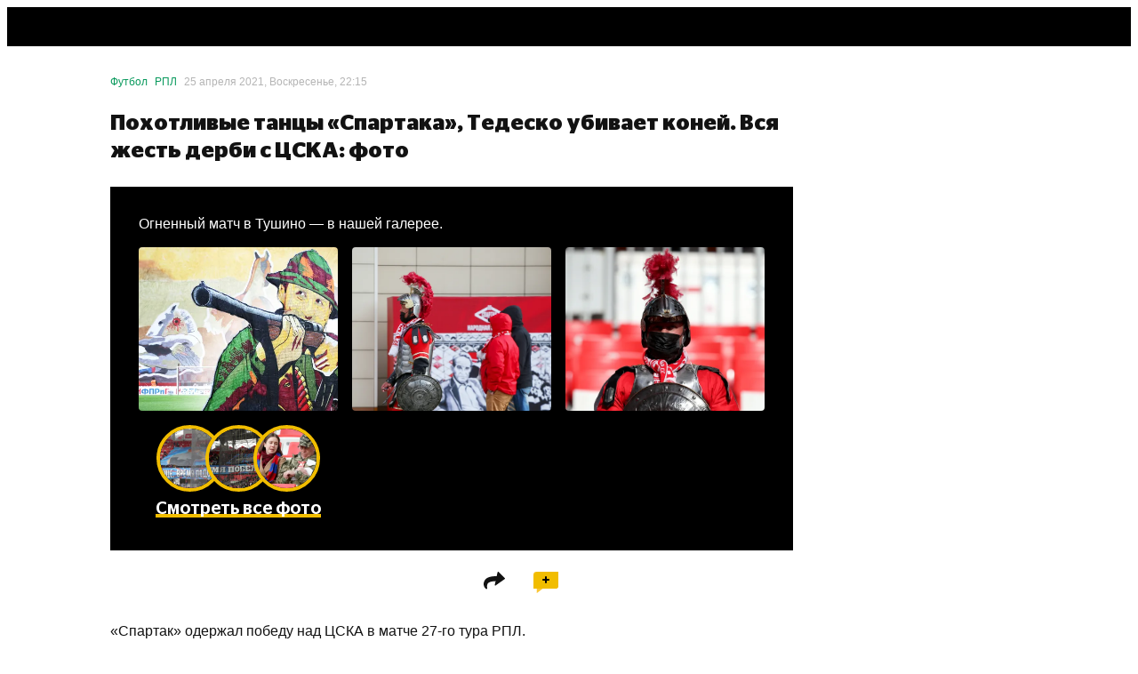

--- FILE ---
content_type: text/html; charset=utf-8
request_url: https://sport24.ru/photo/football/2021-04-25-pokhotlivyye-tantsy-spartaka-tedesko-ubivayet-koney-vsya-zhest-derbi-s-tsska-foto
body_size: 90524
content:
<!doctype html><html lang="ru"><head>
<meta data-rh="true" charset="utf-8"/><meta data-rh="true" name="viewport" content="width=device-width, initial-scale=1, maximum-scale=1, minimum-scale=1, user-scalable=no, viewport-fit=cover"/><meta data-rh="true" name="google-site-verification" content="u9G2-RbHNa5sNGquexw5ukcZzwyZ2i4AoORmwwYP0B0"/><meta data-rh="true" name="google-site-verification" content="4zMZFhLQ1BuSx-gwwmVw3KxhHJczQFfQDXbUVNNmGGs"/><meta data-rh="true" name="pmail-verification" content="dd4d5d3003dc071df4fefdc9e156b619"/><meta data-rh="true" name="format-detection" content="address=no"/><meta data-rh="true" property="og:image" content=""/><meta data-rh="true" property="og:image:width" content="1200"/><meta data-rh="true" property="og:image:height" content="630"/><meta data-rh="true" name="twitter:card" content="summary_large_image"/><meta data-rh="true" name="twitter:site" content="@sport24_ru"/><meta data-rh="true" name="twitter:image" content=""/><meta data-rh="true" name="msapplication-TileColor" content="#ffffff"/><meta data-rh="true" name="msapplication-TileImage" content="https://cdn-a.sport24.ru/public/src/assets/favicon/mstile-150x150.png"/><meta data-rh="true" name="msapplication-square150x150logo" content="https://cdn-a.sport24.ru/public/src/assets/favicon/mstile-150x150.png"/><meta data-rh="true" name="msapplication-config" content="https://cdn-a.sport24.ru/public/src/assets/favicon/browserconfig.xml"/><meta data-rh="true" name="zen-verification" content="peoeo7wkRpMqz456N28UNBX7bhrRwKWTJ9TdxIvpwHSRE68QGI7NkJTADm7YTWrV"/><meta data-rh="true" property="og:url" content="https://sport24.ru/photo/football/2021-04-25-pokhotlivyye-tantsy-spartaka-tedesko-ubivayet-koney-vsya-zhest-derbi-s-tsska-foto"/><meta data-rh="true" property="og:title" content="Похотливые танцы «Спартака», Тедеско убивает коней. Вся жесть дерби с ЦСКА: фото - Спортивные фото. Альбомы спорт фотографий на Sport24.ru"/><meta data-rh="true" name="twitter:title" content="Похотливые танцы «Спартака», Тедеско убивает коней. Вся жесть дерби с ЦСКА: фото - Спортивные фото. Альбомы спорт фотографий на Sport24.ru"/><meta data-rh="true" name="description" content="Футбол - Спортивные события в фотографиях. Лучшие футбольные, хоккейные и другие фото"/><meta data-rh="true" property="og:description" content="Футбол - Спортивные события в фотографиях. Лучшие футбольные, хоккейные и другие фото"/><meta data-rh="true" property="og:type" content="article"/><meta data-rh="true" name="robots" content="max-image-preview:large"/>

<link data-chunk="main" rel="stylesheet" href="https://cdn-a.sport24.ru/public/main.ebda0baff08241a1091a.css">
<link data-chunk="TopNavigationMobile" rel="stylesheet" href="https://cdn-a.sport24.ru/public/64.cd22eea52afaacf73fa4.css">
<link data-chunk="LogoTopNavigation" rel="stylesheet" href="https://cdn-a.sport24.ru/public/2465.a78d308ac7d16297a0fc.css">
<link data-chunk="_pages-MaterialPage" rel="stylesheet" href="https://cdn-a.sport24.ru/public/5993.d906cb8f328bb4b2c918.css">
<link data-chunk="PreviewGallery" rel="stylesheet" href="https://cdn-a.sport24.ru/public/1265.aecebec1205734a1a0b1.css">
<link data-chunk="CommentsPopup" rel="stylesheet" href="https://cdn-a.sport24.ru/public/7781.d04d1a7d726385c985bb.css">
<link data-chunk="StickersPopup" rel="stylesheet" href="https://cdn-a.sport24.ru/public/7151.a2ae7ede3ed383d8febe.css">
<script id="__LOADABLE_REQUIRED_CHUNKS__" type="application/json">[3128,64,2465,5993,1265,7781,7151]</script><script id="__LOADABLE_REQUIRED_CHUNKS___ext" type="application/json">{"namedChunks":["TopNavigationMobile","LogoTopNavigation","_pages-MaterialPage","PreviewGallery","CommentsPopup","StickersPopup"]}</script>
<script defer data-chunk="main" src="https://cdn-a.sport24.ru/public/6761.2b5dea98e5a256d2fb95.js"></script>
<script defer data-chunk="main" src="https://cdn-a.sport24.ru/public/7056.71c5b418215296534efb.js"></script>
<script defer data-chunk="main" src="https://cdn-a.sport24.ru/public/main.13913f87401970bdaad1.js"></script>
<script defer data-chunk="TopNavigationMobile" src="https://cdn-a.sport24.ru/public/3128.5fc8fcd6d7dbf044db97.js"></script>
<script defer data-chunk="TopNavigationMobile" src="https://cdn-a.sport24.ru/public/64.77b641964dd1c083800c.js"></script>
<script defer data-chunk="LogoTopNavigation" src="https://cdn-a.sport24.ru/public/2465.0c436a8e5532a3135d0c.js"></script>
<script defer data-chunk="_pages-MaterialPage" src="https://cdn-a.sport24.ru/public/5993.8f9047d751e80e923a0e.js"></script>
<script defer data-chunk="PreviewGallery" src="https://cdn-a.sport24.ru/public/1265.a693f4afd7c379cce0c0.js"></script>
<script defer data-chunk="CommentsPopup" src="https://cdn-a.sport24.ru/public/7781.85d70edb22f100e2572d.js"></script>
<script defer data-chunk="StickersPopup" src="https://cdn-a.sport24.ru/public/7151.6f03c135eb01b839f771.js"></script>
<link data-rh="true" rel="manifest" href="/manifest.json" crossOrigin="use-credentials"/><link data-rh="true" rel="shortcut icon" href="https://cdn-a.sport24.ru/public/src/assets/favicon/favicon.ico" type="image/x-icon"/><link data-rh="true" rel="shortcut icon" type="image/png" href="https://cdn-a.sport24.ru/public/src/assets/favicon/32x32.png"/><link data-rh="true" rel="icon" type="image/png" href="https://cdn-a.sport24.ru/public/src/assets/favicon/192x192.png" sizes="192x192"/><link data-rh="true" rel="icon" type="image/png" href="https://cdn-a.sport24.ru/public/src/assets/favicon/512x512.png" sizes="512x512"/><link data-rh="true" rel="apple-touch-icon" href="https://cdn-a.sport24.ru/public/src/assets/favicon/180x180.png"/><link data-rh="true" rel="mask-icon" href="https://cdn-a.sport24.ru/public/src/assets/favicon/safari-pinned-tab.svg" color="black"/><link data-rh="true" rel="preconnect" href="https://api.sport24.ru" crossOrigin="anonymous"/><link data-rh="true" rel="dns-prefetch" href="https://counter.yadro.ru"/><link data-rh="true" rel="dns-prefetch" href="https://yastatic.net"/><link data-rh="true" rel="canonical" href="https://sport24.ru/photo/football/2021-04-25-pokhotlivyye-tantsy-spartaka-tedesko-ubivayet-koney-vsya-zhest-derbi-s-tsska-foto"/><link data-rh="true" rel="amphtml" href="https://amp.sport24.ru/photo/football/2021-04-25-pokhotlivyye-tantsy-spartaka-tedesko-ubivayet-koney-vsya-zhest-derbi-s-tsska-foto"/>
<title data-rh="true">&quot;Спартак&quot; - ЦСКА - 1:0 - фото матча 25 апреля 2021 - Спортивные фото. Альбомы спорт фотографий на Sport24.ru</title><script>window.process = {"env":{"BUILD_DATE":"2026-01-19T19:59:05+00:00","MEDIA_BASE_URL":"https://cdn-m.sport24.ru","SITE_BASE_URL":"https://sport24.ru","ASSETS_BASE_URL":"https://cdn-a.sport24.ru","LIVE_API_URL":"wss://live.sport24.ru/connection/websocket","AMP_BASE_URL":"https://amp.sport24.ru","FRONTEND_API_URL":"https://api.sport24.ru","OAUTH2_GOOGLE_CLIENT_ID":"468269886833-vv6q1jitn8ost99tt5lntjf1san43f8r.apps.googleusercontent.com","OAUTH2_VK_CLIENT_ID":"7981309","OAUTH2_OK_CLIENT_ID":"512001128638","OAUTH2_APPLE_CLIENT_ID":"ru.sport24.www.prod.service","OAUTH2_YANDEX_CLIENT_ID":"1f1d24eaa879427b92888bb89036324b"}}</script>
<link rel="preload" href="https://cdn-a.sport24.ru/public/src/assets/fonts/CeraPro/CeraPro-Bold.woff2" as="font" crossorigin>
<link rel="preload" href="https://cdn-a.sport24.ru/public/src/assets/fonts/StagSansLC/StagSansLC-Bold.woff2" as="font" crossorigin>
<link rel="preload" href="https://cdn-a.sport24.ru/public/src/assets/fonts/StagSansLC/StagSansLC-BoldItalic.woff2" as="font" crossorigin>
<link rel="preload" href="https://cdn-a.sport24.ru/public/src/assets/fonts/StagSansLC/StagSansLC-Medium.woff2" as="font" crossorigin>
<link rel="preload" href="https://cdn-a.sport24.ru/public/src/assets/fonts/StagSansLC/StagSansLC-MediumItalic.woff2" as="font" crossorigin>
<script src="https://yandex.ru/ads/system/header-bidding.js" async></script><script>window.YaHeaderBiddingSettings = {"adUnits":[],"timeout":1000,"biddersMap":{"mit":"1719471","otm":"3024759","umg":"3256991","sape":"2105024","Gnezdo":"2700296","hybrid":"3131440","adriver":"2144601","astralab":"1809421","buzzoola":"1826701","myTarget":"1826699","videonow":"2724761","mediatoday":"2700346","mediasniper":"2476155","betweenDigital":"1809364"}};</script><script>window.yaContextCb = window.yaContextCb || []</script><script src="https://yandex.ru/ads/system/context.js" async></script><script id="gtag" data-counter="true" async src="https://www.googletagmanager.com/gtag/js?id=G-4XPTPCX2SK"></script><script data-counter="true">window.dataLayer = window.dataLayer || [];
    function gtag(){dataLayer.push(arguments);}
    gtag("js", new Date());
    gtag("config", "G-4XPTPCX2SK", {
      send_page_view: false,
      app_build_date: window.process ? process.env.BUILD_DATE : "",
    });</script><script id="gsi" src="https://accounts.google.com/gsi/client" async defer="defer"></script><meta name="verify-admitad" content="ccdbf7b9df"/><meta name="takprodam-verification" content="8a19e440-c699-4e91-ac87-e1ee03025490"><link href="https://cdn-a.sport24.ru/public/inline.33da3d418139ebe3bd14.css" rel="stylesheet"></head><body><script data-counter="true">function initLiveInternetCounter() {
    new Image().src = "//counter.yadro.ru/hit;Sport24?r"+
      escape(document.referrer)+((typeof(screen)=="undefined")?"":
        ";s"+screen.width+"*"+screen.height+"*"+(screen.colorDepth?
        screen.colorDepth:screen.pixelDepth))+";u"+escape(document.URL)+
      ";h"+escape(document.title.substring(0,150))+
      ";"+Math.random();
  }
  initLiveInternetCounter();</script><script data-counter="true">(function(w,i){w[i]=w[i]||function(){(w[i].a=w[i].a||[]).push(arguments)};w[i].l=1*new Date();})
  (window, "ym");

  ym(47508568, "init", {
    defer: true,
    clickmap: true,
    trackLinks: true,
    accurateTrackBounce: true,
  });</script><script data-counter="true" defer="defer" src="https://mc.yandex.ru/metrika/tag.js"></script><noscript data-counter="true"><div><img src="https://mc.yandex.ru/watch/47508568" style="position:absolute; left:-9999px;" alt=""></div></noscript><div id="app"><link rel="preload" as="image" imageSrcSet="https://cdn-m.sport24.ru/m/8bab/6bde/66f6/4e49/94d4/a47b/27b6/f79a/600_10000_max.webp 2x" fetchPriority="high"/><link rel="preload" as="image" imageSrcSet="https://cdn-m.sport24.ru/m/d907/a406/fa7a/415d/995c/bd8e/df12/af5f/600_10000_max.webp 2x" fetchPriority="high"/><link rel="preload" as="image" imageSrcSet="https://cdn-m.sport24.ru/m/3a7a/9cc1/ea0a/4e05/82eb/57db/fa68/72f9/600_10000_max.webp 2x" fetchPriority="high"/><link rel="preload" as="image" imageSrcSet="https://cdn-m.sport24.ru/m/a90d/8fdb/ac35/4276/87a8/1689/a4c3/42bf/300_10000_max.webp 2x" fetchPriority="high"/><link rel="preload" as="image" imageSrcSet="https://cdn-m.sport24.ru/m/6082/cb92/5ea6/4878/ab21/f7f0/ae6f/bf53/300_10000_max.webp 2x" fetchPriority="high"/><link rel="preload" as="image" imageSrcSet="https://cdn-m.sport24.ru/m/bc11/bef5/fe28/4f28/9ddb/b6a0/7eb1/b514/300_10000_max.webp 2x" fetchPriority="high"/><div class="AuNvAM"><header id="top-navigation" class="tv2PDL"><!--$--><div class="lFXfc3"><div class="Lq8A67"><div class="_aBjBC"></div><div class="WJBArn"><div class="BGG4Kq"><a class="vcOY8I" href="/search"><svg xmlns="http://www.w3.org/2000/svg" viewBox="0 0 22 22"><path fill-rule="evenodd" d="M16 14.26l4.667 4.751c.444.442.444 1.105 0 1.658-.222.221-.556.331-.778.331s-.556-.11-.778-.331l-4.778-4.751a8.47 8.47 0 0 1-5 1.658C4.778 17.575 1 13.818 1 9.287S4.778 1 9.333 1s8.333 3.757 8.333 8.287c0 1.878-.556 3.536-1.667 4.972zM9.333 3.21C6 3.21 3.222 5.972 3.222 9.287S6 15.365 9.333 15.365s6.111-2.762 6.111-6.077S12.667 3.21 9.333 3.21z"></path><path d="M20.667 19.011l-.357.35.004.004.353-.355zM16 14.26l-.396-.306-.267.345.306.311.357-.35zm4.667 6.409l.353.354.02-.02.017-.022-.39-.313zm-1.556 0l-.353.354h0l.353-.354zm-4.778-4.751l.353-.354-.306-.304-.346.258.299.401zm6.69 2.744l-4.667-4.751-.713.701 4.667 4.751.713-.701zm.033 2.321c.573-.712.623-1.669-.037-2.325l-.705.709c.229.228.279.596-.037.989l.779.627zm-1.167.518a1.7 1.7 0 0 0 1.13-.477l-.705-.709a.67.67 0 0 1-.221.139.61.61 0 0 1-.204.047v1zm-1.13-.477a1.7 1.7 0 0 0 1.13.477v-1c-.037 0-.113-.011-.204-.047a.67.67 0 0 1-.221-.139l-.705.709zm-4.778-4.751l4.778 4.751.705-.709-4.778-4.751-.705.709zm-4.647 1.803a8.97 8.97 0 0 0 5.299-1.757l-.598-.802a7.97 7.97 0 0 1-4.701 1.558v1zM.5 9.287c0 4.809 4.004 8.787 8.833 8.787v-1c-4.282 0-7.833-3.536-7.833-7.787h-1zM9.333.5C4.504.5.5 4.478.5 9.287h1C1.5 5.036 5.051 1.5 9.333 1.5v-1zm8.833 8.787C18.167 4.478 14.162.5 9.333.5v1c4.282 0 7.833 3.536 7.833 7.787h1zm-1.771 5.278c1.181-1.527 1.771-3.293 1.771-5.278h-1c0 1.772-.521 3.321-1.562 4.667l.791.612zM3.722 9.287c0-3.036 2.551-5.577 5.611-5.577v-1c-3.607 0-6.611 2.984-6.611 6.577h1zm5.611 5.577c-3.06 0-5.611-2.541-5.611-5.577h-1c0 3.594 3.004 6.577 6.611 6.577v-1zm5.611-5.577c0 3.036-2.551 5.577-5.611 5.577v1c3.607 0 6.611-2.984 6.611-6.577h-1zM9.333 3.71c3.06 0 5.611 2.541 5.611 5.577h1c0-3.594-3.004-6.577-6.611-6.577v1z"></path></svg></a></div><div class="InqL42"><svg width="25" height="18" viewBox="0 0 25 18" xmlns="http://www.w3.org/2000/svg"><path d="M25 14v.05C25 16.2 23.2 18 21.05 18H0v-.05C0 15.8 1.8 14 3.95 14H25zm0-7v.05C25 9.2 23.2 11 21.05 11H0v-.05C0 8.8 1.8 7 3.95 7H25zm0-7v.05C25 2.2 23.2 4 21.05 4H0v-.05C0 1.8 1.8 0 3.95 0H25z"></path></svg></div></div></div></div><!--/$--></header><div class="oEUakM"><div class="gmmhdD PnhHvj"><div><div class="DHv3WA" data-mobile-4="1" data-tablet-9="1" data-desktop-12="1"><div class="vW6IkL" data-desktop-12="1" data-tablet-9="1" data-mobile-4="1"><main><div class="DHv3WA" data-desktop-12="1" data-tablet-9="1" data-mobile-4="1"><div class="vW6IkL tQ2xbw" data-desktop-12="1" data-tablet-9="1" data-mobile-4="1"><div class="tlTC21"></div><script type="application/ld+json">{"@type":"BreadcrumbList","@context":"http://schema.org/","itemListElement":[{"@type":"ListItem","item":"https://sport24.ru/football","name":"Футбол","position":1},{"@type":"ListItem","item":"https://sport24.ru/football/leagues/rpl","name":"РПЛ","position":2},{"@type":"ListItem","name":"Похотливые танцы «Спартака», Тедеско убивает коней. Вся жесть дерби с ЦСКА: фото","position":3}]}</script><div class="Xr56go" id="material-314807"><script type="application/ld+json">{"@type":"NewsArticle","@context":"http://schema.org/","name":"Похотливые танцы «Спартака», Тедеско убивает коней. Вся жесть дерби с ЦСКА: фото","url":"https://sport24.ru/photo/football/2021-04-25-pokhotlivyye-tantsy-spartaka-tedesko-ubivayet-koney-vsya-zhest-derbi-s-tsska-foto","articleSection":"Футбол","dateCreated":"2026-01-21T11:46:48+03:00","editDate":"2021-08-19T18:11:18+03:00","publishDate":"2021-04-25T22:15:00+03:00","identifier":"https://sport24.ru/photo/football/2021-04-25-pokhotlivyye-tantsy-spartaka-tedesko-ubivayet-koney-vsya-zhest-derbi-s-tsska-foto","mainEntityOfPage":"https://sport24.ru/photo/football/2021-04-25-pokhotlivyye-tantsy-spartaka-tedesko-ubivayet-koney-vsya-zhest-derbi-s-tsska-foto","headline":"Похотливые танцы «Спартака», Тедеско убивает коней. Вся жесть дерби с ЦСКА: фото","author":{"@type":"Person","name":"Редакция Sport24","url":"/authors/redaktsiya-sport24"},"keywords":"Похотливые танцы «Спартака», Тедеско убивает коней. Вся жесть дерби с ЦСКА: фото","about":["Доменико Тедеско","РПЛ","ФК Спартак Москва","ПФК ЦСКА Москва","Ильзат Ахметов","Болельщики","Джордан Ларссон"],"publisher":{"@type":"Organization","name":"Sport24","address":{"@type":"PostalAddress","postalCode":109316,"addressCountry":"RU","addressLocality":"Россия, Москва","streetAddress":"Волгоградский проспект, дом 43, корп. 3, этаж 6, пом. XXI, ком. 15Б"},"telephone":"+7 (499) 321-52-13","logo":{"@type":"ImageObject","contentUrl":"https://cdn-a.sport24.ru/public/src/assets/favicon/512x512.png","url":"https://cdn-a.sport24.ru/public/src/assets/favicon/512x512.png"},"image":"https://cdn-a.sport24.ru/public/src/assets/favicon/512x512.png"},"image":"https://cdn-m.sport24.ru/m/8bab/6bde/66f6/4e49/94d4/a47b/27b6/f79a/1600_10000_max.webp","thumbnailUrl":"https://cdn-m.sport24.ru/m/8bab/6bde/66f6/4e49/94d4/a47b/27b6/f79a/1600_10000_max.webp"}</script><div class="DHv3WA" data-desktop-12="1" data-tablet-9="1" data-mobile-4="1"><div class="vW6IkL" data-desktop-9="1" data-tablet-9="1" data-mobile-4="1"><div style="position:relative"><div class="K1FW1D"><div class="abOhV3"><a style="color:#08995C" href="/football">Футбол</a><a style="color:#08995C" href="/football/leagues/rpl">РПЛ</a><time dateTime="2021-04-25T22:15:00+03:00" data-format="D MMMM YYYY, dddd, HH:mm">25 апреля 2021, Воскресенье, 22:15</time></div><div class="XXBZ9w"></div></div><h1 class="kBj9JP">Похотливые танцы «Спартака», Тедеско убивает коней. Вся жесть дерби с ЦСКА: фото</h1><!--$--><div class="MdZLxs"><div class="sWy7R3">Огненный матч в Тушино — в нашей галерее.</div><div class="wK6tZl"><div class="SS7ujh"><img src="https://cdn-m.sport24.ru/m/8bab/6bde/66f6/4e49/94d4/a47b/27b6/f79a/300_10000_max.webp" srcSet="https://cdn-m.sport24.ru/m/8bab/6bde/66f6/4e49/94d4/a47b/27b6/f79a/600_10000_max.webp 2x" width="1600" height="900" fetchPriority="high"/></div><div class="SS7ujh"><img src="https://cdn-m.sport24.ru/m/d907/a406/fa7a/415d/995c/bd8e/df12/af5f/300_10000_max.webp" srcSet="https://cdn-m.sport24.ru/m/d907/a406/fa7a/415d/995c/bd8e/df12/af5f/600_10000_max.webp 2x" width="1250" height="1600" fetchPriority="high"/></div><div class="SS7ujh"><img src="https://cdn-m.sport24.ru/m/3a7a/9cc1/ea0a/4e05/82eb/57db/fa68/72f9/300_10000_max.webp" srcSet="https://cdn-m.sport24.ru/m/3a7a/9cc1/ea0a/4e05/82eb/57db/fa68/72f9/600_10000_max.webp 2x" width="1273" height="1600" fetchPriority="high"/></div><div class="Q3emYj"><div class="_eBQZ7"><div class="s0dQ3q"><div class="mW0eEv"><img src="https://cdn-m.sport24.ru/m/a90d/8fdb/ac35/4276/87a8/1689/a4c3/42bf/120_10000_max.webp" srcSet="https://cdn-m.sport24.ru/m/a90d/8fdb/ac35/4276/87a8/1689/a4c3/42bf/300_10000_max.webp 2x" width="1600" height="969" fetchPriority="high"/></div><div class="mW0eEv"><img src="https://cdn-m.sport24.ru/m/6082/cb92/5ea6/4878/ab21/f7f0/ae6f/bf53/120_10000_max.webp" srcSet="https://cdn-m.sport24.ru/m/6082/cb92/5ea6/4878/ab21/f7f0/ae6f/bf53/300_10000_max.webp 2x" width="1600" height="1067" fetchPriority="high"/></div><div class="mW0eEv"><img src="https://cdn-m.sport24.ru/m/bc11/bef5/fe28/4f28/9ddb/b6a0/7eb1/b514/120_10000_max.webp" srcSet="https://cdn-m.sport24.ru/m/bc11/bef5/fe28/4f28/9ddb/b6a0/7eb1/b514/300_10000_max.webp 2x" width="1600" height="992" fetchPriority="high"/></div></div><span>Смотреть все фото</span></div></div></div></div><!--/$--><div id="adfox_Sport24_branding" class="rZdyUz eq3se6 NLFabP"></div><div class="DHv3WA" data-desktop-9="1" data-tablet-9="1" data-mobile-4="1"><div class="vW6IkL" data-desktop-6="1" data-tablet-9="1" data-mobile-4="1"><div class="f5CQ_r"></div><div class="A4O9qB"><div class="iksHo5"><div class="NsyKKz"></div><div class="OmMnT5"><div class="czbsL0"><span>Поделиться</span><svg xmlns="http://www.w3.org/2000/svg" width="24" height="20" viewBox="0 0 24 20"><path fill-rule="evenodd" d="M16.89.168c-.373-.38-1.157-.073-1.282.503l-.929 4.268C7.817 5.065 1.537 6.052.19 12.247c-.672 3.092.51 5.455 2.598 7.123.485.387 1.354-.154 1.248-.777-.254-1.483-.272-2.723-.088-3.57.53-2.432 2.162-4.173 9.506-4.45l-.928 4.267c-.125.577.524.884 1.064.503L23.635 8.26c.379-.267.482-.74.22-1.007L16.89.168z" fill="currentColor"></path></svg></div></div><div class="BvU5u1"><span>Комментарии</span><div class="PtMfhy"><svg xmlns="http://www.w3.org/2000/svg" width="8" height="8" viewBox="0 0 8 8" fill="none" style="height:8px;width:8px"><path stroke="#000" stroke-width="1.8" d="M0.25 4h7.5M4 0.25v7.5"></path></svg></div></div></div><div data-content-tag-ids="[13014,13853,15576,15265,11632,14868,11323]"><!--$--><p data-text-length="311"><!--$-->«Спартак» одержал победу над ЦСКА в матче 27-го тура РПЛ. На 37-й минуте дерби случился резонансный эпизод. Полузащитник армейцев <!--/$--><!--$--><strong><!--$-->Ильзат Ахметов<!--/$--></strong><!--/$--><!--$--> нарушил правила на Александре Соболеве. Обслуживавший встречу арбитр <!--/$--><!--$--><strong><!--$-->Павел Кукуян<!--/$--></strong><!--/$--><!--$--> посчитал нарушение достаточно грубым и показал Ахметову прямую красную карточку.<!--/$--></p><!--/$--><!--$--><p data-text-length="213"><!--$-->Оставшись в меньшинстве, ЦСКА пропустил. На 52-й минуте отличился <!--/$--><!--$--><strong><!--$-->Джордан Ларссон<!--/$--></strong><!--/$--><!--$--> — этот гол стал единственным в матче. «Спартак» набрал 50 очков и занимает 3-е место в турнирной таблице РПЛ. ЦСКА идет 6-м (46).<!--/$--></p><!--/$--><!--$--><div style="margin-bottom:1.5rem"><div></div></div><!--/$--><!--$--><p data-text-length="126"><!--$-->Самые яркие кадры матча Спартак — ЦСКА от специальных фотокорреспондентов Александра Мысякина и Евгения Семенова — на Sport24.<!--/$--></p><!--/$--><!--$--><p data-text-length="47"><!--$--><strong><!--$-->Подписывайтесь на <!--/$--><!--$--><a class="a-underline" href="https://zen.yandex.ru/sport24.ru" target="_blank" rel="noopener nofollow"><!--$-->канал Sport24 в Яндекс.Дзене<!--/$--></a><!--/$--></strong><!--/$--></p><!--/$--></div></div><div id="adfox_Sport24_M_300x250-bottom_1" class="rZdyUz eq3se6 nG2usC jhGlCi"></div><div><div class="afMlRy"><div class="a4U5zi QBaeo2"><div class="u9Z4Ql"><div class="k1YYNQ BWi6em"><div class="XqBMzV">Доменико Тедеско</div></div></div><div class="u9Z4Ql"><div class="k1YYNQ BWi6em"><svg width="100" height="100" viewBox="0 0 100 100" xmlns="http://www.w3.org/2000/svg" class="W0sQS6 EDIF56"><path d="M84.307 7.876c.168-1.93.283-3.891.34-5.876H15.352c.059 1.985.174 3.946.342 5.876H1c0 20.598 12.032 37.298 26.875 37.298v-.264c3.263 4.654 7.032 8.297 11.142 10.654h-.5v4.69h4.407v5.808H41.04v5.822h-1.77v6.098H30.6V99h38.8V77.982h-8.67v-6.098h-1.77v-5.822h-1.884v-5.807h4.407v-4.691h-.5c4.112-2.357 7.879-6 11.143-10.654v.264C86.968 45.174 99 28.475 99 7.876H84.307zM6.43 11.642h9.665c1.438 11.424 4.78 21.63 9.425 29.584-10.737-1.63-19.09-14.251-19.09-29.584zm68.052 29.584c4.644-7.954 7.986-18.16 9.423-29.584h9.666c0 15.333-8.354 27.954-19.09 29.584z" fill="currentColor" fill-rule="nonzero"></path></svg><div class="XqBMzV">РПЛ</div></div></div><div class="u9Z4Ql"><div class="k1YYNQ BWi6em"><svg width="100" height="100" viewBox="0 0 100 100" xmlns="http://www.w3.org/2000/svg" class="z39qxw rEtpVi nmyYp4"><path d="M50.045 0L12 6.997v54.591c0 4.202 1.882 8.74 5.604 13.493 3.3 4.205 7.971 8.511 13.883 12.8 7.381 5.336 14.905 9.31 18.558 11.119 3.659-1.81 11.183-5.782 18.562-11.119 5.916-4.288 10.58-8.594 13.877-12.8 3.725-4.759 5.613-9.29 5.613-13.493V6.998L50.045 0z" fill="currentColor" fill-rule="nonzero"></path></svg><div class="XqBMzV">ФК Спартак Москва</div></div></div><div class="u9Z4Ql"><div class="k1YYNQ BWi6em"><svg width="100" height="100" viewBox="0 0 100 100" xmlns="http://www.w3.org/2000/svg" class="z39qxw rEtpVi nmyYp4"><path d="M50.045 0L12 6.997v54.591c0 4.202 1.882 8.74 5.604 13.493 3.3 4.205 7.971 8.511 13.883 12.8 7.381 5.336 14.905 9.31 18.558 11.119 3.659-1.81 11.183-5.782 18.562-11.119 5.916-4.288 10.58-8.594 13.877-12.8 3.725-4.759 5.613-9.29 5.613-13.493V6.998L50.045 0z" fill="currentColor" fill-rule="nonzero"></path></svg><div class="XqBMzV">ПФК ЦСКА Москва</div></div></div><div class="u9Z4Ql"><div class="k1YYNQ BWi6em"><div class="XqBMzV">Ильзат Ахметов</div></div></div><div class="u9Z4Ql"><a class="k1YYNQ BWi6em Hbryv4" href="/tags/bolelshchiki"><div class="XqBMzV">Болельщики</div></a></div><div class="u9Z4Ql"><div class="k1YYNQ BWi6em"><div class="XqBMzV">Джордан Ларссон</div></div></div><div class="k1YYNQ BWi6em Hbryv4 u9Z4Ql ZgKKv8 TE057O"><div class="XqBMzV">...</div></div></div><div class="OmMnT5"><div class="czbsL0"><span>Поделиться</span><svg xmlns="http://www.w3.org/2000/svg" width="24" height="20" viewBox="0 0 24 20"><path fill-rule="evenodd" d="M16.89.168c-.373-.38-1.157-.073-1.282.503l-.929 4.268C7.817 5.065 1.537 6.052.19 12.247c-.672 3.092.51 5.455 2.598 7.123.485.387 1.354-.154 1.248-.777-.254-1.483-.272-2.723-.088-3.57.53-2.432 2.162-4.173 9.506-4.45l-.928 4.267c-.125.577.524.884 1.064.503L23.635 8.26c.379-.267.482-.74.22-1.007L16.89.168z" fill="currentColor"></path></svg></div></div></div><div class="Y0zFpm"><div class="d1A4kb fmbSsB qgvKhU"><h3 class="fVSt3b">Понравился материал?</h3></div><div class="CnQB8W"><div class="DGgWRe"><div class="iF5P9Q"><div class="Pmj4dI" data-type="LIKE" style="--value:0"><div class="_bx2pY"></div><div class="CcGsCU"></div><div class="VlVDVp">0</div></div></div><div class="iF5P9Q"><div class="Pmj4dI" data-type="LOL" style="--value:0"><div class="_bx2pY"></div><div class="CcGsCU"></div><div class="VlVDVp">0</div></div></div><div class="iF5P9Q"><div class="Pmj4dI" data-type="SURPRISE" style="--value:0"><div class="_bx2pY"></div><div class="CcGsCU"></div><div class="VlVDVp">0</div></div></div><div class="iF5P9Q"><div class="Pmj4dI" data-type="SADNESS" style="--value:0"><div class="_bx2pY"></div><div class="CcGsCU"></div><div class="VlVDVp">0</div></div></div><div class="iF5P9Q"><div class="Pmj4dI" data-type="FACEPALM" style="--value:0"><div class="_bx2pY"></div><div class="CcGsCU"></div><div class="VlVDVp">0</div></div></div><div class="iF5P9Q"><div class="Pmj4dI" data-type="DISLIKE" style="--value:0"><div class="_bx2pY"></div><div class="CcGsCU"></div><div class="VlVDVp">0</div></div></div></div></div></div><div></div></div></div></div></div></div></div><div id="adfox_Sport24_M_Interscroller_1" class="rZdyUz eq3se6 jhGlCi"></div></div></div></div></main></div></div></div></div></div><footer class="kzKfvn"><div class="DHv3WA kIPTIL" data-mobile-4="1" data-tablet-9="1" data-desktop-12="1"><div class="DegDJ0" desktop="12" tablet="9" mobile="4"></div><div class="vW6IkL kXAeN7" data-desktop-6="1" data-tablet-9="1" data-mobile-4="1"><img src="[data-uri]" alt="s24" class="keRjGu"/><div><div class="S9q9sC">Установите приложение Sport24</div><a class="a-underline wDylD2" href="/version-history">Что нового? История изменений</a><div class="kifDg7 MOhM7e"><a href="https://play.google.com/store/apps/details?id=ru.sport24" target="_blank" rel="noopener nofollow"><img src="https://cdn-a.sport24.ru/public/src/assets/images/google-play-black.svg" alt="Доступно в Google Play" loading="lazy"/></a><a href="https://appgallery.huawei.com/#/app/C108369797" target="_blank" rel="noopener nofollow"><img src="https://cdn-a.sport24.ru/public/src/assets/images/app-gallery-black.svg" alt="Посмотри в App Gallery" loading="lazy"/></a><a href="https://www.rustore.ru/catalog/app/ru.sport24" target="_blank" rel="noopener nofollow"><img src="https://cdn-a.sport24.ru/public/src/assets/images/ru-store-black.svg" alt="Скачай в RuStore" loading="lazy"/></a></div></div></div><div class="vW6IkL IFsDP4" data-desktop-6="1" data-tablet-9="1" data-mobile-4="1"><div class="QHOtOT"><svg xmlns="http://www.w3.org/2000/svg" width="40" height="40" fill="none"><path d="M28.417 33.8c-1.633 1.583-3.417 1.333-5.133.583-1.817-.767-3.483-.8-5.4 0-2.4 1.033-3.667.733-5.1-.583-8.133-8.383-6.933-21.15 2.3-21.617 2.25.117 3.817 1.233 5.133 1.333 1.967-.4 3.85-1.55 5.95-1.4 2.517.2 4.417 1.2 5.667 3-5.2 3.117-3.967 9.967.8 11.883-.95 2.5-2.183 4.983-4.233 6.817l.017-.017zM20.05 12.083C19.8 8.367 22.817 5.3 26.283 5c.483 4.3-3.9 7.5-6.233 7.083z" fill="#fff"></path></svg>Для установки iOS приложения следуйте инструкции<button class="x63dVZ _9r1Ai FSS5sD NSnFYD EBHbKm">Инструкция</button></div><img src="https://cdn-a.sport24.ru/public/src/components/Footer/Apps/images/phone.webp" alt="Телефон" class="SKDSua" loading="lazy"/></div></div><div class="DHv3WA MUyHVA" data-mobile-4="1" data-tablet-9="1" data-desktop-12="1"><div class="vW6IkL xykJCY" data-desktop-12="1" data-tablet-9="1" data-mobile-4="1"><div class="ey3dix"><a class="By6KSm" href="/"><svg xmlns="http://www.w3.org/2000/svg" viewBox="170 -26 132 16" class="GmDgiD"><path d="M300.6-26h-5.9l-11.5 7.7c-1.3 1.1-1.5 1.6-1.7 2.6l-.3 1.6h11.9l-.8 4.1h5.2l.8-4.1h2.6l.7-3.6H299l1.6-8.3zm-6.8 8.3H288l6.5-3.9-.7 3.9zm-25 2.9c.3-1.2.8-1.4 2.1-1.4h5.1c4.8 0 6.8-1.8 6.8-5.7 0-3.1-3.1-4.2-7.9-4.2h-8.2l-.8 4.2h10c1.2 0 1.4.3 1.4.9 0 .8-.6 1-2.1 1h-3.9c-6.5 0-7.1 1.7-7.7 5l-.9 4.8h14.6c1.8 0 2.4-.2 2.9-2.1l.4-1.9h-12.1l.3-.6z" fill="#eabd00"></path><path d="M223.8-26h-7.2c-4.9 0-5.9 2.6-6.7 7l-.6 3.1c-1 4.8 1.3 5.9 5.1 5.9h7.2c4.9 0 5.9-2.6 6.7-7l.6-3.1c1.1-4.9-1.2-5.9-5.1-5.9m-.3 6.9l-.2 1.3c-.7 3.5-1.7 3.7-4 3.7h-1.8c-2.3 0-3-.4-2.5-2.9l.2-1.3c.7-3.5 1.7-3.7 4-3.7h1.8c2.2 0 3 .5 2.5 2.9M204.9-26h-12.7l-2.6 13.6c-.4 2.1.2 2.3 1.6 2.4h3.2l.9-4.5h4.4c5.1 0 9.8-.7 9.8-7-.1-2.5-1.4-4.4-4.6-4.5m-3.9 7.5h-5l.7-3.5h5c1.1 0 1.8.5 1.8 1.4 0 1.6-1.3 2.1-2.5 2.1m48-3.4c0-2.4-1.3-4-4.6-4.1h-12.7l-2.6 13.6c-.4 2.1.2 2.3 1.6 2.4h3.2l1-5.2h5l1.3 3.3c.7 1.7 1.4 1.9 3.1 1.9h3.4l-2.8-6.2c1.9-.6 4.1-2.2 4.1-5.7m-8.4 2.9h-5l.6-3h5c1.1 0 1.9.3 1.9 1.2 0 1.7-1.3 1.8-2.5 1.8m26.2-7h-16.7l-.3 1.8c-.4 2 .3 2.4 2.3 2.4h2.9L252.7-10h5.3l2.3-11.8h5.7l.8-4.2zM184-19.9h-4.3c-1.3 0-1.8-.3-1.8-1 0-.8.5-1 2.4-1h6.7c2.7 0 2.9-.5 3.2-2.4l.3-1.7h-10.7c-3.4 0-6.2.2-6.8 3.2l-.5 2.6c-.5 2.8 1.8 4.2 4.7 4.2h4.3c1.3 0 1.8.3 1.8 1 0 .8-.5 1-2.4 1h-7.3c-2.3 0-3 .8-3.4 2.8L170-10h9.1c6.1 0 9.6-.6 9.6-5.8 0-2.6-1.8-4.1-4.7-4.1" fill="currentColor"></path></svg></a><div class="RYHkab"><div class="LORgvb"><a href="/about">О проекте</a></div><div class="LORgvb"><a href="/policy">О персональных данных</a></div><div class="LORgvb"><a href="/it-development">IT деятельность</a></div><div class="LORgvb"><a href="/faq">FAQ</a></div><div class="LORgvb"><a href="/feedback">Обратная связь</a></div><div class="LORgvb"><a href="/for-media">Для СМИ</a></div><div class="LORgvb"><a href="/agreement">Пользовательское соглашение</a></div><div class="LORgvb"><a href="/version-history">История версий</a></div><div class="LORgvb"><a href="/authors">Редакция</a></div><div class="LORgvb"><a href="https://vitrina.sport24.ru/" target="_blank" rel="noopener nofollow">Наши спецпроекты</a></div><div class="LORgvb"><a href="/privacy">Политика обработки персональных данных</a></div><div class="LORgvb"><a href="/recommendation-technology-rules">Правила применения рекомендательных технологий</a></div></div><div class="kJQYNM"><div class="PgSDri"><div class="DXONFn"><a href="https://www.youtube.com/channel/UCvv3Wit_a18sM17CayokObQ?utmTerm=footerblock" target="_blank" rel="noopener nofollow"><svg width="40" height="40" fill="none" xmlns="http://www.w3.org/2000/svg" viewBox="0 0 40 40"><path d="M23.3 20 18 17v6l5.3-3Z" fill="#fff"></path><path fill-rule="evenodd" clip-rule="evenodd" d="M0 20a20 20 0 1 1 40 0 20 20 0 0 1-40 0Zm27.8-6.6c.8.2 1.4.8 1.7 1.7.5 1.7.5 4.9.5 4.9s0 3.3-.4 4.9c-.2.9-.9 1.5-1.7 1.7-1.6.4-7.9.4-7.9.4s-6.4 0-7.9-.4c-.8-.2-1.5-.9-1.7-1.7C10 23.3 10 20 10 20s0-3.3.3-4.9c.2-.8.8-1.5 1.7-1.7 1.6-.4 7.9-.4 7.9-.4s6.4 0 7.9.4Z" fill="#fff"></path></svg></a><a href="https://vk.com/sport24_ru?utmTerm=footerblock" target="_blank" rel="noopener nofollow"><svg width="40" height="40" fill="none" xmlns="http://www.w3.org/2000/svg" viewBox="0 0 40 40"><path fill-rule="evenodd" clip-rule="evenodd" d="M40 20a20 20 0 1 0-40 0 20 20 0 0 0 40 0Zm-28.6-8.6C10 12.8 10 15.1 10 19.6v.8c0 4.5 0 6.8 1.4 8.2 1.4 1.4 3.7 1.4 8.2 1.4h.8c4.5 0 6.8 0 8.2-1.4 1.4-1.4 1.4-3.7 1.4-8.2v-.8c0-4.5 0-6.8-1.4-8.2-1.4-1.4-3.7-1.4-8.2-1.4h-.8c-4.5 0-6.8 0-8.2 1.4Z" fill="#fff"></path><path d="M20.6 24.4c-4.5 0-7.1-3.1-7.2-8.3h2.3c0 3.8 1.7 5.4 3 5.7v-5.7H21v3.3c1.3-.2 2.7-1.7 3.2-3.3h2.1a6.4 6.4 0 0 1-2.9 4.1 6.6 6.6 0 0 1 3.4 4.2h-2.3a4.1 4.1 0 0 0-3.5-3v3h-.3Z" fill="#fff"></path></svg></a><a href="https://ok.ru/sport24ru?utmTerm=footerblock" target="_blank" rel="noopener nofollow"><svg xmlns="http://www.w3.org/2000/svg" xml:space="preserve" width="40" height="40" viewBox="0 0 40 40"><g fill="#FFF"><path d="M20 0C9 0 0 9 0 20s9 20 20 20 20-9 20-20S30.9 0 20 0zm-4.7 7.9c1.3-1.3 3-2 4.8-2 1.9 0 3.5.8 4.8 2 1.3 1.3 2 3 2 4.8-.1 1.8-.8 3.5-2 4.8-1.3 1.3-3 2-4.8 2s-3.5-.7-4.8-2-2-3-2-4.8c0-1.9.8-3.6 2-4.8zM29 22.6c-1.6 1.3-3.6 2.3-5.6 2.7l3.8 7.5c.1.2 0 .4-.2.4h-4.1c-.2 0-.3-.2-.3-.2L20 26.9 17.5 33s-.1.2-.3.2h-4.1c-.4 0-.3-.4-.3-.4l3.8-7.4c-2.1-.5-4-1.4-5.6-2.7-.1-.1-.2-.3-.1-.4l2-2.7c.1-.1.3-.2.5-.1C15.3 21 17.6 22 20 22s4.7-1 6.6-2.6c.2-.2.4-.1.5.1l2 2.7c.1.1.1.3-.1.4z"></path><path d="M20 15.8c.8 0 1.6-.3 2.2-.9.6-.6.9-1.3.9-2.2 0-.8-.3-1.6-.9-2.2-.6-.6-1.4-.9-2.2-.9s-1.6.3-2.2.9c-.6.6-.9 1.4-.9 2.2 0 .8.3 1.6.9 2.2.7.6 1.5.9 2.2.9z"></path></g></svg></a><a href="https://t.me/ftbl11?utmTerm=footerblock" target="_blank" rel="noopener nofollow"><svg width="40" height="40" fill="none" xmlns="http://www.w3.org/2000/svg" viewBox="0 0 40 40"><path fill-rule="evenodd" clip-rule="evenodd" d="M20 40a20 20 0 1 1 0-40 20 20 0 0 1 0 40Zm.9-25L10 19.6c-.8.4-1.3.7-1.3 1-.1.6.6.8 1.5 1.1l.4.2c1 .3 2.3.6 3 .6.5 0 1.2-.2 1.9-.7a190.2 190.2 0 0 1 8.2-5.1v.3a52 52 0 0 1-4.2 4.2l-.8.8-.5.4c-.8.9-1.5 1.5 0 2.5l2 1.3a136.6 136.6 0 0 0 2.8 2c.8.5 1.4 1 2.3.9.5 0 1-.5 1.3-2a218 218 0 0 0 2-13.9c0-.1 0-.3-.3-.5-.2-.2-.5-.2-.7-.2-.7 0-1.7.4-6.8 2.5Z" fill="#fff"></path></svg></a><a href="https://vb.me/sport24_cm_button?utmTerm=footerblock" target="_blank" rel="noopener nofollow"><svg width="40" height="40" fill="none" xmlns="http://www.w3.org/2000/svg" viewBox="0 0 40 40"><path fill-rule="evenodd" clip-rule="evenodd" d="M40 20a20 20 0 1 0-40 0 20 20 0 0 0 40 0ZM20.4 8.4c5.1 0 7.4 1.7 8 2.2 1.9 1.7 3 5.4 2.2 11.2-.6 5.2-4.1 6.1-5.3 6.4a61.6 61.6 0 0 1-8.7 2.5c-.6.6-1 1.1-1.6 1-.6-.3-.6-1.2-.6-1.2V28C9 26.6 9.1 21 9.2 18c0-3 .6-5.5 2.3-7.2 2.9-2.7 9-2.3 9-2.3Zm4.3 18.2c1-.3 3.8-1 4.3-5.2.6-4.9-.2-8.2-1.8-9.6-.5-.5-2.6-1.8-6.9-1.8 0 0-5.1-.3-7.6 2-1.4 1.3-1.8 3.4-1.9 6v.2c0 2.6-.1 7.2 4.2 8.4v4c0 .1 0 .3.2.3l.3-.1 3-3.6c3.2.2 5.6-.5 6-.5l.2-.1Zm-4.2-10.7c0-.2.1-.3.3-.3.6 0 1.1.2 1.5.6.3.4.5 1 .5 1.5 0 .2-.1.3-.3.3a.3.3 0 0 1-.3-.2c0-.6-.1-1-.4-1.2-.2-.2-.5-.4-1-.4a.3.3 0 0 1-.3-.3Zm-.1-1.9c-.2 0-.3.2-.3.3 0 .2 0 .3.2.3 1.1.1 2 .5 2.6 1.1.5.7.8 1.5.8 2.5 0 .2.1.3.3.3.2 0 .3 0 .3-.2a4 4 0 0 0-1-3 4.1 4.1 0 0 0-3-1.3Zm-.8-1.2c0-.2 0-.3.2-.3 1.7 0 3.1.6 4.3 1.7a6.3 6.3 0 0 1 1.7 4.7c0 .1-.1.3-.3.3a.3.3 0 0 1-.3-.3c0-1.9-.5-3.2-1.5-4.3-1-1-2.3-1.5-3.9-1.5a.3.3 0 0 1-.2-.3Zm1.9 8.7c-.2.2-.7.2-.7.2-3-.8-3.7-3.8-3.7-3.8s0-.5.2-.7l.6-.4c.2-.2.4-.7.1-1.2a12.9 12.9 0 0 0-1.4-2.1c-.3-.3-.7-.4-1.1-.2-.4.2-.8.5-1.1 1a1.8 1.8 0 0 0-.5 1l.1.4 1.2 2.5a15.1 15.1 0 0 0 2.2 3.1v.1l1 .9 2.1 1.4c1.3.7 2 1 2.5 1.1a1.2 1.2 0 0 0 .5.1 1.7 1.7 0 0 0 1-.4c.3-.4.6-.7.8-1.2.2-.4.1-.8-.2-1v-.1l-1-.8-1-.7c-.5-.2-1 0-1.2.2l-.4.6Z" fill="#fff"></path></svg></a></div></div></div></div></div></div><div class="S5eFLn"><div class="DHv3WA wxPFkX" data-mobile-4="1" data-tablet-9="1" data-desktop-12="1"><div class="vW6IkL SPGlrt" data-desktop-3="1" data-tablet-2="1" data-mobile-1="1"><span><!--noindex--></span><a class="woFBI3" href="https://www.artlebedev.ru/" target="_blank" rel="noopener nofollow"><svg xmlns="http://www.w3.org/2000/svg" viewBox="0 0 595.28 257.544" role="img" aria-label="Art. Lebedev Studio"><path d="M588.516 6.765v189.407H6.765V6.765h581.751M595.28 0H0v202.937h595.28V0z" fill="currentColor"></path><path fill="currentColor" d="M488.401 140.027l-.677 25.367h-1.354l-.675-25.367-3.721-119.395h-12.853l6.765 158.629h16.911l10.485-158.629h-8.118zM411.284 20.632h-19.279v158.629h19.279c12.176 0 14.205-4.061 14.205-15.561V36.19c-.337-11.5-2.367-15.558-14.205-15.558zm2.03 142.393c0 8.119-1.016 9.471-7.441 9.471h-2.367v-145.1h2.367c6.427 0 7.441 1.354 7.441 9.472v126.157zM437.327 179.261h23.338v-7.103h-11.161V96.396h9.471v-7.442h-9.471V27.733h11.161v-7.101h-23.338zM106.541 20.632L95.38 179.261h8.117l4.397-70.69h8.455l3.383 70.69h12.515l-8.794-158.629h-16.912zm1.692 81.174l3.044-46.337 1.015-21.646h1.015l.339 21.646 2.367 46.337h-7.78zM258.744 20.632h-11.838v158.629h24.691v-8.117h-12.853zM277.685 179.261h22.999v-7.103h-11.161V96.396h9.47v-7.442h-9.47V27.733h11.161v-7.101h-22.999zM184.672 27.058h10.147v152.203h12.176V27.058h10.147v-6.426h-32.47zM224.921 166.07c-4.109 0-7.441 3.332-7.441 7.441 0 4.107 3.332 7.439 7.441 7.439s7.441-3.332 7.441-7.439c-.037-4.094-3.346-7.404-7.441-7.441zM336.874 20.632h-25.705v158.629h25.028c7.44 0 8.456-3.383 8.456-10.146v-61.897c0-8.794-1.691-12.177-4.06-13.529 3.382-1.69 4.06-4.396 4.06-9.809V30.44c.001-5.75-2.029-9.808-7.779-9.808zm-4.058 146.791c0 4.396-.678 5.072-3.722 5.072h-6.088v-76.44h6.088c3.383 0 3.722 2.368 3.722 7.104v64.264zm0-84.557c0 5.072 0 6.426-3.384 6.765h-6.426V27.06h6.088c2.706 0 3.722 1.353 3.722 5.072v50.734zM163.364 20.632h-19.278v158.629h11.838v-71.028h5.073c3.721 0 4.396 2.367 4.396 7.102v63.926h11.838V118.38c0-8.795-1.015-11.838-4.396-13.529 4.059-2.029 4.396-4.396 4.396-13.529V36.19c0-11.5-2.03-15.558-13.867-15.558zm2.029 73.394c0 5.074-.338 7.441-4.059 7.441h-5.411v-74.41h2.029c6.426 0 7.44 1.354 7.44 9.471l.001 57.498zM358.521 179.261h23v-7.103h-11.162V96.396h9.47v-7.442h-9.47V27.733h11.162v-7.101h-23z"></path><g fill="currentColor"><path d="M29.039 256.97H3.227v-3.717l13.043-14.469c2.333-2.605 3.915-4.676 4.744-6.207.829-1.529 1.244-3.098 1.244-4.703 0-1.984-.579-3.658-1.736-5.018-1.158-1.357-2.693-2.037-4.607-2.037-2.753 0-4.781.707-6.084 2.119-1.304 1.414-1.955 3.396-1.955 5.947H2.707l-.054-.162c-.091-3.428 1.048-6.309 3.418-8.643 2.37-2.332 5.651-3.5 9.844-3.5 3.573 0 6.421 1.045 8.545 3.133s3.186 4.742 3.186 7.971c0 2.17-.643 4.344-1.928 6.52-1.285 2.18-3.085 4.518-5.4 7.016L9.844 252.595l.055.137H29.04l-.001 4.238zM62.765 241.794c0 5.086-1.126 8.982-3.377 11.689s-5.337 4.061-9.256 4.061-7.019-1.357-9.297-4.074c-2.279-2.715-3.418-6.607-3.418-11.676v-9.434c0-5.068 1.135-8.965 3.404-11.689 2.27-2.725 5.354-4.088 9.256-4.088 3.919 0 7.014 1.363 9.283 4.088 2.27 2.727 3.404 6.621 3.404 11.689l.001 9.434zm-5.387-10.591c0-3.441-.625-6.033-1.873-7.771-1.249-1.738-3.058-2.609-5.428-2.609s-4.175.871-5.414 2.609c-1.24 1.74-1.859 4.33-1.859 7.771v11.666c0 3.443.629 6.043 1.887 7.801s3.071 2.637 5.441 2.637c2.37 0 4.17-.873 5.4-2.623 1.23-1.748 1.846-4.354 1.846-7.812v-11.669zM83.384 256.97h-5.387v-34.562l-8.148.109v-3.883l13.535-1.479v39.815zM124.209 221.396c-4.812 5.725-8.062 10.797-9.748 15.217-1.687 4.42-2.903 9.775-3.65 16.064l-.438 4.293h-5.387l.438-4.293c.766-6.271 2.251-11.877 4.457-16.816s5.223-9.762 9.051-14.465H97.275v-4.238h26.934v4.238z"></path></g></svg></a>Задизайнено в Студии<br/>Артемия Лебедева<span><!--/noindex--></span></div><div class="vW6IkL PDC54C" data-desktop-3="1" data-tablet-2="1" data-mobile-1="1"><a class="woFBI3" href="https://www.sportradar.com/digital/" target="_blank" rel="noopener nofollow"><svg width="138" height="23" viewBox="0 0 138 23" fill="none" xmlns="http://www.w3.org/2000/svg"><path d="M0 13.3048H1.49632V13.7848C1.49632 14.9705 2.11743 15.4505 3.78314 15.4505H7.25573C9.68371 15.4505 10.446 15.3658 10.446 13.9259V13.8412C10.446 12.9096 10.1919 12.4014 8.24386 12.4014H3.24673C0.959902 12.4014 0.112928 11.6673 0.112928 9.83224V9.26759C0.112928 7.71481 0.988133 6.83961 4.99714 6.83961H7.48159C11.1236 6.83961 11.6318 7.88421 11.6318 9.23936V9.74754H10.1354V9.66285C10.1354 8.19476 9.1473 8.16653 7.39689 8.16653H4.57365C2.25859 8.16653 1.75041 8.39239 1.75041 9.49345V9.86047C1.75041 10.651 2.0045 11.1027 3.69844 11.1027H7.98977C10.4178 11.1027 12.0835 11.3568 12.0835 13.9542V13.9824C12.0835 16.6645 9.59902 16.7774 7.62275 16.7774H4.65835C2.25859 16.7774 0.0282298 16.7774 0.0282298 13.8977V13.3048H0ZM14.2574 7.009H15.7537V8.53355H15.7819C16.2619 7.37602 17.5606 6.86784 19.0004 6.86784H22.106C24.3928 6.86784 26.5385 7.60188 26.5385 10.9051V12.599C26.5385 15.7046 25.1551 16.7492 21.8237 16.7492H18.7463C17.0241 16.7492 16.2619 16.3257 15.9231 15.3093H15.8948V19.9394H14.2856V7.009H14.2574ZM24.9292 10.9333C24.9292 9.06997 24.3363 8.19476 22.0495 8.19476H18.831C16.7136 8.19476 15.8948 9.29583 15.8948 10.9615V12.7966C15.8948 15.0835 17.3347 15.4787 19.0286 15.4787H21.9083C23.7999 15.4787 24.9292 15.0552 24.9292 12.8531V10.9333ZM47.0917 7.009H48.588V8.39239H48.6162C49.2091 7.15016 50.4513 6.83961 51.5524 6.83961H53.0769C56.0978 6.83961 57.1142 7.82774 57.1142 10.171V11.3286H55.6178V10.9051C55.6178 8.53355 55.1379 8.16653 52.2582 8.16653H51.2701C49.5479 8.16653 48.7291 9.26759 48.7291 10.5098V16.608H47.1199V7.009H47.0917ZM60.4173 8.33592H58.2999V7.009H60.4173V4.72218H62.0266V7.009H68.4636V8.33592H62.0266V13.1072C62.0266 14.8858 62.6477 15.4505 64.4264 15.4505H64.9345C67.0802 15.4505 67.419 14.9988 67.419 12.9943V12.2885H68.7459V13.3331C68.7459 15.2529 68.5483 16.7774 65.0475 16.7774H64.1723C61.1514 16.7774 60.4173 15.3093 60.4173 13.7565V8.33592ZM70.8069 7.009H74.1948V8.84411H74.223C74.6465 7.31956 76.1146 6.86784 77.7521 6.86784C80.3777 6.86784 81.4223 7.99714 81.4223 10.651C81.4223 10.9051 81.394 11.1592 81.394 11.498H78.2602C78.2602 10.284 77.9779 9.69108 76.538 9.69108C75.2958 9.69108 74.4206 10.171 74.4206 11.3003V16.608H70.8069V7.009ZM82.7492 13.2484C82.7492 10.6227 84.5561 10.4816 88.0569 10.4816C90.0332 10.4816 91.1342 10.5381 91.8118 11.2439V10.3969C91.8118 9.46522 91.5295 9.12643 90.1179 9.12643H88.0004C86.9558 9.12643 86.6453 9.21113 86.617 9.88871H83.1162C83.1162 7.29133 84.3867 6.86784 87.4358 6.86784H91.6424C94.1268 6.86784 95.4538 8.0536 95.4538 10.3122V16.608H92.0377V15.507C91.0495 16.5516 90.6543 16.7492 88.8474 16.7492H86.3912C84.189 16.7774 82.7774 16.2692 82.7774 14.0106V13.2484H82.7492ZM89.1862 14.5188C91.6706 14.5188 91.8965 14.1518 91.8965 13.5025C91.8965 12.7966 91.6989 12.5143 89.6944 12.5143H88.0851C86.5606 12.5143 86.25 12.8531 86.25 13.6436C86.25 14.2647 86.73 14.5188 88.1416 14.5188H89.1862ZM97.2606 10.9615C97.2606 8.50532 97.8253 6.86784 102.399 6.86784H103.472C104.968 6.86784 106.493 7.29133 106.718 8.78764H106.747V3H110.36V16.6363H106.973V14.8576H106.944C106.549 16.0434 105.646 16.7774 103.472 16.7774H102.427C97.8535 16.7774 97.2889 15.1399 97.2889 12.6837V10.9615H97.2606ZM100.79 12.4014C100.79 13.4742 100.959 14.0671 102.681 14.0671H104.799C106.239 14.0671 106.973 13.7565 106.973 12.2885V11.3568C106.973 9.91694 106.21 9.57815 104.799 9.57815H102.681C100.959 9.57815 100.79 10.171 100.79 11.2439V12.4014ZM112.393 13.2484C112.393 10.6227 114.2 10.4816 117.701 10.4816C119.677 10.4816 120.778 10.5381 121.456 11.2439V10.3969C121.456 9.46522 121.174 9.12643 119.762 9.12643H117.644C116.6 9.12643 116.289 9.21113 116.261 9.88871H112.732C112.732 7.29133 114.002 6.86784 117.052 6.86784H121.258C123.743 6.86784 125.07 8.0536 125.07 10.3122V16.608H121.653V15.507C120.665 16.5516 120.27 16.7492 118.463 16.7492H116.007C113.805 16.7774 112.393 16.2692 112.393 14.0106V13.2484ZM118.83 14.5188C121.315 14.5188 121.541 14.1518 121.541 13.5025C121.541 12.7966 121.343 12.5143 119.338 12.5143H117.729C116.205 12.5143 115.894 12.8531 115.894 13.6436C115.894 14.2647 116.374 14.5188 117.786 14.5188H118.83ZM127.385 7.009H130.773V8.84411H130.801C131.224 7.31956 132.692 6.86784 134.33 6.86784C136.955 6.86784 138 7.99714 138 10.651C138 10.9051 137.972 11.1592 137.972 11.498H134.838C134.838 10.284 134.556 9.69108 133.116 9.69108C131.874 9.69108 130.998 10.171 130.998 11.3003V16.608H127.385V7.009ZM38.3678 8.16653H35.0646C33.1731 8.16653 31.8744 8.59002 31.8744 10.8486V12.7684C31.8744 14.9988 33.2013 15.4505 35.0646 15.4505H38.3678C40.2594 15.4505 41.5581 15.027 41.5581 12.7684V10.8486C41.5581 8.59002 40.2594 8.16653 38.3678 8.16653Z" fill="currentColor"></path><path d="M38.1986 5.45624H35.2342C31.3099 5.45624 28.4302 6.38791 28.4302 10.4534V13.1637C28.4302 17.2009 31.2817 18.1608 35.2342 18.1608H38.1986C42.1229 18.1608 45.0026 17.2292 45.0026 13.1637V10.4534C44.9744 6.41614 42.1229 5.45624 38.1986 5.45624ZM43.1957 12.8531C43.1957 16.0152 40.9654 16.7492 37.888 16.7492H35.573C32.4956 16.7492 30.2653 16.0152 30.2653 12.8531V10.7357C30.2653 7.57367 32.4956 6.83963 35.573 6.83963H37.888C40.9654 6.83963 43.1957 7.57367 43.1957 10.7357V12.8531Z" fill="currentColor"></path></svg></a>Данные<br/> от Спортрадар</div><div class="vW6IkL fFPney" data-desktop-3="1" data-tablet-3="1" data-mobile-1="1"><a class="woFBI3" href="https://bookmaker-ratings.ru/bookmakers-homepage/luchshie-bukmekerskie-kontory/" target="_blank" rel="noopener "><svg xmlns="http://www.w3.org/2000/svg" viewBox="0 0 115 22" fill="currentColor" role="img" aria-label="Букмекерские конторы"><path d="M44.591 3.166h-3.024c-.351 0-.476.113-.544.464l-1.257 7.112c-.057.351.034.464.385.464h.917c.34 0 .476-.113.532-.464l.385-2.152h1.665c1.699 0 2.911-.861 3.217-2.56.294-1.699-.578-2.865-2.276-2.865zm-.838 3.737h-1.472l.362-2.061h1.472c.657 0 .985.396.872 1.042s-.578 1.019-1.235 1.019zm9.951-3.737h-4.553c-.351 0-.476.113-.544.464l-1.257 7.112c-.056.351.034.464.385.464h4.666c.34 0 .476-.113.532-.464l.136-.759c.068-.34-.034-.464-.374-.464H49.4l.272-1.54h2.616c.34 0 .487-.113.544-.464l.136-.759c.056-.34-.034-.453-.374-.453h-2.616l.249-1.461h3.182c.351 0 .487-.113.544-.453l.136-.759c.068-.351-.034-.464-.385-.464zm5.357-.544c.895 0 1.654-.419 2.05-1.144.102-.215.068-.294-.125-.385l-.612-.238c-.181-.057-.272-.034-.396.147-.158.283-.419.442-.714.442a.54.54 0 0 1-.566-.442c-.056-.181-.136-.215-.374-.136l-.645.227c-.215.079-.283.17-.238.385.124.725.736 1.144 1.619 1.144zm2.695.544h-.963c-.238 0-.362.068-.487.215l-2.616 3.25a12.88 12.88 0 0 0-1.518 2.31h-.057c.464-1.099.612-1.45.838-2.741l.442-2.571c.068-.351-.034-.464-.374-.464h-.917c-.351 0-.476.113-.544.464l-1.257 7.113c-.057.351.034.464.385.464h.963a.55.55 0 0 0 .487-.215l2.65-3.307c.736-.917.963-1.268 1.484-2.254h.068c-.464 1.11-.612 1.427-.838 2.741l-.464 2.571c-.056.351.034.464.385.464h.917c.34 0 .476-.113.544-.464L62.13 3.63c.068-.351-.034-.464-.374-.464zm7.488 0h-5.391c-.34 0-.476.113-.544.464l-.124.759c-.068.34.034.453.374.453h1.778l-1.042 5.901c-.057.351.034.464.374.464h.917c.351 0 .487-.113.544-.464l1.042-5.901h1.778c.34 0 .476-.113.544-.453l.124-.759c.068-.351-.034-.464-.374-.464zm7.758 0h-.963c-.238 0-.362.068-.487.215l-2.616 3.25c-.725.917-.985 1.325-1.518 2.31h-.057c.464-1.099.612-1.45.838-2.741l.442-2.571c.068-.351-.034-.464-.374-.464h-.917c-.351 0-.476.113-.544.464l-1.257 7.112c-.057.351.034.464.385.464h.963c.227 0 .351-.057.487-.215l2.65-3.307a11.21 11.21 0 0 0 1.484-2.254h.068c-.464 1.11-.612 1.427-.838 2.741l-.464 2.571c-.057.351.034.464.385.464h.917c.34 0 .476-.113.543-.464l1.246-7.112c.068-.351-.034-.464-.374-.464zm8.166 0h-.917c-.351 0-.476.113-.544.464l-.464 2.662h-2.741l.464-2.661c.068-.351-.034-.464-.374-.464h-.917c-.34 0-.476.113-.544.464l-1.257 7.112c-.057.351.034.464.385.464h.917c.34 0 .476-.113.544-.464l.487-2.763h2.73l-.487 2.763c-.057.351.034.464.385.464h.918c.34 0 .476-.113.532-.464l1.257-7.112c.068-.351-.034-.464-.374-.464zm6.857 0h-4.179c-.351 0-.476.113-.543.464l-1.257 7.112c-.057.351.034.464.385.464h.917c.34 0 .476-.113.532-.464l1.042-5.901h2.809c.351 0 .487-.113.543-.453l.136-.759c.068-.351-.034-.464-.385-.464zM44.63 12.963h-4.791c-.34 0-.476.113-.544.464l-1.257 7.135c-.057.34.045.442.374.442h3.273c1.563 0 2.684-.883 2.956-2.446.294-1.586-.634-2.639-2.208-2.639h-1.744l.238-1.314h3.409c.351 0 .487-.125.544-.464l.124-.713c.068-.351-.034-.464-.374-.464zm-1.869 5.504c-.091.532-.498.895-1.099.895h-1.574l.317-1.801h1.574c.6 0 .883.363.782.906zm10.145-5.504h-1.008c-.521 0-.6.011-.827.408l-1.903 3.16-.963-3.16c-.113-.396-.249-.408-.782-.408h-.951c-.328 0-.408.181-.317.464l1.688 5.187-1.268 1.925c-.17.272-.181.464.147.464h1.087c.487 0 .623-.068.827-.408l4.428-7.169c.158-.283.17-.464-.159-.464zm6.467 7.554l-.963-2.764c-.193-.555-.419-.895-.861-1.144l2.956-3.194c.204-.238.158-.453-.159-.453h-.997c-.544 0-.668.057-.963.385l-2.48 2.752H55.6l.476-2.673c.068-.351-.034-.464-.374-.464h-.917c-.351 0-.476.113-.544.464l-1.257 7.112c-.057.351.034.464.385.464h.917c.34 0 .476-.113.532-.464l.498-2.786h.294c.645 0 .827.159.997.68l.679 2.152c.113.351.272.419.85.419h.906c.34 0 .431-.215.328-.487zm9.962-7.554h-.816c-.362 0-.464.057-.668.351l-2.763 3.828-1.404-3.839c-.102-.272-.204-.34-.589-.34h-.714c-.34 0-.476.113-.544.453l-1.257 7.135c-.057.34.034.453.385.453h.861c.351 0 .487-.113.544-.453l.453-2.56c.136-.759.17-1.404.102-2.56h.091c.102.827.238 1.495.476 2.107l.566 1.438c.091.261.181.328.453.328h.464c.283 0 .408-.091.578-.328l1.042-1.438c.453-.612.906-1.336 1.28-2.107h.091c-.476 1.11-.702 1.857-.815 2.548l-.453 2.571c-.068.34.034.453.374.453h.849c.34 0 .487-.113.544-.453l1.257-7.135c.068-.34-.034-.453-.385-.453zm7.23 0h-4.553c-.351 0-.476.113-.544.464l-1.257 7.113c-.057.351.034.464.385.464h4.666c.34 0 .476-.113.532-.464l.136-.759c.068-.34-.034-.464-.374-.464H72.26l.272-1.54h2.616c.34 0 .487-.113.543-.464l.136-.759c.057-.34-.034-.453-.374-.453h-2.616l.249-1.461h3.183c.351 0 .487-.113.544-.453l.136-.759c.068-.351-.034-.464-.385-.464zm6.987 7.554l-.963-2.764c-.193-.555-.419-.895-.861-1.144l2.956-3.194c.204-.238.159-.453-.159-.453h-.997c-.543 0-.668.057-.963.385l-2.48 2.752h-.306l.476-2.673c.068-.351-.034-.464-.374-.464h-.917c-.351 0-.476.113-.544.464l-1.257 7.112c-.056.351.034.464.385.464h.918c.34 0 .476-.113.532-.464l.499-2.786h.294c.646 0 .827.159.997.68l.679 2.152c.113.351.272.419.85.419h.906c.34 0 .43-.215.329-.487zm7.562-7.554h-4.553c-.351 0-.476.113-.544.464L84.76 20.54c-.057.351.034.464.385.464h4.666c.34 0 .476-.113.532-.464l.136-.759c.068-.34-.034-.464-.374-.464H86.81l.272-1.54h2.616c.34 0 .487-.113.544-.464l.136-.759c.056-.34-.034-.453-.374-.453h-2.616l.249-1.461h3.183c.351 0 .487-.113.544-.453l.136-.759c.068-.351-.034-.464-.385-.464zm5.424 0h-3.024c-.351 0-.476.113-.544.464l-1.257 7.113c-.057.351.034.464.385.464h.917c.34 0 .476-.113.532-.464l.385-2.152h1.665c1.699 0 2.911-.861 3.217-2.56.294-1.699-.578-2.865-2.276-2.865zM95.7 16.7h-1.472l.362-2.061h1.472c.657 0 .985.396.872 1.042S96.357 16.7 95.7 16.7zm4.232-.962l-.408 2.299c-.317 1.88.691 3.137 2.831 3.137 2.152 0 3.489-1.031 3.817-2.911l.408-2.299c.317-1.88-.68-3.171-2.832-3.171-2.14 0-3.488 1.065-3.816 2.945zm4.847.068l-.419 2.356c-.158.883-.781 1.325-1.744 1.325-.951 0-1.427-.442-1.269-1.325l.419-2.356c.148-.883.782-1.325 1.733-1.325.963 0 1.427.442 1.28 1.325zm7.481-2.843h-3.182c-.351 0-.476.113-.544.464l-1.257 7.113c-.057.351.034.464.385.464h3.239c1.529 0 2.786-.702 3.047-2.152.17-.997-.102-1.733-.748-2.027l.012-.045c.622-.385.928-.827 1.075-1.597.238-1.291-.52-2.22-2.027-2.22zm.113 2.401c-.09.532-.418.77-.951.77h-1.529l.272-1.54h1.529c.532 0 .77.249.679.77zm-.317 3.194c-.101.555-.43.815-.996.815h-1.733l.294-1.642h1.733c.555 0 .793.283.702.827z"></path><path d="M11.366 3.166H4.427c-.804 0-1.106.277-1.257 1.056L1.29 14.923a.63.63 0 0 0 .619.737h7.295c3.922 0 6.763-1.86 7.467-5.832.679-3.997-1.383-6.662-5.305-6.662zm-4.45 8.095H9.38c1.182 0 2.011-.729 2.212-1.835s-.352-1.86-1.559-1.86H7.57l-.654 3.696z" fill-rule="evenodd"></path><path d="M.706 18.219c.085-.48.503-.83.99-.83h3.407a.63.63 0 0 1 .619.738l-.363 2.047c-.085.48-.503.83-.99.83H.962a.63.63 0 0 1-.619-.738l.363-2.047zM19.461 3.996c.085-.48.503-.83.99-.83h11.137a.63.63 0 0 1 .619.738l-.363 2.047c-.085.48-.503.83-.99.83H19.717a.63.63 0 0 1-.619-.738l.363-2.047z"></path><path d="M26.676 8.51h-6.939c-.805 0-1.106.277-1.257 1.056L16.6 20.266a.63.63 0 0 0 .619.737h7.295c3.922 0 6.763-1.86 7.467-5.832.679-3.997-1.383-6.662-5.304-6.662zm-4.462 8.095h2.464c1.181 0 2.011-.729 2.212-1.835s-.352-1.86-1.559-1.86h-2.464l-.654 3.696z" fill-rule="evenodd"></path></svg></a>Букмекерские<br/>конторы</div><div class="vW6IkL RMYluh" data-desktop-3="1" data-tablet-2="1" data-mobile-1="1"><svg xmlns="http://www.w3.org/2000/svg" width="35" height="35" viewBox="0 0 100.495 100.346" class="woFBI3"><g fill="#B4B4B5"><path d="M30.875 27.215h-6.918c-2.659 0-4.028.456-4.028 2.66v2.508c0 2.205 1.369 2.66 4.028 2.66h1.597c.988 0 1.443.533 1.443 2.053v32.84c0 2.661.457 4.029 2.662 4.029h2.583c2.205 0 2.662-1.368 2.662-4.029V29.875c0-2.204-1.369-2.66-4.029-2.66z"></path><path d="M78.297 4.409C75.333 1.521 71.608 0 67.123 0H33.371c-4.485 0-8.286 1.521-11.174 4.409L4.332 22.197C1.521 25.01 0 28.734 0 32.84v34.283c0 4.713 1.597 8.362 4.789 11.479l16.952 16.951c3.344 3.345 7.068 4.865 11.858 4.789h33.296c4.637 0 8.438-1.369 11.858-4.789l16.952-16.951c3.116-3.117 4.789-6.843 4.789-11.479V32.84c0-4.105-1.521-7.83-4.333-10.643L78.297 4.409zm15.585 40.137c0 1.141-.533 1.748-1.597 1.748h-5.093v-3.572c0-2.66-.381-4.028-2.661-4.028H82.25c-2.279 0-2.66 1.368-2.66 4.028v3.572h-3.572c-2.66 0-4.029.381-4.029 2.661v2.433c0 2.28 1.369 2.661 4.029 2.661h3.572v3.572c0 2.66.381 4.028 2.66 4.028h2.281c2.28 0 2.661-1.368 2.661-4.028v-3.572h5.093c.988 0 1.521.532 1.597 1.52v11.555c0 2.812-.837 4.94-2.813 6.842l-16.952 16.95c-1.978 1.977-4.182 2.89-6.917 2.89H33.295c-2.736 0-4.94-.913-6.917-2.89L9.427 73.965c-1.977-1.977-2.891-4.029-2.813-6.842V33.6c0-2.812.913-5.246 2.966-7.298L26.834 8.817c1.749-1.747 3.953-2.28 6.461-2.28H67.2c2.508 0 4.712.533 6.461 2.28l17.256 17.484c1.976 2.052 2.965 4.485 2.965 7.298v10.947z"></path><path d="M63.93 49.716c4.257-3.116 4.333-6.31 4.333-8.895v-2.584c-.456-8.591-3.344-11.859-13.303-11.859-9.957 0-12.846 3.269-13.303 11.859v2.584c0 2.585.076 5.778 4.333 8.895-5.093 1.976-5.473 6.31-5.473 12.01 0 8.438 2.964 12.619 14.442 12.848 11.479-.229 14.444-4.409 14.444-12.848.001-5.701-.379-10.035-5.473-12.01zm-8.97-16.345c4.182 0 5.854 1.521 5.854 6.614 0 4.94-1.673 6.614-5.854 6.614-4.18 0-5.853-1.674-5.853-6.614 0-5.093 1.673-6.614 5.853-6.614zm0 33.98c-4.864 0-6.613-1.899-6.613-6.689 0-4.789 1.749-6.993 6.613-6.993 4.865 0 6.614 2.204 6.614 6.993s-1.749 6.689-6.614 6.689z"></path></g></svg>Для лиц<br/> старше 18 лет</div></div></div><div class="DHv3WA ezF2DU" data-mobile-4="1" data-tablet-9="1" data-desktop-12="1"><div class="vW6IkL n9Xrjl" data-desktop-12="1" data-tablet-9="1" data-mobile-4="1"><span><!--noindex--></span><p>Сетевое издание Спорт24. Главный редактор: Авакян С.Г. Телефон редакции СМИ: <a href="tel:+74993215213">+7 (499) 321-52-13</a></p><p>Размещение рекламы: <a href="mailto:reklama@sport24.ru">reklama@sport24.ru</a>. <a href="https://cdn-a.sport24.ru/public/src/assets/documents/Sport24_Mediakit_2024.pdf">Скачать Медиа-кит</a>. Email редакции СМИ:<!-- --> <a href="mailto:info@sport24.ru">info@sport24.ru</a></p><p>Учредитель: ООО «Спорт24». СМИ Зарегистрировано 17.05.2018 года Роскомнадзором за номером Эл № ФС77-72812. © 2015–2025 ООО «Спорт24»</p><span><!--/noindex--></span></div></div></footer></div><div id="fullscreen-banner-mobile"></div><script>// FullscreenMobile
window.yaContextCb.push(() => { window.Ya.adfoxCode.create({"type":"fullscreen","params":{"p1":"dfsox","p2":"gghn","puid1":"","puid2":"","puid3":""},"ownerId":257448,"containerId":"fullscreen-banner-mobile","lazyLoad":{"fetchMargin":0,"mobileScaling":0}}); });</script></div>
<div hidden><script type="mime/invalid" id="app-data">{"model":{"material":{"id":314807,"editDate":1629385878079,"title":"Похотливые танцы «Спартака», Тедеско убивает коней. Вся жесть дерби с ЦСКА: фото","type":"PHOTO","publishDate":1619378100000,"urn":"2021-04-25-pokhotlivyye-tantsy-spartaka-tedesko-ubivayet-koney-vsya-zhest-derbi-s-tsska-foto","uriFormatVersion":0,"leadAnnouncement":"Огненный матч в Тушино — в нашей галерее.","tags":[13014,13853,15576,15265,11632,14868,11323],"rubricId":48,"previewImage":{"copyright":"Евгений Семенов и Александр Мысякин, Sport24","image":"8bab/6bde/66f6/4e49/94d4/a47b/27b6/f79a/1600_900.jpeg","tags":[]},"seoTitle":"\"Спартак\" - ЦСКА - 1:0 - фото матча 25 апреля 2021","authors":[],"gallery":[{"imageUri":"8bab/6bde/66f6/4e49/94d4/a47b/27b6/f79a/1600_900.jpeg","author":"Евгений Семенов и Александр Мысякин, Sport24","description":"Футбол. РПЛ. 25 апреля 2021 г. \"Спартак\" – ЦСКА: фото с матча","upCount":0,"downCount":0,"commentsCount":0,"id":"8bab6bde66f64e4994d4a47b27b6f79a"},{"imageUri":"d907/a406/fa7a/415d/995c/bd8e/df12/af5f/1250_1600.jpeg","author":"Евгений Семенов, Sport24","description":"Болельщики \"Спартака\"","upCount":0,"downCount":0,"commentsCount":0,"id":"d907a406fa7a415d995cbd8edf12af5f"},{"imageUri":"3a7a/9cc1/ea0a/4e05/82eb/57db/fa68/72f9/1273_1600.jpeg","author":"Александр Мысякин, Sport24","description":"Болельщик \"Спартака\"","upCount":0,"downCount":0,"commentsCount":0,"id":"3a7a9cc1ea0a4e0582eb57dbfa6872f9"},{"imageUri":"d492/5301/102c/4989/8c4e/8dcc/7f61/5a24/1600_1003.jpeg","author":"Евгений Семенов, Sport24","description":"Зарема Салихова и Леонид Федун","upCount":0,"downCount":0,"commentsCount":0,"id":"d4925301102c49898c4e8dcc7f615a24"},{"imageUri":"a90d/8fdb/ac35/4276/87a8/1689/a4c3/42bf/1600_969.jpeg","author":"Александр Мысякин, Sport24","description":"Болельщики ЦСКА","upCount":0,"downCount":0,"commentsCount":0,"id":"a90d8fdbac35427687a81689a4c342bf"},{"imageUri":"6082/cb92/5ea6/4878/ab21/f7f0/ae6f/bf53/1600_1067.jpeg","author":"Александр Мысякин, Sport24","description":"Болельщики ЦСКА","upCount":0,"downCount":0,"commentsCount":0,"id":"6082cb925ea64878ab21f7f0ae6fbf53"},{"imageUri":"bc11/bef5/fe28/4f28/9ddb/b6a0/7eb1/b514/1600_992.jpeg","author":"Александр Мысякин, Sport24","description":"Болельщики ЦСКА и \"Спартака\"","upCount":0,"downCount":0,"commentsCount":0,"id":"bc11bef5fe284f289ddbb6a07eb1b514"},{"imageUri":"0d21/fce7/25c8/4639/8342/dbf9/4bdf/fd97/1600_1067.jpeg","author":"Евгений Семенов, Sport24","description":"Перфоманс болельщиков \"Спартака\"","upCount":0,"downCount":0,"commentsCount":0,"id":"0d21fce725c846398342dbf94bdffd97"},{"imageUri":"7dd4/3ce1/a8ae/41f5/8184/2255/587d/779c/1600_1074.jpeg","author":"Александр Мысякин, Sport24","description":"Болельщики ЦСКА и \"Спартака\"","upCount":0,"downCount":0,"commentsCount":0,"id":"7dd43ce1a8ae41f581842255587d779c"},{"imageUri":"69bf/1f41/8911/4bf2/85eb/c619/e9c9/03b0/1600_949.jpeg","author":"Александр Мысякин, Sport24","description":"Перфоманс болельщиков \"Спартака\"","upCount":0,"downCount":0,"commentsCount":0,"id":"69bf1f4189114bf285ebc619e9c903b0"},{"imageUri":"608b/32c3/d6f5/4bb9/815d/6a74/194e/53a5/1600_1067.jpeg","author":"Евгений Семенов, Sport24","description":"Перфоманс болельщиков \"Спартака\"","upCount":0,"downCount":0,"commentsCount":0,"id":"608b32c3d6f54bb9815d6a74194e53a5"},{"imageUri":"bd4d/1770/c33f/4040/b027/32d5/8ebb/2f71/1600_951.jpeg","author":"Александр Мысякин, Sport24","description":"Перфоманс болельщиков \"Спартака\"","upCount":0,"downCount":0,"commentsCount":0,"id":"bd4d1770c33f4040b02732d58ebb2f71"},{"imageUri":"6054/d216/60fa/401b/afb2/a383/5cea/d6b0/1600_1034.jpeg","author":"Александр Мысякин, Sport24","description":"Чидера Эджуке и Илья Кутепов","upCount":0,"downCount":0,"commentsCount":0,"id":"6054d21660fa401bafb2a3835cead6b0"},{"imageUri":"c24b/31f7/bd27/4c40/aec6/b6de/3fe9/c577/1600_1113.jpeg","author":"Александр Мысякин, Sport24","description":"Чидера Эджуке, Айртон Лукас и Константин Марадишвили","upCount":0,"downCount":0,"commentsCount":0,"id":"c24b31f7bd274c40aec6b6de3fe9c577"},{"imageUri":"8279/22f7/978d/4fec/95ea/662a/76f9/0018/1600_1140.jpeg","author":"Александр Мысякин, Sport24","description":"Джордан Ларссон и Игорь Акинфеев","upCount":0,"downCount":0,"commentsCount":0,"id":"827922f7978d4fec95ea662a76f90018"},{"imageUri":"7614/4f21/7dc3/4546/9e5a/2e02/82e8/d1ac/1600_1119.jpeg","author":"Александр Мысякин, Sport24","description":"Ильзат Ахметов и Александр Соболев","upCount":0,"downCount":0,"commentsCount":0,"id":"76144f217dc345469e5a2e0282e8d1ac"},{"imageUri":"ce8d/08b5/ea7e/40ca/83d7/1b3e/863a/9008/1600_1035.jpeg","author":"Евгений Семенов, Sport24","description":"Доменико Тедеско, Константин Марадишвили, Ильзат Ахметов и Александр Соболев","upCount":0,"downCount":0,"commentsCount":0,"id":"ce8d08b5ea7e40ca83d71b3e863a9008"},{"imageUri":"268e/7788/b9ee/4c5e/882b/f3bc/c5e6/5609/1600_1016.jpeg","author":"Евгений Семенов, Sport24","description":"Андреас Хинкель, Доменико Тедеско, Макс Урванчки, Дмитрий Крайтор и Василий Козловцев","upCount":0,"downCount":0,"commentsCount":0,"id":"268e7788b9ee4c5e882bf3bcc5e65609"},{"imageUri":"54ca/2223/64f6/46b7/aeca/9e0f/15a3/9baa/974_1353.jpeg","author":"Александр Мысякин, Sport24","description":"Алан Дзагоев","upCount":0,"downCount":0,"commentsCount":0,"id":"54ca222364f646b7aeca9e0f15a39baa"},{"imageUri":"1fda/5edf/dcc6/4eba/a6f3/4e05/067f/a3b1/1600_948.jpeg","author":"Евгений Семенов, Sport24","description":"Павел Кукуян, Чидера Эджуке и Джордан Ларссон","upCount":0,"downCount":0,"commentsCount":0,"id":"1fda5edfdcc64ebaa6f34e05067fa3b1"},{"imageUri":"b8f4/89aa/3901/4e26/b5ee/a19e/1ce5/2a27/1600_1075.jpeg","author":"Александр Мысякин, Sport24","description":"Ильзат Ахматов и Павел Кукуян","upCount":0,"downCount":0,"commentsCount":0,"id":"b8f489aa39014e26b5eea19e1ce52a27"},{"imageUri":"de15/5a6b/3d8f/4a55/9540/a2c3/2844/94a4/875_1289.jpeg","author":"Евгений Семенов, Sport24","description":"Игорь Акинфеев и Виктор Васин","upCount":0,"downCount":0,"commentsCount":0,"id":"de155a6b3d8f4a559540a2c3284494a4"},{"imageUri":"2d2b/b7f6/f496/4846/b06d/ad5b/4d10/4471/1600_1023.jpeg","author":"Евгений Семенов, Sport24","description":"Павел Кукуян, Виктор Васин и Игорь Акинфеев","upCount":0,"downCount":0,"commentsCount":0,"id":"2d2bb7f6f4964846b06dad5b4d104471"},{"imageUri":"f941/820e/4242/4fd2/b7c2/9bf6/5487/1734/1600_1120.jpeg","author":"Александр Мысякин, Sport24","description":"Игорь Акинфеев, Виктор Васин и Павел Кукуян","upCount":0,"downCount":0,"commentsCount":0,"id":"f941820e42424fd2b7c29bf654871734"},{"imageUri":"3332/93d1/e066/49a6/adf8/645d/9fe7/ea1c/1600_1023.jpeg","author":"Евгений Семенов, Sport24","description":"Ивица Олич и Павел Кукуян","upCount":0,"downCount":0,"commentsCount":0,"id":"333293d1e06649a6adf8645d9fe7ea1c"},{"imageUri":"f941/873e/c2bd/4af3/9250/e8ab/e55f/ccb3/1600_1001.jpeg","author":"Евгений Семенов, Sport24","description":"Джордан Ларссон и Виктор Васин","upCount":0,"downCount":0,"commentsCount":0,"id":"f941873ec2bd4af39250e8abe55fccb3"},{"imageUri":"ba58/8984/3cad/43ab/8b21/e595/b407/2140/1600_1063.jpeg","author":"Александр Мысякин, Sport24","description":"Джордан Ларссон, Виктор Васин и Игорь Акинфеев","upCount":0,"downCount":0,"commentsCount":0,"id":"ba5889843cad43ab8b21e595b4072140"},{"imageUri":"5068/c8e2/ca07/4d1b/ac33/46d0/613d/83c7/1600_1045.jpeg","author":"Александр Мысякин, Sport24","description":"Джордан Ларссон и Александр Соболев","upCount":0,"downCount":0,"commentsCount":0,"id":"5068c8e2ca074d1bac3346d0613d83c7"},{"imageUri":"f60e/1a5e/6432/44dc/bcb0/e01d/38b1/33ec/1344_1600.jpeg","author":"Евгений Семенов, Sport24","description":"Джордан Ларссон, Александр Соболев, Алекс Крал, Квинси Промес и Илья Кутепов","upCount":0,"downCount":0,"commentsCount":0,"id":"f60e1a5e643244dcbcb0e01d38b133ec"},{"imageUri":"1533/c3b0/aef8/4590/896a/1739/047d/ed12/1600_1076.jpeg","author":"Александр Мысякин, Sport24","description":"Александр Соболев, Алекс Крал, Джордан Ларссон, Виктор Мозес, Роман Зобнин и Квинси Промес","upCount":0,"downCount":0,"commentsCount":0,"id":"1533c3b0aef84590896a1739047ded12"},{"imageUri":"a50f/23b8/06ef/40cd/949b/7943/fbf8/59e7/1600_1041.jpeg","author":"Александр Мысякин, Sport24","description":"Виктор Васин, Игорь Дивеев и Никола Влашич","upCount":0,"downCount":0,"commentsCount":0,"id":"a50f23b806ef40cd949b7943fbf859e7"},{"imageUri":"f907/d927/4aa9/407c/a34a/f773/e44f/407f/1600_1053.jpeg","author":"Александр Мысякин, Sport24","description":"Игорь Акинфеев и Георгий Джикия","upCount":0,"downCount":0,"commentsCount":0,"id":"f907d9274aa9407ca34af773e44f407f"},{"imageUri":"812e/bf30/9491/4a0b/aee6/2657/0d2f/e04b/1600_1027.jpeg","author":"Александр Мысякин, Sport24","description":"Федор Чалов и Игорь Дивеев","upCount":0,"downCount":0,"commentsCount":0,"id":"812ebf3094914a0baee626570d2fe04b"},{"imageUri":"f91b/59bf/5dde/4f1f/ac8a/9fef/f237/4223/1600_1067.jpeg","author":"Евгений Семенов, Sport24","description":"Игроки \"Спартака\" празднуют победу в матче с ЦСКА","upCount":0,"downCount":0,"commentsCount":0,"id":"f91b59bf5dde4f1fac8a9feff2374223"},{"imageUri":"270f/e7fb/ff54/41e6/b63a/cce8/4fe2/1154/1600_946.jpeg","author":"Евгений Семенов, Sport24","description":"Болельщики \"Спартака\"","upCount":0,"downCount":0,"commentsCount":0,"id":"270fe7fbff5441e6b63acce84fe21154"},{"imageUri":"3022/318c/d7b5/43ca/a077/6121/0589/6732/1600_1080.jpeg","author":"Александр Мысякин, Sport24","description":"Квинси Промес","upCount":0,"downCount":0,"commentsCount":0,"id":"3022318cd7b543caa077612105896732"}],"content":[["p",[["«Спартак» одержал победу над ЦСКА в матче 27-го тура РПЛ. На 37-й минуте дерби случился резонансный эпизод. Полузащитник армейцев "],["strong",[["Ильзат Ахметов"]],{}],[" нарушил правила на Александре Соболеве. Обслуживавший встречу арбитр "],["strong",[["Павел Кукуян"]],{}],[" посчитал нарушение достаточно грубым и показал Ахметову прямую красную карточку."]],{}],["p",[["Оставшись в меньшинстве, ЦСКА пропустил. На 52-й минуте отличился "],["strong",[["Джордан Ларссон"]],{}],[" — этот гол стал единственным в матче. «Спартак» набрал 50 очков и занимает 3-е место в турнирной таблице РПЛ. ЦСКА идет 6-м (46)."]],{}],["match",[],{"matchUrn":"fc_spartak_moskva-tsska_m-2021-04-25"}],["p",[["Самые яркие кадры матча Спартак — ЦСКА от специальных фотокорреспондентов Александра Мысякина и Евгения Семенова — на Sport24."]],{}],["p",[["strong",[["Подписывайтесь на "],["a",[["канал Sport24 в Яндекс.Дзене"]],{"href":"https://zen.yandex.ru/sport24.ru"}]],{}]],{}]],"rubrics":[48],"hyperlinkActive":false,"matchbarIncluded":true},"tags":{"items":[{"id":13014,"editDate":1768818871479,"creationDate":1570106107744,"published":true,"archived":false,"title":"Доменико Тедеско","urn":"domeniko-tedesko","logoImageUri":"18fe/2084/b7f8/4f4c/2363/c56c/1ac8/5297/160_160.png","rubricId":48,"tagType":"PLAYER","frontConfig":{},"subscribable":true,"hidden":false,"badges":[]},{"id":13853,"editDate":1768818871479,"creationDate":1491473171270,"published":true,"archived":false,"title":"РПЛ","urn":"rpl","rubricId":48,"tagType":"COMPETITION","frontConfig":{"hideMatchbar":false,"hideThirdPartyAds":false},"subscribable":true,"hidden":false,"badges":[]},{"id":15576,"editDate":1768818871479,"creationDate":1487639337249,"published":true,"archived":false,"title":"ФК Спартак Москва","urn":"fc_spartak_moskva","logoImageUri":"696d/0b7e/639b/4197/a947/f187/c5e5/a85b/500_500.png","rubricId":48,"tagType":"TEAM","frontConfig":{"hideMatchbar":false,"hideThirdPartyAds":false},"subscribable":true,"hidden":false,"badges":[]},{"id":15265,"editDate":1768818871479,"creationDate":1487639337316,"published":true,"archived":false,"title":"ПФК ЦСКА Москва","urn":"tsska_m","logoImageUri":"ca89/6daa/bb2a/c7ba/58a9/5b19/b5c5/b962/500_500.png","rubricId":48,"tagType":"TEAM","frontConfig":{"hideMatchbar":false,"hideThirdPartyAds":false},"subscribable":true,"hidden":false,"badges":[]},{"id":11632,"editDate":1768818871479,"creationDate":1531486583949,"published":true,"archived":false,"title":"Ильзат Ахметов","urn":"ilzat-akhmetov","logoImageUri":"dfea/0b03/25e1/47ae/abf8/0009/cfae/2d41/160_160.png","rubricId":48,"tagType":"PLAYER","frontConfig":{},"subscribable":true,"hidden":false,"badges":[]},{"id":14868,"editDate":1768818871479,"creationDate":1509700898081,"published":true,"archived":false,"title":"Болельщики","urn":"bolelshchiki","tagType":"SIMPLE","frontConfig":{},"subscribable":true,"hidden":false,"badges":[]},{"id":11323,"editDate":1768818871479,"creationDate":1543507957787,"published":true,"archived":false,"title":"Джордан Ларссон","urn":"yordan-larsson","logoImageUri":"ece5/2c75/22db/407b/9380/3081/2c25/fd0e/160_160.png","rubricId":48,"tagType":"PLAYER","frontConfig":{},"subscribable":true,"hidden":false,"badges":[]}]},"rubrics":{"items":[{"id":48,"editDate":1767010237308,"creationDate":1487549876753,"published":true,"urn":"football","name":"Футбол","color":"#08995C","logoImageUri":"1b54/c17c/2a30/02ae/4bd0/f984/0849/fbc8/70_70.png","backgroundImageUri":"c546/851c/dfc4/0b32/c784/6a3f/d597/db35/2708_1250.jpeg","mobileBackgroundImageUri":"12d9/5a4e/25c6/443a/99e5/21ed/274b/3ae3/786_851.png","siteMobileBackgroundImageUri":"fb61/d310/2bd8/43c7/b238/8f7b/0be5/f39f/1280_591.webp","videoPagePublished":true,"videoPagePriority":1,"frontConfig":{"logoSvg":"\u003csvg width=\"32\" height=\"32\" viewBox=\"0 0 32 32\" fill=\"none\" xmlns=\"http://www.w3.org/2000/svg\"\u003e\n\u003cpath fill-rule=\"evenodd\" clip-rule=\"evenodd\" d=\"M16 4C9.37 4 4 9.37 4 16C4 22.63 9.37 28 16 28C22.63 28 28 22.63 28 16C28 9.37 22.63 4 16 4ZM26.4 13.88H25.4C24.57 12.26 23.89 11.33 22.73 10.11C22.83 9.29 22.8 8.52 22.66 7.74C24.54 9.26 25.9 11.41 26.4 13.88ZM21.39 9.69C20.01 9.75 19.02 9.83 17.54 10.05C16.76 9 16.14 8.29 15.13 7.39C15.83 6.61 16.72 5.91 17.72 5.54C18.86 5.73 19.95 6.09 20.94 6.61C21.33 7.7 21.48 8.65 21.4 9.69H21.39ZM13.79 6.83C12.02 7.08 10.94 7.43 9.41 8.16L9.15 7.9C10.81 6.49 12.91 5.59 15.21 5.42C14.67 5.86 14.18 6.35 13.79 6.83ZM9.8 9.52C11.3 8.77 12.26 8.45 13.94 8.2C15.06 9.14 15.66 9.81 16.45 10.9L14.89 15.03C13.17 15.28 12.05 15.57 10.42 16.23C9.48 15.29 8.94 14.62 8.22 13.52C8.69 11.93 9.06 10.99 9.81 9.52H9.8ZM10.43 22.94C11.21 23.42 11.88 23.78 12.6 24.06C13.31 24.31 14.04 24.48 14.91 24.6L15.55 26.59C12.97 26.48 10.63 25.46 8.85 23.83L10.43 22.93V22.94ZM15.25 23.26C14.36 23.14 13.71 22.98 13.09 22.76C12.45 22.52 11.83 22.19 11.05 21.69C10.81 20.79 10.7 20.11 10.68 19.47C10.67 18.86 10.72 18.27 10.86 17.55C12.42 16.9 13.45 16.64 15.11 16.4C16.22 17.62 16.88 18.49 17.87 20.03C17.08 21.47 16.46 22.25 15.25 23.26ZM16.18 15.52L17.73 11.42C19.25 11.2 20.21 11.12 21.72 11.06C22.84 12.24 23.44 13.07 24.25 14.67C23.9 16.3 23.57 17.27 22.89 18.77C21.48 19.13 20.55 19.28 19.04 19.31C18.03 17.7 17.32 16.78 16.17 15.52H16.18ZM8.15 8.87L8.44 9.15C7.72 10.56 7.35 11.56 6.88 13.14L5.65 13.71C6.06 11.87 6.94 10.22 8.16 8.88L8.15 8.87ZM5.42 15.33L7.2 14.51C7.92 15.59 8.52 16.31 9.51 17.29C9.36 18.08 9.27 18.79 9.3 19.52C9.33 20.23 9.44 20.95 9.66 21.79L7.86 22.81C6.32 20.97 5.39 18.6 5.39 16.01C5.39 15.78 5.41 15.56 5.42 15.34V15.33ZM17 26.56L16.25 24.21C17.54 23.12 18.24 22.23 19.09 20.69C20.63 20.66 21.64 20.51 23.04 20.16L24.31 22.59C22.56 24.79 19.96 26.28 17 26.56ZM25.19 21.3L24.15 19.34C24.83 17.86 25.19 16.83 25.53 15.27H26.57C26.59 15.51 26.61 15.76 26.61 16C26.61 17.93 26.09 19.74 25.19 21.3Z\" fill=\"currentColor\"/\u003e\n\u003c/svg\u003e\n"}}]},"hyperlinks":[],"banners":[{"id":113,"bannerPlace":"MATERIALS_FEED_SECOND_ROW_MOBILE","bannerType":"HTML","html":"\u003cstyle\u003e\n  .bookmaker-rating {\n    display: flex;\n    flex-direction: column;\n    gap: 10px;\n    background-color: #fff;\n  }\n\n  .bookmaker-rating .item {\n    border-radius: 16px;\n    padding: 7px;\n    display: flex;\n    gap: 8px;\n    border: 2px solid var(--bookmaker-color);\n    font-size: 11px;\n    height: 78px;\n  }\n\n  .bookmaker-rating .item:hover {\n    box-shadow: inset 0px 0px 0px 2px var(--bookmaker-color);\n  }\n\n  .bookmaker-rating .item.animated:hover\u003e.arrow svg {\n    animation: moveRightLeft 0.75s infinite linear;\n  }\n\n  .bookmaker-rating .item .logo {\n    flex-shrink: 0;\n  }\n\n  .bookmaker-rating .item .ranking {\n    flex-shrink: 0;\n    position: relative;\n    width: 20px;\n    height: 16px;\n    display: flex;\n    justify-content: center;\n    padding-top: 3px;\n    isolation: isolate;\n    transform: translateY(-7px);\n  }\n\n  .bookmaker-rating .item .ranking svg {\n    position: absolute;\n    top: 0;\n    left: 0;\n  }\n\n  .bookmaker-rating .item .ranking span {\n    font-size: 16px;\n    line-height: 1;\n    font-weight: bold;\n    color: #fff;\n    z-index: 1;\n  }\n\n  .bookmaker-rating .item .review {\n    border-radius: 4px;\n    border: 1px solid #A3A3A3;\n    width: 46px;\n    height: 16px;\n    display: flex;\n    align-items: center;\n    justify-content: center;\n  }\n\n  .bookmaker-rating .item .review:hover {\n    background-color: #F1BD00;\n    border-color: #000;\n  }\n\n  .bookmaker-rating .item .offer {\n    display: block;\n    line-height: 1.09;\n  }\n\n  .bookmaker-rating .item .rating {\n    border-radius: 4px;\n    border: 1px solid #E99D0F;\n    width: 38px;\n    height: 16px;\n    display: flex;\n    align-items: center;\n    justify-content: center;\n    gap: 2px;\n  }\n\n  .bookmaker-rating .item .arrow {\n    align-self: center;\n    margin-left: auto;\n  }\n\n  @keyframes moveRightLeft {\n    0% {\n      transform: translateX(0);\n    }\n\n    25% {\n      transform: translateX(3px);\n    }\n\n    75% {\n      transform: translateX(-3px);\n    }\n\n    100% {\n      transform: translateX(0);\n    }\n  }\n\u003c/style\u003e\n\u003cdiv class=\"bookmaker-rating\"\u003e\n  \u003cdiv style=\"font-size: 16px;line-height: 1.125;font-weight: bold;margin-bottom: 2px;\"\u003eЛучшие букмекеры\u003c/div\u003e\n  \u003cdiv onclick=\"event.preventDefault();event.stopPropagation();if('\u003c%=bookmaker1_url%\u003e') window.open('\u003c%=bookmaker1_url%\u003e', '_blank')\" onauxclick=\"if(event.button === 1) { this.onclick(event); }\" style=\"--bookmaker-color: \u003c%=bookmaker1_color%\u003e\" class=\"item\"\u003e\n    \u003cdiv class=\"logo\"\u003e\n      \u003c%~bookmaker1_logo%\u003e\n    \u003c/div\u003e\n    \u003cdiv\u003e\n      \u003cdiv style=\"display: flex;gap: 8px; margin-bottom: 6px;\"\u003e\n        \u003cdiv class=\"ranking\"\u003e\n          \u003csvg width=\"20\" height=\"27\" viewBox=\"0 0 20 27\" fill=\"none\" xmlns=\"http://www.w3.org/2000/svg\"\u003e\n            \u003cpath d=\"M10 24L1.28735 26.6138C0.645736 26.8063 0 26.3258 0 25.656V0H20V25.656C20 26.3258 19.3543 26.8063 18.7127 26.6138L10 24Z\" fill=\"var(--bookmaker-color)\" /\u003e\n          \u003c/svg\u003e\n          \u003cspan\u003e1\u003c/span\u003e\n        \u003c/div\u003e\n        \u003cdiv class=\"rating\"\u003e\n          \u003csvg width=\"12\" height=\"12\" viewBox=\"0 0 12 12\" fill=\"none\" xmlns=\"http://www.w3.org/2000/svg\"\u003e\n            \u003cpath d=\"M5.99998 0.769165L7.65518 4.15677L11.2308 4.76515L8.67815 7.46718L9.23279 11.2308L5.99998 9.51312L2.76716 11.2308L3.3218 7.46718L0.769165 4.76515L4.34477 4.15677L5.99998 0.769165Z\" fill=\"#E99D0F\" /\u003e\n          \u003c/svg\u003e\n          \u003cspan\u003e\u003c%=bookmaker1_rating%\u003e\u003c/span\u003e\n        \u003c/div\u003e\n        \u003cdiv onauxclick=\"if(event.button === 1 \u0026\u0026 '\u003c%=bookmaker1_urlReview%\u003e') { event.preventDefault();event.stopPropagation();window.open('\u003c%=bookmaker1_urlReview%\u003e', '_blank'); }\" onclick=\"if('\u003c%=bookmaker1_urlReview%\u003e') {event.preventDefault();event.stopPropagation();window.location.href='\u003c%=bookmaker1_urlReview%\u003e'}\" class=\"review\"\u003eОбзор\u003c/div\u003e\n      \u003c/div\u003e\n      \u003cdiv style=\"font-weight: bold;font-size: 14px; line-height: 1.143;\"\u003e\u003c%=bookmaker1_title%\u003e\u003c/div\u003e\n      \u003cdiv class=\"offer\"\u003e\u003c%=bookmaker1_offer%\u003e\u003c/div\u003e\n    \u003c/div\u003e\n    \u003cdiv class=\"arrow\"\u003e\n      \u003csvg width=\"19\" height=\"18\" viewBox=\"0 0 19 18\" fill=\"none\" xmlns=\"http://www.w3.org/2000/svg\"\u003e\n        \u003cpath fill-rule=\"evenodd\" clip-rule=\"evenodd\" d=\"M0.937405 9C0.937405 9.32203 1.06012 9.63068 1.27728 9.85826C1.38311 9.97001 1.5105 10.0591 1.65175 10.1202C1.79301 10.1813 1.94519 10.2132 2.0991 10.2138H15.0302L10.0406 15.425C9.82265 15.6526 9.69994 15.962 9.69994 16.284C9.69994 16.6068 9.82265 16.9162 10.0406 17.1438C10.1465 17.2558 10.2741 17.3451 10.4157 17.4064C10.5572 17.4676 10.7097 17.4995 10.8639 17.5C11.1718 17.5 11.4678 17.3713 11.6864 17.143L18.6581 9.85974C18.7671 9.74594 18.8529 9.61208 18.9109 9.46557C19.0297 9.16655 19.0297 8.83345 18.9109 8.53443C18.8514 8.38717 18.7659 8.2533 18.6581 8.14026L11.6864 0.856243C11.5805 0.744299 11.4531 0.655007 11.3117 0.593773C11.1703 0.532539 11.0179 0.500637 10.8639 0.5C10.5552 0.5 10.2592 0.628664 10.0406 0.856987C9.82265 1.08457 9.69994 1.39321 9.69994 1.71599C9.69994 2.03802 9.82265 2.34815 10.0413 2.57573L15.0302 7.78625H2.09984C1.79194 7.78625 1.49668 7.91417 1.27803 8.14174C1.06012 8.36932 0.937405 8.67797 0.937405 9Z\" fill=\"var(--bookmaker-color)\" /\u003e\n      \u003c/svg\u003e\n    \u003c/div\u003e\n  \u003c/div\u003e\n  \u003cdiv onclick=\"event.preventDefault();event.stopPropagation();if('\u003c%=bookmaker2_url%\u003e') window.open('\u003c%=bookmaker2_url%\u003e', '_blank')\" onauxclick=\"if(event.button === 1) { this.onclick(event); }\" style=\"--bookmaker-color: \u003c%=bookmaker2_color%\u003e\" class=\"item animated\"\u003e\n    \u003cdiv class=\"logo\"\u003e\n      \u003c%~bookmaker2_logo%\u003e\n    \u003c/div\u003e\n    \u003cdiv\u003e\n      \u003cdiv style=\"display: flex;gap: 8px; margin-bottom: 6px;\"\u003e\n        \u003cdiv class=\"ranking\"\u003e\n          \u003csvg width=\"20\" height=\"27\" viewBox=\"0 0 20 27\" fill=\"none\" xmlns=\"http://www.w3.org/2000/svg\"\u003e\n            \u003cpath d=\"M10 24L1.28735 26.6138C0.645736 26.8063 0 26.3258 0 25.656V0H20V25.656C20 26.3258 19.3543 26.8063 18.7127 26.6138L10 24Z\" fill=\"var(--bookmaker-color)\" /\u003e\n          \u003c/svg\u003e\n          \u003cspan\u003e2\u003c/span\u003e\n        \u003c/div\u003e\n        \u003c%=YANDEX_METRICA_ID%\u003e\n        \u003cdiv class=\"rating\"\u003e\n          \u003csvg width=\"12\" height=\"12\" viewBox=\"0 0 12 12\" fill=\"none\" xmlns=\"http://www.w3.org/2000/svg\"\u003e\n            \u003cpath d=\"M5.99998 0.769165L7.65518 4.15677L11.2308 4.76515L8.67815 7.46718L9.23279 11.2308L5.99998 9.51312L2.76716 11.2308L3.3218 7.46718L0.769165 4.76515L4.34477 4.15677L5.99998 0.769165Z\" fill=\"#E99D0F\" /\u003e\n          \u003c/svg\u003e\n          \u003cspan\u003e\u003c%=bookmaker2_rating%\u003e\u003c/span\u003e\n        \u003c/div\u003e\n        \u003cdiv onauxclick=\"if(event.button === 1 \u0026\u0026 '\u003c%=bookmaker2_urlReview%\u003e') { event.preventDefault();event.stopPropagation();window.open('\u003c%=bookmaker2_urlReview%\u003e', '_blank'); }\" onclick=\"if('\u003c%=bookmaker2_urlReview%\u003e') {event.preventDefault();event.stopPropagation();window.location.href='\u003c%=bookmaker2_urlReview%\u003e'}\" class=\"review\"\u003eОбзор\u003c/div\u003e\n      \u003c/div\u003e\n      \u003cdiv style=\"font-weight: bold;font-size: 14px;line-height: 1.143;\"\u003e\u003c%=bookmaker2_title%\u003e\u003c/div\u003e\n      \u003cdiv class=\"offer\"\u003e\u003c%=bookmaker2_offer%\u003e\u003c/div\u003e\n    \u003c/div\u003e\n    \u003cdiv class=\"arrow\"\u003e\n      \u003csvg width=\"19\" height=\"18\" viewBox=\"0 0 19 18\" fill=\"none\" xmlns=\"http://www.w3.org/2000/svg\"\u003e\n        \u003cpath fill-rule=\"evenodd\" clip-rule=\"evenodd\" d=\"M0.937405 9C0.937405 9.32203 1.06012 9.63068 1.27728 9.85826C1.38311 9.97001 1.5105 10.0591 1.65175 10.1202C1.79301 10.1813 1.94519 10.2132 2.0991 10.2138H15.0302L10.0406 15.425C9.82265 15.6526 9.69994 15.962 9.69994 16.284C9.69994 16.6068 9.82265 16.9162 10.0406 17.1438C10.1465 17.2558 10.2741 17.3451 10.4157 17.4064C10.5572 17.4676 10.7097 17.4995 10.8639 17.5C11.1718 17.5 11.4678 17.3713 11.6864 17.143L18.6581 9.85974C18.7671 9.74594 18.8529 9.61208 18.9109 9.46557C19.0297 9.16655 19.0297 8.83345 18.9109 8.53443C18.8514 8.38717 18.7659 8.2533 18.6581 8.14026L11.6864 0.856243C11.5805 0.744299 11.4531 0.655007 11.3117 0.593773C11.1703 0.532539 11.0179 0.500637 10.8639 0.5C10.5552 0.5 10.2592 0.628664 10.0406 0.856987C9.82265 1.08457 9.69994 1.39321 9.69994 1.71599C9.69994 2.03802 9.82265 2.34815 10.0413 2.57573L15.0302 7.78625H2.09984C1.79194 7.78625 1.49668 7.91417 1.27803 8.14174C1.06012 8.36932 0.937405 8.67797 0.937405 9Z\" fill=\"var(--bookmaker-color)\" /\u003e\n      \u003c/svg\u003e\n    \u003c/div\u003e\n  \u003c/div\u003e\n  \u003cdiv onclick=\"event.preventDefault();event.stopPropagation();if('\u003c%=bookmaker3_url%\u003e') window.open('\u003c%=bookmaker3_url%\u003e', '_blank')\" onauxclick=\"if(event.button === 1) { this.onclick(event); }\" style=\"--bookmaker-color: \u003c%=bookmaker3_color%\u003e\" class=\"item\"\u003e\n    \u003cdiv class=\"logo\"\u003e\n      \u003c%~bookmaker3_logo%\u003e\n    \u003c/div\u003e\n    \u003cdiv\u003e\n      \u003cdiv style=\"display: flex;gap: 8px; margin-bottom: 6px;\"\u003e\n        \u003cdiv class=\"ranking\"\u003e\n          \u003csvg width=\"20\" height=\"27\" viewBox=\"0 0 20 27\" fill=\"none\" xmlns=\"http://www.w3.org/2000/svg\"\u003e\n            \u003cpath d=\"M10 24L1.28735 26.6138C0.645736 26.8063 0 26.3258 0 25.656V0H20V25.656C20 26.3258 19.3543 26.8063 18.7127 26.6138L10 24Z\" fill=\"var(--bookmaker-color)\" /\u003e\n          \u003c/svg\u003e\n          \u003cspan\u003e3\u003c/span\u003e\n        \u003c/div\u003e\n        \u003cdiv class=\"rating\"\u003e\n          \u003csvg width=\"12\" height=\"12\" viewBox=\"0 0 12 12\" fill=\"none\" xmlns=\"http://www.w3.org/2000/svg\"\u003e\n            \u003cpath d=\"M5.99998 0.769165L7.65518 4.15677L11.2308 4.76515L8.67815 7.46718L9.23279 11.2308L5.99998 9.51312L2.76716 11.2308L3.3218 7.46718L0.769165 4.76515L4.34477 4.15677L5.99998 0.769165Z\" fill=\"#E99D0F\" /\u003e\n          \u003c/svg\u003e\n          \u003cspan\u003e\u003c%=bookmaker3_rating%\u003e\u003c/span\u003e\n        \u003c/div\u003e\n        \u003cdiv onauxclick=\"if(event.button === 1 \u0026\u0026 !['null', 'undefined'].includes('\u003c%=bookmaker3_urlReview%\u003e')) { event.preventDefault();event.stopPropagation();window.open('\u003c%=bookmaker3_urlReview%\u003e', '_blank'); }\" onclick=\"if(!['null', 'undefined'].includes('\u003c%=bookmaker3_urlReview%\u003e')) {event.preventDefault();event.stopPropagation();window.location.href='\u003c%=bookmaker3_urlReview%\u003e'}\" class=\"review\"\u003eОбзор\u003c/div\u003e\n      \u003c/div\u003e\n      \u003cdiv style=\"font-weight: bold;font-size: 14px; line-height: 1.143;\"\u003e\u003c%=bookmaker3_title%\u003e\u003c/div\u003e\n      \u003cdiv class=\"offer\"\u003e\u003c%=bookmaker3_offer%\u003e\u003c/div\u003e\n    \u003c/div\u003e\n    \u003cdiv class=\"arrow\"\u003e\n      \u003csvg width=\"19\" height=\"18\" viewBox=\"0 0 19 18\" fill=\"none\" xmlns=\"http://www.w3.org/2000/svg\"\u003e\n        \u003cpath fill-rule=\"evenodd\" clip-rule=\"evenodd\" d=\"M0.937405 9C0.937405 9.32203 1.06012 9.63068 1.27728 9.85826C1.38311 9.97001 1.5105 10.0591 1.65175 10.1202C1.79301 10.1813 1.94519 10.2132 2.0991 10.2138H15.0302L10.0406 15.425C9.82265 15.6526 9.69994 15.962 9.69994 16.284C9.69994 16.6068 9.82265 16.9162 10.0406 17.1438C10.1465 17.2558 10.2741 17.3451 10.4157 17.4064C10.5572 17.4676 10.7097 17.4995 10.8639 17.5C11.1718 17.5 11.4678 17.3713 11.6864 17.143L18.6581 9.85974C18.7671 9.74594 18.8529 9.61208 18.9109 9.46557C19.0297 9.16655 19.0297 8.83345 18.9109 8.53443C18.8514 8.38717 18.7659 8.2533 18.6581 8.14026L11.6864 0.856243C11.5805 0.744299 11.4531 0.655007 11.3117 0.593773C11.1703 0.532539 11.0179 0.500637 10.8639 0.5C10.5552 0.5 10.2592 0.628664 10.0406 0.856987C9.82265 1.08457 9.69994 1.39321 9.69994 1.71599C9.69994 2.03802 9.82265 2.34815 10.0413 2.57573L15.0302 7.78625H2.09984C1.79194 7.78625 1.49668 7.91417 1.27803 8.14174C1.06012 8.36932 0.937405 8.67797 0.937405 9Z\" fill=\"var(--bookmaker-color)\" /\u003e\n      \u003c/svg\u003e\n    \u003c/div\u003e\n  \u003c/div\u003e\n\u003c/div\u003e","link":"https://sport24.ru/tags/top-bookmakers","frontConfig":{"variables":{"bookmaker1_url":"https://partners2.winline.ru/s/fsSwHsgoa8?statid=1879_sport24\u0026sub=sport24\u0026sub2=rating_main\u0026sub3=vidjet\u0026sub4=fb_3k","bookmaker2_url":"https://wcm.weborama-tech.ru/fcgi-bin/dispatch.fcgi?a.A=cl\u0026erid=[ERID]\u0026er=1\u0026a.si=9679\u0026a.te=12654\u0026a.ra=[RANDOM]\u0026g.lu=","bookmaker3_url":"https://sport24.ru/tags/top-bookmakers","bookmaker1_logo":"\u003csvg width=\"60\" height=\"60\" viewBox=\"0 0 60 60\" fill=\"none\" xmlns=\"http://www.w3.org/2000/svg\"\u003e\n\u003cg clip-path=\"url(#clip0_861_2)\"\u003e\n\u003cg clip-path=\"url(#clip1_861_2)\"\u003e\n\u003cpath d=\"M60 12.3648V47.6244C60 54.462 54.462 60 47.6268 60H12.3732C12.0588 60 11.754 59.9904 11.4504 59.97C11.2176 59.9496 10.9944 59.9292 10.7604 59.898C10.1904 59.8236 9.6324 59.7108 9.0888 59.562C3.8472 58.122 0 53.3232 0 47.6244V12.3648C0 6.08641 4.6656 0.902412 10.7196 0.102012C10.7304 0.102012 11.2176 0.0408125 11.4504 0.0300125C11.7552 0.00961246 12.0588 1.24622e-05 12.3636 1.24622e-05H47.6172C54.462 -0.00958754 60 5.52841 60 12.3648Z\" fill=\"#141419\"/\u003e\n\u003cpath d=\"M44.2692 29.9952C44.2692 45.84 32.028 58.8132 16.5012 60H12.3732C12.0588 60 11.754 59.9904 11.4504 59.97C11.2176 59.9496 10.9944 59.9292 10.7604 59.898C10.1904 59.8236 9.6324 59.7108 9.0888 59.562C3.8472 58.122 0 53.3232 0 47.6244V12.3648C0 6.0864 4.6656 0.9024 10.7196 0.102C10.7304 0.102 11.2176 0.0408 11.4504 0.03C11.7552 0.0096 12.0588 0 12.3636 0H16.4904C32.028 1.1772 44.2692 14.1504 44.2692 29.9952Z\" fill=\"#FF6A13\"/\u003e\n\u003cpath d=\"M60.0001 44.1456V15.8448H19.1629C11.2801 15.8448 4.89966 22.1845 4.89966 29.9952C4.89966 37.806 11.2897 44.1456 19.1629 44.1456H60.0001Z\" fill=\"#141419\"/\u003e\n\u003cpath fill-rule=\"evenodd\" clip-rule=\"evenodd\" d=\"M19.1796 17.1959H60V13.9991H19.1796C10.3596 13.9991 3.19678 21.1631 3.19678 29.9843C3.19678 38.8055 10.2444 45.8663 18.9732 45.9815H60V42.7715H19.1796C12.1188 42.7715 6.39358 37.0439 6.39358 29.9831C6.39358 22.9223 12.1188 17.1947 19.1796 17.1947V17.1959Z\" fill=\"white\"/\u003e\n\u003cpath d=\"M38.0076 37.6871H35.958C35.5008 37.6871 35.2044 37.3163 35.2908 36.8711L37.7232 23.1287C37.8096 22.6715 38.2416 22.3127 38.6988 22.3127H40.7484C41.2056 22.3127 41.502 22.6835 41.4156 23.1287L38.9832 36.8711C38.8968 37.3163 38.4528 37.6871 38.0076 37.6871Z\" fill=\"white\"/\u003e\n\u003cpath d=\"M53.0964 23.1168L51.6516 31.3104L48.762 23.0676C48.6012 22.5984 48.1692 22.314 47.6388 22.314H45.2184C44.7612 22.314 44.3292 22.6848 44.2428 23.13L41.8104 36.8724C41.724 37.3296 42.0204 37.6884 42.4776 37.6884H44.5272C44.9844 37.6884 45.4164 37.3176 45.5028 36.8724L46.9476 28.6908L49.7508 36.9336C49.9116 37.4028 50.3436 37.6872 50.874 37.6872H53.3928C53.85 37.6872 54.282 37.3164 54.3684 36.8712L56.7888 23.1288C56.8752 22.6716 56.5788 22.3128 56.1216 22.3128H54.06C53.616 22.3008 53.1828 22.6584 53.0964 23.1156V23.1168Z\" fill=\"white\"/\u003e\n\u003cpath d=\"M27.7692 32.2859V22.9547C27.7692 22.5959 27.4728 22.3115 27.1272 22.3115H24.5964C24.2748 22.3115 23.9796 22.4963 23.8428 22.7939L19.5708 32.2487V22.9547C19.5708 22.5959 19.2864 22.3115 18.9288 22.3115H16.5336C16.176 22.3115 15.8916 22.5959 15.8916 22.9547V37.0439C15.8916 37.4027 16.176 37.6871 16.5336 37.6871H19.8672C20.1888 37.6871 20.484 37.4891 20.6208 37.1927L24.708 27.8867V37.0439C24.708 37.4027 24.9924 37.6871 25.35 37.6871H28.4856C28.8072 37.6871 29.0904 37.5023 29.226 37.2179L35.7456 23.2283C35.9436 22.7963 35.634 22.3139 35.1648 22.3139H32.8188C32.4972 22.3139 32.202 22.4987 32.0652 22.7963L27.768 32.2871L27.7692 32.2859Z\" fill=\"white\"/\u003e\n\u003c/g\u003e\n\u003c/g\u003e\n\u003cdefs\u003e\n\u003cclippath id=\"clip0_861_2\"\u003e\n\u003crect width=\"60\" height=\"60\" fill=\"white\"/\u003e\n\u003c/clippath\u003e\n\u003cclippath id=\"clip1_861_2\"\u003e\n\u003crect width=\"60\" height=\"60\" fill=\"white\"/\u003e\n\u003c/clippath\u003e\n\u003c/defs\u003e\n\u003c/svg\u003e\n","bookmaker2_logo":"\u003csvg width=\"60\" height=\"60\" viewBox=\"0 0 60 60\" fill=\"none\" xmlns=\"http://www.w3.org/2000/svg\"\u003e\n\u003cpath d=\"M46.7778 0H13.2222C5.91979 0 0 5.91979 0 13.2222V46.7778C0 54.0802 5.91979 60 13.2222 60H46.7778C54.0802 60 60 54.0802 60 46.7778V13.2222C60 5.91979 54.0802 0 46.7778 0Z\" fill=\"#00AB4E\"/\u003e\n\u003cpath d=\"M11.5385 21.2307V38.9489H14.9493V24.4606H45.0508V38.9489H48.4615V21.2307H11.5385Z\" fill=\"#F5F5F5\"/\u003e\n\u003c/svg\u003e","bookmaker3_logo":"      \u003csvg width=\"60\" height=\"60\" viewBox=\"0 0 60 60\" fill=\"none\" xmlns=\"http://www.w3.org/2000/svg\"\u003e\n        \u003crect x=\"1.5\" y=\"1.5\" width=\"57\" height=\"57\" rx=\"8.5\" stroke=\"#FFBB00\" stroke-width=\"3\" /\u003e\n        \u003cpath d=\"M13.4932 19.3946C13.2934 19.2505 13.0027 19.3226 12.8936 19.5566L10.2409 25.9654C9.75036 27.1535 10.0229 28.5217 10.9314 29.4218L15.6735 34.1563H11.0767C10.8042 34.1563 10.6043 34.4264 10.7133 34.6964L13.5659 41.5012C13.9111 42.3293 14.6016 42.9774 15.4555 43.2654L29.0098 47.838C29.6457 48.054 30.3361 48.054 30.9902 47.838L44.5445 43.2654C45.3984 42.9774 46.0889 42.3473 46.4341 41.5012L49.2867 34.6964C49.3957 34.4444 49.214 34.1563 48.9233 34.1563H44.3265L49.0686 29.4398C49.9771 28.5397 50.2496 27.1715 49.7591 25.9834L47.1064 19.5746C47.0155 19.3406 46.7248 19.2505 46.5068 19.4126L43.309 21.8069L43.2726 17.7384C43.2726 16.4782 42.5095 15.3441 41.3649 14.858L34.6968 12.0317C34.4424 11.9237 34.1517 12.1037 34.1517 12.3917V15.056C34.1517 16.0282 34.6059 16.9643 35.369 17.5583L42.2552 22.869V34.1563L29.9909 44.9036L17.7448 34.1563V22.869L24.631 17.5583C25.3941 16.9643 25.8483 16.0462 25.8483 15.056V12.3917C25.8483 12.1037 25.5576 11.9237 25.3032 12.0317L18.6351 14.858C17.4905 15.3441 16.7455 16.4782 16.7274 17.7384L16.691 21.8069L13.4932 19.4126V19.3946Z\" fill=\"#F42525\" /\u003e\n      \u003c/svg\u003e","bookmaker1_color":"#FF6A13","bookmaker1_offer":"Фрибет 3000 новым игрокам","bookmaker1_title":"Winline","bookmaker2_color":"#00AB4E","bookmaker2_offer":"Фартовый фрибет 7777 ₽","bookmaker2_title":"Лига Ставок","bookmaker3_color":"#FFBB00","bookmaker3_offer":"Фрибет до 15 000 ₽ новым игрокам","bookmaker3_title":"Olimpbet","YANDEX_METRICA_ID":"","bookmaker1_rating":"9.5","bookmaker2_rating":"8.9","bookmaker3_rating":"8.9","bookmaker1_urlReview":"https://partners2.winline.ru/s/fsSwHsgoa8?statid=1879_sport24\u0026sub=sport24\u0026sub2=rating_main\u0026sub3=vidjet\u0026sub4=fb_3k","bookmaker2_urlReview":"https://wcm.weborama-tech.ru/fcgi-bin/dispatch.fcgi?a.A=cl\u0026erid=[ERID]\u0026er=1\u0026a.si=9679\u0026a.te=12654\u0026a.ra=[RANDOM]\u0026g.lu=","bookmaker3_urlReview":"https://sport24.ru/tags/OLIMPBET"},"imageWidth":null},"adfoxliteAdvertiserCampaignId":81,"blackLists":[],"exclusiveLists":[]},{"id":114,"bannerPlace":"MATERIALS_FEED_SECOND_ROW_DESKTOP","bannerType":"HTML","html":"\u003cstyle\u003e\n  .bookmaker-rating {\n    display: flex;\n    flex-direction: column;\n    gap: 10px;\n    background-color: #fff;\n  }\n\n  .bookmaker-rating .item {\n    border-radius: 16px;\n    padding: 7px;\n    display: flex;\n    gap: 8px;\n    border: 2px solid var(--bookmaker-color);\n    font-size: 11px;\n    height: 78px;\n  }\n\n  .bookmaker-rating .item:hover {\n    box-shadow: inset 0px 0px 0px 2px var(--bookmaker-color);\n  }\n\n  .bookmaker-rating .item.animated:hover\u003e.arrow svg {\n    animation: moveRightLeft 0.75s infinite linear;\n  }\n\n  .bookmaker-rating .item .logo {\n    flex-shrink: 0;\n  }\n\n  .bookmaker-rating .item .ranking {\n    flex-shrink: 0;\n    position: relative;\n    width: 20px;\n    height: 16px;\n    display: flex;\n    justify-content: center;\n    padding-top: 3px;\n    isolation: isolate;\n    transform: translateY(-7px);\n  }\n\n  .bookmaker-rating .item .ranking svg {\n    position: absolute;\n    top: 0;\n    left: 0;\n  }\n\n  .bookmaker-rating .item .ranking span {\n    font-size: 16px;\n    line-height: 1;\n    font-weight: bold;\n    color: #fff;\n    z-index: 1;\n  }\n\n  .bookmaker-rating .item .review {\n    border-radius: 4px;\n    border: 1px solid #A3A3A3;\n    width: 46px;\n    height: 16px;\n    display: flex;\n    align-items: center;\n    justify-content: center;\n  }\n\n  .bookmaker-rating .item .review:hover {\n    background-color: #F1BD00;\n    border-color: #000;\n  }\n\n  .bookmaker-rating .item .offer {\n    display: block;\n    line-height: 1.09;\n  }\n\n  .bookmaker-rating .item .rating {\n    border-radius: 4px;\n    border: 1px solid #E99D0F;\n    width: 38px;\n    height: 16px;\n    display: flex;\n    align-items: center;\n    justify-content: center;\n    gap: 2px;\n  }\n\n  .bookmaker-rating .item .arrow {\n    align-self: center;\n    margin-left: auto;\n  }\n\n  @keyframes moveRightLeft {\n    0% {\n      transform: translateX(0);\n    }\n\n    25% {\n      transform: translateX(3px);\n    }\n\n    75% {\n      transform: translateX(-3px);\n    }\n\n    100% {\n      transform: translateX(0);\n    }\n  }\n\u003c/style\u003e\n\u003cdiv class=\"bookmaker-rating\"\u003e\n  \u003cdiv style=\"font-size: 16px;line-height: 1.125;font-weight: bold;margin-bottom: 2px;\"\u003eЛучшие букмекеры\u003c/div\u003e\n  \u003cdiv onclick=\"event.preventDefault();event.stopPropagation();if('\u003c%=bookmaker1_url%\u003e') window.open('\u003c%=bookmaker1_url%\u003e', '_blank')\" onauxclick=\"if(event.button === 1) { this.onclick(event); }\" style=\"--bookmaker-color: \u003c%=bookmaker1_color%\u003e\" class=\"item\"\u003e\n    \u003cdiv class=\"logo\"\u003e\n      \u003c%~bookmaker1_logo%\u003e\n    \u003c/div\u003e\n    \u003cdiv\u003e\n      \u003cdiv style=\"display: flex;gap: 8px; margin-bottom: 6px;\"\u003e\n        \u003cdiv class=\"ranking\"\u003e\n          \u003csvg width=\"20\" height=\"27\" viewBox=\"0 0 20 27\" fill=\"none\" xmlns=\"http://www.w3.org/2000/svg\"\u003e\n            \u003cpath d=\"M10 24L1.28735 26.6138C0.645736 26.8063 0 26.3258 0 25.656V0H20V25.656C20 26.3258 19.3543 26.8063 18.7127 26.6138L10 24Z\" fill=\"var(--bookmaker-color)\" /\u003e\n          \u003c/svg\u003e\n          \u003cspan\u003e1\u003c/span\u003e\n        \u003c/div\u003e\n        \u003cdiv class=\"rating\"\u003e\n          \u003csvg width=\"12\" height=\"12\" viewBox=\"0 0 12 12\" fill=\"none\" xmlns=\"http://www.w3.org/2000/svg\"\u003e\n            \u003cpath d=\"M5.99998 0.769165L7.65518 4.15677L11.2308 4.76515L8.67815 7.46718L9.23279 11.2308L5.99998 9.51312L2.76716 11.2308L3.3218 7.46718L0.769165 4.76515L4.34477 4.15677L5.99998 0.769165Z\" fill=\"#E99D0F\" /\u003e\n          \u003c/svg\u003e\n          \u003cspan\u003e\u003c%=bookmaker1_rating%\u003e\u003c/span\u003e\n        \u003c/div\u003e\n        \u003cdiv onauxclick=\"if(event.button === 1 \u0026\u0026 '\u003c%=bookmaker1_urlReview%\u003e') { event.preventDefault();event.stopPropagation();window.open('\u003c%=bookmaker1_urlReview%\u003e', '_blank'); }\" onclick=\"if('\u003c%=bookmaker1_urlReview%\u003e') {event.preventDefault();event.stopPropagation();window.location.href='\u003c%=bookmaker1_urlReview%\u003e'}\" class=\"review\"\u003eОбзор\u003c/div\u003e\n      \u003c/div\u003e\n      \u003cdiv style=\"font-weight: bold;font-size: 14px; line-height: 1.143;\"\u003e\u003c%=bookmaker1_title%\u003e\u003c/div\u003e\n      \u003cdiv class=\"offer\"\u003e\u003c%=bookmaker1_offer%\u003e\u003c/div\u003e\n    \u003c/div\u003e\n    \u003cdiv class=\"arrow\"\u003e\n      \u003csvg width=\"19\" height=\"18\" viewBox=\"0 0 19 18\" fill=\"none\" xmlns=\"http://www.w3.org/2000/svg\"\u003e\n        \u003cpath fill-rule=\"evenodd\" clip-rule=\"evenodd\" d=\"M0.937405 9C0.937405 9.32203 1.06012 9.63068 1.27728 9.85826C1.38311 9.97001 1.5105 10.0591 1.65175 10.1202C1.79301 10.1813 1.94519 10.2132 2.0991 10.2138H15.0302L10.0406 15.425C9.82265 15.6526 9.69994 15.962 9.69994 16.284C9.69994 16.6068 9.82265 16.9162 10.0406 17.1438C10.1465 17.2558 10.2741 17.3451 10.4157 17.4064C10.5572 17.4676 10.7097 17.4995 10.8639 17.5C11.1718 17.5 11.4678 17.3713 11.6864 17.143L18.6581 9.85974C18.7671 9.74594 18.8529 9.61208 18.9109 9.46557C19.0297 9.16655 19.0297 8.83345 18.9109 8.53443C18.8514 8.38717 18.7659 8.2533 18.6581 8.14026L11.6864 0.856243C11.5805 0.744299 11.4531 0.655007 11.3117 0.593773C11.1703 0.532539 11.0179 0.500637 10.8639 0.5C10.5552 0.5 10.2592 0.628664 10.0406 0.856987C9.82265 1.08457 9.69994 1.39321 9.69994 1.71599C9.69994 2.03802 9.82265 2.34815 10.0413 2.57573L15.0302 7.78625H2.09984C1.79194 7.78625 1.49668 7.91417 1.27803 8.14174C1.06012 8.36932 0.937405 8.67797 0.937405 9Z\" fill=\"var(--bookmaker-color)\" /\u003e\n      \u003c/svg\u003e\n    \u003c/div\u003e\n  \u003c/div\u003e\n  \u003cdiv onclick=\"event.preventDefault();event.stopPropagation();if('\u003c%=bookmaker2_url%\u003e') window.open('\u003c%=bookmaker2_url%\u003e', '_blank')\" onauxclick=\"if(event.button === 1) { this.onclick(event); }\" style=\"--bookmaker-color: \u003c%=bookmaker2_color%\u003e\" class=\"item animated\"\u003e\n    \u003cdiv class=\"logo\"\u003e\n      \u003c%~bookmaker2_logo%\u003e\n    \u003c/div\u003e\n    \u003cdiv\u003e\n      \u003cdiv style=\"display: flex;gap: 8px; margin-bottom: 6px;\"\u003e\n        \u003cdiv class=\"ranking\"\u003e\n          \u003csvg width=\"20\" height=\"27\" viewBox=\"0 0 20 27\" fill=\"none\" xmlns=\"http://www.w3.org/2000/svg\"\u003e\n            \u003cpath d=\"M10 24L1.28735 26.6138C0.645736 26.8063 0 26.3258 0 25.656V0H20V25.656C20 26.3258 19.3543 26.8063 18.7127 26.6138L10 24Z\" fill=\"var(--bookmaker-color)\" /\u003e\n          \u003c/svg\u003e\n          \u003cspan\u003e2\u003c/span\u003e\n        \u003c/div\u003e\n        \u003c%=YANDEX_METRICA_ID%\u003e\n        \u003cdiv class=\"rating\"\u003e\n          \u003csvg width=\"12\" height=\"12\" viewBox=\"0 0 12 12\" fill=\"none\" xmlns=\"http://www.w3.org/2000/svg\"\u003e\n            \u003cpath d=\"M5.99998 0.769165L7.65518 4.15677L11.2308 4.76515L8.67815 7.46718L9.23279 11.2308L5.99998 9.51312L2.76716 11.2308L3.3218 7.46718L0.769165 4.76515L4.34477 4.15677L5.99998 0.769165Z\" fill=\"#E99D0F\" /\u003e\n          \u003c/svg\u003e\n          \u003cspan\u003e\u003c%=bookmaker2_rating%\u003e\u003c/span\u003e\n        \u003c/div\u003e\n        \u003cdiv onauxclick=\"if(event.button === 1 \u0026\u0026 '\u003c%=bookmaker2_urlReview%\u003e') { event.preventDefault();event.stopPropagation();window.open('\u003c%=bookmaker2_urlReview%\u003e', '_blank'); }\" onclick=\"if('\u003c%=bookmaker2_urlReview%\u003e') {event.preventDefault();event.stopPropagation();window.location.href='\u003c%=bookmaker2_urlReview%\u003e'}\" class=\"review\"\u003eОбзор\u003c/div\u003e\n      \u003c/div\u003e\n      \u003cdiv style=\"font-weight: bold;font-size: 14px;line-height: 1.143;\"\u003e\u003c%=bookmaker2_title%\u003e\u003c/div\u003e\n      \u003cdiv class=\"offer\"\u003e\u003c%=bookmaker2_offer%\u003e\u003c/div\u003e\n    \u003c/div\u003e\n    \u003cdiv class=\"arrow\"\u003e\n      \u003csvg width=\"19\" height=\"18\" viewBox=\"0 0 19 18\" fill=\"none\" xmlns=\"http://www.w3.org/2000/svg\"\u003e\n        \u003cpath fill-rule=\"evenodd\" clip-rule=\"evenodd\" d=\"M0.937405 9C0.937405 9.32203 1.06012 9.63068 1.27728 9.85826C1.38311 9.97001 1.5105 10.0591 1.65175 10.1202C1.79301 10.1813 1.94519 10.2132 2.0991 10.2138H15.0302L10.0406 15.425C9.82265 15.6526 9.69994 15.962 9.69994 16.284C9.69994 16.6068 9.82265 16.9162 10.0406 17.1438C10.1465 17.2558 10.2741 17.3451 10.4157 17.4064C10.5572 17.4676 10.7097 17.4995 10.8639 17.5C11.1718 17.5 11.4678 17.3713 11.6864 17.143L18.6581 9.85974C18.7671 9.74594 18.8529 9.61208 18.9109 9.46557C19.0297 9.16655 19.0297 8.83345 18.9109 8.53443C18.8514 8.38717 18.7659 8.2533 18.6581 8.14026L11.6864 0.856243C11.5805 0.744299 11.4531 0.655007 11.3117 0.593773C11.1703 0.532539 11.0179 0.500637 10.8639 0.5C10.5552 0.5 10.2592 0.628664 10.0406 0.856987C9.82265 1.08457 9.69994 1.39321 9.69994 1.71599C9.69994 2.03802 9.82265 2.34815 10.0413 2.57573L15.0302 7.78625H2.09984C1.79194 7.78625 1.49668 7.91417 1.27803 8.14174C1.06012 8.36932 0.937405 8.67797 0.937405 9Z\" fill=\"var(--bookmaker-color)\" /\u003e\n      \u003c/svg\u003e\n    \u003c/div\u003e\n  \u003c/div\u003e\n  \u003cdiv onclick=\"event.preventDefault();event.stopPropagation();if('\u003c%=bookmaker3_url%\u003e') window.open('\u003c%=bookmaker3_url%\u003e', '_blank')\" onauxclick=\"if(event.button === 1) { this.onclick(event); }\" style=\"--bookmaker-color: \u003c%=bookmaker3_color%\u003e\" class=\"item\"\u003e\n    \u003cdiv class=\"logo\"\u003e\n      \u003c%~bookmaker3_logo%\u003e\n    \u003c/div\u003e\n    \u003cdiv\u003e\n      \u003cdiv style=\"display: flex;gap: 8px; margin-bottom: 6px;\"\u003e\n        \u003cdiv class=\"ranking\"\u003e\n          \u003csvg width=\"20\" height=\"27\" viewBox=\"0 0 20 27\" fill=\"none\" xmlns=\"http://www.w3.org/2000/svg\"\u003e\n            \u003cpath d=\"M10 24L1.28735 26.6138C0.645736 26.8063 0 26.3258 0 25.656V0H20V25.656C20 26.3258 19.3543 26.8063 18.7127 26.6138L10 24Z\" fill=\"var(--bookmaker-color)\" /\u003e\n          \u003c/svg\u003e\n          \u003cspan\u003e3\u003c/span\u003e\n        \u003c/div\u003e\n        \u003cdiv class=\"rating\"\u003e\n          \u003csvg width=\"12\" height=\"12\" viewBox=\"0 0 12 12\" fill=\"none\" xmlns=\"http://www.w3.org/2000/svg\"\u003e\n            \u003cpath d=\"M5.99998 0.769165L7.65518 4.15677L11.2308 4.76515L8.67815 7.46718L9.23279 11.2308L5.99998 9.51312L2.76716 11.2308L3.3218 7.46718L0.769165 4.76515L4.34477 4.15677L5.99998 0.769165Z\" fill=\"#E99D0F\" /\u003e\n          \u003c/svg\u003e\n          \u003cspan\u003e\u003c%=bookmaker3_rating%\u003e\u003c/span\u003e\n        \u003c/div\u003e\n        \u003cdiv onauxclick=\"if(event.button === 1 \u0026\u0026 !['null', 'undefined'].includes('\u003c%=bookmaker3_urlReview%\u003e')) { event.preventDefault();event.stopPropagation();window.open('\u003c%=bookmaker3_urlReview%\u003e', '_blank'); }\" onclick=\"if(!['null', 'undefined'].includes('\u003c%=bookmaker3_urlReview%\u003e')) {event.preventDefault();event.stopPropagation();window.location.href='\u003c%=bookmaker3_urlReview%\u003e'}\" class=\"review\"\u003eОбзор\u003c/div\u003e\n      \u003c/div\u003e\n      \u003cdiv style=\"font-weight: bold;font-size: 14px; line-height: 1.143;\"\u003e\u003c%=bookmaker3_title%\u003e\u003c/div\u003e\n      \u003cdiv class=\"offer\"\u003e\u003c%=bookmaker3_offer%\u003e\u003c/div\u003e\n    \u003c/div\u003e\n    \u003cdiv class=\"arrow\"\u003e\n      \u003csvg width=\"19\" height=\"18\" viewBox=\"0 0 19 18\" fill=\"none\" xmlns=\"http://www.w3.org/2000/svg\"\u003e\n        \u003cpath fill-rule=\"evenodd\" clip-rule=\"evenodd\" d=\"M0.937405 9C0.937405 9.32203 1.06012 9.63068 1.27728 9.85826C1.38311 9.97001 1.5105 10.0591 1.65175 10.1202C1.79301 10.1813 1.94519 10.2132 2.0991 10.2138H15.0302L10.0406 15.425C9.82265 15.6526 9.69994 15.962 9.69994 16.284C9.69994 16.6068 9.82265 16.9162 10.0406 17.1438C10.1465 17.2558 10.2741 17.3451 10.4157 17.4064C10.5572 17.4676 10.7097 17.4995 10.8639 17.5C11.1718 17.5 11.4678 17.3713 11.6864 17.143L18.6581 9.85974C18.7671 9.74594 18.8529 9.61208 18.9109 9.46557C19.0297 9.16655 19.0297 8.83345 18.9109 8.53443C18.8514 8.38717 18.7659 8.2533 18.6581 8.14026L11.6864 0.856243C11.5805 0.744299 11.4531 0.655007 11.3117 0.593773C11.1703 0.532539 11.0179 0.500637 10.8639 0.5C10.5552 0.5 10.2592 0.628664 10.0406 0.856987C9.82265 1.08457 9.69994 1.39321 9.69994 1.71599C9.69994 2.03802 9.82265 2.34815 10.0413 2.57573L15.0302 7.78625H2.09984C1.79194 7.78625 1.49668 7.91417 1.27803 8.14174C1.06012 8.36932 0.937405 8.67797 0.937405 9Z\" fill=\"var(--bookmaker-color)\" /\u003e\n      \u003c/svg\u003e\n    \u003c/div\u003e\n  \u003c/div\u003e\n\u003c/div\u003e","link":"https://sport24.ru/tags/top-bookmakers","frontConfig":{"variables":{"bookmaker1_url":"https://partners2.winline.ru/s/fsSwHsgoa8?statid=1879_sport24\u0026sub=sport24\u0026sub2=rating_main\u0026sub3=vidjet\u0026sub4=fb_3k","bookmaker2_url":"https://wcm.weborama-tech.ru/fcgi-bin/dispatch.fcgi?a.A=cl\u0026erid=[ERID]\u0026er=1\u0026a.si=9679\u0026a.te=12654\u0026a.ra=[RANDOM]\u0026g.lu=","bookmaker3_url":"https://sport24.ru/tags/top-bookmakers","bookmaker1_logo":"\u003csvg width=\"60\" height=\"60\" viewBox=\"0 0 60 60\" fill=\"none\" xmlns=\"http://www.w3.org/2000/svg\"\u003e\n\u003cg clip-path=\"url(#clip0_861_2)\"\u003e\n\u003cg clip-path=\"url(#clip1_861_2)\"\u003e\n\u003cpath d=\"M60 12.3648V47.6244C60 54.462 54.462 60 47.6268 60H12.3732C12.0588 60 11.754 59.9904 11.4504 59.97C11.2176 59.9496 10.9944 59.9292 10.7604 59.898C10.1904 59.8236 9.6324 59.7108 9.0888 59.562C3.8472 58.122 0 53.3232 0 47.6244V12.3648C0 6.08641 4.6656 0.902412 10.7196 0.102012C10.7304 0.102012 11.2176 0.0408125 11.4504 0.0300125C11.7552 0.00961246 12.0588 1.24622e-05 12.3636 1.24622e-05H47.6172C54.462 -0.00958754 60 5.52841 60 12.3648Z\" fill=\"#141419\"/\u003e\n\u003cpath d=\"M44.2692 29.9952C44.2692 45.84 32.028 58.8132 16.5012 60H12.3732C12.0588 60 11.754 59.9904 11.4504 59.97C11.2176 59.9496 10.9944 59.9292 10.7604 59.898C10.1904 59.8236 9.6324 59.7108 9.0888 59.562C3.8472 58.122 0 53.3232 0 47.6244V12.3648C0 6.0864 4.6656 0.9024 10.7196 0.102C10.7304 0.102 11.2176 0.0408 11.4504 0.03C11.7552 0.0096 12.0588 0 12.3636 0H16.4904C32.028 1.1772 44.2692 14.1504 44.2692 29.9952Z\" fill=\"#FF6A13\"/\u003e\n\u003cpath d=\"M60.0001 44.1456V15.8448H19.1629C11.2801 15.8448 4.89966 22.1845 4.89966 29.9952C4.89966 37.806 11.2897 44.1456 19.1629 44.1456H60.0001Z\" fill=\"#141419\"/\u003e\n\u003cpath fill-rule=\"evenodd\" clip-rule=\"evenodd\" d=\"M19.1796 17.1959H60V13.9991H19.1796C10.3596 13.9991 3.19678 21.1631 3.19678 29.9843C3.19678 38.8055 10.2444 45.8663 18.9732 45.9815H60V42.7715H19.1796C12.1188 42.7715 6.39358 37.0439 6.39358 29.9831C6.39358 22.9223 12.1188 17.1947 19.1796 17.1947V17.1959Z\" fill=\"white\"/\u003e\n\u003cpath d=\"M38.0076 37.6871H35.958C35.5008 37.6871 35.2044 37.3163 35.2908 36.8711L37.7232 23.1287C37.8096 22.6715 38.2416 22.3127 38.6988 22.3127H40.7484C41.2056 22.3127 41.502 22.6835 41.4156 23.1287L38.9832 36.8711C38.8968 37.3163 38.4528 37.6871 38.0076 37.6871Z\" fill=\"white\"/\u003e\n\u003cpath d=\"M53.0964 23.1168L51.6516 31.3104L48.762 23.0676C48.6012 22.5984 48.1692 22.314 47.6388 22.314H45.2184C44.7612 22.314 44.3292 22.6848 44.2428 23.13L41.8104 36.8724C41.724 37.3296 42.0204 37.6884 42.4776 37.6884H44.5272C44.9844 37.6884 45.4164 37.3176 45.5028 36.8724L46.9476 28.6908L49.7508 36.9336C49.9116 37.4028 50.3436 37.6872 50.874 37.6872H53.3928C53.85 37.6872 54.282 37.3164 54.3684 36.8712L56.7888 23.1288C56.8752 22.6716 56.5788 22.3128 56.1216 22.3128H54.06C53.616 22.3008 53.1828 22.6584 53.0964 23.1156V23.1168Z\" fill=\"white\"/\u003e\n\u003cpath d=\"M27.7692 32.2859V22.9547C27.7692 22.5959 27.4728 22.3115 27.1272 22.3115H24.5964C24.2748 22.3115 23.9796 22.4963 23.8428 22.7939L19.5708 32.2487V22.9547C19.5708 22.5959 19.2864 22.3115 18.9288 22.3115H16.5336C16.176 22.3115 15.8916 22.5959 15.8916 22.9547V37.0439C15.8916 37.4027 16.176 37.6871 16.5336 37.6871H19.8672C20.1888 37.6871 20.484 37.4891 20.6208 37.1927L24.708 27.8867V37.0439C24.708 37.4027 24.9924 37.6871 25.35 37.6871H28.4856C28.8072 37.6871 29.0904 37.5023 29.226 37.2179L35.7456 23.2283C35.9436 22.7963 35.634 22.3139 35.1648 22.3139H32.8188C32.4972 22.3139 32.202 22.4987 32.0652 22.7963L27.768 32.2871L27.7692 32.2859Z\" fill=\"white\"/\u003e\n\u003c/g\u003e\n\u003c/g\u003e\n\u003cdefs\u003e\n\u003cclippath id=\"clip0_861_2\"\u003e\n\u003crect width=\"60\" height=\"60\" fill=\"white\"/\u003e\n\u003c/clippath\u003e\n\u003cclippath id=\"clip1_861_2\"\u003e\n\u003crect width=\"60\" height=\"60\" fill=\"white\"/\u003e\n\u003c/clippath\u003e\n\u003c/defs\u003e\n\u003c/svg\u003e\n","bookmaker2_logo":"\u003csvg width=\"60\" height=\"60\" viewBox=\"0 0 60 60\" fill=\"none\" xmlns=\"http://www.w3.org/2000/svg\"\u003e\n\u003cpath d=\"M46.7778 0H13.2222C5.91979 0 0 5.91979 0 13.2222V46.7778C0 54.0802 5.91979 60 13.2222 60H46.7778C54.0802 60 60 54.0802 60 46.7778V13.2222C60 5.91979 54.0802 0 46.7778 0Z\" fill=\"#00AB4E\"/\u003e\n\u003cpath d=\"M11.5385 21.2307V38.9489H14.9493V24.4606H45.0508V38.9489H48.4615V21.2307H11.5385Z\" fill=\"#F5F5F5\"/\u003e\n\u003c/svg\u003e","bookmaker3_logo":"      \u003csvg width=\"60\" height=\"60\" viewBox=\"0 0 60 60\" fill=\"none\" xmlns=\"http://www.w3.org/2000/svg\"\u003e\n        \u003crect x=\"1.5\" y=\"1.5\" width=\"57\" height=\"57\" rx=\"8.5\" stroke=\"#FFBB00\" stroke-width=\"3\" /\u003e\n        \u003cpath d=\"M13.4932 19.3946C13.2934 19.2505 13.0027 19.3226 12.8936 19.5566L10.2409 25.9654C9.75036 27.1535 10.0229 28.5217 10.9314 29.4218L15.6735 34.1563H11.0767C10.8042 34.1563 10.6043 34.4264 10.7133 34.6964L13.5659 41.5012C13.9111 42.3293 14.6016 42.9774 15.4555 43.2654L29.0098 47.838C29.6457 48.054 30.3361 48.054 30.9902 47.838L44.5445 43.2654C45.3984 42.9774 46.0889 42.3473 46.4341 41.5012L49.2867 34.6964C49.3957 34.4444 49.214 34.1563 48.9233 34.1563H44.3265L49.0686 29.4398C49.9771 28.5397 50.2496 27.1715 49.7591 25.9834L47.1064 19.5746C47.0155 19.3406 46.7248 19.2505 46.5068 19.4126L43.309 21.8069L43.2726 17.7384C43.2726 16.4782 42.5095 15.3441 41.3649 14.858L34.6968 12.0317C34.4424 11.9237 34.1517 12.1037 34.1517 12.3917V15.056C34.1517 16.0282 34.6059 16.9643 35.369 17.5583L42.2552 22.869V34.1563L29.9909 44.9036L17.7448 34.1563V22.869L24.631 17.5583C25.3941 16.9643 25.8483 16.0462 25.8483 15.056V12.3917C25.8483 12.1037 25.5576 11.9237 25.3032 12.0317L18.6351 14.858C17.4905 15.3441 16.7455 16.4782 16.7274 17.7384L16.691 21.8069L13.4932 19.4126V19.3946Z\" fill=\"#F42525\" /\u003e\n      \u003c/svg\u003e","bookmaker1_color":"#FF6A13","bookmaker1_offer":"Фрибет 3000 новым игрокам","bookmaker1_title":"Winline","bookmaker2_color":"#00AB4E","bookmaker2_offer":"Фартовый фрибет 7777 ₽","bookmaker2_title":"Лига Ставок","bookmaker3_color":"#FFBB00","bookmaker3_offer":"Фрибет до 15 000 ₽ новым игрокам","bookmaker3_title":"Olimpbet","YANDEX_METRICA_ID":"","bookmaker1_rating":"9.5","bookmaker2_rating":"8.9","bookmaker3_rating":"8.9","bookmaker1_urlReview":"https://partners2.winline.ru/s/fsSwHsgoa8?statid=1879_sport24\u0026sub=sport24\u0026sub2=rating_main\u0026sub3=vidjet\u0026sub4=fb_3k","bookmaker2_urlReview":"https://wcm.weborama-tech.ru/fcgi-bin/dispatch.fcgi?a.A=cl\u0026erid=[ERID]\u0026er=1\u0026a.si=9679\u0026a.te=12654\u0026a.ra=[RANDOM]\u0026g.lu=","bookmaker3_urlReview":"https://sport24.ru/tags/OLIMPBET"},"imageWidth":null},"adfoxliteAdvertiserCampaignId":81,"blackLists":[],"exclusiveLists":[]}],"statistics":{"associations":[],"players":[{"id":99689,"urn":"domeniko-tedesko","firstName":"Доменико","lastName":"Тедеско","logos":{"default":"18fe/2084/b7f8/4f4c/2363/c56c/1ac8/5297/160_160.png"},"citizenships":[{"titleRu":"Италия","alpha2":"IT","alpha3":"ITA","frontConfig":{"@class":"ru.sport24.hub.repository.model.config.AreaStateConfig","logos":{"default":"6748/6564/439a/d753/dd56/617b/d7cf/a444/550_367.jpeg"},"alwaysUseLogo":false},"id":175},{"titleRu":"Германия","alpha2":"DE","alpha3":"DEU","frontConfig":{"@class":"ru.sport24.hub.repository.model.config.AreaStateConfig","logos":{"default":"fcab/a15d/8747/3c02/1c8c/a75b/f0dd/0a95/550_330.jpeg"},"alwaysUseLogo":false},"id":207}],"fullName":"Доменико Тедеско","gender":"MALE","region":{"thumbnail":"6748/6564/439a/d753/dd56/617b/d7cf/a444/550_367.jpeg","iso":"IT","title":"Италия","alwaysUseLogo":false},"region2":{"thumbnail":"fcab/a15d/8747/3c02/1c8c/a75b/f0dd/0a95/550_330.jpeg","iso":"DE","title":"Германия","alwaysUseLogo":false},"teams":[{"team":{"id":9019,"urn":"fenerbakhche","title":"Фенербахче","alwaysUseLogo":false,"national":false,"smallThumbnail":"0bf8/c1ef/9df7/adb6/d693/ac19/c525/610e/500_500.png","thumbnail":"0bf8/c1ef/9df7/adb6/d693/ac19/c525/610e/500_500.png","image":"ff07/2263/4aad/59ce/b839/0a68/cbdd/3bea/527_527.png"},"position":"MANAGER"}],"sport":{"id":1,"urn":"football","titleRu":"Футбол","priority":1,"frontConfig":{"color":"#08995C","logos":{"default":"1b54/c17c/2a30/02ae/4bd0/f984/0849/fbc8/70_70.png"},"@class":"ru.sport24.hub.repository.model.config.SportConfig","logoSvg":"\u003csvg viewBox=\"0 0 24 24\" width=\"24\" height=\"24\" fill=\"none\" xmlns=\"http://www.w3.org/2000/svg\"\u003e\n  \u003cpath fill-rule=\"evenodd\" clip-rule=\"evenodd\" d=\"M3.333 12a8.667 8.667 0 1 1 17.334 0 8.667 8.667 0 0 1-17.334 0Z\" fill=\"currentColor\"/\u003e\n  \u003cpath fill-rule=\"evenodd\" clip-rule=\"evenodd\" d=\"M12 4.333a7.667 7.667 0 1 0 0 15.333 7.667 7.667 0 0 0 0-15.333Zm0-1a8.667 8.667 0 1 0 0 17.333 8.667 8.667 0 0 0 0-17.333Z\" fill=\"#000\"/\u003e\n  \u003cpath fill-rule=\"evenodd\" clip-rule=\"evenodd\" d=\"M11.199 3.63 9.544 6.87 5.87 8.6l-.651-1.65 1.97-2.047 4.01-1.272ZM5.152 10.327l2.937 2.262v4.234l-2.958-.104-1.2-1.597-.204-1.98 1.425-2.815ZM13.46 4.442l.602-.81 2.577 1.066 3.128 3.424-4.453-1.415-1.853-2.265ZM14.75 7.62l1.824 3.82-3.034 2.978-3.898-2.314.94-4.203 4.168-.281ZM13.694 15.689l2.97 1.228-1.142 2.8-4.046.607-1.396-2.52 3.614-2.115ZM19.198 9.317l1.438 2.773-.826 3.116h-1.905l-.193-3.332 1.486-2.557Z\" fill=\"#000\"/\u003e\n\u003c/svg\u003e","siteBackgrounds":{"default":"c546/851c/dfc4/0b32/c784/6a3f/d597/db35/2708_1250.jpeg"},"mobileBackgrounds":{"default":"12d9/5a4e/25c6/443a/99e5/21ed/274b/3ae3/786_851.png"}}}},{"id":80538,"urn":"ilzat-akhmetov","firstName":"Ильзат","lastName":"Ахметов","logos":{"default":"dfea/0b03/25e1/47ae/abf8/0009/cfae/2d41/160_160.png"},"citizenships":[{"titleRu":"Киргизия","alpha2":"KG","alpha3":"KGZ","frontConfig":{"@class":"ru.sport24.hub.repository.model.config.AreaStateConfig","logos":{"default":"6398/3c9d/14bb/3a32/3475/2d69/03c1/39c8/550_330.jpeg"},"alwaysUseLogo":false},"id":142},{"titleRu":"Россия","alpha2":"RU","alpha3":"RUS","frontConfig":{"@class":"ru.sport24.hub.repository.model.config.AreaStateConfig","logos":{"default":"ed07/bba5/aa3c/d2f0/528c/fb14/94d8/f7c6/1024_683.png"},"alwaysUseLogo":false},"id":225}],"fullName":"Ильзат Тоглокович Ахметов","gender":"MALE","region":{"thumbnail":"6398/3c9d/14bb/3a32/3475/2d69/03c1/39c8/550_330.jpeg","iso":"KG","title":"Киргизия","alwaysUseLogo":false},"region2":{"thumbnail":"ed07/bba5/aa3c/d2f0/528c/fb14/94d8/f7c6/1024_683.png","iso":"RU","title":"Россия","alwaysUseLogo":false},"teams":[{"team":{"id":12605,"urn":"krylya_sovetov","title":"Крылья Советов КПФ Самара","alwaysUseLogo":false,"national":false},"jerseyNumber":"77","position":"MIDFIELDER"}],"sport":{"id":1,"urn":"football","titleRu":"Футбол","priority":1,"frontConfig":{"color":"#08995C","logos":{"default":"1b54/c17c/2a30/02ae/4bd0/f984/0849/fbc8/70_70.png"},"@class":"ru.sport24.hub.repository.model.config.SportConfig","logoSvg":"\u003csvg viewBox=\"0 0 24 24\" width=\"24\" height=\"24\" fill=\"none\" xmlns=\"http://www.w3.org/2000/svg\"\u003e\n  \u003cpath fill-rule=\"evenodd\" clip-rule=\"evenodd\" d=\"M3.333 12a8.667 8.667 0 1 1 17.334 0 8.667 8.667 0 0 1-17.334 0Z\" fill=\"currentColor\"/\u003e\n  \u003cpath fill-rule=\"evenodd\" clip-rule=\"evenodd\" d=\"M12 4.333a7.667 7.667 0 1 0 0 15.333 7.667 7.667 0 0 0 0-15.333Zm0-1a8.667 8.667 0 1 0 0 17.333 8.667 8.667 0 0 0 0-17.333Z\" fill=\"#000\"/\u003e\n  \u003cpath fill-rule=\"evenodd\" clip-rule=\"evenodd\" d=\"M11.199 3.63 9.544 6.87 5.87 8.6l-.651-1.65 1.97-2.047 4.01-1.272ZM5.152 10.327l2.937 2.262v4.234l-2.958-.104-1.2-1.597-.204-1.98 1.425-2.815ZM13.46 4.442l.602-.81 2.577 1.066 3.128 3.424-4.453-1.415-1.853-2.265ZM14.75 7.62l1.824 3.82-3.034 2.978-3.898-2.314.94-4.203 4.168-.281ZM13.694 15.689l2.97 1.228-1.142 2.8-4.046.607-1.396-2.52 3.614-2.115ZM19.198 9.317l1.438 2.773-.826 3.116h-1.905l-.193-3.332 1.486-2.557Z\" fill=\"#000\"/\u003e\n\u003c/svg\u003e","siteBackgrounds":{"default":"c546/851c/dfc4/0b32/c784/6a3f/d597/db35/2708_1250.jpeg"},"mobileBackgrounds":{"default":"12d9/5a4e/25c6/443a/99e5/21ed/274b/3ae3/786_851.png"}}}},{"id":77645,"urn":"yordan-larsson","firstName":"Джордан","lastName":"Ларссон","logos":{"default":"ece5/2c75/22db/407b/9380/3081/2c25/fd0e/160_160.png"},"citizenships":[{"titleRu":"Кабо-Верде","alpha2":"CV","alpha3":"CPV","frontConfig":{"@class":"ru.sport24.hub.repository.model.config.AreaStateConfig","logos":{"default":"d074/38af/7bc0/ad8f/4450/f505/063c/df4a/1024_602.png"},"alwaysUseLogo":false},"id":56},{"titleRu":"Швеция","alpha2":"SE","alpha3":"SWE","frontConfig":{"@class":"ru.sport24.hub.repository.model.config.AreaStateConfig","logos":{"default":"2c15/b806/70a6/f050/13c5/0abe/c086/37c4/550_344.jpeg"},"alwaysUseLogo":false},"id":106}],"fullName":"Карл Хенрик Джордан Ларссон","gender":"MALE","region":{"thumbnail":"d074/38af/7bc0/ad8f/4450/f505/063c/df4a/1024_602.png","iso":"CV","title":"Кабо-Верде","alwaysUseLogo":false},"region2":{"thumbnail":"2c15/b806/70a6/f050/13c5/0abe/c086/37c4/550_344.jpeg","iso":"SE","title":"Швеция","alwaysUseLogo":false},"teams":[{"team":{"id":11080,"urn":"fk_kopengagen_daniya","title":"Копенгаген","alwaysUseLogo":false,"national":false,"smallThumbnail":"b083/c79c/3023/495d/9016/1a8a/5236/0080/500_500.png","thumbnail":"b083/c79c/3023/495d/9016/1a8a/5236/0080/500_500.png","image":"f64b/be3a/01c3/48b7/a834/42f6/05b0/bfe1/1299_1299.png"},"jerseyNumber":"11","position":"FORWARD"}],"sport":{"id":1,"urn":"football","titleRu":"Футбол","priority":1,"frontConfig":{"color":"#08995C","logos":{"default":"1b54/c17c/2a30/02ae/4bd0/f984/0849/fbc8/70_70.png"},"@class":"ru.sport24.hub.repository.model.config.SportConfig","logoSvg":"\u003csvg viewBox=\"0 0 24 24\" width=\"24\" height=\"24\" fill=\"none\" xmlns=\"http://www.w3.org/2000/svg\"\u003e\n  \u003cpath fill-rule=\"evenodd\" clip-rule=\"evenodd\" d=\"M3.333 12a8.667 8.667 0 1 1 17.334 0 8.667 8.667 0 0 1-17.334 0Z\" fill=\"currentColor\"/\u003e\n  \u003cpath fill-rule=\"evenodd\" clip-rule=\"evenodd\" d=\"M12 4.333a7.667 7.667 0 1 0 0 15.333 7.667 7.667 0 0 0 0-15.333Zm0-1a8.667 8.667 0 1 0 0 17.333 8.667 8.667 0 0 0 0-17.333Z\" fill=\"#000\"/\u003e\n  \u003cpath fill-rule=\"evenodd\" clip-rule=\"evenodd\" d=\"M11.199 3.63 9.544 6.87 5.87 8.6l-.651-1.65 1.97-2.047 4.01-1.272ZM5.152 10.327l2.937 2.262v4.234l-2.958-.104-1.2-1.597-.204-1.98 1.425-2.815ZM13.46 4.442l.602-.81 2.577 1.066 3.128 3.424-4.453-1.415-1.853-2.265ZM14.75 7.62l1.824 3.82-3.034 2.978-3.898-2.314.94-4.203 4.168-.281ZM13.694 15.689l2.97 1.228-1.142 2.8-4.046.607-1.396-2.52 3.614-2.115ZM19.198 9.317l1.438 2.773-.826 3.116h-1.905l-.193-3.332 1.486-2.557Z\" fill=\"#000\"/\u003e\n\u003c/svg\u003e","siteBackgrounds":{"default":"c546/851c/dfc4/0b32/c784/6a3f/d597/db35/2708_1250.jpeg"},"mobileBackgrounds":{"default":"12d9/5a4e/25c6/443a/99e5/21ed/274b/3ae3/786_851.png"}}}}],"teams":[{"frontConfig":{"@class":"ru.sport24.hub.repository.model.config.TeamStateConfig","logos":{"default":"a3bc/c451/aa14/40c8/9527/cc71/488c/d19f/500_500.png"},"mobileBackgrounds":{"default":"636f/017a/710a/4067/aab3/c593/2d03/0743/2000_1156.png"},"siteBackgrounds":{"default":"cb66/bcb1/0dff/4737/952b/5a80/2c5b/e731/2000_1156.png"},"alwaysUseLogo":false},"id":10469,"urn":"fc_spartak_moskva","titleRu":"Спартак М","titleRuShort":"СПА","virtual":false,"national":false,"areaDto":{"titleRu":"Россия","alpha2":"RU","alpha3":"RUS","frontConfig":{"@class":"ru.sport24.hub.repository.model.config.AreaStateConfig","logos":{"default":"ed07/bba5/aa3c/d2f0/528c/fb14/94d8/f7c6/1024_683.png"},"alwaysUseLogo":false},"id":225},"cityTitleRu":"Москва","sportUrn":"football","sport":{"id":1,"urn":"football","titleRu":"Футбол","priority":1,"frontConfig":{"color":"#08995C","logos":{"default":"1b54/c17c/2a30/02ae/4bd0/f984/0849/fbc8/70_70.png"},"@class":"ru.sport24.hub.repository.model.config.SportConfig","logoSvg":"\u003csvg viewBox=\"0 0 24 24\" width=\"24\" height=\"24\" fill=\"none\" xmlns=\"http://www.w3.org/2000/svg\"\u003e\n  \u003cpath fill-rule=\"evenodd\" clip-rule=\"evenodd\" d=\"M3.333 12a8.667 8.667 0 1 1 17.334 0 8.667 8.667 0 0 1-17.334 0Z\" fill=\"currentColor\"/\u003e\n  \u003cpath fill-rule=\"evenodd\" clip-rule=\"evenodd\" d=\"M12 4.333a7.667 7.667 0 1 0 0 15.333 7.667 7.667 0 0 0 0-15.333Zm0-1a8.667 8.667 0 1 0 0 17.333 8.667 8.667 0 0 0 0-17.333Z\" fill=\"#000\"/\u003e\n  \u003cpath fill-rule=\"evenodd\" clip-rule=\"evenodd\" d=\"M11.199 3.63 9.544 6.87 5.87 8.6l-.651-1.65 1.97-2.047 4.01-1.272ZM5.152 10.327l2.937 2.262v4.234l-2.958-.104-1.2-1.597-.204-1.98 1.425-2.815ZM13.46 4.442l.602-.81 2.577 1.066 3.128 3.424-4.453-1.415-1.853-2.265ZM14.75 7.62l1.824 3.82-3.034 2.978-3.898-2.314.94-4.203 4.168-.281ZM13.694 15.689l2.97 1.228-1.142 2.8-4.046.607-1.396-2.52 3.614-2.115ZM19.198 9.317l1.438 2.773-.826 3.116h-1.905l-.193-3.332 1.486-2.557Z\" fill=\"#000\"/\u003e\n\u003c/svg\u003e","siteBackgrounds":{"default":"c546/851c/dfc4/0b32/c784/6a3f/d597/db35/2708_1250.jpeg"},"mobileBackgrounds":{"default":"12d9/5a4e/25c6/443a/99e5/21ed/274b/3ae3/786_851.png"}}}},{"frontConfig":{"@class":"ru.sport24.hub.repository.model.config.TeamStateConfig","color":"#343A76","logos":{"default":"ca89/6daa/bb2a/c7ba/58a9/5b19/b5c5/b962/500_500.png"},"mobileBackgrounds":{"default":"f3a1/7529/b8b3/575c/d81c/f10d/779d/e559/912_1250.png"},"siteBackgrounds":{"default":"f3a1/7529/b8b3/575c/d81c/f10d/779d/e559/912_1250.png"},"alwaysUseLogo":false},"id":12679,"urn":"tsska_m","titleRu":"ЦСКА М","titleRuShort":"ЦСК","virtual":false,"national":false,"areaDto":{"titleRu":"Россия","alpha2":"RU","alpha3":"RUS","frontConfig":{"@class":"ru.sport24.hub.repository.model.config.AreaStateConfig","logos":{"default":"ed07/bba5/aa3c/d2f0/528c/fb14/94d8/f7c6/1024_683.png"},"alwaysUseLogo":false},"id":225},"cityTitleRu":"Москва","sportUrn":"football","sport":{"id":1,"urn":"football","titleRu":"Футбол","priority":1,"frontConfig":{"color":"#08995C","logos":{"default":"1b54/c17c/2a30/02ae/4bd0/f984/0849/fbc8/70_70.png"},"@class":"ru.sport24.hub.repository.model.config.SportConfig","logoSvg":"\u003csvg viewBox=\"0 0 24 24\" width=\"24\" height=\"24\" fill=\"none\" xmlns=\"http://www.w3.org/2000/svg\"\u003e\n  \u003cpath fill-rule=\"evenodd\" clip-rule=\"evenodd\" d=\"M3.333 12a8.667 8.667 0 1 1 17.334 0 8.667 8.667 0 0 1-17.334 0Z\" fill=\"currentColor\"/\u003e\n  \u003cpath fill-rule=\"evenodd\" clip-rule=\"evenodd\" d=\"M12 4.333a7.667 7.667 0 1 0 0 15.333 7.667 7.667 0 0 0 0-15.333Zm0-1a8.667 8.667 0 1 0 0 17.333 8.667 8.667 0 0 0 0-17.333Z\" fill=\"#000\"/\u003e\n  \u003cpath fill-rule=\"evenodd\" clip-rule=\"evenodd\" d=\"M11.199 3.63 9.544 6.87 5.87 8.6l-.651-1.65 1.97-2.047 4.01-1.272ZM5.152 10.327l2.937 2.262v4.234l-2.958-.104-1.2-1.597-.204-1.98 1.425-2.815ZM13.46 4.442l.602-.81 2.577 1.066 3.128 3.424-4.453-1.415-1.853-2.265ZM14.75 7.62l1.824 3.82-3.034 2.978-3.898-2.314.94-4.203 4.168-.281ZM13.694 15.689l2.97 1.228-1.142 2.8-4.046.607-1.396-2.52 3.614-2.115ZM19.198 9.317l1.438 2.773-.826 3.116h-1.905l-.193-3.332 1.486-2.557Z\" fill=\"#000\"/\u003e\n\u003c/svg\u003e","siteBackgrounds":{"default":"c546/851c/dfc4/0b32/c784/6a3f/d597/db35/2708_1250.jpeg"},"mobileBackgrounds":{"default":"12d9/5a4e/25c6/443a/99e5/21ed/274b/3ae3/786_851.png"}}}}],"competitions":[{"id":107,"urn":"rpl","title":"Российская Премьер-Лига","titleShort":"РПЛ","leagueType":"NATIONAL","longTitle":"Российская Премьер-Лига","sport":{"id":1,"urn":"football","titleRu":"Футбол","priority":1,"frontConfig":{"color":"#08995C","logos":{"default":"1b54/c17c/2a30/02ae/4bd0/f984/0849/fbc8/70_70.png"},"@class":"ru.sport24.hub.repository.model.config.SportConfig","logoSvg":"\u003csvg viewBox=\"0 0 24 24\" width=\"24\" height=\"24\" fill=\"none\" xmlns=\"http://www.w3.org/2000/svg\"\u003e\n  \u003cpath fill-rule=\"evenodd\" clip-rule=\"evenodd\" d=\"M3.333 12a8.667 8.667 0 1 1 17.334 0 8.667 8.667 0 0 1-17.334 0Z\" fill=\"currentColor\"/\u003e\n  \u003cpath fill-rule=\"evenodd\" clip-rule=\"evenodd\" d=\"M12 4.333a7.667 7.667 0 1 0 0 15.333 7.667 7.667 0 0 0 0-15.333Zm0-1a8.667 8.667 0 1 0 0 17.333 8.667 8.667 0 0 0 0-17.333Z\" fill=\"#000\"/\u003e\n  \u003cpath fill-rule=\"evenodd\" clip-rule=\"evenodd\" d=\"M11.199 3.63 9.544 6.87 5.87 8.6l-.651-1.65 1.97-2.047 4.01-1.272ZM5.152 10.327l2.937 2.262v4.234l-2.958-.104-1.2-1.597-.204-1.98 1.425-2.815ZM13.46 4.442l.602-.81 2.577 1.066 3.128 3.424-4.453-1.415-1.853-2.265ZM14.75 7.62l1.824 3.82-3.034 2.978-3.898-2.314.94-4.203 4.168-.281ZM13.694 15.689l2.97 1.228-1.142 2.8-4.046.607-1.396-2.52 3.614-2.115ZM19.198 9.317l1.438 2.773-.826 3.116h-1.905l-.193-3.332 1.486-2.557Z\" fill=\"#000\"/\u003e\n\u003c/svg\u003e","siteBackgrounds":{"default":"c546/851c/dfc4/0b32/c784/6a3f/d597/db35/2708_1250.jpeg"},"mobileBackgrounds":{"default":"12d9/5a4e/25c6/443a/99e5/21ed/274b/3ae3/786_851.png"}}},"seasons":[{"id":15825,"urn":"2025-26","fromDate":"2025-07-18","toDate":"2026-05-31","year":"2025/26","titleRu":"Мир Российская Премьер-Лига","title":"Мир Российская Премьер-Лига","competition":{"id":107,"urn":"rpl","titleRu":"Российская Премьер-Лига","titleRuShort":"РПЛ","priority":4,"frontConfig":{"@class":"ru.sport24.hub.repository.model.config.CompetitionConfig","logos":{"default":"41f5/a642/9297/4349/bc5b/9385/dd5e/29e8/500_500.png"},"mobileBackgrounds":{"default":"45db/01cc/546f/4078/8994/2545/967d/b21c/1600_900.png"},"siteBackgrounds":{"default":"7374/0b97/afa4/48a9/9698/4a0f/b530/c90e/1600_900.png"},"socials":{"site":"https://premierliga.ru/","twitter":"","instagram":""},"publishedTopWidget":true,"publishedStatisticsTab":true,"fakeLive":false,"publishedHomeAwayStatistics":true,"playoffSeries":false},"leagueType":"NATIONAL","sport":{"id":1,"urn":"football","titleRu":"Футбол","priority":1,"frontConfig":{"color":"#08995C","logos":{"default":"1b54/c17c/2a30/02ae/4bd0/f984/0849/fbc8/70_70.png"},"@class":"ru.sport24.hub.repository.model.config.SportConfig","logoSvg":"\u003csvg viewBox=\"0 0 24 24\" width=\"24\" height=\"24\" fill=\"none\" xmlns=\"http://www.w3.org/2000/svg\"\u003e\n  \u003cpath fill-rule=\"evenodd\" clip-rule=\"evenodd\" d=\"M3.333 12a8.667 8.667 0 1 1 17.334 0 8.667 8.667 0 0 1-17.334 0Z\" fill=\"currentColor\"/\u003e\n  \u003cpath fill-rule=\"evenodd\" clip-rule=\"evenodd\" d=\"M12 4.333a7.667 7.667 0 1 0 0 15.333 7.667 7.667 0 0 0 0-15.333Zm0-1a8.667 8.667 0 1 0 0 17.333 8.667 8.667 0 0 0 0-17.333Z\" fill=\"#000\"/\u003e\n  \u003cpath fill-rule=\"evenodd\" clip-rule=\"evenodd\" d=\"M11.199 3.63 9.544 6.87 5.87 8.6l-.651-1.65 1.97-2.047 4.01-1.272ZM5.152 10.327l2.937 2.262v4.234l-2.958-.104-1.2-1.597-.204-1.98 1.425-2.815ZM13.46 4.442l.602-.81 2.577 1.066 3.128 3.424-4.453-1.415-1.853-2.265ZM14.75 7.62l1.824 3.82-3.034 2.978-3.898-2.314.94-4.203 4.168-.281ZM13.694 15.689l2.97 1.228-1.142 2.8-4.046.607-1.396-2.52 3.614-2.115ZM19.198 9.317l1.438 2.773-.826 3.116h-1.905l-.193-3.332 1.486-2.557Z\" fill=\"#000\"/\u003e\n\u003c/svg\u003e","siteBackgrounds":{"default":"c546/851c/dfc4/0b32/c784/6a3f/d597/db35/2708_1250.jpeg"},"mobileBackgrounds":{"default":"12d9/5a4e/25c6/443a/99e5/21ed/274b/3ae3/786_851.png"}}},"area":{"titleRu":"Россия","alpha2":"RU","alpha3":"RUS","frontConfig":{"@class":"ru.sport24.hub.repository.model.config.AreaStateConfig","logos":{"default":"ed07/bba5/aa3c/d2f0/528c/fb14/94d8/f7c6/1024_683.png"},"alwaysUseLogo":false},"id":225},"prioritySum":1004},"frontConfig":{"@class":"ru.sport24.hub.repository.model.config.SeasonConfig","logos":{},"mobileBackgrounds":{},"siteBackgrounds":{},"fakeLive":false,"subtractionRules":{},"clubLogoInsteadOfCountry":false},"actual":true},{"id":14325,"urn":"2024-25","fromDate":"2024-07-19","toDate":"2025-05-31","year":"2024/25","titleRu":"Мир Российская Премьер-Лига","title":"Мир Российская Премьер-Лига","competition":{"id":107,"urn":"rpl","titleRu":"Российская Премьер-Лига","titleRuShort":"РПЛ","priority":4,"frontConfig":{"@class":"ru.sport24.hub.repository.model.config.CompetitionConfig","logos":{"default":"41f5/a642/9297/4349/bc5b/9385/dd5e/29e8/500_500.png"},"mobileBackgrounds":{"default":"45db/01cc/546f/4078/8994/2545/967d/b21c/1600_900.png"},"siteBackgrounds":{"default":"7374/0b97/afa4/48a9/9698/4a0f/b530/c90e/1600_900.png"},"socials":{"site":"https://premierliga.ru/","twitter":"","instagram":""},"publishedTopWidget":true,"publishedStatisticsTab":true,"fakeLive":false,"publishedHomeAwayStatistics":true,"playoffSeries":false},"leagueType":"NATIONAL","sport":{"id":1,"urn":"football","titleRu":"Футбол","priority":1,"frontConfig":{"color":"#08995C","logos":{"default":"1b54/c17c/2a30/02ae/4bd0/f984/0849/fbc8/70_70.png"},"@class":"ru.sport24.hub.repository.model.config.SportConfig","logoSvg":"\u003csvg viewBox=\"0 0 24 24\" width=\"24\" height=\"24\" fill=\"none\" xmlns=\"http://www.w3.org/2000/svg\"\u003e\n  \u003cpath fill-rule=\"evenodd\" clip-rule=\"evenodd\" d=\"M3.333 12a8.667 8.667 0 1 1 17.334 0 8.667 8.667 0 0 1-17.334 0Z\" fill=\"currentColor\"/\u003e\n  \u003cpath fill-rule=\"evenodd\" clip-rule=\"evenodd\" d=\"M12 4.333a7.667 7.667 0 1 0 0 15.333 7.667 7.667 0 0 0 0-15.333Zm0-1a8.667 8.667 0 1 0 0 17.333 8.667 8.667 0 0 0 0-17.333Z\" fill=\"#000\"/\u003e\n  \u003cpath fill-rule=\"evenodd\" clip-rule=\"evenodd\" d=\"M11.199 3.63 9.544 6.87 5.87 8.6l-.651-1.65 1.97-2.047 4.01-1.272ZM5.152 10.327l2.937 2.262v4.234l-2.958-.104-1.2-1.597-.204-1.98 1.425-2.815ZM13.46 4.442l.602-.81 2.577 1.066 3.128 3.424-4.453-1.415-1.853-2.265ZM14.75 7.62l1.824 3.82-3.034 2.978-3.898-2.314.94-4.203 4.168-.281ZM13.694 15.689l2.97 1.228-1.142 2.8-4.046.607-1.396-2.52 3.614-2.115ZM19.198 9.317l1.438 2.773-.826 3.116h-1.905l-.193-3.332 1.486-2.557Z\" fill=\"#000\"/\u003e\n\u003c/svg\u003e","siteBackgrounds":{"default":"c546/851c/dfc4/0b32/c784/6a3f/d597/db35/2708_1250.jpeg"},"mobileBackgrounds":{"default":"12d9/5a4e/25c6/443a/99e5/21ed/274b/3ae3/786_851.png"}}},"area":{"titleRu":"Россия","alpha2":"RU","alpha3":"RUS","frontConfig":{"@class":"ru.sport24.hub.repository.model.config.AreaStateConfig","logos":{"default":"ed07/bba5/aa3c/d2f0/528c/fb14/94d8/f7c6/1024_683.png"},"alwaysUseLogo":false},"id":225},"prioritySum":1004},"frontConfig":{"@class":"ru.sport24.hub.repository.model.config.SeasonConfig","logos":{},"mobileBackgrounds":{},"siteBackgrounds":{},"fakeLive":false,"subtractionRules":{}},"actual":false},{"id":12906,"urn":"2023-24","fromDate":"2023-07-21","toDate":"2024-06-01","year":"2023/24","titleRu":"Мир Российская Премьер-Лига","title":"Мир Российская Премьер-Лига","competition":{"id":107,"urn":"rpl","titleRu":"Российская Премьер-Лига","titleRuShort":"РПЛ","priority":4,"frontConfig":{"@class":"ru.sport24.hub.repository.model.config.CompetitionConfig","logos":{"default":"41f5/a642/9297/4349/bc5b/9385/dd5e/29e8/500_500.png"},"mobileBackgrounds":{"default":"45db/01cc/546f/4078/8994/2545/967d/b21c/1600_900.png"},"siteBackgrounds":{"default":"7374/0b97/afa4/48a9/9698/4a0f/b530/c90e/1600_900.png"},"socials":{"site":"https://premierliga.ru/","twitter":"","instagram":""},"publishedTopWidget":true,"publishedStatisticsTab":true,"fakeLive":false,"publishedHomeAwayStatistics":true,"playoffSeries":false},"leagueType":"NATIONAL","sport":{"id":1,"urn":"football","titleRu":"Футбол","priority":1,"frontConfig":{"color":"#08995C","logos":{"default":"1b54/c17c/2a30/02ae/4bd0/f984/0849/fbc8/70_70.png"},"@class":"ru.sport24.hub.repository.model.config.SportConfig","logoSvg":"\u003csvg viewBox=\"0 0 24 24\" width=\"24\" height=\"24\" fill=\"none\" xmlns=\"http://www.w3.org/2000/svg\"\u003e\n  \u003cpath fill-rule=\"evenodd\" clip-rule=\"evenodd\" d=\"M3.333 12a8.667 8.667 0 1 1 17.334 0 8.667 8.667 0 0 1-17.334 0Z\" fill=\"currentColor\"/\u003e\n  \u003cpath fill-rule=\"evenodd\" clip-rule=\"evenodd\" d=\"M12 4.333a7.667 7.667 0 1 0 0 15.333 7.667 7.667 0 0 0 0-15.333Zm0-1a8.667 8.667 0 1 0 0 17.333 8.667 8.667 0 0 0 0-17.333Z\" fill=\"#000\"/\u003e\n  \u003cpath fill-rule=\"evenodd\" clip-rule=\"evenodd\" d=\"M11.199 3.63 9.544 6.87 5.87 8.6l-.651-1.65 1.97-2.047 4.01-1.272ZM5.152 10.327l2.937 2.262v4.234l-2.958-.104-1.2-1.597-.204-1.98 1.425-2.815ZM13.46 4.442l.602-.81 2.577 1.066 3.128 3.424-4.453-1.415-1.853-2.265ZM14.75 7.62l1.824 3.82-3.034 2.978-3.898-2.314.94-4.203 4.168-.281ZM13.694 15.689l2.97 1.228-1.142 2.8-4.046.607-1.396-2.52 3.614-2.115ZM19.198 9.317l1.438 2.773-.826 3.116h-1.905l-.193-3.332 1.486-2.557Z\" fill=\"#000\"/\u003e\n\u003c/svg\u003e","siteBackgrounds":{"default":"c546/851c/dfc4/0b32/c784/6a3f/d597/db35/2708_1250.jpeg"},"mobileBackgrounds":{"default":"12d9/5a4e/25c6/443a/99e5/21ed/274b/3ae3/786_851.png"}}},"area":{"titleRu":"Россия","alpha2":"RU","alpha3":"RUS","frontConfig":{"@class":"ru.sport24.hub.repository.model.config.AreaStateConfig","logos":{"default":"ed07/bba5/aa3c/d2f0/528c/fb14/94d8/f7c6/1024_683.png"},"alwaysUseLogo":false},"id":225},"prioritySum":1004},"frontConfig":{"@class":"ru.sport24.hub.repository.model.config.SeasonConfig","logos":{},"fakeLive":false,"subtractionRules":{}},"actual":false},{"id":11638,"urn":"2022-23","fromDate":"2022-07-15","toDate":"2023-06-10","year":"2022/23","titleRu":"Мир Российская Премьер-Лига","title":"Мир Российская Премьер-Лига","competition":{"id":107,"urn":"rpl","titleRu":"Российская Премьер-Лига","titleRuShort":"РПЛ","priority":4,"frontConfig":{"@class":"ru.sport24.hub.repository.model.config.CompetitionConfig","logos":{"default":"41f5/a642/9297/4349/bc5b/9385/dd5e/29e8/500_500.png"},"mobileBackgrounds":{"default":"45db/01cc/546f/4078/8994/2545/967d/b21c/1600_900.png"},"siteBackgrounds":{"default":"7374/0b97/afa4/48a9/9698/4a0f/b530/c90e/1600_900.png"},"socials":{"site":"https://premierliga.ru/","twitter":"","instagram":""},"publishedTopWidget":true,"publishedStatisticsTab":true,"fakeLive":false,"publishedHomeAwayStatistics":true,"playoffSeries":false},"leagueType":"NATIONAL","sport":{"id":1,"urn":"football","titleRu":"Футбол","priority":1,"frontConfig":{"color":"#08995C","logos":{"default":"1b54/c17c/2a30/02ae/4bd0/f984/0849/fbc8/70_70.png"},"@class":"ru.sport24.hub.repository.model.config.SportConfig","logoSvg":"\u003csvg viewBox=\"0 0 24 24\" width=\"24\" height=\"24\" fill=\"none\" xmlns=\"http://www.w3.org/2000/svg\"\u003e\n  \u003cpath fill-rule=\"evenodd\" clip-rule=\"evenodd\" d=\"M3.333 12a8.667 8.667 0 1 1 17.334 0 8.667 8.667 0 0 1-17.334 0Z\" fill=\"currentColor\"/\u003e\n  \u003cpath fill-rule=\"evenodd\" clip-rule=\"evenodd\" d=\"M12 4.333a7.667 7.667 0 1 0 0 15.333 7.667 7.667 0 0 0 0-15.333Zm0-1a8.667 8.667 0 1 0 0 17.333 8.667 8.667 0 0 0 0-17.333Z\" fill=\"#000\"/\u003e\n  \u003cpath fill-rule=\"evenodd\" clip-rule=\"evenodd\" d=\"M11.199 3.63 9.544 6.87 5.87 8.6l-.651-1.65 1.97-2.047 4.01-1.272ZM5.152 10.327l2.937 2.262v4.234l-2.958-.104-1.2-1.597-.204-1.98 1.425-2.815ZM13.46 4.442l.602-.81 2.577 1.066 3.128 3.424-4.453-1.415-1.853-2.265ZM14.75 7.62l1.824 3.82-3.034 2.978-3.898-2.314.94-4.203 4.168-.281ZM13.694 15.689l2.97 1.228-1.142 2.8-4.046.607-1.396-2.52 3.614-2.115ZM19.198 9.317l1.438 2.773-.826 3.116h-1.905l-.193-3.332 1.486-2.557Z\" fill=\"#000\"/\u003e\n\u003c/svg\u003e","siteBackgrounds":{"default":"c546/851c/dfc4/0b32/c784/6a3f/d597/db35/2708_1250.jpeg"},"mobileBackgrounds":{"default":"12d9/5a4e/25c6/443a/99e5/21ed/274b/3ae3/786_851.png"}}},"area":{"titleRu":"Россия","alpha2":"RU","alpha3":"RUS","frontConfig":{"@class":"ru.sport24.hub.repository.model.config.AreaStateConfig","logos":{"default":"ed07/bba5/aa3c/d2f0/528c/fb14/94d8/f7c6/1024_683.png"},"alwaysUseLogo":false},"id":225},"prioritySum":1004},"frontConfig":{"@class":"ru.sport24.hub.repository.model.config.SeasonConfig","fakeLive":false,"subtractionRules":{}},"actual":false},{"id":10195,"urn":"2021-22","fromDate":"2021-06-28","toDate":"2022-05-29","year":"2021/22","titleRu":"Тинькофф Российская Премьер-лига","title":"Тинькофф Российская Премьер-лига","competition":{"id":107,"urn":"rpl","titleRu":"Российская Премьер-Лига","titleRuShort":"РПЛ","priority":4,"frontConfig":{"@class":"ru.sport24.hub.repository.model.config.CompetitionConfig","logos":{"default":"41f5/a642/9297/4349/bc5b/9385/dd5e/29e8/500_500.png"},"mobileBackgrounds":{"default":"45db/01cc/546f/4078/8994/2545/967d/b21c/1600_900.png"},"siteBackgrounds":{"default":"7374/0b97/afa4/48a9/9698/4a0f/b530/c90e/1600_900.png"},"socials":{"site":"https://premierliga.ru/","twitter":"","instagram":""},"publishedTopWidget":true,"publishedStatisticsTab":true,"fakeLive":false,"publishedHomeAwayStatistics":true,"playoffSeries":false},"leagueType":"NATIONAL","sport":{"id":1,"urn":"football","titleRu":"Футбол","priority":1,"frontConfig":{"color":"#08995C","logos":{"default":"1b54/c17c/2a30/02ae/4bd0/f984/0849/fbc8/70_70.png"},"@class":"ru.sport24.hub.repository.model.config.SportConfig","logoSvg":"\u003csvg viewBox=\"0 0 24 24\" width=\"24\" height=\"24\" fill=\"none\" xmlns=\"http://www.w3.org/2000/svg\"\u003e\n  \u003cpath fill-rule=\"evenodd\" clip-rule=\"evenodd\" d=\"M3.333 12a8.667 8.667 0 1 1 17.334 0 8.667 8.667 0 0 1-17.334 0Z\" fill=\"currentColor\"/\u003e\n  \u003cpath fill-rule=\"evenodd\" clip-rule=\"evenodd\" d=\"M12 4.333a7.667 7.667 0 1 0 0 15.333 7.667 7.667 0 0 0 0-15.333Zm0-1a8.667 8.667 0 1 0 0 17.333 8.667 8.667 0 0 0 0-17.333Z\" fill=\"#000\"/\u003e\n  \u003cpath fill-rule=\"evenodd\" clip-rule=\"evenodd\" d=\"M11.199 3.63 9.544 6.87 5.87 8.6l-.651-1.65 1.97-2.047 4.01-1.272ZM5.152 10.327l2.937 2.262v4.234l-2.958-.104-1.2-1.597-.204-1.98 1.425-2.815ZM13.46 4.442l.602-.81 2.577 1.066 3.128 3.424-4.453-1.415-1.853-2.265ZM14.75 7.62l1.824 3.82-3.034 2.978-3.898-2.314.94-4.203 4.168-.281ZM13.694 15.689l2.97 1.228-1.142 2.8-4.046.607-1.396-2.52 3.614-2.115ZM19.198 9.317l1.438 2.773-.826 3.116h-1.905l-.193-3.332 1.486-2.557Z\" fill=\"#000\"/\u003e\n\u003c/svg\u003e","siteBackgrounds":{"default":"c546/851c/dfc4/0b32/c784/6a3f/d597/db35/2708_1250.jpeg"},"mobileBackgrounds":{"default":"12d9/5a4e/25c6/443a/99e5/21ed/274b/3ae3/786_851.png"}}},"area":{"titleRu":"Россия","alpha2":"RU","alpha3":"RUS","frontConfig":{"@class":"ru.sport24.hub.repository.model.config.AreaStateConfig","logos":{"default":"ed07/bba5/aa3c/d2f0/528c/fb14/94d8/f7c6/1024_683.png"},"alwaysUseLogo":false},"id":225},"prioritySum":1004},"frontConfig":{"@class":"ru.sport24.hub.repository.model.config.SeasonConfig","fakeLive":false,"subtractionRules":{}},"actual":false},{"id":1827,"urn":"premier-league-2021","fromDate":"2020-08-08","toDate":"2020-06-27","year":"2020/21","titleRu":"Тинькофф Российская Премьер-лига","title":"Тинькофф Российская Премьер-лига","competition":{"id":107,"urn":"rpl","titleRu":"Российская Премьер-Лига","titleRuShort":"РПЛ","priority":4,"frontConfig":{"@class":"ru.sport24.hub.repository.model.config.CompetitionConfig","logos":{"default":"41f5/a642/9297/4349/bc5b/9385/dd5e/29e8/500_500.png"},"mobileBackgrounds":{"default":"45db/01cc/546f/4078/8994/2545/967d/b21c/1600_900.png"},"siteBackgrounds":{"default":"7374/0b97/afa4/48a9/9698/4a0f/b530/c90e/1600_900.png"},"socials":{"site":"https://premierliga.ru/","twitter":"","instagram":""},"publishedTopWidget":true,"publishedStatisticsTab":true,"fakeLive":false,"publishedHomeAwayStatistics":true,"playoffSeries":false},"leagueType":"NATIONAL","sport":{"id":1,"urn":"football","titleRu":"Футбол","priority":1,"frontConfig":{"color":"#08995C","logos":{"default":"1b54/c17c/2a30/02ae/4bd0/f984/0849/fbc8/70_70.png"},"@class":"ru.sport24.hub.repository.model.config.SportConfig","logoSvg":"\u003csvg viewBox=\"0 0 24 24\" width=\"24\" height=\"24\" fill=\"none\" xmlns=\"http://www.w3.org/2000/svg\"\u003e\n  \u003cpath fill-rule=\"evenodd\" clip-rule=\"evenodd\" d=\"M3.333 12a8.667 8.667 0 1 1 17.334 0 8.667 8.667 0 0 1-17.334 0Z\" fill=\"currentColor\"/\u003e\n  \u003cpath fill-rule=\"evenodd\" clip-rule=\"evenodd\" d=\"M12 4.333a7.667 7.667 0 1 0 0 15.333 7.667 7.667 0 0 0 0-15.333Zm0-1a8.667 8.667 0 1 0 0 17.333 8.667 8.667 0 0 0 0-17.333Z\" fill=\"#000\"/\u003e\n  \u003cpath fill-rule=\"evenodd\" clip-rule=\"evenodd\" d=\"M11.199 3.63 9.544 6.87 5.87 8.6l-.651-1.65 1.97-2.047 4.01-1.272ZM5.152 10.327l2.937 2.262v4.234l-2.958-.104-1.2-1.597-.204-1.98 1.425-2.815ZM13.46 4.442l.602-.81 2.577 1.066 3.128 3.424-4.453-1.415-1.853-2.265ZM14.75 7.62l1.824 3.82-3.034 2.978-3.898-2.314.94-4.203 4.168-.281ZM13.694 15.689l2.97 1.228-1.142 2.8-4.046.607-1.396-2.52 3.614-2.115ZM19.198 9.317l1.438 2.773-.826 3.116h-1.905l-.193-3.332 1.486-2.557Z\" fill=\"#000\"/\u003e\n\u003c/svg\u003e","siteBackgrounds":{"default":"c546/851c/dfc4/0b32/c784/6a3f/d597/db35/2708_1250.jpeg"},"mobileBackgrounds":{"default":"12d9/5a4e/25c6/443a/99e5/21ed/274b/3ae3/786_851.png"}}},"area":{"titleRu":"Россия","alpha2":"RU","alpha3":"RUS","frontConfig":{"@class":"ru.sport24.hub.repository.model.config.AreaStateConfig","logos":{"default":"ed07/bba5/aa3c/d2f0/528c/fb14/94d8/f7c6/1024_683.png"},"alwaysUseLogo":false},"id":225},"prioritySum":1004},"frontConfig":{"@class":"ru.sport24.hub.repository.model.config.SeasonConfig","subtractionRules":{}},"actual":false},{"id":1898,"urn":"201920","fromDate":"2019-07-12","toDate":"2020-07-28","year":"2019/20","titleRu":"Тинькофф Российская Премьер-лига","title":"Тинькофф Российская Премьер-лига","competition":{"id":107,"urn":"rpl","titleRu":"Российская Премьер-Лига","titleRuShort":"РПЛ","priority":4,"frontConfig":{"@class":"ru.sport24.hub.repository.model.config.CompetitionConfig","logos":{"default":"41f5/a642/9297/4349/bc5b/9385/dd5e/29e8/500_500.png"},"mobileBackgrounds":{"default":"45db/01cc/546f/4078/8994/2545/967d/b21c/1600_900.png"},"siteBackgrounds":{"default":"7374/0b97/afa4/48a9/9698/4a0f/b530/c90e/1600_900.png"},"socials":{"site":"https://premierliga.ru/","twitter":"","instagram":""},"publishedTopWidget":true,"publishedStatisticsTab":true,"fakeLive":false,"publishedHomeAwayStatistics":true,"playoffSeries":false},"leagueType":"NATIONAL","sport":{"id":1,"urn":"football","titleRu":"Футбол","priority":1,"frontConfig":{"color":"#08995C","logos":{"default":"1b54/c17c/2a30/02ae/4bd0/f984/0849/fbc8/70_70.png"},"@class":"ru.sport24.hub.repository.model.config.SportConfig","logoSvg":"\u003csvg viewBox=\"0 0 24 24\" width=\"24\" height=\"24\" fill=\"none\" xmlns=\"http://www.w3.org/2000/svg\"\u003e\n  \u003cpath fill-rule=\"evenodd\" clip-rule=\"evenodd\" d=\"M3.333 12a8.667 8.667 0 1 1 17.334 0 8.667 8.667 0 0 1-17.334 0Z\" fill=\"currentColor\"/\u003e\n  \u003cpath fill-rule=\"evenodd\" clip-rule=\"evenodd\" d=\"M12 4.333a7.667 7.667 0 1 0 0 15.333 7.667 7.667 0 0 0 0-15.333Zm0-1a8.667 8.667 0 1 0 0 17.333 8.667 8.667 0 0 0 0-17.333Z\" fill=\"#000\"/\u003e\n  \u003cpath fill-rule=\"evenodd\" clip-rule=\"evenodd\" d=\"M11.199 3.63 9.544 6.87 5.87 8.6l-.651-1.65 1.97-2.047 4.01-1.272ZM5.152 10.327l2.937 2.262v4.234l-2.958-.104-1.2-1.597-.204-1.98 1.425-2.815ZM13.46 4.442l.602-.81 2.577 1.066 3.128 3.424-4.453-1.415-1.853-2.265ZM14.75 7.62l1.824 3.82-3.034 2.978-3.898-2.314.94-4.203 4.168-.281ZM13.694 15.689l2.97 1.228-1.142 2.8-4.046.607-1.396-2.52 3.614-2.115ZM19.198 9.317l1.438 2.773-.826 3.116h-1.905l-.193-3.332 1.486-2.557Z\" fill=\"#000\"/\u003e\n\u003c/svg\u003e","siteBackgrounds":{"default":"c546/851c/dfc4/0b32/c784/6a3f/d597/db35/2708_1250.jpeg"},"mobileBackgrounds":{"default":"12d9/5a4e/25c6/443a/99e5/21ed/274b/3ae3/786_851.png"}}},"area":{"titleRu":"Россия","alpha2":"RU","alpha3":"RUS","frontConfig":{"@class":"ru.sport24.hub.repository.model.config.AreaStateConfig","logos":{"default":"ed07/bba5/aa3c/d2f0/528c/fb14/94d8/f7c6/1024_683.png"},"alwaysUseLogo":false},"id":225},"prioritySum":1004},"frontConfig":{"@class":"ru.sport24.hub.repository.model.config.SeasonConfig","subtractionRules":{}},"actual":false},{"id":1830,"urn":"201819","fromDate":"2018-07-28","toDate":"2019-11-22","year":"2018/19","titleRu":"Российская Премьер-Лига","title":"Российская Премьер-Лига","competition":{"id":107,"urn":"rpl","titleRu":"Российская Премьер-Лига","titleRuShort":"РПЛ","priority":4,"frontConfig":{"@class":"ru.sport24.hub.repository.model.config.CompetitionConfig","logos":{"default":"41f5/a642/9297/4349/bc5b/9385/dd5e/29e8/500_500.png"},"mobileBackgrounds":{"default":"45db/01cc/546f/4078/8994/2545/967d/b21c/1600_900.png"},"siteBackgrounds":{"default":"7374/0b97/afa4/48a9/9698/4a0f/b530/c90e/1600_900.png"},"socials":{"site":"https://premierliga.ru/","twitter":"","instagram":""},"publishedTopWidget":true,"publishedStatisticsTab":true,"fakeLive":false,"publishedHomeAwayStatistics":true,"playoffSeries":false},"leagueType":"NATIONAL","sport":{"id":1,"urn":"football","titleRu":"Футбол","priority":1,"frontConfig":{"color":"#08995C","logos":{"default":"1b54/c17c/2a30/02ae/4bd0/f984/0849/fbc8/70_70.png"},"@class":"ru.sport24.hub.repository.model.config.SportConfig","logoSvg":"\u003csvg viewBox=\"0 0 24 24\" width=\"24\" height=\"24\" fill=\"none\" xmlns=\"http://www.w3.org/2000/svg\"\u003e\n  \u003cpath fill-rule=\"evenodd\" clip-rule=\"evenodd\" d=\"M3.333 12a8.667 8.667 0 1 1 17.334 0 8.667 8.667 0 0 1-17.334 0Z\" fill=\"currentColor\"/\u003e\n  \u003cpath fill-rule=\"evenodd\" clip-rule=\"evenodd\" d=\"M12 4.333a7.667 7.667 0 1 0 0 15.333 7.667 7.667 0 0 0 0-15.333Zm0-1a8.667 8.667 0 1 0 0 17.333 8.667 8.667 0 0 0 0-17.333Z\" fill=\"#000\"/\u003e\n  \u003cpath fill-rule=\"evenodd\" clip-rule=\"evenodd\" d=\"M11.199 3.63 9.544 6.87 5.87 8.6l-.651-1.65 1.97-2.047 4.01-1.272ZM5.152 10.327l2.937 2.262v4.234l-2.958-.104-1.2-1.597-.204-1.98 1.425-2.815ZM13.46 4.442l.602-.81 2.577 1.066 3.128 3.424-4.453-1.415-1.853-2.265ZM14.75 7.62l1.824 3.82-3.034 2.978-3.898-2.314.94-4.203 4.168-.281ZM13.694 15.689l2.97 1.228-1.142 2.8-4.046.607-1.396-2.52 3.614-2.115ZM19.198 9.317l1.438 2.773-.826 3.116h-1.905l-.193-3.332 1.486-2.557Z\" fill=\"#000\"/\u003e\n\u003c/svg\u003e","siteBackgrounds":{"default":"c546/851c/dfc4/0b32/c784/6a3f/d597/db35/2708_1250.jpeg"},"mobileBackgrounds":{"default":"12d9/5a4e/25c6/443a/99e5/21ed/274b/3ae3/786_851.png"}}},"area":{"titleRu":"Россия","alpha2":"RU","alpha3":"RUS","frontConfig":{"@class":"ru.sport24.hub.repository.model.config.AreaStateConfig","logos":{"default":"ed07/bba5/aa3c/d2f0/528c/fb14/94d8/f7c6/1024_683.png"},"alwaysUseLogo":false},"id":225},"prioritySum":1004},"frontConfig":{"@class":"ru.sport24.hub.repository.model.config.SeasonConfig","subtractionRules":{}},"actual":false},{"id":1826,"urn":"201718","fromDate":"2017-07-15","toDate":"2019-11-22","year":"2017/18","titleRu":"Росгосстрах Чемпионат России","title":"Росгосстрах Чемпионат России","competition":{"id":107,"urn":"rpl","titleRu":"Российская Премьер-Лига","titleRuShort":"РПЛ","priority":4,"frontConfig":{"@class":"ru.sport24.hub.repository.model.config.CompetitionConfig","logos":{"default":"41f5/a642/9297/4349/bc5b/9385/dd5e/29e8/500_500.png"},"mobileBackgrounds":{"default":"45db/01cc/546f/4078/8994/2545/967d/b21c/1600_900.png"},"siteBackgrounds":{"default":"7374/0b97/afa4/48a9/9698/4a0f/b530/c90e/1600_900.png"},"socials":{"site":"https://premierliga.ru/","twitter":"","instagram":""},"publishedTopWidget":true,"publishedStatisticsTab":true,"fakeLive":false,"publishedHomeAwayStatistics":true,"playoffSeries":false},"leagueType":"NATIONAL","sport":{"id":1,"urn":"football","titleRu":"Футбол","priority":1,"frontConfig":{"color":"#08995C","logos":{"default":"1b54/c17c/2a30/02ae/4bd0/f984/0849/fbc8/70_70.png"},"@class":"ru.sport24.hub.repository.model.config.SportConfig","logoSvg":"\u003csvg viewBox=\"0 0 24 24\" width=\"24\" height=\"24\" fill=\"none\" xmlns=\"http://www.w3.org/2000/svg\"\u003e\n  \u003cpath fill-rule=\"evenodd\" clip-rule=\"evenodd\" d=\"M3.333 12a8.667 8.667 0 1 1 17.334 0 8.667 8.667 0 0 1-17.334 0Z\" fill=\"currentColor\"/\u003e\n  \u003cpath fill-rule=\"evenodd\" clip-rule=\"evenodd\" d=\"M12 4.333a7.667 7.667 0 1 0 0 15.333 7.667 7.667 0 0 0 0-15.333Zm0-1a8.667 8.667 0 1 0 0 17.333 8.667 8.667 0 0 0 0-17.333Z\" fill=\"#000\"/\u003e\n  \u003cpath fill-rule=\"evenodd\" clip-rule=\"evenodd\" d=\"M11.199 3.63 9.544 6.87 5.87 8.6l-.651-1.65 1.97-2.047 4.01-1.272ZM5.152 10.327l2.937 2.262v4.234l-2.958-.104-1.2-1.597-.204-1.98 1.425-2.815ZM13.46 4.442l.602-.81 2.577 1.066 3.128 3.424-4.453-1.415-1.853-2.265ZM14.75 7.62l1.824 3.82-3.034 2.978-3.898-2.314.94-4.203 4.168-.281ZM13.694 15.689l2.97 1.228-1.142 2.8-4.046.607-1.396-2.52 3.614-2.115ZM19.198 9.317l1.438 2.773-.826 3.116h-1.905l-.193-3.332 1.486-2.557Z\" fill=\"#000\"/\u003e\n\u003c/svg\u003e","siteBackgrounds":{"default":"c546/851c/dfc4/0b32/c784/6a3f/d597/db35/2708_1250.jpeg"},"mobileBackgrounds":{"default":"12d9/5a4e/25c6/443a/99e5/21ed/274b/3ae3/786_851.png"}}},"area":{"titleRu":"Россия","alpha2":"RU","alpha3":"RUS","frontConfig":{"@class":"ru.sport24.hub.repository.model.config.AreaStateConfig","logos":{"default":"ed07/bba5/aa3c/d2f0/528c/fb14/94d8/f7c6/1024_683.png"},"alwaysUseLogo":false},"id":225},"prioritySum":1004},"frontConfig":{"@class":"ru.sport24.hub.repository.model.config.SeasonConfig","subtractionRules":{}},"actual":false},{"id":1574,"urn":"201617","fromDate":"2016-07-28","toDate":"2019-11-22","year":"2016/17","titleRu":"Росгосстрах Чемпионат России","title":"Росгосстрах Чемпионат России","competition":{"id":107,"urn":"rpl","titleRu":"Российская Премьер-Лига","titleRuShort":"РПЛ","priority":4,"frontConfig":{"@class":"ru.sport24.hub.repository.model.config.CompetitionConfig","logos":{"default":"41f5/a642/9297/4349/bc5b/9385/dd5e/29e8/500_500.png"},"mobileBackgrounds":{"default":"45db/01cc/546f/4078/8994/2545/967d/b21c/1600_900.png"},"siteBackgrounds":{"default":"7374/0b97/afa4/48a9/9698/4a0f/b530/c90e/1600_900.png"},"socials":{"site":"https://premierliga.ru/","twitter":"","instagram":""},"publishedTopWidget":true,"publishedStatisticsTab":true,"fakeLive":false,"publishedHomeAwayStatistics":true,"playoffSeries":false},"leagueType":"NATIONAL","sport":{"id":1,"urn":"football","titleRu":"Футбол","priority":1,"frontConfig":{"color":"#08995C","logos":{"default":"1b54/c17c/2a30/02ae/4bd0/f984/0849/fbc8/70_70.png"},"@class":"ru.sport24.hub.repository.model.config.SportConfig","logoSvg":"\u003csvg viewBox=\"0 0 24 24\" width=\"24\" height=\"24\" fill=\"none\" xmlns=\"http://www.w3.org/2000/svg\"\u003e\n  \u003cpath fill-rule=\"evenodd\" clip-rule=\"evenodd\" d=\"M3.333 12a8.667 8.667 0 1 1 17.334 0 8.667 8.667 0 0 1-17.334 0Z\" fill=\"currentColor\"/\u003e\n  \u003cpath fill-rule=\"evenodd\" clip-rule=\"evenodd\" d=\"M12 4.333a7.667 7.667 0 1 0 0 15.333 7.667 7.667 0 0 0 0-15.333Zm0-1a8.667 8.667 0 1 0 0 17.333 8.667 8.667 0 0 0 0-17.333Z\" fill=\"#000\"/\u003e\n  \u003cpath fill-rule=\"evenodd\" clip-rule=\"evenodd\" d=\"M11.199 3.63 9.544 6.87 5.87 8.6l-.651-1.65 1.97-2.047 4.01-1.272ZM5.152 10.327l2.937 2.262v4.234l-2.958-.104-1.2-1.597-.204-1.98 1.425-2.815ZM13.46 4.442l.602-.81 2.577 1.066 3.128 3.424-4.453-1.415-1.853-2.265ZM14.75 7.62l1.824 3.82-3.034 2.978-3.898-2.314.94-4.203 4.168-.281ZM13.694 15.689l2.97 1.228-1.142 2.8-4.046.607-1.396-2.52 3.614-2.115ZM19.198 9.317l1.438 2.773-.826 3.116h-1.905l-.193-3.332 1.486-2.557Z\" fill=\"#000\"/\u003e\n\u003c/svg\u003e","siteBackgrounds":{"default":"c546/851c/dfc4/0b32/c784/6a3f/d597/db35/2708_1250.jpeg"},"mobileBackgrounds":{"default":"12d9/5a4e/25c6/443a/99e5/21ed/274b/3ae3/786_851.png"}}},"area":{"titleRu":"Россия","alpha2":"RU","alpha3":"RUS","frontConfig":{"@class":"ru.sport24.hub.repository.model.config.AreaStateConfig","logos":{"default":"ed07/bba5/aa3c/d2f0/528c/fb14/94d8/f7c6/1024_683.png"},"alwaysUseLogo":false},"id":225},"prioritySum":1004},"frontConfig":{"@class":"ru.sport24.hub.repository.model.config.SeasonConfig","subtractionRules":{}},"actual":false},{"id":1825,"urn":"201516","fromDate":"2015-07-16","toDate":"2019-11-22","year":"2015/16","titleRu":"Росгосстрах Чемпионат России","title":"Росгосстрах Чемпионат России","competition":{"id":107,"urn":"rpl","titleRu":"Российская Премьер-Лига","titleRuShort":"РПЛ","priority":4,"frontConfig":{"@class":"ru.sport24.hub.repository.model.config.CompetitionConfig","logos":{"default":"41f5/a642/9297/4349/bc5b/9385/dd5e/29e8/500_500.png"},"mobileBackgrounds":{"default":"45db/01cc/546f/4078/8994/2545/967d/b21c/1600_900.png"},"siteBackgrounds":{"default":"7374/0b97/afa4/48a9/9698/4a0f/b530/c90e/1600_900.png"},"socials":{"site":"https://premierliga.ru/","twitter":"","instagram":""},"publishedTopWidget":true,"publishedStatisticsTab":true,"fakeLive":false,"publishedHomeAwayStatistics":true,"playoffSeries":false},"leagueType":"NATIONAL","sport":{"id":1,"urn":"football","titleRu":"Футбол","priority":1,"frontConfig":{"color":"#08995C","logos":{"default":"1b54/c17c/2a30/02ae/4bd0/f984/0849/fbc8/70_70.png"},"@class":"ru.sport24.hub.repository.model.config.SportConfig","logoSvg":"\u003csvg viewBox=\"0 0 24 24\" width=\"24\" height=\"24\" fill=\"none\" xmlns=\"http://www.w3.org/2000/svg\"\u003e\n  \u003cpath fill-rule=\"evenodd\" clip-rule=\"evenodd\" d=\"M3.333 12a8.667 8.667 0 1 1 17.334 0 8.667 8.667 0 0 1-17.334 0Z\" fill=\"currentColor\"/\u003e\n  \u003cpath fill-rule=\"evenodd\" clip-rule=\"evenodd\" d=\"M12 4.333a7.667 7.667 0 1 0 0 15.333 7.667 7.667 0 0 0 0-15.333Zm0-1a8.667 8.667 0 1 0 0 17.333 8.667 8.667 0 0 0 0-17.333Z\" fill=\"#000\"/\u003e\n  \u003cpath fill-rule=\"evenodd\" clip-rule=\"evenodd\" d=\"M11.199 3.63 9.544 6.87 5.87 8.6l-.651-1.65 1.97-2.047 4.01-1.272ZM5.152 10.327l2.937 2.262v4.234l-2.958-.104-1.2-1.597-.204-1.98 1.425-2.815ZM13.46 4.442l.602-.81 2.577 1.066 3.128 3.424-4.453-1.415-1.853-2.265ZM14.75 7.62l1.824 3.82-3.034 2.978-3.898-2.314.94-4.203 4.168-.281ZM13.694 15.689l2.97 1.228-1.142 2.8-4.046.607-1.396-2.52 3.614-2.115ZM19.198 9.317l1.438 2.773-.826 3.116h-1.905l-.193-3.332 1.486-2.557Z\" fill=\"#000\"/\u003e\n\u003c/svg\u003e","siteBackgrounds":{"default":"c546/851c/dfc4/0b32/c784/6a3f/d597/db35/2708_1250.jpeg"},"mobileBackgrounds":{"default":"12d9/5a4e/25c6/443a/99e5/21ed/274b/3ae3/786_851.png"}}},"area":{"titleRu":"Россия","alpha2":"RU","alpha3":"RUS","frontConfig":{"@class":"ru.sport24.hub.repository.model.config.AreaStateConfig","logos":{"default":"ed07/bba5/aa3c/d2f0/528c/fb14/94d8/f7c6/1024_683.png"},"alwaysUseLogo":false},"id":225},"prioritySum":1004},"frontConfig":{"@class":"ru.sport24.hub.repository.model.config.SeasonConfig","subtractionRules":{}},"actual":false},{"id":1611,"urn":"201415","fromDate":"2014-08-01","toDate":"2019-02-21","year":"2014/15","titleRu":"СОГАЗ чемпионат России","title":"СОГАЗ чемпионат России","competition":{"id":107,"urn":"rpl","titleRu":"Российская Премьер-Лига","titleRuShort":"РПЛ","priority":4,"frontConfig":{"@class":"ru.sport24.hub.repository.model.config.CompetitionConfig","logos":{"default":"41f5/a642/9297/4349/bc5b/9385/dd5e/29e8/500_500.png"},"mobileBackgrounds":{"default":"45db/01cc/546f/4078/8994/2545/967d/b21c/1600_900.png"},"siteBackgrounds":{"default":"7374/0b97/afa4/48a9/9698/4a0f/b530/c90e/1600_900.png"},"socials":{"site":"https://premierliga.ru/","twitter":"","instagram":""},"publishedTopWidget":true,"publishedStatisticsTab":true,"fakeLive":false,"publishedHomeAwayStatistics":true,"playoffSeries":false},"leagueType":"NATIONAL","sport":{"id":1,"urn":"football","titleRu":"Футбол","priority":1,"frontConfig":{"color":"#08995C","logos":{"default":"1b54/c17c/2a30/02ae/4bd0/f984/0849/fbc8/70_70.png"},"@class":"ru.sport24.hub.repository.model.config.SportConfig","logoSvg":"\u003csvg viewBox=\"0 0 24 24\" width=\"24\" height=\"24\" fill=\"none\" xmlns=\"http://www.w3.org/2000/svg\"\u003e\n  \u003cpath fill-rule=\"evenodd\" clip-rule=\"evenodd\" d=\"M3.333 12a8.667 8.667 0 1 1 17.334 0 8.667 8.667 0 0 1-17.334 0Z\" fill=\"currentColor\"/\u003e\n  \u003cpath fill-rule=\"evenodd\" clip-rule=\"evenodd\" d=\"M12 4.333a7.667 7.667 0 1 0 0 15.333 7.667 7.667 0 0 0 0-15.333Zm0-1a8.667 8.667 0 1 0 0 17.333 8.667 8.667 0 0 0 0-17.333Z\" fill=\"#000\"/\u003e\n  \u003cpath fill-rule=\"evenodd\" clip-rule=\"evenodd\" d=\"M11.199 3.63 9.544 6.87 5.87 8.6l-.651-1.65 1.97-2.047 4.01-1.272ZM5.152 10.327l2.937 2.262v4.234l-2.958-.104-1.2-1.597-.204-1.98 1.425-2.815ZM13.46 4.442l.602-.81 2.577 1.066 3.128 3.424-4.453-1.415-1.853-2.265ZM14.75 7.62l1.824 3.82-3.034 2.978-3.898-2.314.94-4.203 4.168-.281ZM13.694 15.689l2.97 1.228-1.142 2.8-4.046.607-1.396-2.52 3.614-2.115ZM19.198 9.317l1.438 2.773-.826 3.116h-1.905l-.193-3.332 1.486-2.557Z\" fill=\"#000\"/\u003e\n\u003c/svg\u003e","siteBackgrounds":{"default":"c546/851c/dfc4/0b32/c784/6a3f/d597/db35/2708_1250.jpeg"},"mobileBackgrounds":{"default":"12d9/5a4e/25c6/443a/99e5/21ed/274b/3ae3/786_851.png"}}},"area":{"titleRu":"Россия","alpha2":"RU","alpha3":"RUS","frontConfig":{"@class":"ru.sport24.hub.repository.model.config.AreaStateConfig","logos":{"default":"ed07/bba5/aa3c/d2f0/528c/fb14/94d8/f7c6/1024_683.png"},"alwaysUseLogo":false},"id":225},"prioritySum":1004},"frontConfig":{"@class":"ru.sport24.hub.repository.model.config.SeasonConfig","subtractionRules":{}},"actual":false},{"id":5812,"urn":"2013-14","fromDate":"2013-07-14","toDate":"2014-05-24","year":"2013/14","titleRu":"Премьер Лига","title":"Премьер Лига","competition":{"id":107,"urn":"rpl","titleRu":"Российская Премьер-Лига","titleRuShort":"РПЛ","priority":4,"frontConfig":{"@class":"ru.sport24.hub.repository.model.config.CompetitionConfig","logos":{"default":"41f5/a642/9297/4349/bc5b/9385/dd5e/29e8/500_500.png"},"mobileBackgrounds":{"default":"45db/01cc/546f/4078/8994/2545/967d/b21c/1600_900.png"},"siteBackgrounds":{"default":"7374/0b97/afa4/48a9/9698/4a0f/b530/c90e/1600_900.png"},"socials":{"site":"https://premierliga.ru/","twitter":"","instagram":""},"publishedTopWidget":true,"publishedStatisticsTab":true,"fakeLive":false,"publishedHomeAwayStatistics":true,"playoffSeries":false},"leagueType":"NATIONAL","sport":{"id":1,"urn":"football","titleRu":"Футбол","priority":1,"frontConfig":{"color":"#08995C","logos":{"default":"1b54/c17c/2a30/02ae/4bd0/f984/0849/fbc8/70_70.png"},"@class":"ru.sport24.hub.repository.model.config.SportConfig","logoSvg":"\u003csvg viewBox=\"0 0 24 24\" width=\"24\" height=\"24\" fill=\"none\" xmlns=\"http://www.w3.org/2000/svg\"\u003e\n  \u003cpath fill-rule=\"evenodd\" clip-rule=\"evenodd\" d=\"M3.333 12a8.667 8.667 0 1 1 17.334 0 8.667 8.667 0 0 1-17.334 0Z\" fill=\"currentColor\"/\u003e\n  \u003cpath fill-rule=\"evenodd\" clip-rule=\"evenodd\" d=\"M12 4.333a7.667 7.667 0 1 0 0 15.333 7.667 7.667 0 0 0 0-15.333Zm0-1a8.667 8.667 0 1 0 0 17.333 8.667 8.667 0 0 0 0-17.333Z\" fill=\"#000\"/\u003e\n  \u003cpath fill-rule=\"evenodd\" clip-rule=\"evenodd\" d=\"M11.199 3.63 9.544 6.87 5.87 8.6l-.651-1.65 1.97-2.047 4.01-1.272ZM5.152 10.327l2.937 2.262v4.234l-2.958-.104-1.2-1.597-.204-1.98 1.425-2.815ZM13.46 4.442l.602-.81 2.577 1.066 3.128 3.424-4.453-1.415-1.853-2.265ZM14.75 7.62l1.824 3.82-3.034 2.978-3.898-2.314.94-4.203 4.168-.281ZM13.694 15.689l2.97 1.228-1.142 2.8-4.046.607-1.396-2.52 3.614-2.115ZM19.198 9.317l1.438 2.773-.826 3.116h-1.905l-.193-3.332 1.486-2.557Z\" fill=\"#000\"/\u003e\n\u003c/svg\u003e","siteBackgrounds":{"default":"c546/851c/dfc4/0b32/c784/6a3f/d597/db35/2708_1250.jpeg"},"mobileBackgrounds":{"default":"12d9/5a4e/25c6/443a/99e5/21ed/274b/3ae3/786_851.png"}}},"area":{"titleRu":"Россия","alpha2":"RU","alpha3":"RUS","frontConfig":{"@class":"ru.sport24.hub.repository.model.config.AreaStateConfig","logos":{"default":"ed07/bba5/aa3c/d2f0/528c/fb14/94d8/f7c6/1024_683.png"},"alwaysUseLogo":false},"id":225},"prioritySum":1004},"frontConfig":{"@class":"ru.sport24.hub.repository.model.config.SeasonConfig","logos":{},"fakeLive":false,"subtractionRules":{}},"actual":false},{"id":5815,"urn":"2012-13","fromDate":"2012-07-20","toDate":"2013-06-06","year":"2012/13","titleRu":"Премьер Лига","title":"Премьер Лига","competition":{"id":107,"urn":"rpl","titleRu":"Российская Премьер-Лига","titleRuShort":"РПЛ","priority":4,"frontConfig":{"@class":"ru.sport24.hub.repository.model.config.CompetitionConfig","logos":{"default":"41f5/a642/9297/4349/bc5b/9385/dd5e/29e8/500_500.png"},"mobileBackgrounds":{"default":"45db/01cc/546f/4078/8994/2545/967d/b21c/1600_900.png"},"siteBackgrounds":{"default":"7374/0b97/afa4/48a9/9698/4a0f/b530/c90e/1600_900.png"},"socials":{"site":"https://premierliga.ru/","twitter":"","instagram":""},"publishedTopWidget":true,"publishedStatisticsTab":true,"fakeLive":false,"publishedHomeAwayStatistics":true,"playoffSeries":false},"leagueType":"NATIONAL","sport":{"id":1,"urn":"football","titleRu":"Футбол","priority":1,"frontConfig":{"color":"#08995C","logos":{"default":"1b54/c17c/2a30/02ae/4bd0/f984/0849/fbc8/70_70.png"},"@class":"ru.sport24.hub.repository.model.config.SportConfig","logoSvg":"\u003csvg viewBox=\"0 0 24 24\" width=\"24\" height=\"24\" fill=\"none\" xmlns=\"http://www.w3.org/2000/svg\"\u003e\n  \u003cpath fill-rule=\"evenodd\" clip-rule=\"evenodd\" d=\"M3.333 12a8.667 8.667 0 1 1 17.334 0 8.667 8.667 0 0 1-17.334 0Z\" fill=\"currentColor\"/\u003e\n  \u003cpath fill-rule=\"evenodd\" clip-rule=\"evenodd\" d=\"M12 4.333a7.667 7.667 0 1 0 0 15.333 7.667 7.667 0 0 0 0-15.333Zm0-1a8.667 8.667 0 1 0 0 17.333 8.667 8.667 0 0 0 0-17.333Z\" fill=\"#000\"/\u003e\n  \u003cpath fill-rule=\"evenodd\" clip-rule=\"evenodd\" d=\"M11.199 3.63 9.544 6.87 5.87 8.6l-.651-1.65 1.97-2.047 4.01-1.272ZM5.152 10.327l2.937 2.262v4.234l-2.958-.104-1.2-1.597-.204-1.98 1.425-2.815ZM13.46 4.442l.602-.81 2.577 1.066 3.128 3.424-4.453-1.415-1.853-2.265ZM14.75 7.62l1.824 3.82-3.034 2.978-3.898-2.314.94-4.203 4.168-.281ZM13.694 15.689l2.97 1.228-1.142 2.8-4.046.607-1.396-2.52 3.614-2.115ZM19.198 9.317l1.438 2.773-.826 3.116h-1.905l-.193-3.332 1.486-2.557Z\" fill=\"#000\"/\u003e\n\u003c/svg\u003e","siteBackgrounds":{"default":"c546/851c/dfc4/0b32/c784/6a3f/d597/db35/2708_1250.jpeg"},"mobileBackgrounds":{"default":"12d9/5a4e/25c6/443a/99e5/21ed/274b/3ae3/786_851.png"}}},"area":{"titleRu":"Россия","alpha2":"RU","alpha3":"RUS","frontConfig":{"@class":"ru.sport24.hub.repository.model.config.AreaStateConfig","logos":{"default":"ed07/bba5/aa3c/d2f0/528c/fb14/94d8/f7c6/1024_683.png"},"alwaysUseLogo":false},"id":225},"prioritySum":1004},"frontConfig":{"@class":"ru.sport24.hub.repository.model.config.SeasonConfig","logos":{},"fakeLive":false,"subtractionRules":{}},"actual":false},{"id":5817,"urn":"2011-12","fromDate":"2011-03-12","toDate":"2012-05-23","year":"2011/12","titleRu":"Премьер Лига","title":"Премьер Лига","competition":{"id":107,"urn":"rpl","titleRu":"Российская Премьер-Лига","titleRuShort":"РПЛ","priority":4,"frontConfig":{"@class":"ru.sport24.hub.repository.model.config.CompetitionConfig","logos":{"default":"41f5/a642/9297/4349/bc5b/9385/dd5e/29e8/500_500.png"},"mobileBackgrounds":{"default":"45db/01cc/546f/4078/8994/2545/967d/b21c/1600_900.png"},"siteBackgrounds":{"default":"7374/0b97/afa4/48a9/9698/4a0f/b530/c90e/1600_900.png"},"socials":{"site":"https://premierliga.ru/","twitter":"","instagram":""},"publishedTopWidget":true,"publishedStatisticsTab":true,"fakeLive":false,"publishedHomeAwayStatistics":true,"playoffSeries":false},"leagueType":"NATIONAL","sport":{"id":1,"urn":"football","titleRu":"Футбол","priority":1,"frontConfig":{"color":"#08995C","logos":{"default":"1b54/c17c/2a30/02ae/4bd0/f984/0849/fbc8/70_70.png"},"@class":"ru.sport24.hub.repository.model.config.SportConfig","logoSvg":"\u003csvg viewBox=\"0 0 24 24\" width=\"24\" height=\"24\" fill=\"none\" xmlns=\"http://www.w3.org/2000/svg\"\u003e\n  \u003cpath fill-rule=\"evenodd\" clip-rule=\"evenodd\" d=\"M3.333 12a8.667 8.667 0 1 1 17.334 0 8.667 8.667 0 0 1-17.334 0Z\" fill=\"currentColor\"/\u003e\n  \u003cpath fill-rule=\"evenodd\" clip-rule=\"evenodd\" d=\"M12 4.333a7.667 7.667 0 1 0 0 15.333 7.667 7.667 0 0 0 0-15.333Zm0-1a8.667 8.667 0 1 0 0 17.333 8.667 8.667 0 0 0 0-17.333Z\" fill=\"#000\"/\u003e\n  \u003cpath fill-rule=\"evenodd\" clip-rule=\"evenodd\" d=\"M11.199 3.63 9.544 6.87 5.87 8.6l-.651-1.65 1.97-2.047 4.01-1.272ZM5.152 10.327l2.937 2.262v4.234l-2.958-.104-1.2-1.597-.204-1.98 1.425-2.815ZM13.46 4.442l.602-.81 2.577 1.066 3.128 3.424-4.453-1.415-1.853-2.265ZM14.75 7.62l1.824 3.82-3.034 2.978-3.898-2.314.94-4.203 4.168-.281ZM13.694 15.689l2.97 1.228-1.142 2.8-4.046.607-1.396-2.52 3.614-2.115ZM19.198 9.317l1.438 2.773-.826 3.116h-1.905l-.193-3.332 1.486-2.557Z\" fill=\"#000\"/\u003e\n\u003c/svg\u003e","siteBackgrounds":{"default":"c546/851c/dfc4/0b32/c784/6a3f/d597/db35/2708_1250.jpeg"},"mobileBackgrounds":{"default":"12d9/5a4e/25c6/443a/99e5/21ed/274b/3ae3/786_851.png"}}},"area":{"titleRu":"Россия","alpha2":"RU","alpha3":"RUS","frontConfig":{"@class":"ru.sport24.hub.repository.model.config.AreaStateConfig","logos":{"default":"ed07/bba5/aa3c/d2f0/528c/fb14/94d8/f7c6/1024_683.png"},"alwaysUseLogo":false},"id":225},"prioritySum":1004},"frontConfig":{"@class":"ru.sport24.hub.repository.model.config.SeasonConfig","logos":{},"fakeLive":false,"subtractionRules":{}},"actual":false},{"id":5813,"urn":"2010","fromDate":"2010-03-12","toDate":"2010-11-29","year":"2010","titleRu":"Премьер Лига","title":"Премьер Лига","competition":{"id":107,"urn":"rpl","titleRu":"Российская Премьер-Лига","titleRuShort":"РПЛ","priority":4,"frontConfig":{"@class":"ru.sport24.hub.repository.model.config.CompetitionConfig","logos":{"default":"41f5/a642/9297/4349/bc5b/9385/dd5e/29e8/500_500.png"},"mobileBackgrounds":{"default":"45db/01cc/546f/4078/8994/2545/967d/b21c/1600_900.png"},"siteBackgrounds":{"default":"7374/0b97/afa4/48a9/9698/4a0f/b530/c90e/1600_900.png"},"socials":{"site":"https://premierliga.ru/","twitter":"","instagram":""},"publishedTopWidget":true,"publishedStatisticsTab":true,"fakeLive":false,"publishedHomeAwayStatistics":true,"playoffSeries":false},"leagueType":"NATIONAL","sport":{"id":1,"urn":"football","titleRu":"Футбол","priority":1,"frontConfig":{"color":"#08995C","logos":{"default":"1b54/c17c/2a30/02ae/4bd0/f984/0849/fbc8/70_70.png"},"@class":"ru.sport24.hub.repository.model.config.SportConfig","logoSvg":"\u003csvg viewBox=\"0 0 24 24\" width=\"24\" height=\"24\" fill=\"none\" xmlns=\"http://www.w3.org/2000/svg\"\u003e\n  \u003cpath fill-rule=\"evenodd\" clip-rule=\"evenodd\" d=\"M3.333 12a8.667 8.667 0 1 1 17.334 0 8.667 8.667 0 0 1-17.334 0Z\" fill=\"currentColor\"/\u003e\n  \u003cpath fill-rule=\"evenodd\" clip-rule=\"evenodd\" d=\"M12 4.333a7.667 7.667 0 1 0 0 15.333 7.667 7.667 0 0 0 0-15.333Zm0-1a8.667 8.667 0 1 0 0 17.333 8.667 8.667 0 0 0 0-17.333Z\" fill=\"#000\"/\u003e\n  \u003cpath fill-rule=\"evenodd\" clip-rule=\"evenodd\" d=\"M11.199 3.63 9.544 6.87 5.87 8.6l-.651-1.65 1.97-2.047 4.01-1.272ZM5.152 10.327l2.937 2.262v4.234l-2.958-.104-1.2-1.597-.204-1.98 1.425-2.815ZM13.46 4.442l.602-.81 2.577 1.066 3.128 3.424-4.453-1.415-1.853-2.265ZM14.75 7.62l1.824 3.82-3.034 2.978-3.898-2.314.94-4.203 4.168-.281ZM13.694 15.689l2.97 1.228-1.142 2.8-4.046.607-1.396-2.52 3.614-2.115ZM19.198 9.317l1.438 2.773-.826 3.116h-1.905l-.193-3.332 1.486-2.557Z\" fill=\"#000\"/\u003e\n\u003c/svg\u003e","siteBackgrounds":{"default":"c546/851c/dfc4/0b32/c784/6a3f/d597/db35/2708_1250.jpeg"},"mobileBackgrounds":{"default":"12d9/5a4e/25c6/443a/99e5/21ed/274b/3ae3/786_851.png"}}},"area":{"titleRu":"Россия","alpha2":"RU","alpha3":"RUS","frontConfig":{"@class":"ru.sport24.hub.repository.model.config.AreaStateConfig","logos":{"default":"ed07/bba5/aa3c/d2f0/528c/fb14/94d8/f7c6/1024_683.png"},"alwaysUseLogo":false},"id":225},"prioritySum":1004},"frontConfig":{"@class":"ru.sport24.hub.repository.model.config.SeasonConfig","logos":{},"fakeLive":false,"subtractionRules":{}},"actual":false},{"id":5818,"urn":"2009","fromDate":"2009-03-13","toDate":"2009-11-30","year":"2009","titleRu":"Премьер Лига","title":"Премьер Лига","competition":{"id":107,"urn":"rpl","titleRu":"Российская Премьер-Лига","titleRuShort":"РПЛ","priority":4,"frontConfig":{"@class":"ru.sport24.hub.repository.model.config.CompetitionConfig","logos":{"default":"41f5/a642/9297/4349/bc5b/9385/dd5e/29e8/500_500.png"},"mobileBackgrounds":{"default":"45db/01cc/546f/4078/8994/2545/967d/b21c/1600_900.png"},"siteBackgrounds":{"default":"7374/0b97/afa4/48a9/9698/4a0f/b530/c90e/1600_900.png"},"socials":{"site":"https://premierliga.ru/","twitter":"","instagram":""},"publishedTopWidget":true,"publishedStatisticsTab":true,"fakeLive":false,"publishedHomeAwayStatistics":true,"playoffSeries":false},"leagueType":"NATIONAL","sport":{"id":1,"urn":"football","titleRu":"Футбол","priority":1,"frontConfig":{"color":"#08995C","logos":{"default":"1b54/c17c/2a30/02ae/4bd0/f984/0849/fbc8/70_70.png"},"@class":"ru.sport24.hub.repository.model.config.SportConfig","logoSvg":"\u003csvg viewBox=\"0 0 24 24\" width=\"24\" height=\"24\" fill=\"none\" xmlns=\"http://www.w3.org/2000/svg\"\u003e\n  \u003cpath fill-rule=\"evenodd\" clip-rule=\"evenodd\" d=\"M3.333 12a8.667 8.667 0 1 1 17.334 0 8.667 8.667 0 0 1-17.334 0Z\" fill=\"currentColor\"/\u003e\n  \u003cpath fill-rule=\"evenodd\" clip-rule=\"evenodd\" d=\"M12 4.333a7.667 7.667 0 1 0 0 15.333 7.667 7.667 0 0 0 0-15.333Zm0-1a8.667 8.667 0 1 0 0 17.333 8.667 8.667 0 0 0 0-17.333Z\" fill=\"#000\"/\u003e\n  \u003cpath fill-rule=\"evenodd\" clip-rule=\"evenodd\" d=\"M11.199 3.63 9.544 6.87 5.87 8.6l-.651-1.65 1.97-2.047 4.01-1.272ZM5.152 10.327l2.937 2.262v4.234l-2.958-.104-1.2-1.597-.204-1.98 1.425-2.815ZM13.46 4.442l.602-.81 2.577 1.066 3.128 3.424-4.453-1.415-1.853-2.265ZM14.75 7.62l1.824 3.82-3.034 2.978-3.898-2.314.94-4.203 4.168-.281ZM13.694 15.689l2.97 1.228-1.142 2.8-4.046.607-1.396-2.52 3.614-2.115ZM19.198 9.317l1.438 2.773-.826 3.116h-1.905l-.193-3.332 1.486-2.557Z\" fill=\"#000\"/\u003e\n\u003c/svg\u003e","siteBackgrounds":{"default":"c546/851c/dfc4/0b32/c784/6a3f/d597/db35/2708_1250.jpeg"},"mobileBackgrounds":{"default":"12d9/5a4e/25c6/443a/99e5/21ed/274b/3ae3/786_851.png"}}},"area":{"titleRu":"Россия","alpha2":"RU","alpha3":"RUS","frontConfig":{"@class":"ru.sport24.hub.repository.model.config.AreaStateConfig","logos":{"default":"ed07/bba5/aa3c/d2f0/528c/fb14/94d8/f7c6/1024_683.png"},"alwaysUseLogo":false},"id":225},"prioritySum":1004},"frontConfig":{"@class":"ru.sport24.hub.repository.model.config.SeasonConfig","logos":{},"fakeLive":false,"subtractionRules":{}},"actual":false},{"id":5811,"urn":"2008","fromDate":"2008-03-14","toDate":"2008-11-23","year":"2008","titleRu":"Премьер Лига","title":"Премьер Лига","competition":{"id":107,"urn":"rpl","titleRu":"Российская Премьер-Лига","titleRuShort":"РПЛ","priority":4,"frontConfig":{"@class":"ru.sport24.hub.repository.model.config.CompetitionConfig","logos":{"default":"41f5/a642/9297/4349/bc5b/9385/dd5e/29e8/500_500.png"},"mobileBackgrounds":{"default":"45db/01cc/546f/4078/8994/2545/967d/b21c/1600_900.png"},"siteBackgrounds":{"default":"7374/0b97/afa4/48a9/9698/4a0f/b530/c90e/1600_900.png"},"socials":{"site":"https://premierliga.ru/","twitter":"","instagram":""},"publishedTopWidget":true,"publishedStatisticsTab":true,"fakeLive":false,"publishedHomeAwayStatistics":true,"playoffSeries":false},"leagueType":"NATIONAL","sport":{"id":1,"urn":"football","titleRu":"Футбол","priority":1,"frontConfig":{"color":"#08995C","logos":{"default":"1b54/c17c/2a30/02ae/4bd0/f984/0849/fbc8/70_70.png"},"@class":"ru.sport24.hub.repository.model.config.SportConfig","logoSvg":"\u003csvg viewBox=\"0 0 24 24\" width=\"24\" height=\"24\" fill=\"none\" xmlns=\"http://www.w3.org/2000/svg\"\u003e\n  \u003cpath fill-rule=\"evenodd\" clip-rule=\"evenodd\" d=\"M3.333 12a8.667 8.667 0 1 1 17.334 0 8.667 8.667 0 0 1-17.334 0Z\" fill=\"currentColor\"/\u003e\n  \u003cpath fill-rule=\"evenodd\" clip-rule=\"evenodd\" d=\"M12 4.333a7.667 7.667 0 1 0 0 15.333 7.667 7.667 0 0 0 0-15.333Zm0-1a8.667 8.667 0 1 0 0 17.333 8.667 8.667 0 0 0 0-17.333Z\" fill=\"#000\"/\u003e\n  \u003cpath fill-rule=\"evenodd\" clip-rule=\"evenodd\" d=\"M11.199 3.63 9.544 6.87 5.87 8.6l-.651-1.65 1.97-2.047 4.01-1.272ZM5.152 10.327l2.937 2.262v4.234l-2.958-.104-1.2-1.597-.204-1.98 1.425-2.815ZM13.46 4.442l.602-.81 2.577 1.066 3.128 3.424-4.453-1.415-1.853-2.265ZM14.75 7.62l1.824 3.82-3.034 2.978-3.898-2.314.94-4.203 4.168-.281ZM13.694 15.689l2.97 1.228-1.142 2.8-4.046.607-1.396-2.52 3.614-2.115ZM19.198 9.317l1.438 2.773-.826 3.116h-1.905l-.193-3.332 1.486-2.557Z\" fill=\"#000\"/\u003e\n\u003c/svg\u003e","siteBackgrounds":{"default":"c546/851c/dfc4/0b32/c784/6a3f/d597/db35/2708_1250.jpeg"},"mobileBackgrounds":{"default":"12d9/5a4e/25c6/443a/99e5/21ed/274b/3ae3/786_851.png"}}},"area":{"titleRu":"Россия","alpha2":"RU","alpha3":"RUS","frontConfig":{"@class":"ru.sport24.hub.repository.model.config.AreaStateConfig","logos":{"default":"ed07/bba5/aa3c/d2f0/528c/fb14/94d8/f7c6/1024_683.png"},"alwaysUseLogo":false},"id":225},"prioritySum":1004},"frontConfig":{"@class":"ru.sport24.hub.repository.model.config.SeasonConfig","logos":{},"fakeLive":false,"subtractionRules":{}},"actual":false},{"id":5816,"urn":"2007","fromDate":"2007-03-09","toDate":"2007-11-12","year":"2007","titleRu":"Премьер Лига","title":"Премьер Лига","competition":{"id":107,"urn":"rpl","titleRu":"Российская Премьер-Лига","titleRuShort":"РПЛ","priority":4,"frontConfig":{"@class":"ru.sport24.hub.repository.model.config.CompetitionConfig","logos":{"default":"41f5/a642/9297/4349/bc5b/9385/dd5e/29e8/500_500.png"},"mobileBackgrounds":{"default":"45db/01cc/546f/4078/8994/2545/967d/b21c/1600_900.png"},"siteBackgrounds":{"default":"7374/0b97/afa4/48a9/9698/4a0f/b530/c90e/1600_900.png"},"socials":{"site":"https://premierliga.ru/","twitter":"","instagram":""},"publishedTopWidget":true,"publishedStatisticsTab":true,"fakeLive":false,"publishedHomeAwayStatistics":true,"playoffSeries":false},"leagueType":"NATIONAL","sport":{"id":1,"urn":"football","titleRu":"Футбол","priority":1,"frontConfig":{"color":"#08995C","logos":{"default":"1b54/c17c/2a30/02ae/4bd0/f984/0849/fbc8/70_70.png"},"@class":"ru.sport24.hub.repository.model.config.SportConfig","logoSvg":"\u003csvg viewBox=\"0 0 24 24\" width=\"24\" height=\"24\" fill=\"none\" xmlns=\"http://www.w3.org/2000/svg\"\u003e\n  \u003cpath fill-rule=\"evenodd\" clip-rule=\"evenodd\" d=\"M3.333 12a8.667 8.667 0 1 1 17.334 0 8.667 8.667 0 0 1-17.334 0Z\" fill=\"currentColor\"/\u003e\n  \u003cpath fill-rule=\"evenodd\" clip-rule=\"evenodd\" d=\"M12 4.333a7.667 7.667 0 1 0 0 15.333 7.667 7.667 0 0 0 0-15.333Zm0-1a8.667 8.667 0 1 0 0 17.333 8.667 8.667 0 0 0 0-17.333Z\" fill=\"#000\"/\u003e\n  \u003cpath fill-rule=\"evenodd\" clip-rule=\"evenodd\" d=\"M11.199 3.63 9.544 6.87 5.87 8.6l-.651-1.65 1.97-2.047 4.01-1.272ZM5.152 10.327l2.937 2.262v4.234l-2.958-.104-1.2-1.597-.204-1.98 1.425-2.815ZM13.46 4.442l.602-.81 2.577 1.066 3.128 3.424-4.453-1.415-1.853-2.265ZM14.75 7.62l1.824 3.82-3.034 2.978-3.898-2.314.94-4.203 4.168-.281ZM13.694 15.689l2.97 1.228-1.142 2.8-4.046.607-1.396-2.52 3.614-2.115ZM19.198 9.317l1.438 2.773-.826 3.116h-1.905l-.193-3.332 1.486-2.557Z\" fill=\"#000\"/\u003e\n\u003c/svg\u003e","siteBackgrounds":{"default":"c546/851c/dfc4/0b32/c784/6a3f/d597/db35/2708_1250.jpeg"},"mobileBackgrounds":{"default":"12d9/5a4e/25c6/443a/99e5/21ed/274b/3ae3/786_851.png"}}},"area":{"titleRu":"Россия","alpha2":"RU","alpha3":"RUS","frontConfig":{"@class":"ru.sport24.hub.repository.model.config.AreaStateConfig","logos":{"default":"ed07/bba5/aa3c/d2f0/528c/fb14/94d8/f7c6/1024_683.png"},"alwaysUseLogo":false},"id":225},"prioritySum":1004},"frontConfig":{"@class":"ru.sport24.hub.repository.model.config.SeasonConfig","logos":{},"fakeLive":false,"subtractionRules":{}},"actual":false},{"id":5814,"urn":"2006","fromDate":"2006-03-17","toDate":"2006-11-27","year":"2006","titleRu":"Высшая Лига","title":"Высшая Лига","competition":{"id":107,"urn":"rpl","titleRu":"Российская Премьер-Лига","titleRuShort":"РПЛ","priority":4,"frontConfig":{"@class":"ru.sport24.hub.repository.model.config.CompetitionConfig","logos":{"default":"41f5/a642/9297/4349/bc5b/9385/dd5e/29e8/500_500.png"},"mobileBackgrounds":{"default":"45db/01cc/546f/4078/8994/2545/967d/b21c/1600_900.png"},"siteBackgrounds":{"default":"7374/0b97/afa4/48a9/9698/4a0f/b530/c90e/1600_900.png"},"socials":{"site":"https://premierliga.ru/","twitter":"","instagram":""},"publishedTopWidget":true,"publishedStatisticsTab":true,"fakeLive":false,"publishedHomeAwayStatistics":true,"playoffSeries":false},"leagueType":"NATIONAL","sport":{"id":1,"urn":"football","titleRu":"Футбол","priority":1,"frontConfig":{"color":"#08995C","logos":{"default":"1b54/c17c/2a30/02ae/4bd0/f984/0849/fbc8/70_70.png"},"@class":"ru.sport24.hub.repository.model.config.SportConfig","logoSvg":"\u003csvg viewBox=\"0 0 24 24\" width=\"24\" height=\"24\" fill=\"none\" xmlns=\"http://www.w3.org/2000/svg\"\u003e\n  \u003cpath fill-rule=\"evenodd\" clip-rule=\"evenodd\" d=\"M3.333 12a8.667 8.667 0 1 1 17.334 0 8.667 8.667 0 0 1-17.334 0Z\" fill=\"currentColor\"/\u003e\n  \u003cpath fill-rule=\"evenodd\" clip-rule=\"evenodd\" d=\"M12 4.333a7.667 7.667 0 1 0 0 15.333 7.667 7.667 0 0 0 0-15.333Zm0-1a8.667 8.667 0 1 0 0 17.333 8.667 8.667 0 0 0 0-17.333Z\" fill=\"#000\"/\u003e\n  \u003cpath fill-rule=\"evenodd\" clip-rule=\"evenodd\" d=\"M11.199 3.63 9.544 6.87 5.87 8.6l-.651-1.65 1.97-2.047 4.01-1.272ZM5.152 10.327l2.937 2.262v4.234l-2.958-.104-1.2-1.597-.204-1.98 1.425-2.815ZM13.46 4.442l.602-.81 2.577 1.066 3.128 3.424-4.453-1.415-1.853-2.265ZM14.75 7.62l1.824 3.82-3.034 2.978-3.898-2.314.94-4.203 4.168-.281ZM13.694 15.689l2.97 1.228-1.142 2.8-4.046.607-1.396-2.52 3.614-2.115ZM19.198 9.317l1.438 2.773-.826 3.116h-1.905l-.193-3.332 1.486-2.557Z\" fill=\"#000\"/\u003e\n\u003c/svg\u003e","siteBackgrounds":{"default":"c546/851c/dfc4/0b32/c784/6a3f/d597/db35/2708_1250.jpeg"},"mobileBackgrounds":{"default":"12d9/5a4e/25c6/443a/99e5/21ed/274b/3ae3/786_851.png"}}},"area":{"titleRu":"Россия","alpha2":"RU","alpha3":"RUS","frontConfig":{"@class":"ru.sport24.hub.repository.model.config.AreaStateConfig","logos":{"default":"ed07/bba5/aa3c/d2f0/528c/fb14/94d8/f7c6/1024_683.png"},"alwaysUseLogo":false},"id":225},"prioritySum":1004},"frontConfig":{"@class":"ru.sport24.hub.repository.model.config.SeasonConfig","logos":{},"fakeLive":false,"subtractionRules":{}},"actual":false},{"id":5809,"urn":"2005","fromDate":"2005-03-12","toDate":"2005-11-20","year":"2005","titleRu":"Высшая Лига","title":"Высшая Лига","competition":{"id":107,"urn":"rpl","titleRu":"Российская Премьер-Лига","titleRuShort":"РПЛ","priority":4,"frontConfig":{"@class":"ru.sport24.hub.repository.model.config.CompetitionConfig","logos":{"default":"41f5/a642/9297/4349/bc5b/9385/dd5e/29e8/500_500.png"},"mobileBackgrounds":{"default":"45db/01cc/546f/4078/8994/2545/967d/b21c/1600_900.png"},"siteBackgrounds":{"default":"7374/0b97/afa4/48a9/9698/4a0f/b530/c90e/1600_900.png"},"socials":{"site":"https://premierliga.ru/","twitter":"","instagram":""},"publishedTopWidget":true,"publishedStatisticsTab":true,"fakeLive":false,"publishedHomeAwayStatistics":true,"playoffSeries":false},"leagueType":"NATIONAL","sport":{"id":1,"urn":"football","titleRu":"Футбол","priority":1,"frontConfig":{"color":"#08995C","logos":{"default":"1b54/c17c/2a30/02ae/4bd0/f984/0849/fbc8/70_70.png"},"@class":"ru.sport24.hub.repository.model.config.SportConfig","logoSvg":"\u003csvg viewBox=\"0 0 24 24\" width=\"24\" height=\"24\" fill=\"none\" xmlns=\"http://www.w3.org/2000/svg\"\u003e\n  \u003cpath fill-rule=\"evenodd\" clip-rule=\"evenodd\" d=\"M3.333 12a8.667 8.667 0 1 1 17.334 0 8.667 8.667 0 0 1-17.334 0Z\" fill=\"currentColor\"/\u003e\n  \u003cpath fill-rule=\"evenodd\" clip-rule=\"evenodd\" d=\"M12 4.333a7.667 7.667 0 1 0 0 15.333 7.667 7.667 0 0 0 0-15.333Zm0-1a8.667 8.667 0 1 0 0 17.333 8.667 8.667 0 0 0 0-17.333Z\" fill=\"#000\"/\u003e\n  \u003cpath fill-rule=\"evenodd\" clip-rule=\"evenodd\" d=\"M11.199 3.63 9.544 6.87 5.87 8.6l-.651-1.65 1.97-2.047 4.01-1.272ZM5.152 10.327l2.937 2.262v4.234l-2.958-.104-1.2-1.597-.204-1.98 1.425-2.815ZM13.46 4.442l.602-.81 2.577 1.066 3.128 3.424-4.453-1.415-1.853-2.265ZM14.75 7.62l1.824 3.82-3.034 2.978-3.898-2.314.94-4.203 4.168-.281ZM13.694 15.689l2.97 1.228-1.142 2.8-4.046.607-1.396-2.52 3.614-2.115ZM19.198 9.317l1.438 2.773-.826 3.116h-1.905l-.193-3.332 1.486-2.557Z\" fill=\"#000\"/\u003e\n\u003c/svg\u003e","siteBackgrounds":{"default":"c546/851c/dfc4/0b32/c784/6a3f/d597/db35/2708_1250.jpeg"},"mobileBackgrounds":{"default":"12d9/5a4e/25c6/443a/99e5/21ed/274b/3ae3/786_851.png"}}},"area":{"titleRu":"Россия","alpha2":"RU","alpha3":"RUS","frontConfig":{"@class":"ru.sport24.hub.repository.model.config.AreaStateConfig","logos":{"default":"ed07/bba5/aa3c/d2f0/528c/fb14/94d8/f7c6/1024_683.png"},"alwaysUseLogo":false},"id":225},"prioritySum":1004},"frontConfig":{"@class":"ru.sport24.hub.repository.model.config.SeasonConfig","logos":{},"fakeLive":false,"subtractionRules":{}},"actual":false},{"id":5808,"urn":"2004","fromDate":"2004-03-12","toDate":"2004-11-12","year":"2004","titleRu":"Высшая Лига","title":"Высшая Лига","competition":{"id":107,"urn":"rpl","titleRu":"Российская Премьер-Лига","titleRuShort":"РПЛ","priority":4,"frontConfig":{"@class":"ru.sport24.hub.repository.model.config.CompetitionConfig","logos":{"default":"41f5/a642/9297/4349/bc5b/9385/dd5e/29e8/500_500.png"},"mobileBackgrounds":{"default":"45db/01cc/546f/4078/8994/2545/967d/b21c/1600_900.png"},"siteBackgrounds":{"default":"7374/0b97/afa4/48a9/9698/4a0f/b530/c90e/1600_900.png"},"socials":{"site":"https://premierliga.ru/","twitter":"","instagram":""},"publishedTopWidget":true,"publishedStatisticsTab":true,"fakeLive":false,"publishedHomeAwayStatistics":true,"playoffSeries":false},"leagueType":"NATIONAL","sport":{"id":1,"urn":"football","titleRu":"Футбол","priority":1,"frontConfig":{"color":"#08995C","logos":{"default":"1b54/c17c/2a30/02ae/4bd0/f984/0849/fbc8/70_70.png"},"@class":"ru.sport24.hub.repository.model.config.SportConfig","logoSvg":"\u003csvg viewBox=\"0 0 24 24\" width=\"24\" height=\"24\" fill=\"none\" xmlns=\"http://www.w3.org/2000/svg\"\u003e\n  \u003cpath fill-rule=\"evenodd\" clip-rule=\"evenodd\" d=\"M3.333 12a8.667 8.667 0 1 1 17.334 0 8.667 8.667 0 0 1-17.334 0Z\" fill=\"currentColor\"/\u003e\n  \u003cpath fill-rule=\"evenodd\" clip-rule=\"evenodd\" d=\"M12 4.333a7.667 7.667 0 1 0 0 15.333 7.667 7.667 0 0 0 0-15.333Zm0-1a8.667 8.667 0 1 0 0 17.333 8.667 8.667 0 0 0 0-17.333Z\" fill=\"#000\"/\u003e\n  \u003cpath fill-rule=\"evenodd\" clip-rule=\"evenodd\" d=\"M11.199 3.63 9.544 6.87 5.87 8.6l-.651-1.65 1.97-2.047 4.01-1.272ZM5.152 10.327l2.937 2.262v4.234l-2.958-.104-1.2-1.597-.204-1.98 1.425-2.815ZM13.46 4.442l.602-.81 2.577 1.066 3.128 3.424-4.453-1.415-1.853-2.265ZM14.75 7.62l1.824 3.82-3.034 2.978-3.898-2.314.94-4.203 4.168-.281ZM13.694 15.689l2.97 1.228-1.142 2.8-4.046.607-1.396-2.52 3.614-2.115ZM19.198 9.317l1.438 2.773-.826 3.116h-1.905l-.193-3.332 1.486-2.557Z\" fill=\"#000\"/\u003e\n\u003c/svg\u003e","siteBackgrounds":{"default":"c546/851c/dfc4/0b32/c784/6a3f/d597/db35/2708_1250.jpeg"},"mobileBackgrounds":{"default":"12d9/5a4e/25c6/443a/99e5/21ed/274b/3ae3/786_851.png"}}},"area":{"titleRu":"Россия","alpha2":"RU","alpha3":"RUS","frontConfig":{"@class":"ru.sport24.hub.repository.model.config.AreaStateConfig","logos":{"default":"ed07/bba5/aa3c/d2f0/528c/fb14/94d8/f7c6/1024_683.png"},"alwaysUseLogo":false},"id":225},"prioritySum":1004},"frontConfig":{"@class":"ru.sport24.hub.repository.model.config.SeasonConfig","logos":{},"fakeLive":false,"subtractionRules":{}},"actual":false},{"id":5810,"urn":"2003","fromDate":"2003-03-15","toDate":"2003-11-01","year":"2003","titleRu":"Высшая Лига","title":"Высшая Лига","competition":{"id":107,"urn":"rpl","titleRu":"Российская Премьер-Лига","titleRuShort":"РПЛ","priority":4,"frontConfig":{"@class":"ru.sport24.hub.repository.model.config.CompetitionConfig","logos":{"default":"41f5/a642/9297/4349/bc5b/9385/dd5e/29e8/500_500.png"},"mobileBackgrounds":{"default":"45db/01cc/546f/4078/8994/2545/967d/b21c/1600_900.png"},"siteBackgrounds":{"default":"7374/0b97/afa4/48a9/9698/4a0f/b530/c90e/1600_900.png"},"socials":{"site":"https://premierliga.ru/","twitter":"","instagram":""},"publishedTopWidget":true,"publishedStatisticsTab":true,"fakeLive":false,"publishedHomeAwayStatistics":true,"playoffSeries":false},"leagueType":"NATIONAL","sport":{"id":1,"urn":"football","titleRu":"Футбол","priority":1,"frontConfig":{"color":"#08995C","logos":{"default":"1b54/c17c/2a30/02ae/4bd0/f984/0849/fbc8/70_70.png"},"@class":"ru.sport24.hub.repository.model.config.SportConfig","logoSvg":"\u003csvg viewBox=\"0 0 24 24\" width=\"24\" height=\"24\" fill=\"none\" xmlns=\"http://www.w3.org/2000/svg\"\u003e\n  \u003cpath fill-rule=\"evenodd\" clip-rule=\"evenodd\" d=\"M3.333 12a8.667 8.667 0 1 1 17.334 0 8.667 8.667 0 0 1-17.334 0Z\" fill=\"currentColor\"/\u003e\n  \u003cpath fill-rule=\"evenodd\" clip-rule=\"evenodd\" d=\"M12 4.333a7.667 7.667 0 1 0 0 15.333 7.667 7.667 0 0 0 0-15.333Zm0-1a8.667 8.667 0 1 0 0 17.333 8.667 8.667 0 0 0 0-17.333Z\" fill=\"#000\"/\u003e\n  \u003cpath fill-rule=\"evenodd\" clip-rule=\"evenodd\" d=\"M11.199 3.63 9.544 6.87 5.87 8.6l-.651-1.65 1.97-2.047 4.01-1.272ZM5.152 10.327l2.937 2.262v4.234l-2.958-.104-1.2-1.597-.204-1.98 1.425-2.815ZM13.46 4.442l.602-.81 2.577 1.066 3.128 3.424-4.453-1.415-1.853-2.265ZM14.75 7.62l1.824 3.82-3.034 2.978-3.898-2.314.94-4.203 4.168-.281ZM13.694 15.689l2.97 1.228-1.142 2.8-4.046.607-1.396-2.52 3.614-2.115ZM19.198 9.317l1.438 2.773-.826 3.116h-1.905l-.193-3.332 1.486-2.557Z\" fill=\"#000\"/\u003e\n\u003c/svg\u003e","siteBackgrounds":{"default":"c546/851c/dfc4/0b32/c784/6a3f/d597/db35/2708_1250.jpeg"},"mobileBackgrounds":{"default":"12d9/5a4e/25c6/443a/99e5/21ed/274b/3ae3/786_851.png"}}},"area":{"titleRu":"Россия","alpha2":"RU","alpha3":"RUS","frontConfig":{"@class":"ru.sport24.hub.repository.model.config.AreaStateConfig","logos":{"default":"ed07/bba5/aa3c/d2f0/528c/fb14/94d8/f7c6/1024_683.png"},"alwaysUseLogo":false},"id":225},"prioritySum":1004},"frontConfig":{"@class":"ru.sport24.hub.repository.model.config.SeasonConfig","logos":{},"fakeLive":false,"subtractionRules":{}},"actual":false}],"officialSite":"https://premierliga.ru/","frontConfig":{"@class":"ru.sport24.hub.repository.model.config.CompetitionConfig","logos":{"default":"41f5/a642/9297/4349/bc5b/9385/dd5e/29e8/500_500.png"},"mobileBackgrounds":{"default":"45db/01cc/546f/4078/8994/2545/967d/b21c/1600_900.png"},"siteBackgrounds":{"default":"7374/0b97/afa4/48a9/9698/4a0f/b530/c90e/1600_900.png"},"socials":{"site":"https://premierliga.ru/","twitter":"","instagram":""},"publishedTopWidget":true,"publishedStatisticsTab":true,"fakeLive":false,"publishedHomeAwayStatistics":true,"playoffSeries":false}}]},"bookmakers":["winline"]},"noAd":false,"initialBreakpoint":"mobile","advertiserCampaigns":[{"id":78,"shortText":"Реклама 0+.","fullText":"Рекламодатель АО \"Т-БАНК\". ERID: {TOKEN}","trackingPixelUrls":null},{"id":77,"shortText":"Реклама 18+","fullText":"Рекламодатель АО «Тинькофф Банк». ERID: {TOKEN}","trackingPixelUrls":{}},{"id":76,"shortText":"Реклама 18+","fullText":"Рекламодатель ПАО Банк «ВТБ». ERID: {TOKEN}","trackingPixelUrls":{}},{"id":43,"shortText":"Реклама 12+.","fullText":"Рекламодатель ООО БОМББАР. ERID: {TOKEN}","trackingPixelUrls":{}},{"id":42,"shortText":"Реклама 16+","fullText":"Рекламодатель АО «Кордиант». ERID: {TOKEN}","trackingPixelUrls":{}},{"id":9,"shortText":"Реклама 18+","fullText":"Рекламодатель АО «ТК «ЦЕНТР». ERID: {TOKEN}","trackingPixelUrls":{}},{"id":8,"shortText":"Реклама 16+.","fullText":"Рекламодатель ООО \"ОККО\". ERID: {TOKEN}","trackingPixelUrls":{}},{"id":7,"shortText":"Реклама 18+.","fullText":"Рекламодатель ООО БК Олимп. ERID: {TOKEN}","trackingPixelUrls":{}},{"id":6,"shortText":"Реклама 18+.","fullText":"Рекламодатель ООО \"ФОНКОР\". ERID: {TOKEN}","trackingPixelUrls":{"QUIZ":"https://fastviewdata.bk6bba-resources.com/analytics/targetPixel?campaignId={fb_15k_content}\u0026bannerId={QUIZ}\u0026partner={SPORT24}\u0026device={WEB}\u0026devicemodel={2025}","MATERIAL":"https://fastviewdata.bk6bba-resources.com/analytics/targetPixel?campaignId={fb_15k_content}\u0026bannerId={MATERIAL}\u0026partner={SPORT24}\u0026device={WEB}\u0026devicemodel={2025}","WIDGET_BET":"https://fastviewdata.bk6bba-resources.com/analytics/targetPixel?campaignId={fb_15k_content}\u0026bannerId={WIDGET}\u0026partner={SPORT24}\u0026device={PROGNOZ}\u0026devicemodel={2025}","WIDGET_SLIDER":"https://fastviewdata.bk6bba-resources.com/analytics/targetPixel?campaignId={fb_15k_content}\u0026bannerId={WIDGET}\u0026partner={SPORT24}\u0026device={BEGUNOK}\u0026devicemodel={2025}","WIDGET_EXPRESS":"https://fastviewdata.bk6bba-resources.com/analytics/targetPixel?campaignId={fb_15k_content}\u0026bannerId={WIDGET}\u0026partner={SPORT24}\u0026device={EXPRESS}\u0026devicemodel={2025}","WIDGET_RONALDO":"https://fastviewdata.bk6bba-resources.com/analytics/targetPixel?campaignId={fb_15k_content}\u0026bannerId={WIDGET}\u0026partner={SPORT24}\u0026device={RONALDO}\u0026devicemodel={2025}","STATIC_ELEMENTS":"https://fastviewdata.bk6bba-resources.com/analytics/targetPixel?campaignId={fb_15k_content}\u0026bannerId={STATIC}\u0026partner={SPORT24}\u0026device={ELEMENTS}\u0026devicemodel={2025}","WIDGET_THREESOME":"https://fastviewdata.bk6bba-resources.com/analytics/targetPixel?campaignId={fb_15k_content}\u0026bannerId={WIDGET}\u0026partner={SPORT24}\u0026device={3ISHODA}\u0026devicemodel={2025}"}},{"id":5,"shortText":"Реклама 18+.","fullText":"Рекламодатель ООО \"ПМБК\". ERID: {TOKEN}","trackingPixelUrls":{}},{"id":4,"shortText":"Реклама 16+","fullText":"Рекламодатель АО «ФК «ЛОКОМОТИВ». ERID: {TOKEN}","trackingPixelUrls":{}},{"id":3,"shortText":"Реклама 18+.","fullText":"Рекламодатель ООО \"Мелофон\". ERID: {TOKEN}","trackingPixelUrls":{}},{"id":2,"shortText":"Реклама 18+.","fullText":"Рекламодатель ООО \"НКС\". ERID: {TOKEN}","trackingPixelUrls":{}},{"id":1,"shortText":"Реклама 18+.","fullText":"Рекламодатель ООО \"Фортуна\". ERID: {TOKEN}","trackingPixelUrls":{"MATERIAL":"https://sport24.ru/biathlon/article-708671-norvezhskiy-biatlonist-vetle-shostad-kristansen-pomochilsya-na-foto-cheshki-markety-davidovoy-video-podrobnosti-kubok-mira-po-biatlonu"}}],"matchPreviewEvents":[{"competitor1":{"results":[{"value":"2","valueType":"INT","summaryType":"result-running-score","periodType":"event-0","periodName":"event","summaryTitle":"Running score","periodTitle":"Event-0","periodPriority":0},{"value":"2","valueType":"INT","summaryType":"result-won-sets","periodType":"event-0","periodName":"event","summaryTitle":"Won sets","periodTitle":"Event-0","periodPriority":0},{"value":"7","valueType":"INT","summaryType":"result-set-1","periodType":"event-0","periodName":"event","summaryTitle":"Set 1","periodTitle":"Event-0","periodPriority":0},{"value":"15","valueType":"TEXT","summaryType":"result-game-score","periodType":"event-0","periodName":"event","summaryTitle":"Game score","periodTitle":"Event-0","periodPriority":0},{"value":"6","valueType":"INT","summaryType":"result-set-2","periodType":"event-0","periodName":"event","summaryTitle":"Set 2","periodTitle":"Event-0","periodPriority":0},{"value":"1","valueType":"INT","summaryType":"result-set-3","periodType":"event-0","periodName":"event","summaryTitle":"Set 3","periodTitle":"Event-0","periodPriority":0},{"value":"current-server","valueType":"TEXT","summaryType":"result-current-server","periodType":"event-0","periodName":"event","summaryTitle":"Current server","periodTitle":"Event-0","periodPriority":0},{"value":"won","valueType":"TEXT","summaryType":"result-set-1-result","periodType":"event-0","periodName":"event","summaryTitle":"Set 1 result","periodTitle":"Event-0","periodPriority":0},{"value":"won","valueType":"TEXT","summaryType":"result-set-2-result","periodType":"event-0","periodName":"event","summaryTitle":"Set 2 result","periodTitle":"Event-0","periodPriority":0},{"value":"2","valueType":"INT","summaryType":"score","periodType":"event-0","periodName":"event","summaryTitle":"Счет","periodTitle":"Event-0","periodPriority":0}],"isWinner":false,"isLoser":false,"isSeriesWinner":false,"isNormalTimeLoser":false,"score":2,"participant":{"@type":"person","firstName":"Александр","lastName":"Бублик","middleName":"Станиславович","gender":"MALE","frontConfig":{"@class":"ru.sport24.hub.repository.model.config.PersonStateConfig","logos":{"default":"8261/f09a/4b52/4030/bd84/2d80/a9b5/6ac0/160_160.png"}},"citizenships":[{"titleRu":"Казахстан","alpha2":"KZ","alpha3":"KAZ","frontConfig":{"@class":"ru.sport24.hub.repository.model.config.AreaStateConfig","logos":{"default":"4aba/1ffb/8ddd/4fe5/e5d6/7d6d/feb2/18c9/550_275.jpeg"},"alwaysUseLogo":false},"id":176}],"id":169782,"urn":"aleksandr-bublik","titleRu":"Александр Станиславович Бублик","virtual":false,"birthday":"1997-06-17"}},"competitor2":{"results":[{"value":"0","valueType":"INT","summaryType":"result-running-score","periodType":"event-0","periodName":"event","summaryTitle":"Running score","periodTitle":"Event-0","periodPriority":0},{"value":"0","valueType":"INT","summaryType":"result-won-sets","periodType":"event-0","periodName":"event","summaryTitle":"Won sets","periodTitle":"Event-0","periodPriority":0},{"value":"5","valueType":"INT","summaryType":"result-set-1","periodType":"event-0","periodName":"event","summaryTitle":"Set 1","periodTitle":"Event-0","periodPriority":0},{"value":"0","valueType":"TEXT","summaryType":"result-game-score","periodType":"event-0","periodName":"event","summaryTitle":"Game score","periodTitle":"Event-0","periodPriority":0},{"value":"4","valueType":"INT","summaryType":"result-set-2","periodType":"event-0","periodName":"event","summaryTitle":"Set 2","periodTitle":"Event-0","periodPriority":0},{"value":"2","valueType":"INT","summaryType":"result-set-3","periodType":"event-0","periodName":"event","summaryTitle":"Set 3","periodTitle":"Event-0","periodPriority":0},{"value":"lost","valueType":"TEXT","summaryType":"result-set-1-result","periodType":"event-0","periodName":"event","summaryTitle":"Set 1 result","periodTitle":"Event-0","periodPriority":0},{"value":"lost","valueType":"TEXT","summaryType":"result-set-2-result","periodType":"event-0","periodName":"event","summaryTitle":"Set 2 result","periodTitle":"Event-0","periodPriority":0},{"value":"0","valueType":"INT","summaryType":"score","periodType":"event-0","periodName":"event","summaryTitle":"Счет","periodTitle":"Event-0","periodPriority":0}],"isWinner":false,"isLoser":false,"isSeriesWinner":false,"isNormalTimeLoser":false,"score":0,"participant":{"@type":"person","firstName":"Мартон","lastName":"Фучович","gender":"MALE","frontConfig":{"@class":"ru.sport24.hub.repository.model.config.PersonStateConfig","logos":{"default":"0507/5609/e642/4849/91f0/7ebb/268b/1f1b/160_160.png"}},"citizenships":[{"titleRu":"Венгрия","alpha2":"HU","alpha3":"HUN","frontConfig":{"@class":"ru.sport24.hub.repository.model.config.AreaStateConfig","logos":{"default":"6da1/d874/9770/23a3/f948/b14d/b98a/ebb8/550_275.jpeg"},"alwaysUseLogo":false},"id":96}],"id":199954,"urn":"marton-fucsovics-1992-02-08","titleRu":"Мартон Фучович","virtual":false,"birthday":"1992-02-08"}},"eventStatus":{"titleRu":"Идет","id":"live","titleRuShort":"идет","live":true,"ended":false,"notStarted":false,"frontConfig":{"@class":"ru.sport24.hub.repository.model.config.EventStatusConfig","text":false,"time":true,"scores":true,"webcast":true,"bets":true}},"season":{"id":16481,"urn":"2026","fromDate":"2026-01-18","toDate":"2026-02-01","year":"2026","titleRu":"Australian Open (м)","competition":{"id":1728,"urn":"australian-open-atp-singles","titleRu":"Australian Open (м)","priority":1,"frontConfig":{"@class":"ru.sport24.hub.repository.model.config.CompetitionConfig","logos":{"default":"7857/2e45/2f9b/4c3f/bb98/1d97/b499/b86e/160_160.png"},"mobileBackgrounds":{"default":"31ce/26de/a60e/409a/9442/d5a6/3057/0a92/1600_900.png"},"siteBackgrounds":{"default":"aa26/01a0/7fb6/4d11/a678/b97b/7eef/9b2e/1600_900.png"},"socials":{"site":"https://ausopen.com/"},"publishedTopWidget":false,"publishedStatisticsTab":false,"fakeLive":false,"publishedHomeAwayStatistics":true,"playoffSeries":false},"leagueType":"INTERNATIONAL","sport":{"id":11,"urn":"tennis","titleRu":"Теннис","priority":5,"frontConfig":{"color":"#ACD132","logos":{"default":"0511/e148/f4b1/909b/43e6/f454/731b/acc8/70_70.png"},"logoSvg":"\u003csvg viewBox=\"0 0 24 24\" width=\"24\" height=\"24\" fill=\"none\" xmlns=\"http://www.w3.org/2000/svg\"\u003e\n  \u003cpath d=\"M3.334 12a8.667 8.667 0 1 0 17.333 0 8.667 8.667 0 0 0-17.333 0Z\" fill=\"currentColor\"/\u003e\n  \u003cpath fill-rule=\"evenodd\" clip-rule=\"evenodd\" d=\"M12 19.666a7.667 7.667 0 1 1 0-15.333 7.667 7.667 0 0 1 0 15.333Zm0 1a8.667 8.667 0 1 1 0-17.333 8.667 8.667 0 0 1 0 17.333Z\" fill=\"#000\"/\u003e\n  \u003cpath fill-rule=\"evenodd\" clip-rule=\"evenodd\" d=\"M3.383 12.939c.466.313.88.45 1.24.48.838.073 1.587-.396 2.285-1.021.763-.683 1.22-1.61 1.568-2.698.174-.543.316-1.114.458-1.705l.072-.302c.116-.492.236-.995.372-1.488.264-.95.6-1.903 1.145-2.747.44-.075.892-.118 1.352-.124a4.696 4.696 0 0 0-.139.159c-.68.81-1.077 1.835-1.394 2.98-.13.472-.245.954-.362 1.445l-.074.31a24.839 24.839 0 0 1-.477 1.777c-.371 1.16-.9 2.283-1.854 3.137-.735.659-1.76 1.385-3.039 1.274a3.234 3.234 0 0 1-.923-.224 8.636 8.636 0 0 1-.23-1.253Zm7.363 7.637a8.624 8.624 0 0 1-1.31-.295c-.29-.803-.277-1.76.1-2.674.687-1.663 2.531-3.16 5.817-3.69 2.81-.454 4.415-1.404 5.306-2.274a8.812 8.812 0 0 1-.048 1.34c-1.113.81-2.752 1.542-5.098 1.92-3.063.495-4.539 1.84-5.052 3.085-.419 1.016-.228 1.989.285 2.588Z\" fill=\"#000\"/\u003e\n\u003c/svg\u003e","siteBackgrounds":{"default":"0d2c/c39f/0518/4750/c18b/140c/f286/9c8a/2708_310.jpeg"},"mobileBackgrounds":{"default":"ebfe/c29a/530a/37c6/fa9c/04f4/69f7/329a/786_851.png"}}},"area":{"titleRu":"Австралия","alpha2":"AU","alpha3":"AUS","frontConfig":{"@class":"ru.sport24.hub.repository.model.config.AreaStateConfig","logos":{"default":"0d6e/bdfe/c36b/1f17/f38d/509e/a348/0ba8/550_275.jpeg"},"alwaysUseLogo":false},"id":206},"prioritySum":5001},"frontConfig":{"@class":"ru.sport24.hub.repository.model.config.SeasonConfig","logos":{},"mobileBackgrounds":{},"siteBackgrounds":{},"fakeLive":false,"subtractionRules":{},"surface":"HARD","clubLogoInsteadOfCountry":false},"actual":true},"promoBookmaker":"winline","titleRu":"Александр Бублик - Мартон Фучович"},{"competitor1":{"results":[{"value":"0","valueType":"INT","summaryType":"result-running-score","periodType":"event-0","periodName":"event","summaryTitle":"Running score","periodTitle":"Event-0","periodPriority":0},{"value":"0","valueType":"INT","summaryType":"result-won-sets","periodType":"event-0","periodName":"event","summaryTitle":"Won sets","periodTitle":"Event-0","periodPriority":0},{"value":"4","valueType":"INT","summaryType":"result-set-1","periodType":"event-0","periodName":"event","summaryTitle":"Set 1","periodTitle":"Event-0","periodPriority":0},{"value":"40","valueType":"TEXT","summaryType":"result-game-score","periodType":"event-0","periodName":"event","summaryTitle":"Game score","periodTitle":"Event-0","periodPriority":0},{"value":"current-server","valueType":"TEXT","summaryType":"result-current-server","periodType":"event-0","periodName":"event","summaryTitle":"Current server","periodTitle":"Event-0","periodPriority":0},{"value":"0","valueType":"INT","summaryType":"score","periodType":"event-0","periodName":"event","summaryTitle":"Счет","periodTitle":"Event-0","periodPriority":0}],"isWinner":false,"isLoser":false,"isSeriesWinner":false,"isNormalTimeLoser":false,"score":0,"participant":{"@type":"person","firstName":"Александр","lastName":"Зверев","gender":"MALE","frontConfig":{"@class":"ru.sport24.hub.repository.model.config.PersonStateConfig","logos":{"default":"9967/2c36/ec59/40f8/a9b7/c95c/e1f4/a4d5/160_160.png"}},"citizenships":[{"titleRu":"Германия","alpha2":"DE","alpha3":"DEU","frontConfig":{"@class":"ru.sport24.hub.repository.model.config.AreaStateConfig","logos":{"default":"fcab/a15d/8747/3c02/1c8c/a75b/f0dd/0a95/550_330.jpeg"},"alwaysUseLogo":false},"id":207}],"id":49515,"urn":"aleksandr-zverev","titleRu":"Александр Зверев","virtual":false,"birthday":"1997-04-20"}},"competitor2":{"results":[{"value":"0","valueType":"INT","summaryType":"result-running-score","periodType":"event-0","periodName":"event","summaryTitle":"Running score","periodTitle":"Event-0","periodPriority":0},{"value":"0","valueType":"INT","summaryType":"result-won-sets","periodType":"event-0","periodName":"event","summaryTitle":"Won sets","periodTitle":"Event-0","periodPriority":0},{"value":"3","valueType":"INT","summaryType":"result-set-1","periodType":"event-0","periodName":"event","summaryTitle":"Set 1","periodTitle":"Event-0","periodPriority":0},{"value":"15","valueType":"TEXT","summaryType":"result-game-score","periodType":"event-0","periodName":"event","summaryTitle":"Game score","periodTitle":"Event-0","periodPriority":0},{"value":"0","valueType":"INT","summaryType":"score","periodType":"event-0","periodName":"event","summaryTitle":"Счет","periodTitle":"Event-0","periodPriority":0}],"isWinner":false,"isLoser":false,"isSeriesWinner":false,"isNormalTimeLoser":false,"score":0,"participant":{"@type":"person","firstName":"Александр","lastName":"Мюллер","gender":"MALE","frontConfig":{"@class":"ru.sport24.hub.repository.model.config.PersonStateConfig","logos":{"default":"c548/ac1d/c3cb/4a29/a3f1/dd4d/fd11/346b/160_160.png"}},"citizenships":[{"titleRu":"Франция","alpha2":"FR","alpha3":"FRA","frontConfig":{"@class":"ru.sport24.hub.repository.model.config.AreaStateConfig","logos":{"default":"dd13/e459/45a3/b2cb/676c/d529/1b87/7694/550_367.jpeg"},"alwaysUseLogo":false},"id":49}],"id":199973,"urn":"alexandre-muller-1997-02-01","titleRu":"Александр Мюллер","virtual":false,"birthday":"1997-02-01"}},"eventStatus":{"titleRu":"Идет","id":"live","titleRuShort":"идет","live":true,"ended":false,"notStarted":false,"frontConfig":{"@class":"ru.sport24.hub.repository.model.config.EventStatusConfig","text":false,"time":true,"scores":true,"webcast":true,"bets":true}},"season":{"id":16481,"urn":"2026","fromDate":"2026-01-18","toDate":"2026-02-01","year":"2026","titleRu":"Australian Open (м)","competition":{"id":1728,"urn":"australian-open-atp-singles","titleRu":"Australian Open (м)","priority":1,"frontConfig":{"@class":"ru.sport24.hub.repository.model.config.CompetitionConfig","logos":{"default":"7857/2e45/2f9b/4c3f/bb98/1d97/b499/b86e/160_160.png"},"mobileBackgrounds":{"default":"31ce/26de/a60e/409a/9442/d5a6/3057/0a92/1600_900.png"},"siteBackgrounds":{"default":"aa26/01a0/7fb6/4d11/a678/b97b/7eef/9b2e/1600_900.png"},"socials":{"site":"https://ausopen.com/"},"publishedTopWidget":false,"publishedStatisticsTab":false,"fakeLive":false,"publishedHomeAwayStatistics":true,"playoffSeries":false},"leagueType":"INTERNATIONAL","sport":{"id":11,"urn":"tennis","titleRu":"Теннис","priority":5,"frontConfig":{"color":"#ACD132","logos":{"default":"0511/e148/f4b1/909b/43e6/f454/731b/acc8/70_70.png"},"logoSvg":"\u003csvg viewBox=\"0 0 24 24\" width=\"24\" height=\"24\" fill=\"none\" xmlns=\"http://www.w3.org/2000/svg\"\u003e\n  \u003cpath d=\"M3.334 12a8.667 8.667 0 1 0 17.333 0 8.667 8.667 0 0 0-17.333 0Z\" fill=\"currentColor\"/\u003e\n  \u003cpath fill-rule=\"evenodd\" clip-rule=\"evenodd\" d=\"M12 19.666a7.667 7.667 0 1 1 0-15.333 7.667 7.667 0 0 1 0 15.333Zm0 1a8.667 8.667 0 1 1 0-17.333 8.667 8.667 0 0 1 0 17.333Z\" fill=\"#000\"/\u003e\n  \u003cpath fill-rule=\"evenodd\" clip-rule=\"evenodd\" d=\"M3.383 12.939c.466.313.88.45 1.24.48.838.073 1.587-.396 2.285-1.021.763-.683 1.22-1.61 1.568-2.698.174-.543.316-1.114.458-1.705l.072-.302c.116-.492.236-.995.372-1.488.264-.95.6-1.903 1.145-2.747.44-.075.892-.118 1.352-.124a4.696 4.696 0 0 0-.139.159c-.68.81-1.077 1.835-1.394 2.98-.13.472-.245.954-.362 1.445l-.074.31a24.839 24.839 0 0 1-.477 1.777c-.371 1.16-.9 2.283-1.854 3.137-.735.659-1.76 1.385-3.039 1.274a3.234 3.234 0 0 1-.923-.224 8.636 8.636 0 0 1-.23-1.253Zm7.363 7.637a8.624 8.624 0 0 1-1.31-.295c-.29-.803-.277-1.76.1-2.674.687-1.663 2.531-3.16 5.817-3.69 2.81-.454 4.415-1.404 5.306-2.274a8.812 8.812 0 0 1-.048 1.34c-1.113.81-2.752 1.542-5.098 1.92-3.063.495-4.539 1.84-5.052 3.085-.419 1.016-.228 1.989.285 2.588Z\" fill=\"#000\"/\u003e\n\u003c/svg\u003e","siteBackgrounds":{"default":"0d2c/c39f/0518/4750/c18b/140c/f286/9c8a/2708_310.jpeg"},"mobileBackgrounds":{"default":"ebfe/c29a/530a/37c6/fa9c/04f4/69f7/329a/786_851.png"}}},"area":{"titleRu":"Австралия","alpha2":"AU","alpha3":"AUS","frontConfig":{"@class":"ru.sport24.hub.repository.model.config.AreaStateConfig","logos":{"default":"0d6e/bdfe/c36b/1f17/f38d/509e/a348/0ba8/550_275.jpeg"},"alwaysUseLogo":false},"id":206},"prioritySum":5001},"frontConfig":{"@class":"ru.sport24.hub.repository.model.config.SeasonConfig","logos":{},"mobileBackgrounds":{},"siteBackgrounds":{},"fakeLive":false,"subtractionRules":{},"surface":"HARD","clubLogoInsteadOfCountry":false},"actual":true},"promoBookmaker":"winline","titleRu":"Александр Зверев - Александр Мюллер"},{"competitor1":{"results":[{"value":"0","valueType":"INT","summaryType":"result-running-score","periodType":"event-0","periodName":"event","summaryTitle":"Running score","periodTitle":"Event-0","periodPriority":0},{"value":"0","valueType":"INT","summaryType":"result-won-sets","periodType":"event-0","periodName":"event","summaryTitle":"Won sets","periodTitle":"Event-0","periodPriority":0},{"value":"4","valueType":"INT","summaryType":"result-set-1","periodType":"event-0","periodName":"event","summaryTitle":"Set 1","periodTitle":"Event-0","periodPriority":0},{"value":"0","valueType":"INT","summaryType":"score","periodType":"event-0","periodName":"event","summaryTitle":"Счет","periodTitle":"Event-0","periodPriority":0}],"isWinner":false,"isLoser":false,"isSeriesWinner":false,"isNormalTimeLoser":false,"score":0,"participant":{"@type":"person","firstName":"Хамад","lastName":"Меджедович","gender":"MALE","frontConfig":{"@class":"ru.sport24.hub.repository.model.config.PersonStateConfig","logos":{"default":"152c/da54/5a0a/4b8f/83c4/c02a/3c36/1346/160_160.png"}},"citizenships":[{"titleRu":"Сербия","alpha2":"RS","alpha3":"SRB","frontConfig":{"@class":"ru.sport24.hub.repository.model.config.AreaStateConfig","logos":{"default":"d8ff/38f9/e004/2ea6/aa15/8e53/18b4/8c22/550_367.jpeg"},"alwaysUseLogo":false},"id":44}],"id":200146,"urn":"hamad-medjedovic-2003-07-18","titleRu":"Хамад Меджедович","virtual":false,"birthday":"2003-07-18"}},"competitor2":{"results":[{"value":"0","valueType":"INT","summaryType":"result-running-score","periodType":"event-0","periodName":"event","summaryTitle":"Running score","periodTitle":"Event-0","periodPriority":0},{"value":"0","valueType":"INT","summaryType":"result-won-sets","periodType":"event-0","periodName":"event","summaryTitle":"Won sets","periodTitle":"Event-0","periodPriority":0},{"value":"3","valueType":"INT","summaryType":"result-set-1","periodType":"event-0","periodName":"event","summaryTitle":"Set 1","periodTitle":"Event-0","periodPriority":0},{"value":"current-server","valueType":"TEXT","summaryType":"result-current-server","periodType":"event-0","periodName":"event","summaryTitle":"Current server","periodTitle":"Event-0","periodPriority":0},{"value":"0","valueType":"INT","summaryType":"score","periodType":"event-0","periodName":"event","summaryTitle":"Счет","periodTitle":"Event-0","periodPriority":0}],"isWinner":false,"isLoser":false,"isSeriesWinner":false,"isNormalTimeLoser":false,"score":0,"participant":{"@type":"person","firstName":"Алекс","lastName":"де Минаур","gender":"MALE","frontConfig":{"@class":"ru.sport24.hub.repository.model.config.PersonStateConfig","logos":{"default":"5c6d/d992/7ce9/479d/b767/6f66/807a/db7e/160_160.png"}},"citizenships":[{"titleRu":"Австралия","alpha2":"AU","alpha3":"AUS","frontConfig":{"@class":"ru.sport24.hub.repository.model.config.AreaStateConfig","logos":{"default":"0d6e/bdfe/c36b/1f17/f38d/509e/a348/0ba8/550_275.jpeg"},"alwaysUseLogo":false},"id":206}],"id":14627,"urn":"aleks-de-minaur","titleRu":"Алекс де Минаур","virtual":false,"birthday":"1999-02-17"}},"eventStatus":{"titleRu":"Идет","id":"live","titleRuShort":"идет","live":true,"ended":false,"notStarted":false,"frontConfig":{"@class":"ru.sport24.hub.repository.model.config.EventStatusConfig","text":false,"time":true,"scores":true,"webcast":true,"bets":true}},"season":{"id":16481,"urn":"2026","fromDate":"2026-01-18","toDate":"2026-02-01","year":"2026","titleRu":"Australian Open (м)","competition":{"id":1728,"urn":"australian-open-atp-singles","titleRu":"Australian Open (м)","priority":1,"frontConfig":{"@class":"ru.sport24.hub.repository.model.config.CompetitionConfig","logos":{"default":"7857/2e45/2f9b/4c3f/bb98/1d97/b499/b86e/160_160.png"},"mobileBackgrounds":{"default":"31ce/26de/a60e/409a/9442/d5a6/3057/0a92/1600_900.png"},"siteBackgrounds":{"default":"aa26/01a0/7fb6/4d11/a678/b97b/7eef/9b2e/1600_900.png"},"socials":{"site":"https://ausopen.com/"},"publishedTopWidget":false,"publishedStatisticsTab":false,"fakeLive":false,"publishedHomeAwayStatistics":true,"playoffSeries":false},"leagueType":"INTERNATIONAL","sport":{"id":11,"urn":"tennis","titleRu":"Теннис","priority":5,"frontConfig":{"color":"#ACD132","logos":{"default":"0511/e148/f4b1/909b/43e6/f454/731b/acc8/70_70.png"},"logoSvg":"\u003csvg viewBox=\"0 0 24 24\" width=\"24\" height=\"24\" fill=\"none\" xmlns=\"http://www.w3.org/2000/svg\"\u003e\n  \u003cpath d=\"M3.334 12a8.667 8.667 0 1 0 17.333 0 8.667 8.667 0 0 0-17.333 0Z\" fill=\"currentColor\"/\u003e\n  \u003cpath fill-rule=\"evenodd\" clip-rule=\"evenodd\" d=\"M12 19.666a7.667 7.667 0 1 1 0-15.333 7.667 7.667 0 0 1 0 15.333Zm0 1a8.667 8.667 0 1 1 0-17.333 8.667 8.667 0 0 1 0 17.333Z\" fill=\"#000\"/\u003e\n  \u003cpath fill-rule=\"evenodd\" clip-rule=\"evenodd\" d=\"M3.383 12.939c.466.313.88.45 1.24.48.838.073 1.587-.396 2.285-1.021.763-.683 1.22-1.61 1.568-2.698.174-.543.316-1.114.458-1.705l.072-.302c.116-.492.236-.995.372-1.488.264-.95.6-1.903 1.145-2.747.44-.075.892-.118 1.352-.124a4.696 4.696 0 0 0-.139.159c-.68.81-1.077 1.835-1.394 2.98-.13.472-.245.954-.362 1.445l-.074.31a24.839 24.839 0 0 1-.477 1.777c-.371 1.16-.9 2.283-1.854 3.137-.735.659-1.76 1.385-3.039 1.274a3.234 3.234 0 0 1-.923-.224 8.636 8.636 0 0 1-.23-1.253Zm7.363 7.637a8.624 8.624 0 0 1-1.31-.295c-.29-.803-.277-1.76.1-2.674.687-1.663 2.531-3.16 5.817-3.69 2.81-.454 4.415-1.404 5.306-2.274a8.812 8.812 0 0 1-.048 1.34c-1.113.81-2.752 1.542-5.098 1.92-3.063.495-4.539 1.84-5.052 3.085-.419 1.016-.228 1.989.285 2.588Z\" fill=\"#000\"/\u003e\n\u003c/svg\u003e","siteBackgrounds":{"default":"0d2c/c39f/0518/4750/c18b/140c/f286/9c8a/2708_310.jpeg"},"mobileBackgrounds":{"default":"ebfe/c29a/530a/37c6/fa9c/04f4/69f7/329a/786_851.png"}}},"area":{"titleRu":"Австралия","alpha2":"AU","alpha3":"AUS","frontConfig":{"@class":"ru.sport24.hub.repository.model.config.AreaStateConfig","logos":{"default":"0d6e/bdfe/c36b/1f17/f38d/509e/a348/0ba8/550_275.jpeg"},"alwaysUseLogo":false},"id":206},"prioritySum":5001},"frontConfig":{"@class":"ru.sport24.hub.repository.model.config.SeasonConfig","logos":{},"mobileBackgrounds":{},"siteBackgrounds":{},"fakeLive":false,"subtractionRules":{},"surface":"HARD","clubLogoInsteadOfCountry":false},"actual":true},"promoBookmaker":"winline","titleRu":"Хамад Меджедович - Алекс де Минаур"},{"competitor1":{"results":[{"value":"0","valueType":"INT","summaryType":"result-running-score","periodType":"event-0","periodName":"event","summaryTitle":"Running score","periodTitle":"Event-0","periodPriority":0},{"value":"0","valueType":"INT","summaryType":"result-won-sets","periodType":"event-0","periodName":"event","summaryTitle":"Won sets","periodTitle":"Event-0","periodPriority":0},{"value":"0","valueType":"INT","summaryType":"result-set-1","periodType":"event-0","periodName":"event","summaryTitle":"Set 1","periodTitle":"Event-0","periodPriority":0},{"value":"15","valueType":"TEXT","summaryType":"result-game-score","periodType":"event-0","periodName":"event","summaryTitle":"Game score","periodTitle":"Event-0","periodPriority":0},{"value":"0","valueType":"INT","summaryType":"result-set-2","periodType":"event-0","periodName":"event","summaryTitle":"Set 2","periodTitle":"Event-0","periodPriority":0},{"value":"current-server","valueType":"TEXT","summaryType":"result-current-server","periodType":"event-0","periodName":"event","summaryTitle":"Current server","periodTitle":"Event-0","periodPriority":0},{"value":"lost","valueType":"TEXT","summaryType":"result-set-1-result","periodType":"event-0","periodName":"event","summaryTitle":"Set 1 result","periodTitle":"Event-0","periodPriority":0},{"value":"0","valueType":"INT","summaryType":"score","periodType":"event-0","periodName":"event","summaryTitle":"Счет","periodTitle":"Event-0","periodPriority":0}],"isWinner":false,"isLoser":false,"isSeriesWinner":false,"isNormalTimeLoser":false,"score":0,"participant":{"@type":"person","firstName":"Мария","lastName":"Саккари","gender":"FEMALE","frontConfig":{"@class":"ru.sport24.hub.repository.model.config.PersonStateConfig","logos":{"default":"6fdb/7a13/90f7/4daf/96ae/fd3d/54db/11c7/160_160.png"}},"citizenships":[{"titleRu":"Греция","alpha2":"GR","alpha3":"GRC","frontConfig":{"@class":"ru.sport24.hub.repository.model.config.AreaStateConfig","logos":{"default":"3bd5/2d86/e5a1/8aa7/8410/90e7/a4e0/3e3f/550_367.jpeg"},"alwaysUseLogo":false},"id":172}],"id":42106,"urn":"mariya-sakkari","titleRu":"Мария Саккари","virtual":false,"birthday":"1995-07-25"}},"competitor2":{"results":[{"value":"1","valueType":"INT","summaryType":"result-running-score","periodType":"event-0","periodName":"event","summaryTitle":"Running score","periodTitle":"Event-0","periodPriority":0},{"value":"1","valueType":"INT","summaryType":"result-won-sets","periodType":"event-0","periodName":"event","summaryTitle":"Won sets","periodTitle":"Event-0","periodPriority":0},{"value":"6","valueType":"INT","summaryType":"result-set-1","periodType":"event-0","periodName":"event","summaryTitle":"Set 1","periodTitle":"Event-0","periodPriority":0},{"value":"40","valueType":"TEXT","summaryType":"result-game-score","periodType":"event-0","periodName":"event","summaryTitle":"Game score","periodTitle":"Event-0","periodPriority":0},{"value":"0","valueType":"INT","summaryType":"result-set-2","periodType":"event-0","periodName":"event","summaryTitle":"Set 2","periodTitle":"Event-0","periodPriority":0},{"value":"won","valueType":"TEXT","summaryType":"result-set-1-result","periodType":"event-0","periodName":"event","summaryTitle":"Set 1 result","periodTitle":"Event-0","periodPriority":0},{"value":"1","valueType":"INT","summaryType":"score","periodType":"event-0","periodName":"event","summaryTitle":"Счет","periodTitle":"Event-0","periodPriority":0}],"isWinner":false,"isLoser":false,"isSeriesWinner":false,"isNormalTimeLoser":false,"score":1,"participant":{"@type":"person","firstName":"Мирра","lastName":"Андреева","middleName":"Александровна","gender":"FEMALE","frontConfig":{"@class":"ru.sport24.hub.repository.model.config.PersonStateConfig","logos":{"default":"626e/5392/194c/47ca/b530/334e/14bd/0f5d/160_160.png"}},"citizenships":[{"titleRu":"Россия","alpha2":"RU","alpha3":"RUS","frontConfig":{"@class":"ru.sport24.hub.repository.model.config.AreaStateConfig","logos":{"default":"ed07/bba5/aa3c/d2f0/528c/fb14/94d8/f7c6/1024_683.png"},"alwaysUseLogo":false},"id":225}],"id":174116,"urn":"mirra-andreeva","titleRu":"Мирра Александровна Андреева","virtual":false,"birthday":"2007-04-29"}},"eventStatus":{"titleRu":"Идет","id":"live","titleRuShort":"идет","live":true,"ended":false,"notStarted":false,"frontConfig":{"@class":"ru.sport24.hub.repository.model.config.EventStatusConfig","text":false,"time":true,"scores":true,"webcast":true,"bets":true}},"season":{"id":16485,"urn":"2026","fromDate":"2026-01-18","toDate":"2026-02-01","year":"2026","titleRu":"Australian Open (ж)","competition":{"id":1732,"urn":"australian-open-wta-singles","titleRu":"Australian Open (ж)","priority":2,"frontConfig":{"@class":"ru.sport24.hub.repository.model.config.CompetitionConfig","logos":{"default":"515a/5370/9703/47a0/abd0/970c/33bc/7afc/160_160.png"},"mobileBackgrounds":{"default":"2f51/3503/c8f3/40bd/9cad/322d/c943/ff0f/1600_900.png"},"siteBackgrounds":{"default":"9aee/cb13/7994/40d5/8d5f/846b/7721/f7ac/1600_900.png"},"socials":{"site":"https://ausopen.com/"},"publishedTopWidget":false,"publishedStatisticsTab":false,"fakeLive":false,"publishedHomeAwayStatistics":true,"playoffSeries":false},"leagueType":"INTERNATIONAL","sport":{"id":11,"urn":"tennis","titleRu":"Теннис","priority":5,"frontConfig":{"color":"#ACD132","logos":{"default":"0511/e148/f4b1/909b/43e6/f454/731b/acc8/70_70.png"},"logoSvg":"\u003csvg viewBox=\"0 0 24 24\" width=\"24\" height=\"24\" fill=\"none\" xmlns=\"http://www.w3.org/2000/svg\"\u003e\n  \u003cpath d=\"M3.334 12a8.667 8.667 0 1 0 17.333 0 8.667 8.667 0 0 0-17.333 0Z\" fill=\"currentColor\"/\u003e\n  \u003cpath fill-rule=\"evenodd\" clip-rule=\"evenodd\" d=\"M12 19.666a7.667 7.667 0 1 1 0-15.333 7.667 7.667 0 0 1 0 15.333Zm0 1a8.667 8.667 0 1 1 0-17.333 8.667 8.667 0 0 1 0 17.333Z\" fill=\"#000\"/\u003e\n  \u003cpath fill-rule=\"evenodd\" clip-rule=\"evenodd\" d=\"M3.383 12.939c.466.313.88.45 1.24.48.838.073 1.587-.396 2.285-1.021.763-.683 1.22-1.61 1.568-2.698.174-.543.316-1.114.458-1.705l.072-.302c.116-.492.236-.995.372-1.488.264-.95.6-1.903 1.145-2.747.44-.075.892-.118 1.352-.124a4.696 4.696 0 0 0-.139.159c-.68.81-1.077 1.835-1.394 2.98-.13.472-.245.954-.362 1.445l-.074.31a24.839 24.839 0 0 1-.477 1.777c-.371 1.16-.9 2.283-1.854 3.137-.735.659-1.76 1.385-3.039 1.274a3.234 3.234 0 0 1-.923-.224 8.636 8.636 0 0 1-.23-1.253Zm7.363 7.637a8.624 8.624 0 0 1-1.31-.295c-.29-.803-.277-1.76.1-2.674.687-1.663 2.531-3.16 5.817-3.69 2.81-.454 4.415-1.404 5.306-2.274a8.812 8.812 0 0 1-.048 1.34c-1.113.81-2.752 1.542-5.098 1.92-3.063.495-4.539 1.84-5.052 3.085-.419 1.016-.228 1.989.285 2.588Z\" fill=\"#000\"/\u003e\n\u003c/svg\u003e","siteBackgrounds":{"default":"0d2c/c39f/0518/4750/c18b/140c/f286/9c8a/2708_310.jpeg"},"mobileBackgrounds":{"default":"ebfe/c29a/530a/37c6/fa9c/04f4/69f7/329a/786_851.png"}}},"area":{"titleRu":"Австралия","alpha2":"AU","alpha3":"AUS","frontConfig":{"@class":"ru.sport24.hub.repository.model.config.AreaStateConfig","logos":{"default":"0d6e/bdfe/c36b/1f17/f38d/509e/a348/0ba8/550_275.jpeg"},"alwaysUseLogo":false},"id":206},"prioritySum":5002},"frontConfig":{"@class":"ru.sport24.hub.repository.model.config.SeasonConfig","logos":{},"mobileBackgrounds":{},"siteBackgrounds":{},"fakeLive":false,"subtractionRules":{},"surface":"HARD","clubLogoInsteadOfCountry":false},"actual":true},"promoBookmaker":"winline","titleRu":"Мария Саккари - Мирра Андреева"}],"listsUsed":false}</script></div>
<div hidden><script type="mime/invalid" id="app-config">{"menu":{"FOOTER_MENU":[{"title":"О проекте","url":"/about","icon":"","children":[]},{"title":"О персональных данных","url":"/policy","icon":"","children":[]},{"title":"IT деятельность","url":"/it-development","icon":"","children":[]},{"title":"FAQ","url":"/faq","icon":"","children":[]},{"title":"Обратная связь","url":"/feedback","icon":"","children":[]},{"title":"Для СМИ","url":"/for-media","icon":"","children":[]},{"title":"Пользовательское соглашение","url":"/agreement","icon":"","children":[]},{"title":"История версий","url":"/version-history","icon":"","children":[]},{"title":"Редакция","url":"/authors","icon":"","children":[]},{"title":"Наши спецпроекты","url":"https://vitrina.sport24.ru/","icon":"","children":[]},{"title":"Политика обработки персональных данных","url":"/privacy","icon":"","children":[]},{"title":"Правила применения рекомендательных технологий","url":"/recommendation-technology-rules","icon":"","children":[]}],"DESKTOP_MENU":[{"title":"Футбол","url":"/football","icon":"","children":[{"title":"РПЛ","url":"/football/leagues/rpl","icon":"ad99/2edf/881f/4b2e/b1ca/bf54/9911/0c0f/60_60.png","children":[]},{"title":"Лига PARI","url":"/football/leagues/fnl","icon":"4e6f/f537/97c8/4ee7/b089/fa47/897d/4508/60_60.png","children":[]},{"title":"FONBET Кубок России","url":"/football/leagues/russia-cup","icon":"c010/c9b8/dc65/4a6b/a8c2/7783/a19f/f166/60_60.png","children":[]},{"title":"АПЛ","url":"/football/leagues/epl","icon":"/m/a89a/1761/77d7/139d/04ac/45a5/b526/4d78/60_60.png","children":[]},{"title":"Ла Лига","url":"/football/leagues/primera-division","icon":"ac5b/114f/6687/49ce/aba0/7a54/b3cf/3695/60_60.png","children":[]},{"title":"Серия А","url":"/football/leagues/seria-a","icon":"/m/7bc7/f758/9743/f7d1/de3b/890c/4ed6/60bb/60_60.png","children":[]},{"title":"Бундеслига","url":"/football/leagues/bundesliga","icon":"/m/20c1/3295/f689/b7a8/626f/ba0e/e354/e08b/60_60.png","children":[]},{"title":"Лига 1","url":"/football/leagues/league-1","icon":"77ca/2619/e809/4750/99ea/ba45/bfe3/c6e9/60_60.png","children":[]},{"title":"Лига чемпионов","url":"/football/leagues/uefa-champions-league","icon":"/m/837a/7dd5/3db2/c9f7/4afd/a240/ebf0/799d/60_60.png","children":[]},{"title":"Лига Европы","url":"/football/leagues/uefa-europa-league","icon":"/m/d853/143f/1335/2ab9/c5b1/75d5/f31a/a255/60_60.png","children":[]},{"title":"Лига конференций","url":"/football/leagues/uefa-europa-conference-league-international-clubs","icon":"/m/93ae/2198/0187/43b9/b523/f722/cd4c/d011/60_60_max.png","children":[]},{"title":"Чемпионат мира","url":"/football/leagues/worldcup","icon":"/m/617f/fb03/edb0/8865/7a0d/4424/ee13/6a72/60_60.png","children":[]},{"title":"Квалификация ЧМ - Европа","url":"/football/leagues/world-cup-qualification-europe","icon":"/m/59ff/0afa/6576/5684/d070/54ef/892b/9449/60_60_max.png","children":[]},{"title":"Чемпионат Европы","url":"/football/leagues/uefa-championship","icon":"091e/1499/e6b8/44ac/ae67/8ad6/f811/8a2d/60_60.png","children":[]},{"title":"Кубок африканских наций","url":"/football/leagues/africa-cup","icon":"b761/1d2a/f489/4c25/8ea4/ab00/c0ae/5855/160_160.png","children":[]}]},{"title":"Хоккей","url":"/hockey","icon":"","children":[{"title":"КХЛ","url":"/hockey/leagues/khl","icon":"960d/5a83/0835/4cd7/b114/affd/0e51/378d/60_60.png","children":[]},{"title":"НХЛ","url":"/hockey/leagues/nhl","icon":"/m/62ff/51d5/788b/0941/3f3c/f10e/9d0a/9ff4/60_60.png","children":[]},{"title":"ВХЛ","url":"/hockey/leagues/vhl","icon":"3107/a536/ce2e/4962/988a/aabc/af33/4798/60_60.png","children":[]},{"title":"МХЛ","url":"/hockey/leagues/mhl-russia","icon":"439a/259d/2020/4fdf/9ae1/a855/9364/123b/60_60.png","children":[]},{"title":"ЧМ по хоккею","url":"/hockey/leagues/ihwc","icon":"/m/1ab9/c0be/8f72/2cdd/e4f1/612c/e6c8/0a3b/60_60.png","children":[]},{"title":"ЧМ по хоккею U20","url":"/hockey/leagues/whcu20","icon":"/m/29cc/7124/5481/4b89/90ab/0655/5518/d3d2/60_60.png","children":[]}]},{"title":"ММА / Бокс","url":"/mma","icon":"","children":[{"title":"UFC","url":"/mma/leagues/ufc","icon":"/m/9095/9898/8526/059a/226b/48bd/3965/4c08/60_60.png","children":[]},{"title":"PFL","url":"/mma/leagues/pfl","icon":"bc7a/22d8/09aa/4516/a7cf/9bac/4a3e/03c5/60_60.png","children":[]},{"title":"Бокс","url":"/boxing/leagues/boxing","icon":"726e/3e97/3093/471d/8e60/189e/838f/b922/210_210.png","children":[]}]},{"title":"Фигурное катание","url":"/figureskating","icon":"","children":[{"title":"Чемпионат России","url":"/figureskating/leagues/chempionat-rossii-figurnoe-katanie","icon":"fda2/33a4/366b/4657/a070/cff1/9118/704a/60_60.png","children":[]},{"title":"Гран-при России","url":"/figureskating/leagues/gran-pri-rossii-po-figurnomu-kataniyu","icon":"a199/a04f/9386/4c67/9938/254f/75c5/d775/60_60.png","children":[]},{"title":"Гран-при ISU","url":"/figureskating/leagues/gran-pri-isu","icon":"a40c/699a/493f/43fc/ae36/8240/fcc7/1982/60_60.png","children":[]},{"title":"Спартакиада","url":"/figureskating/leagues/spartakiada","icon":"65f2/44a8/6fd1/4c60/af86/15a3/cc10/2fef/60_60.png","children":[]},{"title":"Юниорский гран-при России","url":"/figureskating/leagues/yuniorskij-gran-pri-rossii","icon":"1504/4105/88e5/4956/970a/0c63/92bd/f548/60_60.png","children":[]},{"title":"Первенство России среди юниоров","url":"/figureskating/leagues/pervenstvo-rossii-sredi-yuniorov","icon":"ccf1/0930/eb18/4786/abd3/ac84/9c0d/58a2/60_60.png","children":[]},{"title":"Чемпионат мира","url":"/figureskating/leagues/world-figure-skating-championships","icon":"d6a1/33cf/faf2/4b62/8143/db78/5465/dab1/60_60.png","children":[]},{"title":"Чемпионат Европы","url":"/figureskating/leagues/european-figure-skating-championships","icon":"6912/e367/9707/451b/8010/4453/cfb9/c97d/60_60.png","children":[]},{"title":"Юниорский гран-при ISU","url":"/figureskating/leagues/isu-junior-grand-prix-of-figure-skating","icon":"4802/f777/993a/4a22/b594/ea89/6c0a/f009/60_60.png","children":[]}]},{"title":"Ставки","url":"/betting","icon":"","children":[{"title":"Прогнозы на футбол","url":"/tags/prognozy-na-football","icon":"","children":[]},{"title":"Прогнозы на хоккей","url":"/tags/prognozy-hokkey","icon":"","children":[]},{"title":"Прогнозы на ММА","url":"/tags/prognozy-mma","icon":"","children":[]},{"title":"Прогнозы на теннис","url":"/tags/prognozy-tennis","icon":"","children":[]},{"title":"Прогнозы на фигурное катание","url":"/tags/prognozy-figurnoye-kataniye","icon":"","children":[]},{"title":"Рейтинг букмекеров","url":"/tags/top-bookmakers","icon":"","children":[]},{"title":"Школа ставок","url":"/betting-wiki","icon":"","children":[]}]},{"title":"Борьба","url":"/tags/borba","icon":"","children":[]},{"title":"Гимнастика","url":"/gymnastics","icon":"","children":[{"title":"Художественная гимнастика","url":"/tags/khudozhestvennaya-gimnastika","icon":"","children":[]},{"title":"Спортивная гимнастика","url":"/tags/sportivnaya_gymnastika","icon":"","children":[]}]},{"title":"Lifestyle","url":"/lifestyle","icon":"","children":[{"title":"Красота и здоровье","url":"/tags/health","icon":"","children":[]},{"title":"Еда и диета","url":"/tags/eda","icon":"","children":[]},{"title":"Кино и сериалы","url":"/tags/films","icon":"","children":[]},{"title":"Гаджеты","url":"/tags/gadzhety","icon":"","children":[]},{"title":"Стиль и мода","url":"/tags/style","icon":"","children":[]},{"title":"Музыка","url":"/tags/muzyka","icon":"","children":[]}]},{"title":"Теннис","url":"/tennis","icon":"","children":[{"title":"WTA","url":"/tennis/associations/wta","icon":"7638/171a/51b9/41c2/8d18/a021/1656/94c3/160_160.png","children":[]},{"title":"ATP","url":"/tennis/associations/atp","icon":"f038/3176/7d72/4829/bc7d/89be/0ddf/9a24/160_160.png","children":[]}]},{"title":"Другое","url":"/other","icon":"","children":[{"title":"Олимпиада","url":"/olympic/leagues/olimpiyskiye-igry","icon":"","children":[]},{"title":"Бобслей","url":"/tags/bobsley","icon":"","children":[]},{"title":"Баскетбол","url":"/basketball","icon":"","children":[]},{"title":"Лыжи","url":"/lyzhi","icon":"","children":[]},{"title":"Биатлон","url":"/biathlon","icon":"","children":[]},{"title":"Игры и киберспорт","url":"/cybersport","icon":"","children":[]},{"title":"Народные Игры ГТО Спортлото","url":"/tags/narodnye-igry-gto-stoloto","icon":"","children":[]},{"title":"Легкая атлетика","url":"/athletics","icon":"","children":[]},{"title":"Авто","url":"/auto","icon":"","children":[]},{"title":"Гольф","url":"/golf","icon":"","children":[]},{"title":"Регби","url":"/rugby","icon":"","children":[]},{"title":"Волейбол","url":"/volleyball","icon":"","children":[]},{"title":"Жизнь","url":"/life","icon":"","children":[]}]}],"TOP_MENU":[{"title":"Фото","url":"/photo","icon":"photo","children":[]},{"title":"Видео","url":"/videos","icon":"video","children":[]},{"title":"Тесты","url":"/tests","icon":"tests","children":[]}],"MOBILE_MENU":[{"title":"Футбол","url":"/football","icon":"7ace/519c/7225/448c/9dec/ebc2/f085/19ba/160_160.png","children":[{"title":"РПЛ","url":"/football/leagues/rpl","icon":"/m/fab0/a9d5/ed42/1968/0758/bbaf/944f/f668/60_60.png","children":[]},{"title":"Лига PARI","url":"/football/leagues/fnl","icon":"7f87/113a/1539/45ad/8081/2335/a463/c7f3/60_60.png","children":[]},{"title":"FONBET Кубок России","url":"/football/leagues/russia-cup","icon":"9858/da5b/9163/46d7/b5db/7abb/0b98/90b1/60_60.png","children":[]},{"title":"АПЛ","url":"/football/leagues/epl","icon":"/m/a89a/1761/77d7/139d/04ac/45a5/b526/4d78/60_60.png","children":[]},{"title":"Ла Лига","url":"/football/leagues/primera-division","icon":"6c34/b1e8/2e84/47dc/aa8c/688a/ca18/59f3/60_60.png","children":[]},{"title":"Серия А","url":"/football/leagues/seria-a","icon":"/m/7bc7/f758/9743/f7d1/de3b/890c/4ed6/60bb/60_60.png","children":[]},{"title":"Бундеслига","url":"/football/leagues/bundesliga","icon":"/m/20c1/3295/f689/b7a8/626f/ba0e/e354/e08b/60_60.png","children":[]},{"title":"Лига 1","url":"/football/leagues/league-1","icon":"af32/d57c/5994/4e96/a9e3/5b49/f402/8862/60_60.png","children":[]},{"title":"Лига чемпионов","url":"/football/leagues/uefa-champions-league","icon":"/m/837a/7dd5/3db2/c9f7/4afd/a240/ebf0/799d/60_60.png","children":[]},{"title":"Лига Европы","url":"/football/leagues/uefa-europa-league","icon":"/m/d54d/108a/d32f/73f7/d44f/b089/612f/a30a/60_60_max.png","children":[]},{"title":"Лига конференций","url":"/football/leagues/uefa-europa-conference-league-international-clubs","icon":"/m/93ae/2198/0187/43b9/b523/f722/cd4c/d011/60_60_max.png","children":[]},{"title":"Чемпионат мира","url":"/football/leagues/worldcup","icon":"/m/617f/fb03/edb0/8865/7a0d/4424/ee13/6a72/60_60.png","children":[]},{"title":"Квалификация ЧМ - Европа","url":"/football/leagues/world-cup-qualification-europe","icon":"/m/59ff/0afa/6576/5684/d070/54ef/892b/9449/60_60_max.png","children":[]},{"title":"Чемпионат Европы","url":"/football/leagues/uefa-championship","icon":"9a87/97cd/2123/4229/8dcb/51c9/6801/6101/60_60.png","children":[]},{"title":"Кубок африканских наций","url":"/football/leagues/africa-cup","icon":"62c5/b3cb/aa20/4926/aaad/4992/93d7/a2c7/160_160.png","children":[]}]},{"title":"Хоккей","url":"/hockey","icon":"6a7f/ff0d/e64a/4f3f/b958/09dd/28ff/f107/160_160.png","children":[{"title":"КХЛ","url":"/hockey/leagues/khl","icon":"0096/1293/d3c3/4df0/a56e/9cd0/d210/323d/60_60.png","children":[]},{"title":"НХЛ","url":"/hockey/leagues/nhl","icon":"/m/62ff/51d5/788b/0941/3f3c/f10e/9d0a/9ff4/60_60.png","children":[]},{"title":"ВХЛ","url":"/hockey/leagues/vhl","icon":"d525/aecc/998f/418f/a739/90cc/70aa/1eca/60_60.png","children":[]},{"title":"МХЛ","url":"/hockey/leagues/mhl-russia","icon":"80fa/ed21/43b6/43d7/8e1f/87f9/929d/2399/60_60.png","children":[]},{"title":"ЧМ по хоккею","url":"/hockey/leagues/ihwc","icon":"/m/1ab9/c0be/8f72/2cdd/e4f1/612c/e6c8/0a3b/60_60.png","children":[]},{"title":"Еврохоккейтур","url":"/hockey/leagues/eurohockeytour","icon":"/m/7146/9312/5ec3/0369/7766/edcf/44cb/b8a2/60_60.png","children":[]},{"title":"ЧМ по хоккею U20","url":"/hockey/leagues/whcu20","icon":"/m/29cc/7124/5481/4b89/90ab/0655/5518/d3d2/60_60.png","children":[]}]},{"title":"ММА","url":"/mma","icon":"4e06/724c/7d06/438b/93ca/d81c/8765/166a/160_160.png","children":[{"title":"UFC","url":"/mma/leagues/ufc","icon":"4242/2b9e/e4e7/4ef6/8082/9ffe/b38b/5275/500_500.png","children":[]},{"title":"PFL","url":"/mma/leagues/pfl","icon":"1ab0/3e56/bb69/43e6/bfec/b957/28f3/df9c/60_60.png","children":[]}]},{"title":"Фигурное катание","url":"/figureskating","icon":"262f/8e83/857e/4cd5/bcdf/86fc/ed97/de2f/160_160.png","children":[{"title":"Гран-при России","url":"/figureskating/leagues/gran-pri-rossii-po-figurnomu-kataniyu","icon":"29a7/0bdf/d79f/4549/ace0/a45f/e649/b642/60_60.png","children":[]},{"title":"Гран-при ISU","url":"/figureskating/leagues/gran-pri-isu","icon":"a3f6/b541/49d8/486c/9804/9c8b/e5b3/0a1e/60_60.png","children":[]},{"title":"Чемпионат России","url":"/figureskating/leagues/chempionat-rossii-figurnoe-katanie","icon":"527e/78d4/7c55/466b/915f/6af0/1d79/c311/60_60.png","children":[]},{"title":"Спартакиада","url":"/figureskating/leagues/spartakiada","icon":"3c5f/fefb/e985/4796/8131/bc8c/82ce/5a65/60_60.png","children":[]},{"title":"Юниорский гран-при России","url":"/figureskating/leagues/yuniorskij-gran-pri-rossii","icon":"91b6/4aba/2015/48f7/b6a1/9c93/d0e9/8afa/60_60.png","children":[]},{"title":"Первенство России среди юниоров","url":"/figureskating/leagues/pervenstvo-rossii-sredi-yuniorov","icon":"3cac/6cd7/f4ba/4f15/a6ea/46c3/6fe5/2050/60_60.png","children":[]},{"title":"Чемпионат мира","url":"/figureskating/leagues/world-figure-skating-championships","icon":"2226/2bf3/2536/44ba/b214/5096/dc99/71be/60_60.png","children":[]},{"title":"Чемпионат Европы","url":"/figureskating/leagues/european-figure-skating-championships","icon":"01fc/0ecb/4a2c/4f85/b9f3/3383/d69e/0f74/60_60.png","children":[]},{"title":"Юниорский гран-при ISU","url":"/figureskating/leagues/isu-junior-grand-prix-of-figure-skating","icon":"41df/f193/00dc/4b6a/835d/9377/5046/0449/60_60.png","children":[]}]},{"title":"Ставки","url":"/betting","icon":"3958/4776/0a72/415b/8062/2077/59cd/58b4/160_160.png","children":[]},{"title":"Lifestyle","url":"/lifestyle","icon":"a63f/f704/d7c4/4f2c/bffd/43a8/ffaa/9efb/160_160.png","children":[]},{"title":"Гимнастика","url":"/gymnastics","icon":"2818/af54/ed64/49ec/9e7d/ac51/b6ef/f179/160_160.png","children":[]},{"title":"Бобслей","url":"/tags/bobsley","icon":"44b1/b45c/305a/4381/a380/9c5b/a5d4/195a/160_160.png","children":[]},{"title":"Теннис","url":"/tennis","icon":"2d01/a517/e532/4850/be51/dbce/df6b/d02d/160_160.png","children":[{"title":"ATP","url":"/tennis/associations/atp","icon":"2acb/528c/b062/4f28/beae/3a14/8536/e96f/160_160.png","children":[]},{"title":"WTA","url":"/tennis/associations/wta","icon":"979e/7b3a/5388/45cd/9ff8/e311/7320/2d32/160_160.png","children":[]}]},{"title":"Биатлон","url":"/biathlon","icon":"fd8c/ee4b/f72c/4521/8076/7768/7b3e/afb7/160_160.png","children":[{"title":"Кубок мира","url":"/biathlon/leagues/kubok-mira-po-biatlonu","icon":"/m/b2cf/075d/c70a/4ced/4f17/39aa/498f/b431/160_160_max.png","children":[]},{"title":"Чемпионат мира","url":"/biathlon/leagues/world-cup-biatlon","icon":"16ee/eccd/e0a5/4f5a/aa31/4c65/7388/0db9/500_500.png","children":[]},{"title":"Чемпионат Европы","url":"/biathlon/leagues/biathlon-oech","icon":"f73d/d636/984c/4438/915e/0991/15fc/d859/240_240.png","children":[]}]},{"title":"Лыжи","url":"/lyzhi","icon":"174d/00e5/2083/46d4/b124/552a/cdc3/d64c/160_160.png","children":[]},{"title":"Бокс","url":"/boxing","icon":"2795/1d7c/e967/4ff8/8c7b/8fc6/ca48/328d/160_160.png","children":[]},{"title":"Игры и киберспорт","url":"/cybersport","icon":"e08b/3439/02d5/4fe6/8e1f/feb6/4d3e/9111/160_160.png","children":[]},{"title":"Авто","url":"/auto","icon":"46c6/4cb5/8793/417e/87ce/fb39/79cd/6e94/160_160.png","children":[]},{"title":"Волейбол","url":"/volleyball","icon":"58fb/5504/7ee3/42ef/afce/2399/b520/9959/160_160.png","children":[]},{"title":"Регби","url":"/rugby","icon":"094d/b5e0/a97a/4896/ac32/7534/5141/519b/160_160.png","children":[]},{"title":"Гольф","url":"/golf","icon":"a3a2/4189/014b/4049/a2ad/ec89/1d67/ff51/160_160.png","children":[]},{"title":"Баскетбол","url":"/basketball","icon":"4624/5dd6/cac3/4dfd/b3d2/4052/da8e/27d3/160_160.png","children":[]},{"title":"Народные Игры ГТО Спортлото","url":"tags/narodnye-igry-gto-stoloto","icon":"eeba/2763/baa3/4d92/9d11/748a/d3b1/6809/70_70.png","children":[]},{"title":"Другое","url":"/other","icon":"5c8f/0f4d/64cc/4c06/a13a/1911/5a4b/1b5f/160_160.png","children":[]},{"title":"Жизнь","url":"/life","icon":"d954/a139/07b8/47d3/a93e/441e/0497/f591/160_160.png","children":[]},{"title":"Фото","url":"/photo","icon":"6e6d/7e06/5cc4/49ab/9f44/0183/c1f1/50fe/160_160.png","children":[]}]},"seo":[{"title":"Поиск на сайте - Новости спорта Sport24","url":"/search","description":"Поиск на сайте новостей спорта Sport24"},{"title":"Sport24 – новости спорта, трансляции, аналитика, интервью, фото и видео, статистика","newsTitle":"Новости [S24]","url":"/","description":"Самые свежие новости российского и мирового спорта только на сайте Sport24.ru! Интервью со спортсменами, онлайн трансляции, аналитика и прогнозы, фото и видео. Будь в курсе с нами!"},{"title":"\u003c%=title%\u003e - календарь, расписание игр команды, когда и где играют в \u003c%=year%\u003e \u003c%=next_year%\u003e","url":"/:sport?/teams/:team/calendar","description":"\u003c%=title%\u003e - календарь, расписание матчей в турнирах и лигах на сегодня, на месяц, на сезон, онлайн трансляции матчей команды \u003c%=title%\u003e."},{"title":"\u003c%=title%\u003e - состав команды в сезоне \u003c%=year%\u003e \u003c%=next_year%\u003e - нападающие, защитники, бомбардиры, новички","url":"/:sport?/teams/:team/players","description":"Состав команды \u003c%=title%\u003e на сезон 2022/23 - переходы, трансферы, изменения в составе, кто играет"},{"title":"\u003c%=title%\u003e - статистика по годам и лигам, турнирная история команды","url":"/:sport?/teams/:team/statistics","description":"Как сыграла команда \u003c%=title%\u003e в сезоне 2022/23, голы, поражения, победы, какое место заняла, статистика команды, турнирная история, сколько игр за сезон"},{"title":"\u003c%=title%\u003e - фото \u003c%=year%\u003e, видео, новости команды, свежая информация, подборки, интервью с игроками","url":"/:sport?/teams/:team/materials","description":"\u003c%=title%\u003e - новости на сегодня, статьи, фото \u003c%=year%\u003e, все факты и слухи на Sport24.ru"},{"title":"\u003c%=title%\u003e — состав, новости команды на сегодня, матчи, статистика, расписание игр в сезоне \u003c%=year%\u003e-\u003c%=next_year%\u003e, прямые трансляции онлайн","url":"/:sport?/teams/:team","description":"Последние новости команды \u003c%=title%\u003e онлайн - слухи, фото, трансферы, игроки - защитники, вратарь, нападающие. Видео, интервью и статистика \u003c%=year%\u003e. Онлайн-трансляции, репортажи и многое другое на Sport24.ru"},{"title":"\u003c%=title%\u003e - где и за какие команды играет в сезоне, в каких турнирах и когда, календарь и расписание матчей на сезон","url":"/:sport?/players/:player/calendar","description":"В каких командах играет игрок \u003c%=title%\u003e в этом году, календарь и расписание турниров и матчей игрока"},{"title":"\u003c%=title%\u003e - статистика в сезоне. Количество голов, пасов, желтые карточки, красные карточки, турнирная история и все мачти","url":"/:sport?/players/:player/statistics","description":"Турнирная история, количество забитых голов, какие когда карточки получал, туры лиг, статистика по матчам за все время"},{"title":"\u003c%=title%\u003e — последние новости, интервью, фото \u003c%=year%\u003e, события из жизни, новости, факты, видео","url":"/:sport?/players/:player/materials","description":"Подборка всех материалов об игроке по имени \u003c%=title%\u003e. Последние новости и интересные статьи."},{"title":"\u003c%=title%\u003e - где играет, биография, фото, интервью \u003c%=year%\u003e, лучшие голы, статистика","url":"/:sport?/players/:player","description":"Последние новости из жизни игрока \u003c%=title%\u003e. В какой команде играет, инстаграм, личная жизнь, интервью и статистика \u003c%=year%\u003e. "},{"title":"Чемпионат мира по фигурному катанию 2020 – расписание, женщины и мужчины – смотреть онлайн последние новости на Sport24.ru","url":"/tags/chempionat-mira-figurnoe-katanie","description":"Чемпионат мира по фигурному катанию 2020 – читать последние новости и смотреть трансляции онлайн на Sport24! Расписание, женщины и мужчины"},{"title":"\u003c%=title%\u003e - статистика, последние новости, спортивные события на Sport24.ru","url":"/tags/koronavirus","description":"Статистика распространения Коронавируса COVID-19 в России и мире. Следите за событиями на Sport24.ru"},{"title":"\u003c%=title%\u003e - последние новости, фото, видео, интервью","url":"/tags/:tag","description":"Последние новости: \u003c%=title%\u003e. Статистика, онлайн трансляции, репортажи и многое другое на Sport24.ru"},{"title":"ЗОЖ: все про здоровый образ жизни на Sport24.ru","newsTitle":"Новости ЗОЖ","url":"/zozh","description":"Правильное питание, избавиться от лишнего веса, как начать заниматься спортом, какой спорт лучше, режиме и распорядок дня, как быть продуктивным, заниматься ли фитнесом, как начать ходить в тренажерный зал, йога, силовые тренировки, кроссфит - на sport24."},{"title":"Футбол: новости, футбольные трансляции, статьи и интервью, статистика","newsTitle":"Новости футбола","url":"/football","description":"Свежие футбольные новости на сайте Sport24. ⚽ Интервью и статьи, трансляции матчей, фото и видео обзоры игр. Будьте в курсе новостей вместе с нами!"},{"title":"UFC - бои, новости \u003c%=year%\u003e, расписание, трансляции и прямой эфир на Sport24.ru","url":"/:sport?/leagues/ufc","description":"UFC - все бои, последние новости и трансляции в прямом эфире на Sport24.ru"},{"title":"РПЛ (РФПЛ), Российская Премьер-Лига \u003c%=year%\u003e-\u003c%=next_year%\u003e — расписание, турнирная таблица, календарь. Вся информация о РПЛ на Sport24.ru","url":"/:sport?/leagues/rpl","description":"РПЛ (РФПЛ), Российская Премьер-Лига \u003c%=year%\u003e-\u003c%=next_year%\u003e - когда начнется, команды, турнирная таблица, матчи, кто играет, трансферы. Новости онлайн, интервью, турнирная таблица. Вся актуальная информация на Sport24.ru"},{"title":"Кубок мира по биатлону \u003c%=year%\u003e-\u003c%=next_year%\u003e - расписание, календарь, трансляции, последние новости","url":"/:sport?/leagues/kubok-mira-po-biatlonu","description":"Кубок мира по биатлону \u003c%=year%\u003e-\u003c%=next_year%\u003e - расписание и календарь, этапы гонок (мужчины и женщины), последние новости и онлайн-трансляции на Sport24.ru"},{"title":"\u003c%=competition%\u003e - расписание, турнирная таблица, календарь. Вся информация о \u003c%=competition%\u003e на Sport24.ru","url":"/:sport?/leagues/:league{/review/:season}?","description":"\u003c%=competition%\u003e - результаты, команды, турнирная таблица, матчи, кто играет, трансферы. Новости онлайн, интервью, турнирная таблица. Вся актуальная информация на Sport24.ru"},{"title":"РПЛ (РФПЛ), Российская Премьер-Лига \u003c%=year%\u003e/\u003c%=next_year%\u003e – какие команды играют, состав команд - защитники, нападающие, вратари на Sport24.ru","url":"/:sport?/leagues/rpl/teams","description":"РПЛ (РФПЛ), Российская Премьер-Лига 2023/24 - кто играет, составы команд сезона, кто на вылет и другие новости на Sport24.ru"},{"title":"\u003c%=competition%\u003e - Команды, список клубов, эмблемы команд","url":"/:sport?/leagues/:league/teams/:season?","description":"\u003c%=competition%\u003e - список участников соревнования. Составы и эмблемы. Узнайте, кто участвует в турнире на Sport24."},{"title":"\u003c%=competition%\u003e: календарь, расписание и турнирная таблица","url":"/:sport?/leagues/:league/calendar/:season?","description":"\u003c%=competition%\u003e. Турнирная таблица и результаты. Актуальные расписания соревнований на Sport24!"},{"title":"\u003c%=competition%\u003e: новости, последние события, интервью, статьи","url":"/:sport?/leagues/:league/materials/:season?","description":"\u003c%=competition%\u003e - самые свежие материалы. Статьи, интервью, прогнозы. Будьте в курсе последних новостей на сайте Sport24."},{"title":"\u003c%=competition%\u003e: статистика, результаты","url":"/:sport?/leagues/:league/statistics/:season?","description":"\u003c%=competition%\u003e. - результаты и статистика. Будьте в курсе последних новостей на сайте Sport24."},{"title":"Даниил Квят - последние новости формулы 1, фото, видео, интервью \u003c%=year%\u003e Квята на Sport24","url":"/:sport?/players/daniil-kvyat","description":"Даниил Квят - результаты гонок, последние новости, обзоры прошедших гонок. Футбол на sport24."},{"title":"Хоккей \u003c%=year%\u003e: последние новости, хоккейные трансляции, статьи и интервью, статистика","newsTitle":"Новости хоккея","url":"/hockey","description":"Свежие новости из мира хоккея на сайте Sport24. Интервью и статьи, трансляции матчей, фото и видео обзоры игр. Будьте в курсе новостей вместе с нами!"},{"title":"Биатлон \u003c%=year%\u003e: новости на сегодня и результаты эстафет (мужчины и женщины), расписание соревнований","newsTitle":"Новости биатлона","url":"/biathlon","description":"Последние новости новости из мира биатлона сегодня на сайте Sport24.  Интервью и статьи, трансляции гонок, мужские и женские, эстафеты и гонка преследования, фото и видео обзоры. Будьте в курсе новостей вместе с нами!"},{"title":"MMA и Бокс: новости бокса и смешанных единоборств, трансляции, интервью экспертов","newsTitle":"Новости бокса и ММА","url":"/mma","description":"Новости MMA, смешанных единоборств, бокса и боев без правил. Интервью экспертов, результаты боев. Все о MMA на портале Sport24.ru."},{"title":"О проекте - Новости спорта Sport24","url":"/about","description":"Информация о проекте «Новости спорта sport24»"},{"title":"Обратная связь - Новости спорта Sport24","url":"/feedback","description":"Связаться с нами - Обратная связь - Новости спорта Sport24"},{"title":"Часто задаваемые вопросы - Новости спорта Sport24","url":"/faq","description":"Часто задаваемые вопросы о проекте «Новости спорта sport24»"},{"title":"Тесты про спорт - Проверьте свои знания - Новости спорта Sport24","url":"/tests","description":"Тесты про спорт - Проверьте свои знания в занимательных тестах - Новости спорта Sport24"},{"title":"Правила комментирования","url":"/comments/rules","description":"Правила комментирования"},{"title":"Публичная оферта","url":"/auth/agreement","description":"Публичная оферта"},{"title":"Оферта подписки","url":"/subscribe/agreement","description":"Оферта подписки"},{"title":"Спортивные фото. Альбомы спорт фотографий на Sport24.ru","url":"/photo","description":"Спортивные события в фотографиях. Лучшие футбольные, хоккейные и другие фото"},{"title":"\u003c%=title%\u003e - Спортивные фото. Альбомы спорт фотографий на Sport24.ru","url":"/photo/other/:urn","description":"Спортивные события в фотографиях. Лучшие футбольные, хоккейные и другие фото"},{"title":"\u003c%=title%\u003e - Спортивные фото. Альбомы спорт фотографий на Sport24.ru","url":"/photo/:rubric/:urn","description":"\u003c%=rubric%\u003e - Спортивные события в фотографиях. Лучшие футбольные, хоккейные и другие фото"},{"title":"\u003c%=title%\u003e - Видео - Новости спорта Sport24","url":"/videos/:rubric/:urn","description":"\u003c%=title%\u003e - Видео - Аналитика событий - Новости спорта Sport24"},{"title":"Видео - Новости спорта Sport24","url":"/videos","description":"Видео - Аналитика событий - Новости спорта Sport24"},{"title":"Видео - Новости спорта Sport24","url":"/videos/:rubric","description":"Видео - Аналитика событий - Новости спорта Sport24"},{"title":"Программа передач. Спорт на ТВ - телепрограмма","url":"/tv","description":"Телеканалы Матч ТВ, Наш спорт, Боец, Арена, Наш футбол, Матч Премьер - расписание трансляций. Календарь спортивных программ на телевидении"},{"title":"\u003c%=title%\u003e - \u003c%=date_dd_mmmm%\u003e \u003c%=date_year%\u003e - Sport24","url":"/news/:rubric/:urn","description":"\u003c%=description%\u003e"},{"title":"\u003c%=title%\u003e - \u003c%=date_dd_mmmm%\u003e \u003c%=date_year%\u003e - Live-трансляция - Sport24","url":"/live/:rubric/:urn","description":"\u003c%=title%\u003e - онлайн, трансляция, live - Sport24"},{"title":"Новости других видов спорта на сегодня, результаты, рейтинг и новости чемпионатов - Sport24","newsTitle":"Новости других видов","url":"/other","description":"Последние новости других видов спорта - новости на сегодня. Результаты чемпионатов. Всё о других видах спорта - sport24.ru."},{"title":"Регби: новости на сегодня, рейтинг и результаты чемпионатов","newsTitle":"Новости регби","url":"/rugby","description":"Свежие новости из мира регби на сайте Sport24. Интервью и статьи, трансляции матчей, фото и видео обзоры игр. Будьте в курсе новостей вместе с нами!"},{"title":"Гольф: новости из мира гольфа, расписание соревнований","newsTitle":"Новости гольфа","url":"/golf","description":"Свежие новости из мира гольфа на сайте Sport24.  Интервью и статьи, трансляции игр, фото и видео обзоры. Будьте в курсе новостей вместе с нами!"},{"title":"Теннис: новости из мира тенниса, расписание соревнований","newsTitle":"Новости тенниса","url":"/tennis","description":"Свежие новости из мира тенниса на сайте Sport24.  Интервью и статьи, трансляции теннисных турниров, результаты чемпионатов, фото и видео. Будьте в курсе новостей вместе с нами!"},{"title":"Фигурное катание: новости фигурного катания, результаты чемпионатов, интервью с фигуристами","newsTitle":"Новости фигурного катания","url":"/figureskating","description":"Свежие новости из мира фигурного катания на сайте Sport24. Интервью и статьи о фигуристах, трансляции соревнований, фото и видео обзоры прокатов. Будьте в курсе новостей вместе с нами!"},{"title":"Профиль пользователя Sport24.ru","newsTitle":"Профиль пользователя","url":"/user/:nickname/:page?","description":"Пользователський профиль на Sport24.ru"},{"title":"Новости спорта на Sport24.ru - Новости, результаты матчей, турнирная таблица, ставки","url":"/mobile-news","description":"Свежие новости - Результаты матчей, турнирная таблица - Ставки на спорт - Новости спорта Sport24"},{"title":"Статьи о спорте на Sport24.ru - Новости, результаты матчей, турнирная таблица, ставки","url":"/articles","description":"Статьи - Свежие новости - Результаты матчей, турнирная таблица - Ставки на спорт - Новости спорта Sport24"},{"title":"\u003c%=rubric%\u003e: Статьи - Новости, результаты матчей, турнирная таблица, ставки - Новости спорта Sport24","url":"/articles/:rubric","description":"\u003c%=rubric%\u003e - Статьи - Свежие новости - Результаты матчей, турнирная таблица - Ставки на спорт - Новости спорта Sport24"},{"title":"\u003c%=home%\u003e - \u003c%=away%\u003e - дата боя \u003c%=date_dd_mmmm%\u003e \u003c%=date_year%\u003e - смотреть онлайн, результаты, статистика - все новости и прогнозы на Sport24.ru","url":"/:sport?/leagues/ufc/match/:match","description":"Все новости о бое \u003c%=home%\u003e - \u003c%=away%\u003e \u003c%=date_dd_mmmm%\u003e \u003c%=date_year%\u003e на Sport24.ru! Видео и фото-материалы"},{"title":"Последние новости боя \u003c%=home%\u003e - \u003c%=away%\u003e \u003c%=date_dd_mmmm%\u003e \u003c%=date_year%\u003e - \u003c%=competition%\u003e - Новости спорта Sport24","url":"/:sport?/leagues/ufc/match/:match/materials","description":"Все материалы о бое \u003c%=home%\u003e - \u003c%=away%\u003e \u003c%=date_dd_mmmm%\u003e \u003c%=date_year%\u003e - читайте последние новости на Sport24.ru"},{"title":"Статистика боя \u003c%=home%\u003e - \u003c%=away%\u003e \u003c%=date_dd_mmmm%\u003e \u003c%=date_year%\u003e - \u003c%=competition%\u003e - Новости спорта Sport24","url":"/:sport?/leagues/ufc/match/:match/statistics","description":"Бой \u003c%=home%\u003e - \u003c%=away%\u003e \u003c%=date_dd_mmmm%\u003e \u003c%=date_year%\u003e - Результаты и статистика - Новости спорта Sport24"},{"title":"\u003c%=home%\u003e - \u003c%=away%\u003e матч \u003c%=date_dd_mmmm%\u003e \u003c%=date_year%\u003e - Результаты, счет матча, \u003c%=competition%\u003e - Новости спорта Sport24","url":"/:sport?/leagues/:league/match/:match","description":"Матч \u003c%=home%\u003e - \u003c%=away%\u003e \u003c%=date_dd_mmmm%\u003e \u003c%=date_year%\u003e - Результаты и статистика - Составы команд - Новости спорта Sport24"},{"title":"Состав команд \u003c%=home%\u003e - \u003c%=away%\u003e на матч \u003c%=date_dd_mmmm%\u003e \u003c%=date_year%\u003e - \u003c%=competition%\u003e - Новости спорта Sport24","url":"/:sport?/leagues/:league/match/:match/roster","description":"Составы команд на матче \u003c%=home%\u003e - \u003c%=away%\u003e \u003c%=date_dd_mmmm%\u003e \u003c%=date_year%\u003e - кто играет - читайте на Sport24.ru"},{"title":"Последние новости матча \u003c%=home%\u003e - \u003c%=away%\u003e \u003c%=date_dd_mmmm%\u003e \u003c%=date_year%\u003e - \u003c%=competition%\u003e - Новости спорта Sport24","url":"/:sport?/leagues/:league/match/:match/materials","description":"Все материалы о матче \u003c%=home%\u003e - \u003c%=away%\u003e \u003c%=date_dd_mmmm%\u003e \u003c%=date_year%\u003e - читайте последние новости на Sport24.ru"},{"title":"Текстовая трансляция матча \u003c%=home%\u003e - \u003c%=away%\u003e \u003c%=date_dd_mmmm%\u003e \u003c%=date_year%\u003e - читать онлайн на Sport24.ru","url":"/:sport?/leagues/:league/match/:match/text-online","description":"Полная текстовая трансляция матча \u003c%=home%\u003e - \u003c%=away%\u003e \u003c%=date_dd_mmmm%\u003e \u003c%=date_year%\u003e - \u003c%=competition%\u003e - читать онлайн на Sport24.ru"},{"title":"Статистика матча \u003c%=home%\u003e - \u003c%=away%\u003e \u003c%=date_dd_mmmm%\u003e \u003c%=date_year%\u003e - \u003c%=competition%\u003e - Новости спорта Sport24","url":"/:sport?/leagues/:league/match/:match/statistics","description":"Матч \u003c%=home%\u003e - \u003c%=away%\u003e \u003c%=date_dd_mmmm%\u003e \u003c%=date_year%\u003e - Результаты и статистика - Составы команд - Новости спорта Sport24"},{"url":"/policy"},{"url":"/oferta-complete"},{"url":"/agreement"},{"title":"\u003c%=rubric%\u003e - Новости, фото, видео, статистика, таблицы, трансферы, онлайн - Sport24","url":"/:rubric","description":"\u003c%=rubric%\u003e - Новости, фото, видео, статистика, трансферы, онлайн - Новости спорта Sport24"},{"title":"Ставки на спорт: прогнозы букмекеров, советы экспертов, аналитика","newsTitle":"Все новости","url":"/betting","description":"Ставки на спорт от Sport24.  Актуальные прогнозы букмекеров и спортивных экспертов. Будьте в курсе новостей вместе с нами!"},{"title":"Легкая атлетика: новости из мира легкой атлетики, расписание соревнований","newsTitle":"Новости легкой атлетики","url":"/athletics","description":"Свежие новости из мира легкой атлетики на сайте Sport24.  Интервью и статьи, трансляции соревнований, фото и видео обзоры. Будьте в курсе новостей вместе с нами!"},{"title":"Автомобили: обзоры авто, новости авторынка, гонки, ралли, Формула 1","newsTitle":"Новости авто","url":"/auto","description":"Свежие новости про автомобили и гонки на Sport24: обзоры авто, тесты машин, анонсы новинок, трансляции Формулы 1 и других соревнований"},{"title":"Баскетбол: новости из мира баскетбола, расписание соревнований","newsTitle":"Новости баскетбола","url":"/basketball","description":"Свежие новости из мира баскетбола на сайте Sport24. Интервью и статьи, трансляции матчей НБА и других чемпионатов, фото и видео обзоры. Будьте в курсе новостей вместе с нами!"},{"title":"Прогнозы на футбол: бесплатные прогнозы на сегодняшние футбольные матчи","url":"/tags/prognozy-na-football","description":"Ищете прогнозы на футбол от профессионалов? Десятки свежих и точных прогнозов от аналитиков Sport24!"},{"title":"Прогнозы на ММА: бесплатные прогнозы на предстоящие бои","url":"/tags/prognozy-mma","description":"Ищете прогнозы на предстоящие бои в ММА от профессионалов? Десятки свежих и точных прогнозов от аналитиков Sport24!"},{"title":"Прогнозы на хоккей: бесплатные прогнозы на сегодняшние хоккейные матчи ","url":"/tags/prognozy-hokkey","description":"Ищете прогнозы на хоккей от профессионалов? Десятки свежих и точных прогнозов от аналитиков Sport24!"},{"title":"Прогнозы на теннис: бесплатные прогнозы на результаты теннисных встреч","url":"/tags/prognozy-tennis","description":"Ищете прогнозы на результаты теннисных матчей от профессионалов? Десятки свежих и точных прогнозов от аналитиков Sport24!"},{"title":"Прогнозы на бокс: бесплатные прогнозы на предстоящие бои","url":"/tags/prognozy-boks","description":"Ищете прогнозы на предстоящие бои в боксе от профессионалов? Десятки свежих и точных прогнозов от аналитиков Sport24!"},{"title":"Прогнозы на биатлон: бесплатные прогнозы на результаты соревнований по биатлону","url":"/tags/prognozy-biatlon","description":"Ищете прогнозы на результаты соревнований по биатлону от профессионалов? Десятки свежих и точных прогнозов от аналитиков Sport24!"},{"title":"Прогнозы на фигурное катание: бесплатные прогнозы на результаты соревнований по фигурному катанию","url":"/tags/prognozy-figurnoye-kataniye","description":"Ищете прогнозы на результаты соревнований по фигурному катанию от профессионалов? Десятки свежих и точных прогнозов от аналитиков Sport24!"},{"title":"Отечность лица, ног, как снять отечность — лимфодренажный массаж в домашних условиях","url":"/news/zozh/2021-07-27-otechnost-litsa-nog-kak-snyat-otechnost-limfodrenazhnyy-massazh-v-domashnikh-usloviyakh","description":"Обязательно подвигайтесь после прочтения текста. лимфодренажный массаж в домашних условиях"},{"title":"Лайфстайл на sport24.ru","url":"/lifestyle","description":"Лайфстайл на sport24.ru: полезные новости и статьи для жизни и отдыха"},{"title":"Сколько голов забил \u003c%=title%\u003e в сезоне \u003c%=year%\u003e. Статистика голов за всю карьеру, штрафных, пасов, желтые карточки, красные карточки, турнирная история и все матчи","url":"/:sport?/players/:player/statistics","description":"\u003c%=title%\u003e — турнирная история, сколько забитых голов, какие когда карточки получал, туры лиг, статистика по матчам за все время","sportId":1},{"title":"\u003c%=title%\u003e (боец ММА) — статистика боев, биография, фото, интервью и последнии бои \u003c%=year%\u003e","url":"/:sport?/players/:player","description":"\u003c%=title%\u003e — боец ММА. Последние новости \u003c%=year%\u003e, инстаграм, личная жизнь, интервью и статистика боев. ","sportId":4,"templateEmptyPage":"\u003c%=title%\u003e — боец MMA. Дата рождения - \u003c%=birthday%\u003e. Гражданство - \u003c%=region%\u003e. "},{"title":"\u003c%=title%\u003e — ближайшие и прошедшие бои, календарь и расписание на сезон \u003c%=year%\u003e\n","url":"/:sport?/players/:player/calendar","description":"Боец \u003c%=title%\u003e — прошедшие и предстоящие бои, расписание и календарь встреч в этом году","sportId":4},{"title":"Боец ММА \u003c%=title%\u003e — последние новости \u003c%=year%\u003e, интервью, фото, события из жизни, новости, факты, видео","url":"/:sport?/players/:player/materials","description":"Подборка всех новостей, статей и материалов о бойце \u003c%=title%\u003e. Последние новости \u003c%=year%\u003e и интересные статьи.","sportId":4},{"title":"\u003c%=title%\u003e, футболист — где играет, биография, фото, интервью \u003c%=year%\u003e, лучшие голы и пасы, статистика","url":"/:sport?/players/:player","description":"Последние новости из жизни футболиста \u003c%=title%\u003e и статистика. В какой команде играет, инстаграм, личная жизнь, интервью и статистика \u003c%=year%\u003e. ","sportId":1},{"title":"\u003c%=title%\u003e (хоккеист) — где играет, биография, фото, интервью \u003c%=year%\u003e, лучшие шайбы, статистика","url":"/:sport?/players/:player","description":"Последние новости из жизни игрока \u003c%=title%\u003e. В какой команде играет, инстаграм, личная жизнь, интервью и статистика \u003c%=year%\u003e. ","sportId":2},{"title":"\u003c%=title%\u003e (фигурист/ка) — биография, кто тренер, интервью \u003c%=year%\u003e, последние выступления, статистика","url":"/:sport?/players/:player","description":"Последние новости из жизни \u003c%=title%\u003e. Кто тренер, инстаграм, личная жизнь, интервью и статистика \u003c%=year%\u003e. ","sportId":5},{"title":"\u003c%=event%\u003e - дата гонки \u003c%=date_dd_mmmm%\u003e \u003c%=date_year%\u003e - смотреть онлайн, результаты, статистика - все новости и прогнозы на Sport24.ru","url":"/:sport?/leagues/kubok-mira-po-biatlonu/match/:match","description":"Все новости о гонке \u003c%=date_dd_mmmm%\u003e \u003c%=date_year%\u003e на Sport24.ru! Видео и фото-материалы"},{"title":"Последние новости гонки \u003c%=event%\u003e \u003c%=date_dd_mmmm%\u003e \u003c%=date_year%\u003e - \u003c%=competition%\u003e - Новости спорта Sport24","url":"/:sport?/leagues/kubok-mira-po-biatlonu/match/:match/materials","description":"Все материалы о гонке \u003c%=event%\u003e \u003c%=date_dd_mmmm%\u003e \u003c%=date_year%\u003e - читайте последние новости на Sport24.ru"},{"title":"Букмекерская компания БЕТСИТИ","url":"/betcity","description":"Букмекерская компания БЕТСИТИ"},{"title":"Контакты Sport24.ru для СМИ","url":"/for-media","description":"Контакты Sport24.ru для СМИ"},{"title":"Последние материалы про биатлонную гонку \u003c%=event%\u003e на \u003c%=stage%\u003e - \u003c%=date_dd_mmmm%\u003e \u003c%=date_year%\u003e - \u003c%=competition%\u003e","url":"/:sport?/leagues/world-cup-biatlon/match/:match/materials","description":"Все материалы о гонке по биатлону \u003c%=event%\u003e на \u003c%=stage%\u003e - \u003c%=date_dd_mmmm%\u003e \u003c%=date_year%\u003e","sportId":47},{"title":"\u003c%=event%\u003e - дата гонки \u003c%=date_dd_mmmm%\u003e \u003c%=date_year%\u003e - смотреть онлайн, результаты, статистика - все новости и прогнозы на Sport24.ru","url":"/:sport?/leagues/biathlon-winter-olympics/match/:match","description":"Все новости о гонке \u003c%=date_dd_mmmm%\u003e \u003c%=date_year%\u003e на Sport24.ru! Видео и фото-материалы"},{"title":"\u003c%=event%\u003e \u003c%=date_dd_mmmm%\u003e \u003c%=date_year%\u003e - \u003c%=competition%\u003e на Олимпийских играх 2022 - Новости спорта Sport24","url":"/:sport?/leagues/figureskating-winter-olympics/match/:match","description":"\u003c%=event%\u003e - дата соревнований \u003c%=date_dd_mmmm%\u003e \u003c%=date_year%\u003e - смотреть онлайн, результаты, статистика - все новости и прогнозы на Sport24.ru"},{"title":"Последние новости выступлений \u003c%=event%\u003e \u003c%=date_dd_mmmm%\u003e \u003c%=date_year%\u003e - \u003c%=competition%\u003e - Новости спорта Sport24","url":"/:sport?/leagues/figureskating-winter-olympics/match/:match/materials","description":"Все материалы о выступлении \u003c%=event%\u003e \u003c%=date_dd_mmmm%\u003e \u003c%=date_year%\u003e - читайте последние новости на Sport24.ru"},{"title":"\u003c%=sport%\u003e. \u003c%=event%\u003e \u003c%=date_dd_mmmm%\u003e \u003c%=date_year%\u003e - Результаты забега \u003c%=competition%\u003e","url":"/:sport?/leagues/speed-skating-winter-olympics/match/:match","description":"\u003c%=sport%\u003e. \u003c%=event%\u003e \u003c%=date_dd_mmmm%\u003e \u003c%=date_year%\u003e - Результаты и статистика - Участники - Новости спорта Sport24","sportId":461},{"title":"\u003c%=sport%\u003e. \u003c%=event%\u003e \u003c%=date_dd_mmmm%\u003e \u003c%=date_year%\u003e - Результаты, счет матча, \u003c%=competition%\u003e - Новости спорта Sport24","url":"/:sport?/leagues/cross-country-skiing-winter-olympics/match/:match","description":"\u003c%=sport%\u003e. \u003c%=event%\u003e \u003c%=date_dd_mmmm%\u003e \u003c%=date_year%\u003e - Результаты и статистика - Участники - Новости спорта Sport24","sportId":452},{"title":"\u003c%=sport%\u003e. \u003c%=event%\u003e \u003c%=date_dd_mmmm%\u003e \u003c%=date_year%\u003e - Результаты, счет матча, \u003c%=competition%\u003e - Новости спорта Sport24","url":"/:sport?/leagues/alpine-skiing-winter-olympics/match/:match","description":"\u003c%=sport%\u003e. \u003c%=event%\u003e \u003c%=date_dd_mmmm%\u003e \u003c%=date_year%\u003e - Результаты и статистика - Участники - Новости спорта Sport24","sportId":450},{"title":"\u003c%=sport%\u003e. \u003c%=event%\u003e \u003c%=date_dd_mmmm%\u003e \u003c%=date_year%\u003e - Результаты \u003c%=competition%\u003e","url":"/:sport?/leagues/curling-winter-olympics/match/:match","description":"\u003c%=sport%\u003e. \u003c%=event%\u003e \u003c%=date_dd_mmmm%\u003e \u003c%=date_year%\u003e - Результаты и статистика - Участники - Новости спорта Sport24","sportId":453},{"title":"\u003c%=sport%\u003e. \u003c%=event%\u003e \u003c%=date_dd_mmmm%\u003e \u003c%=date_year%\u003e - Результаты \u003c%=competition%\u003e","url":"/:sport?/leagues/short-track-speed-skating-winter-olympics/match/:match","description":"\u003c%=sport%\u003e. \u003c%=event%\u003e \u003c%=date_dd_mmmm%\u003e \u003c%=date_year%\u003e - Результаты и статистика - Участники - Новости спорта Sport24","sportId":457},{"title":"\u003c%=sport%\u003e. \u003c%=event%\u003e \u003c%=date_dd_mmmm%\u003e \u003c%=date_year%\u003e - Результаты, счет матча, \u003c%=competition%\u003e - Новости спорта Sport24","url":"/:sport?/leagues/skeleton-winter-olympics/match/:match","description":"\u003c%=sport%\u003e. \u003c%=event%\u003e \u003c%=date_dd_mmmm%\u003e \u003c%=date_year%\u003e - Результаты и статистика - Участники - Новости спорта Sport24","sportId":458},{"title":"\u003c%=sport%\u003e. \u003c%=event%\u003e \u003c%=date_dd_mmmm%\u003e \u003c%=date_year%\u003e - Результаты прыжков \u003c%=competition%\u003e - Новости спорта Sport24","url":"/:sport?/leagues/freestyle-skiing-winter-olympics/match/:match","description":"\u003c%=sport%\u003e. \u003c%=event%\u003e \u003c%=date_dd_mmmm%\u003e \u003c%=date_year%\u003e - Результаты и статистика - Участники - Новости спорта Sport24","sportId":454},{"title":"\u003c%=sport%\u003e. \u003c%=event%\u003e \u003c%=date_dd_mmmm%\u003e \u003c%=date_year%\u003e - Результаты гонок \u003c%=competition%\u003e - Новости спорта Sport24","url":"/:sport?/leagues/bobsleigh-winter-olympics/match/:match","description":"\u003c%=sport%\u003e. \u003c%=event%\u003e \u003c%=date_dd_mmmm%\u003e \u003c%=date_year%\u003e - Результаты и статистика - Участники - Новости спорта Sport24","sportId":451},{"title":"\u003c%=sport%\u003e. \u003c%=event%\u003e \u003c%=date_dd_mmmm%\u003e \u003c%=date_year%\u003e - Результаты гонок, \u003c%=competition%\u003e - Новости спорта Sport24","url":"/:sport?/leagues/luge-winter-olympics/match/:match","description":"\u003c%=sport%\u003e. \u003c%=event%\u003e \u003c%=date_dd_mmmm%\u003e \u003c%=date_year%\u003e - Результаты и статистика - Участники - Новости спорта Sport24","sportId":455},{"title":"\u003c%=sport%\u003e. \u003c%=event%\u003e \u003c%=date_dd_mmmm%\u003e \u003c%=date_year%\u003e - Результаты забега \u003c%=competition%\u003e","url":"/:sport?/leagues/nordic-combined-winter-olympics/match/:match","description":"\u003c%=sport%\u003e. \u003c%=event%\u003e \u003c%=date_dd_mmmm%\u003e \u003c%=date_year%\u003e - Результаты и статистика - Участники - Новости спорта Sport24","sportId":456},{"title":"\u003c%=sport%\u003e. \u003c%=event%\u003e \u003c%=date_dd_mmmm%\u003e \u003c%=date_year%\u003e - Результаты прыжков \u003c%=competition%\u003e","url":"/:sport?/leagues/ski-jumping-winter-olympics/match/:match","description":"\u003c%=sport%\u003e. \u003c%=event%\u003e \u003c%=date_dd_mmmm%\u003e \u003c%=date_year%\u003e - Результаты и статистика - Участники - Новости спорта Sport24","sportId":459},{"title":"\u003c%=sport%\u003e. \u003c%=event%\u003e \u003c%=date_dd_mmmm%\u003e \u003c%=date_year%\u003e - Результаты \u003c%=competition%\u003e","url":"/:sport?/leagues/snowboarding-winter-olympics/match/:match","description":"\u003c%=sport%\u003e. \u003c%=event%\u003e \u003c%=date_dd_mmmm%\u003e \u003c%=date_year%\u003e - Результаты и статистика - Участники - Новости спорта Sport24","sportId":460},{"title":"Футбольный клуб \u003c%=title%\u003e — состав, новости команды на сегодня, матчи, статистика, расписание игр в сезоне \u003c%=year%\u003e, прямые трансляции онлайн","url":"/:sport?/teams/:team","description":"Последние новости футбольного клуба \u003c%=title%\u003e — слухи, фото, трансферы, игроки - защитники, вратарь, нападающие. Видео, интервью и статистика \u003c%=year%\u003e. Онлайн-трансляции, репортажи и многое другое на Sport24.ru","sportId":1},{"title":"Хоккейный клуб \u003c%=title%\u003e — состав, новости команды на сегодня, матчи, статистика, расписание игр в сезоне \u003c%=year%\u003e, прямые трансляции онлайн","url":"/:sport?/teams/:team","description":"Последние новости хоккейного клуба \u003c%=title%\u003e — слухи, фото, трансферы, игроки - защитники, вратарь, нападающие. Видео, интервью и статистика \u003c%=year%\u003e. Онлайн-трансляции, репортажи и многое другое на Sport24.ru","sportId":2},{"title":"\u003c%=title%\u003e - Sport24","url":"/:rubric/news-:urn","description":"\u003c%=description%\u003e"},{"title":"\u003c%=title%\u003e","url":"/:rubric/article-:urn","description":"\u003c%=description%\u003e"},{"title":"\u003c%=title%\u003e - \u003c%=date_dd_mmmm%\u003e \u003c%=date_year%\u003e - Live-трансляция - Sport24","url":"/:rubric/live-:urn","description":"\u003c%=title%\u003e - онлайн, трансляция, live - Sport24"},{"title":"\u003c%=title%\u003e - Спортивные фото. Альбомы спорт фотографий на Sport24.ru","url":"/:rubric/photo-:urn","description":"\u003c%=rubric%\u003e - Спортивные события в фотографиях. Лучшие футбольные, хоккейные и другие фото"},{"title":"\u003c%=title%\u003e - Видео - Новости спорта Sport24","url":"/:rubric/video-:urn","description":"\u003c%=rubric%\u003e - Видео - Аналитика событий - Новости спорта Sport24"},{"title":"Последние новости боя \u003c%=home%\u003e - \u003c%=away%\u003e \u003c%=date_dd_mmmm%\u003e \u003c%=date_year%\u003e - \u003c%=competition%\u003e - Новости спорта Sport24","url":"/:sport?/leagues/boxing/match/:match/materials","description":"Все материалы о бое \u003c%=home%\u003e - \u003c%=away%\u003e \u003c%=date_dd_mmmm%\u003e \u003c%=date_year%\u003e - читайте последние новости на Sport24.ru","sportId":377},{"title":"Статистика боя \u003c%=home%\u003e - \u003c%=away%\u003e \u003c%=date_dd_mmmm%\u003e \u003c%=date_year%\u003e - \u003c%=competition%\u003e - Новости спорта Sport24","url":"/:sport?/leagues/boxing/match/:match/statistics","description":"Бой \u003c%=home%\u003e - \u003c%=away%\u003e \u003c%=date_dd_mmmm%\u003e \u003c%=date_year%\u003e - Результаты и статистика - Новости спорта Sport24","sportId":377},{"title":"\u003c%=home%\u003e - \u003c%=away%\u003e - дата боя \u003c%=date_dd_mmmm%\u003e \u003c%=date_year%\u003e - смотреть онлайн, результаты, статистика - все новости и прогнозы на Sport24.ru","url":"/:sport?/leagues/boxing/match/:match","description":"Все новости о бое \u003c%=home%\u003e - \u003c%=away%\u003e \u003c%=date_dd_mmmm%\u003e \u003c%=date_year%\u003e на Sport24.ru! Видео и фото-материалы","sportId":377},{"title":"\u003c%=title%\u003e - последние новости про игрока \u003c%=team%\u003e","url":"/:sport?/players/:player/news","description":"\u003c%=title%\u003e - последние новости про игрока \u003c%=team%\u003e \u003c%=year%\u003e \u003c%=sport%\u003e"},{"title":"\u003c%=title%\u003e - Видео - Новости спорта Sport24","url":"/video/:rubric/:urn","description":"\u003c%=description%\u003e"},{"title":"\u003c%=sport%\u003e. \u003c%=event%\u003e \u003c%=date_dd_mmmm%\u003e \u003c%=date_year%\u003e - Результаты \u003c%=competition%\u003e - Новости спорта Sport24","url":"/:sport?/leagues/volleyball-summer-olympics-men/match/:match","description":"\u003c%=sport%\u003e. \u003c%=event%\u003e \u003c%=date_dd_mmmm%\u003e \u003c%=date_year%\u003e - Результаты и статистика - Участники - Новости спорта Sport24","sportId":7},{"title":"\u003c%=competition%\u003e: последние новости турнира","url":"/:sport?/leagues/:league/news","description":"\u003c%=competition%\u003e: последние новости сегодня, турнир \u003c%=competition%\u003e \u003c%=year%\u003e \u003c%=sport%\u003e"},{"title":"Последние новости команд \u003c%=home%\u003e - \u003c%=away%\u003e","url":"/:sport?/leagues/:league/match/:match/news","description":"Последние новости команд \u003c%=home%\u003e - \u003c%=away%\u003e \u003c%=year%\u003e \u003c%=sport%\u003e, трансферы, переходы, травмы"},{"title":"\u003c%=title%\u003e - последние новости команды \u003c%=year%\u003e","url":"/:sport?/teams/:team/news","description":"\u003c%=title%\u003e - последние новости команды \u003c%=title%\u003e \u003c%=city%\u003e \u003c%=year%\u003e: трансферы, переходы, травмы"},{"title":"\u003c%=title%\u003e - биография, фото, интервью \u003c%=year%\u003e, статистика, матчи","url":"/:sport/players/:player","description":"\u003c%=title%\u003e: последние новости, биография, фото, интервью, личная жизнь, статистика \u003c%=year%\u003e","sportId":11},{"title":"\u003c%=competition%\u003e: последние новости турнира","url":"/:sport?/leagues/:league/news/2015","description":"\u003c%=competition%\u003e: последние новости сегодня, турнир \u003c%=competition%\u003e \u003c%=year%\u003e \u003c%=sport%\u003e"},{"title":"\u003c%=competition%\u003e: последние новости турнира","url":"/:sport?/leagues/:league/news/:season","description":"\u003c%=competition%\u003e: последние новости сегодня, турнир \u003c%=competition%\u003e \u003c%=year%\u003e \u003c%=sport%\u003e"},{"title":"\u003c%=competition%\u003e: последние новости турнира","url":"/:sport?/leagues/:league/news/2017","description":"\u003c%=competition%\u003e: последние новости сегодня, турнир \u003c%=competition%\u003e \u003c%=year%\u003e \u003c%=sport%\u003e"},{"title":"\u003c%=competition%\u003e: последние новости турнира","url":"/:sport?/leagues/:league/news/2018","description":"\u003c%=competition%\u003e: последние новости сегодня, турнир \u003c%=competition%\u003e \u003c%=year%\u003e \u003c%=sport%\u003e"},{"title":"\u003c%=competition%\u003e: последние новости турнира","url":"/:sport?/leagues/:league/news/2019","description":"\u003c%=competition%\u003e: последние новости сегодня, турнир \u003c%=competition%\u003e \u003c%=year%\u003e \u003c%=sport%\u003e"},{"title":"\u003c%=competition%\u003e: последние новости турнира","url":"/:sport?/leagues/:league/news/2020","description":"\u003c%=competition%\u003e: последние новости сегодня, турнир \u003c%=competition%\u003e \u003c%=year%\u003e \u003c%=sport%\u003e"},{"title":"\u003c%=competition%\u003e: последние новости турнира","url":"/:sport?/leagues/:league/news/2021","description":"\u003c%=competition%\u003e: последние новости сегодня, турнир \u003c%=competition%\u003e \u003c%=year%\u003e \u003c%=sport%\u003e"},{"title":"\u003c%=competition%\u003e: последние новости турнира","url":"/:sport?/leagues/:league/news/2022","description":"\u003c%=competition%\u003e: последние новости сегодня, турнир \u003c%=competition%\u003e \u003c%=year%\u003e \u003c%=sport%\u003e"},{"title":"\u003c%=competition%\u003e: последние новости турнира","url":"/:sport?/leagues/:league/news/2023","description":"\u003c%=competition%\u003e: последние новости сегодня, турнир \u003c%=competition%\u003e \u003c%=year%\u003e \u003c%=sport%\u003e"},{"title":"\u003c%=author%\u003e - автор Sport24: биография, публикации ","url":"/authors/:author","description":"\u003c%=description%\u003e"},{"title":"\u003c%=author%\u003e - все материалы автора Sport24","url":"/authors/:author/materials","description":"Статьи и новости \u003c%=author%\u003e"},{"title":"\u003c%=event%\u003e - \u003c%=date_dd_mmmm%\u003e \u003c%=date_year%\u003e - \u003c%=competition%\u003e - Новости спорта Sport24","url":"/:sport?/leagues/:league/match/:match","description":"\u003c%=event%\u003e - дата соревнований \u003c%=date_dd_mmmm%\u003e \u003c%=date_year%\u003e - прокат, результаты, статистика - видео и фото на Sport24.ru","sportId":5},{"title":"\u003c%=competition%\u003e: статьи о турнире","url":"/:sport?/leagues/:league/materials","description":"\u003c%=competition%\u003e: свежие статьи \u003c%=year%\u003e \u003c%=sport%\u003e"},{"title":"Биатлонная гонка \u003c%=event%\u003e на \u003c%=stage%\u003e - \u003c%=date_dd_mmmm%\u003e \u003c%=date_year%\u003e - \u003c%=competition%\u003e","url":"/:sport?/leagues/world-cup-biatlon/match/:match","description":"Статистика, трансляция и новости биатлона, гонка \u003c%=event%\u003e на \u003c%=stage%\u003e - \u003c%=date_dd_mmmm%\u003e \u003c%=date_year%\u003e - \u003c%=competition%\u003e","sportId":47},{"title":"Результаты биатлона, гонки \u003c%=event%\u003e - \u003c%=date_dd_mmmm%\u003e \u003c%=date_year%\u003e - \u003c%=competition%\u003e","url":"/:sport?/leagues/world-cup-biatlon/match/:match/statistics","description":"Статистика и результаты биатлонной гонки: \u003c%=event%\u003e - \u003c%=date_dd_mmmm%\u003e \u003c%=date_year%\u003e","sportId":47},{"title":"ИТ деятельность - Новости спорта Sport24","url":"/it-development","description":"Информация о деятельности в области информационных технологий «Новости спорта sport24»"},{"title":"Все авторы и эксперты Sport24","url":"/authors","description":"Профили авторов, журналистов, экспертов Sport24: биографии, социальные сети, список материалов и новостей"},{"title":"\u003c%=event%\u003e - матч по теннису \u003c%=date_dd_mmmm%\u003e \u003c%=date_year%\u003e - смотреть онлайн, результаты, статистика, новости","url":"/tennis/leagues/:league/match/:match","description":"Все новости и информация о теннисном матче \u003c%=event%\u003e \u003c%=date_dd_mmmm%\u003e \u003c%=date_year%\u003e на Sport24","sportId":11},{"title":"История версий - Новости спорта Sport24","url":"/version-history","description":"История версий мобильного приложения Sport24"},{"title":"\u003c%=event%\u003e - \u003c%=date_dd_mmmm%\u003e \u003c%=date_year%\u003e - \u003c%=competition%\u003e - Новости спорта Sport24","url":"/:sport?/leagues/:league/match/:match","description":"\u003c%=event%\u003e - дата соревнований \u003c%=date_dd_mmmm%\u003e \u003c%=date_year%\u003e - результаты, статистика - видео и фото на Sport24.ru","sportId":375},{"title":"\u003c%=event%\u003e - \u003c%=date_dd_mmmm%\u003e \u003c%=date_year%\u003e - \u003c%=competition%\u003e - Новости спорта Sport24","url":"/:sport?/leagues/:league/match/:match","description":"\u003c%=event%\u003e - дата соревнований \u003c%=date_dd_mmmm%\u003e \u003c%=date_year%\u003e - результаты, статистика - видео и фото на Sport24.ru","sportId":461},{"title":"\u003c%=event%\u003e - \u003c%=date_dd_mmmm%\u003e \u003c%=date_year%\u003e - \u003c%=competition%\u003e - Новости спорта Sport24","url":"/:sport?/leagues/:league/match/:match","description":"\u003c%=event%\u003e - дата соревнований \u003c%=date_dd_mmmm%\u003e \u003c%=date_year%\u003e - прокат, результаты, статистика - видео и фото на Sport24.ru","sportId":379},{"title":"\u003c%=event%\u003e - \u003c%=date_dd_mmmm%\u003e \u003c%=date_year%\u003e - \u003c%=competition%\u003e - Новости спорта Sport24","url":"/:sport?/leagues/:league/match/:match","description":"\u003c%=event%\u003e - дата соревнований \u003c%=date_dd_mmmm%\u003e \u003c%=date_year%\u003e - результаты, статистика - видео и фото на Sport24.ru","sportId":383},{"title":"\u003c%=event%\u003e - \u003c%=date_dd_mmmm%\u003e \u003c%=date_year%\u003e - \u003c%=competition%\u003e - Новости спорта Sport24","url":"/:sport?/leagues/:league/match/:match","description":"\u003c%=event%\u003e - дата соревнований \u003c%=date_dd_mmmm%\u003e \u003c%=date_year%\u003e - результаты, статистика - видео и фото на Sport24.ru","sportId":378},{"title":"\u003c%=event%\u003e - \u003c%=date_dd_mmmm%\u003e \u003c%=date_year%\u003e - \u003c%=competition%\u003e - Новости спорта Sport24","url":"/:sport?/leagues/:league/match/:match","description":"\u003c%=event%\u003e - дата соревнований \u003c%=date_dd_mmmm%\u003e \u003c%=date_year%\u003e - результаты, статистика - видео и фото на Sport24.ru","sportId":388},{"title":"\u003c%=event%\u003e - \u003c%=date_dd_mmmm%\u003e \u003c%=date_year%\u003e - \u003c%=competition%\u003e - Новости спорта Sport24","url":"/:sport?/leagues/:league/match/:match","description":"\u003c%=event%\u003e - дата соревнований \u003c%=date_dd_mmmm%\u003e \u003c%=date_year%\u003e - результаты, статистика - видео и фото на Sport24.ru","sportId":386},{"title":"\u003c%=event%\u003e - \u003c%=date_dd_mmmm%\u003e \u003c%=date_year%\u003e - \u003c%=competition%\u003e - Новости спорта Sport24","url":"/:sport?/leagues/:league/match/:match","description":"\u003c%=event%\u003e - дата соревнований \u003c%=date_dd_mmmm%\u003e \u003c%=date_year%\u003e - результаты, статистика - видео и фото на Sport24.ru","sportId":380},{"title":"\u003c%=event%\u003e - \u003c%=date_dd_mmmm%\u003e \u003c%=date_year%\u003e - \u003c%=competition%\u003e - Новости спорта Sport24","url":"/:sport?/leagues/:league/match/:match","description":"\u003c%=event%\u003e - дата соревнований \u003c%=date_dd_mmmm%\u003e \u003c%=date_year%\u003e - результаты, статистика - видео и фото на Sport24.ru","sportId":389},{"title":"\u003c%=event%\u003e - \u003c%=date_dd_mmmm%\u003e \u003c%=date_year%\u003e - \u003c%=competition%\u003e - Новости спорта Sport24","url":"/:sport?/leagues/:league/match/:match","description":"\u003c%=event%\u003e - дата соревнований \u003c%=date_dd_mmmm%\u003e \u003c%=date_year%\u003e - результаты, статистика - видео и фото на Sport24.ru","sportId":379},{"title":"\u003c%=event%\u003e - \u003c%=date_dd_mmmm%\u003e \u003c%=date_year%\u003e - \u003c%=competition%\u003e - Новости спорта Sport24","url":"/:sport?/leagues/:league/match/:match","description":"\u003c%=event%\u003e - дата соревнований \u003c%=date_dd_mmmm%\u003e \u003c%=date_year%\u003e - результаты, статистика - видео и фото на Sport24.ru","sportId":374},{"title":"\u003c%=event%\u003e - \u003c%=date_dd_mmmm%\u003e \u003c%=date_year%\u003e - \u003c%=competition%\u003e - Новости спорта Sport24","url":"/:sport?/leagues/:league/match/:match","description":"\u003c%=event%\u003e - дата соревнований \u003c%=date_dd_mmmm%\u003e \u003c%=date_year%\u003e - результаты, статистика - видео и фото на Sport24.ru","sportId":397},{"title":"\u003c%=event%\u003e - \u003c%=date_dd_mmmm%\u003e \u003c%=date_year%\u003e - \u003c%=competition%\u003e - Новости спорта Sport24","url":"/:sport?/leagues/:league/match/:match","description":"\u003c%=event%\u003e - дата соревнований \u003c%=date_dd_mmmm%\u003e \u003c%=date_year%\u003e - результаты, статистика - видео и фото на Sport24.ru","sportId":403},{"title":"\u003c%=event%\u003e - \u003c%=date_dd_mmmm%\u003e \u003c%=date_year%\u003e - \u003c%=competition%\u003e - Новости спорта Sport24","url":"/:sport?/leagues/:league/match/:match","description":"\u003c%=event%\u003e - дата соревнований \u003c%=date_dd_mmmm%\u003e \u003c%=date_year%\u003e - результаты, статистика - видео и фото на Sport24.ru","sportId":402},{"title":"\u003c%=event%\u003e - \u003c%=date_dd_mmmm%\u003e \u003c%=date_year%\u003e - \u003c%=competition%\u003e - Новости спорта Sport24","url":"/:sport?/leagues/:league/match/:match","description":"\u003c%=event%\u003e - дата соревнований \u003c%=date_dd_mmmm%\u003e \u003c%=date_year%\u003e - результаты, статистика - видео и фото на Sport24.ru","sportId":10},{"title":"\u003c%=event%\u003e - \u003c%=date_dd_mmmm%\u003e \u003c%=date_year%\u003e - \u003c%=competition%\u003e - Новости спорта Sport24","url":"/:sport?/leagues/:league/match/:match","description":"\u003c%=event%\u003e - дата соревнований \u003c%=date_dd_mmmm%\u003e \u003c%=date_year%\u003e - результаты, статистика - видео и фото на Sport24.ru","sportId":398},{"title":"\u003c%=event%\u003e - \u003c%=date_dd_mmmm%\u003e \u003c%=date_year%\u003e - \u003c%=competition%\u003e - Новости спорта Sport24","url":"/:sport?/leagues/:league/match/:match","description":"\u003c%=event%\u003e - дата соревнований \u003c%=date_dd_mmmm%\u003e \u003c%=date_year%\u003e - результаты, статистика - видео и фото на Sport24.ru","sportId":572},{"title":"\u003c%=event%\u003e - \u003c%=date_dd_mmmm%\u003e \u003c%=date_year%\u003e - \u003c%=competition%\u003e - Новости спорта Sport24","url":"/:sport?/leagues/:league/match/:match","description":"\u003c%=event%\u003e - дата соревнований \u003c%=date_dd_mmmm%\u003e \u003c%=date_year%\u003e - результаты, статистика - видео и фото на Sport24.ru","sportId":29},{"title":"\u003c%=event%\u003e - \u003c%=date_dd_mmmm%\u003e \u003c%=date_year%\u003e - \u003c%=competition%\u003e - Новости спорта Sport24","url":"/:sport?/leagues/:league/match/:match","description":"\u003c%=event%\u003e - дата соревнований \u003c%=date_dd_mmmm%\u003e \u003c%=date_year%\u003e - результаты, статистика - видео и фото на Sport24.ru","sportId":395},{"title":"\u003c%=event%\u003e - \u003c%=date_dd_mmmm%\u003e \u003c%=date_year%\u003e - \u003c%=competition%\u003e - Новости спорта Sport24","url":"/:sport?/leagues/:league/match/:match","description":"\u003c%=event%\u003e - дата соревнований \u003c%=date_dd_mmmm%\u003e \u003c%=date_year%\u003e - результаты, статистика - видео и фото на Sport24.ru","sportId":390},{"title":"\u003c%=event%\u003e - \u003c%=date_dd_mmmm%\u003e \u003c%=date_year%\u003e - \u003c%=competition%\u003e - Новости спорта Sport24","url":"/:sport?/leagues/:league/match/:match","description":"\u003c%=event%\u003e - дата соревнований \u003c%=date_dd_mmmm%\u003e \u003c%=date_year%\u003e - результаты, статистика - видео и фото на Sport24.ru","sportId":387},{"title":"\u003c%=event%\u003e - \u003c%=date_dd_mmmm%\u003e \u003c%=date_year%\u003e - \u003c%=competition%\u003e - Новости спорта Sport24","url":"/:sport?/leagues/:league/match/:match","description":"\u003c%=event%\u003e - дата соревнований \u003c%=date_dd_mmmm%\u003e \u003c%=date_year%\u003e - результаты, статистика - видео и фото на Sport24.ru","sportId":405},{"title":"\u003c%=event%\u003e - \u003c%=date_dd_mmmm%\u003e \u003c%=date_year%\u003e - \u003c%=competition%\u003e - Новости спорта Sport24","url":"/:sport?/leagues/:league/match/:match","description":"\u003c%=event%\u003e - дата соревнований \u003c%=date_dd_mmmm%\u003e \u003c%=date_year%\u003e - результаты, статистика - видео и фото на Sport24.ru","sportId":385},{"title":"\u003c%=event%\u003e - \u003c%=date_dd_mmmm%\u003e \u003c%=date_year%\u003e - \u003c%=competition%\u003e - Новости спорта Sport24","url":"/:sport?/leagues/:league/match/:match","description":"\u003c%=event%\u003e - дата соревнований \u003c%=date_dd_mmmm%\u003e \u003c%=date_year%\u003e - результаты, статистика - видео и фото на Sport24.ru","sportId":393},{"title":"\u003c%=event%\u003e - \u003c%=date_dd_mmmm%\u003e \u003c%=date_year%\u003e - \u003c%=competition%\u003e - Новости спорта Sport24","url":"/:sport?/leagues/:league/match/:match","description":"\u003c%=event%\u003e - дата соревнований \u003c%=date_dd_mmmm%\u003e \u003c%=date_year%\u003e - результаты, статистика - видео и фото на Sport24.ru","sportId":400},{"title":"🎓 Школа ставок на спорт: Бесплатные стратегии и секреты экспертов Sport24","newsTitle":"Новости школы ставок","url":"/betting-wiki","description":"🔐💹🧠 Раскройте секреты профессиональных беттеров: от базовой статистики до сложных алгоритмов. Научитесь находить ценность в линиях букмекеров и увеличивать свой ROI."},{"title":"Биатлонная гонка \u003c%=event%\u003e на \u003c%=stage%\u003e - \u003c%=date_dd_mmmm%\u003e \u003c%=date_year%\u003e - \u003c%=competition%\u003e","url":"/:sport?/leagues/biathlon-ibu-cup/match/:match","description":"Статистика, трансляция и новости биатлона, гонка \u003c%=event%\u003e на \u003c%=stage%\u003e - \u003c%=date_dd_mmmm%\u003e \u003c%=date_year%\u003e - \u003c%=competition%\u003e","sportId":47},{"title":"Результаты биатлона, гонки \u003c%=event%\u003e - \u003c%=date_dd_mmmm%\u003e \u003c%=date_year%\u003e - \u003c%=competition%\u003e","url":"/:sport?/leagues/biathlon-ibu-cup/match/:match/statistics","description":"Статистика и результаты биатлонной гонки: \u003c%=event%\u003e - \u003c%=date_dd_mmmm%\u003e \u003c%=date_year%\u003e","sportId":47},{"title":"Последние материалы про биатлонную гонку \u003c%=event%\u003e на \u003c%=stage%\u003e - \u003c%=date_dd_mmmm%\u003e \u003c%=date_year%\u003e - \u003c%=competition%\u003e","url":"/:sport?/leagues/biathlon-ibu-cup/match/:match/materials","description":"Все материалы о гонке по биатлону \u003c%=event%\u003e на \u003c%=stage%\u003e - \u003c%=date_dd_mmmm%\u003e \u003c%=date_year%\u003e","sportId":47},{"title":"Биатлонная гонка \u003c%=event%\u003e - \u003c%=date_dd_mmmm%\u003e \u003c%=date_year%\u003e - \u003c%=competition%\u003e","url":"/:sport?/leagues/biathlon-oech/match/:match","description":"Статистика, трансляция и новости биатлона, гонка \u003c%=event%\u003e - \u003c%=date_dd_mmmm%\u003e \u003c%=date_year%\u003e - \u003c%=competition%\u003e","sportId":47},{"title":"Результаты биатлона, гонки \u003c%=event%\u003e - \u003c%=date_dd_mmmm%\u003e \u003c%=date_year%\u003e - \u003c%=competition%\u003e","url":"/:sport?/leagues/biathlon-oech/match/:match/statistics","description":"Статистика и результаты биатлонной гонки: \u003c%=event%\u003e - \u003c%=date_dd_mmmm%\u003e \u003c%=date_year%\u003e","sportId":47},{"title":"Последние материалы про биатлонную гонку \u003c%=event%\u003e на \u003c%=stage%\u003e - \u003c%=date_dd_mmmm%\u003e \u003c%=date_year%\u003e - \u003c%=competition%\u003e","url":"/:sport?/leagues/biathlon-oech/match/:match/materials","description":"Все материалы о гонке по биатлону \u003c%=event%\u003e - \u003c%=date_dd_mmmm%\u003e \u003c%=date_year%\u003e","sportId":47},{"title":"Последние новости биатлонной гонки \u003c%=event%\u003e на \u003c%=stage%\u003e - \u003c%=date_dd_mmmm%\u003e \u003c%=date_year%\u003e - \u003c%=competition%\u003e","url":"/:sport?/leagues/kubok-mira-po-biatlonu/match/:match/news","description":"Все новости о гонке по биатлону \u003c%=event%\u003e на \u003c%=stage%\u003e - \u003c%=date_dd_mmmm%\u003e \u003c%=date_year%\u003e","sportId":47},{"title":"Последние новости \u003c%=event%\u003e - \u003c%=date_dd_mmmm%\u003e \u003c%=date_year%\u003e - \u003c%=competition%\u003e ","url":"/:sport?/leagues/:league/match/:match/news","description":"Последние новости проката, турнира \u003c%=event%\u003e - \u003c%=date_dd_mmmm%\u003e \u003c%=date_year%\u003e - \u003c%=competition%\u003e ","sportId":5},{"title":"Политика обработки персональных данных","url":"/privacy","description":"Политика обработки персональных данных пользователей"},{"title":"🏆 Топ букмекерских контор 2025 | Рейтинг лучших БК 💰","newsTitle":"[S24] Последние события","url":"/tags/top-bookmakers","description":"🔍 Актуальный рейтинг лучших букмекерских контор 2025 года. Сравнение коэффициентов, бонусов и надежности топовых БК. Выбирайте лучших на sport24.ru! ⭐"},{"title":"⚽ Матч-центр \u003c%=year%\u003e: Новости и события Sport24 - 📅 \u003c%=next_year%\u003e","url":"/match-center","description":"Полный матч-центр на Sport24: актуальные события сезона 📅 \u003c%=year%\u003e-\u003c%=next_year%\u003e, результаты \u003c%=past_year%\u003e, статистика и прогнозы. Следите за матчами онлайн! 🏆"},{"title":"Sport24 – новости спорта по вашим интересам, трансляции, аналитика, интервью","url":"/my","description":"Самые свежие новости российского и мирового спорта на Sport24.ru — материалы, статистика, трансляции и аналитика по вашим подпискам."}],"socials":[{"title":"youtube","url":"https://www.youtube.com/channel/UCvv3Wit_a18sM17CayokObQ"},{"title":"vk","url":"https://vk.com/sport24_ru"},{"title":"ok","url":"https://ok.ru/sport24ru"},{"title":"telegram","url":"https://t.me/ftbl11"},{"title":"viber","url":"https://vb.me/sport24_cm_button"}],"keyValue":{"bannerMaterialsNewsSecond":{"params":{"params":{"p2":"hqyq","pp":"g","ps":"csaf"}},"ownerId":257448},"urlBetcityBannerHeaderOlympics":"https://betcity.ru/?widget_id=freebet10000\u0026refcode=logo_match_oi\u0026icm=4763\u0026utm_source=4763\u0026utm_medium=cpm\u0026utm_campaign=freebet10000_logo_match_oi\u0026utm_content=logo_match_oi_general","bannerMaterialsDesktop500":{"params":{"params":{"p1":"cpnpi","p2":"gyfl","stick":true,"stickTo":"bottom-right","insertAfter":"undefined","insertPosition":"0","stickyColorScheme":"light"}},"enabled":true,"ownerId":257448,"lazyLoad":{"fetchMargin":50,"mobileScaling":1},"adUnitsCode":"adfox_Sport24_D_InPage","controlFromMaterial":true},"searchTitleBetcityBtnMobile":"БОНУС 100 000 ₽","urlBetcityAudioWebcast":null,"urlBetcityAudioWebcastForHeader":null,"tvChannels":[],"tvProgramsCount":0,"bookmaker":"winline","bannerMaterialsDesktopRightColumnFix":{"params":{"params":{"p1":"cqrbe","p2":"gyuh"}},"enabled":true,"ownerId":257448,"lazyLoad":{"fetchMargin":1,"mobileScaling":1},"adUnitsCode":"adfox_Sport24_D_240x400-fix","controlFromMaterial":true},"searchUrlBetcityBtnDesktop":"https://promote.betcity.ru/rpl100_reg?widget_id=freebet100000_general_des\u0026refcode=search\u0026icm=4763\u0026utm_source=4763\u0026utm_medium=cpm\u0026utm_campaign=freebet100000_search_des\u0026utm_content=search_general_des","searchTitleBetcityBtnDesktop":"БОНУС 100 000 ₽","bannerTopMenuGiftDefault":{"params":{"params":{"p1":"dhotl","p2":"gsxn"}},"enabled":true,"ownerId":257448,"overrides":[],"controlFromMaterial":true},"bannersExcludeRubrics":["rich-2023","igrybuduschego","betting-wiki","betting"],"bannerMaterialsObmenDesktop":{"params":{"params":{"p1":"cqrbf","p2":"hivr"}},"ownerId":257448,"controlFromMaterial":true},"bannerAMPDown":{"params":{"params":{"p1":"cqrbn","p2":"fqyz"}},"enabled":true,"ownerId":257448,"lazyLoad":{"fetchMargin":50,"mobileScaling":1},"controlFromMaterial":true},"bannerAMPMiddle":{"params":{"params":{"p1":"cqrbm","p2":"fqyz"}},"enabled":true,"ownerId":257448,"lazyLoad":{"fetchMargin":50,"mobileScaling":1},"controlFromMaterial":true},"urlFonbetAudioWebcast":"https://clicks.affijet.com/click?offer_id=125\u0026partner_id=11177\u0026landing_id=2104\u0026utm_medium=Affiliate\u0026sub_1={sport24}\u0026sub_2={audio}\u0026sub_3={fb_15k_new}","urlFonbetBetHeaderHockeyMobile":null,"bannerMaterialsDesktop100P":{"params":{"params":{"p1":"ceoqq","p2":"fpjq"}},"enabled":true,"ownerId":257448,"lazyLoad":{"fetchMargin":100,"mobileScaling":1},"overrides":[],"adUnitsCode":"adfox_Sport24_D_728x250-down","controlFromMaterial":true},"bannerFullscreenMobileForMen":{"params":{"type":"fullscreen","params":{"p1":"cytby","p2":"gghn","puid1":"","puid2":"","puid3":""}},"ownerId":257448,"overrides":[],"controlFromMaterial":true},"bannerAMPBottom":{"params":{"params":{"p1":"cqrbo","p2":"fqyz"}},"ownerId":257448,"lazyLoad":{"fetchMargin":50,"mobileScaling":1},"controlFromMaterial":true},"inImageBannersFormatForLifestyle":null,"bannerAMPObmen":{"params":{"params":{"p1":"cqrbp","p2":"fqyz"}},"ownerId":257448,"lazyLoad":{"fetchMargin":50,"mobileScaling":1},"controlFromMaterial":true},"bannerAMPTop":{"params":{"params":{"p1":"cynbo","p2":"fqzb"}},"enabled":true,"ownerId":257448,"controlFromMaterial":true},"ampLentainformContainer":"M417294ScriptRootC690165","footerSocialNetworks":true,"bannerFullscreenMobileForWomen":{"params":{"type":"fullscreen","params":{"p1":"cytcb","p2":"gghn","puid1":"","puid2":"","puid3":""}},"ownerId":257448,"overrides":[],"adUnitsCode":"adfox_Sport24_M_woman_Fullscreen","controlFromMaterial":true},"bannerMaterialsMobile75PForWomen":{"params":{"params":{"p1":"czroj","p2":"fpjq","pk":"","pke":"1"}},"ownerId":257448,"lazyLoad":{"fetchMargin":75,"mobileScaling":1},"overrides":[],"adUnitsCode":"adfox_Sport24_M_woman_300x250-bottom","controlFromMaterial":true},"ampLentainform":false,"ampLentainformWidget":"690165","ampLentainformPublisher":"sport24.ru","footerSportradar":true,"footerSportradarUrl":"https://www.sportradar.com/digital/","topchikShow":true,"inImageBannersFormat":null,"searchShowBetcityBtnDesktop":true,"bannerAMPTopMenu":{"params":{"params":{"p1":"cyjgy","p2":"ikhj","puid1":"","puid2":"","puid3":""}},"ownerId":257448,"overrides":[],"controlFromMaterial":true},"urlBetcityBetHeader":"?widget_id=freebet10000\u0026refcode=coefficients_match\u0026icm=4763\u0026utm_source=4763\u0026utm_medium=cpm\u0026utm_campaign=freebet10000_coefficients_match\u0026utm_content=coefficients_match_general","urlBetcityBetMinibar":"?widget_id=freebet10000\u0026refcode=coefficients_widget\u0026icm=4763\u0026utm_source=4763\u0026utm_medium=cpm\u0026utm_campaign=freebet10000_coefficients_widget\u0026utm_content=coefficients_widget_general","urlBetcityBetHeaderFootballDesktop":"?widget_id=freebet10000_football_des\u0026refcode=cf_match\u0026icm=4763\u0026utm_source=4763\u0026utm_medium=cpm\u0026utm_campaign=freebet10000_cf_match_des\u0026utm_content=cf_match_football_des","urlBetcityBetHeaderFootballMobile":"?widget_id=freebet10000_football_mob\u0026refcode=cf_match\u0026icm=4763\u0026utm_source=4763\u0026utm_medium=cpm\u0026utm_campaign=freebet10000_cf_match_mob\u0026utm_content=cf_match_football_mob","urlBetcityBonusHeaderHockeyMobileTitle":"БОНУС 100 000 ₽","searchShowBetcityBtnMobile":true,"antiAdBlockDomains":["betcity.ru","promote.betcity.ru","igra.betcity.ru"],"bannerFeed":{"params":{"params":{"p2":"gstr","pp":"h","ps":"csaf"}},"ownerId":257448},"bannerMaterialsDesktop5002":{"params":{"params":{"p1":"cqnzn","p2":"gyfl","stick":true,"stickTo":"bottom-right","insertAfter":"undefined","insertPosition":"0","stickyColorScheme":"light"}},"enabled":true,"ownerId":257448,"lazyLoad":{"fetchMargin":50,"mobileScaling":1},"adUnitsCode":"adfox_Sport24_D_InPage2","controlFromMaterial":true},"urlBetcityBetWidget":"?widget_id=freebet10000\u0026refcode=coefficients_widget\u0026icm=4763\u0026utm_source=4763\u0026utm_medium=cpm\u0026utm_campaign=freebet10000_coefficients_widget\u0026utm_content=coefficients_widget_general","urlBetcityBonusHeaderFootballMobileTitle":"БОНУС 100 000 ₽","bannerMaterialsInterscrollerForWomen":{"params":{"params":{"p1":"dabiy","p2":"hbmm","puid1":"","puid2":"","puid3":""}},"ownerId":257448,"lazyLoad":{"fetchMargin":100,"mobileScaling":1},"overrides":[],"controlFromMaterial":true},"bannerMaterialsMobile25PForWomen":{"params":{"params":{"p1":"dabbf","p2":"gyfl","puid1":"","puid2":"","puid3":""}},"ownerId":257448,"lazyLoad":{"fetchMargin":55,"mobileScaling":1},"overrides":[],"adUnitsCode":"adfox_Sport24_M_woman_300x250-middle","controlFromMaterial":true},"bannerTopMenuGift":{"params":{"params":{"p2":"gsxn","pp":"g","ps":"csaf"}},"enabled":true,"ownerId":257448,"overrides":[],"controlFromMaterial":true},"urlFonbetAudioWebcastForHeader":"https://clicks.affijet.com/click?offer_id=125\u0026partner_id=11177\u0026landing_id=2104\u0026utm_medium=Affiliate\u0026sub_1={sport24}\u0026sub_2={audio}\u0026sub_3={fb_15k_new}","urlFonbetBonusHeaderHockeyMobileTitle":"ФРИБЕТ ДО 15 000 ₽","urlFonbetLogoBar":"https://clicks.affijet.com/click?offer_id=125\u0026partner_id=11177\u0026landing_id=2104\u0026utm_medium=Affiliate\u0026sub_1=%7Bsport24%7D\u0026sub_2=%7Bmatchbar%7D\u0026sub_3=%7Bfb_15k_new%7D","bannerTopMenuFootballDropdown":{"params":{"params":{"p2":"hnxz","pp":"g","ps":"csaf"}},"enabled":true,"ownerId":257448,"overrides":[],"controlFromMaterial":true},"bannerTopMenu":{"params":{"params":{"p2":"gtpf","pp":"g","ps":"csaf"}},"enabled":true,"ownerId":257448,"overrides":[],"controlFromMaterial":true},"bannerMaterialsBottomFloatMobile":{"params":{"params":{"p2":"hvmq","pp":"noi","ps":"csaf"}},"ownerId":257448,"overrides":[],"controlFromMaterial":true},"urlBetcityBetHeaderHockeyDesktop":"?widget_id=freebet10000_hockey_des\u0026refcode=cf_match\u0026icm=4763\u0026utm_source=4763\u0026utm_medium=cpm\u0026utm_campaign=freebet10000_cf_match_des\u0026utm_content=cf_match_hockey_des","urlBetcityBetHeaderHockeyMobile":"?widget_id=freebet10000_hockey_mob\u0026refcode=cf_match\u0026icm=4763\u0026utm_source=4763\u0026utm_medium=cpm\u0026utm_campaign=freebet10000_cf_match_mob\u0026utm_content=cf_match_hockey_mob","urlBetcityBannerHeaderBiathlon":"https://betcity.ru/ru/line/biathlon?widget_id=freebet10000\u0026refcode=logo_match\u0026icm=4763\u0026utm_source=4763\u0026utm_medium=cpm\u0026utm_campaign=freebet10000_logo_match\u0026utm_content=logo_match_general","urlBetcityBannerHeaderCurling":"https://betcity.ru/?widget_id=freebet10000\u0026refcode=logo_match_oi\u0026icm=4763\u0026utm_source=4763\u0026utm_medium=cpm\u0026utm_campaign=freebet10000_logo_match_oi\u0026utm_content=logo_match_oi_general","bannerMatchTextOnline":{"params":{"params":{"p1":"cvgur","p2":"htph"}},"enabled":true,"ownerId":257448},"bannerMatchTextOnlineMobile":{"params":{"params":{"p1":"cvhgc","p2":"htph"}},"enabled":true,"ownerId":257448},"urlBetcityBonusHeaderFootballDesktop":"https://promote.betcity.ru/rpl100_reg?widget_id=freebet100000_football_des\u0026refcode=bonus_match\u0026icm=4763\u0026utm_source=4763\u0026utm_medium=cpm\u0026utm_campaign=freebet100000_bonus_match_des\u0026utm_content=bonus_match_football_des","urlBetcityBannerHeader":null,"urlBetcityBannerFooter":"https://betcity.ru/?widget_id=oddsbybetcity\u0026refcode=footer\u0026icm=4763\u0026utm_source=4763\u0026utm_medium=cpm\u0026utm_campaign=oddsbybetcity\u0026utm_content=footer_general","urlBetcityLogoApp":null,"urlBetcityBannerMatchbar":"https://betcity.ru/?widget_id=seo\u0026refcode=text\u0026icm=4763\u0026utm_source=4763\u0026utm_medium=cpm\u0026utm_campaign=seo\u0026utm_content=text_general","bannersMaterialInreadDesktopDistance":1,"urlBetcityBase":"https://betcity.ru/","urlBetcityLogoHeader":"?widget_id=freebet10000\u0026refcode=logo_match\u0026icm=4763\u0026utm_source=4763\u0026utm_medium=cpm\u0026utm_campaign=freebet10000_logo_match\u0026utm_content=logo_match_general","urlBetcityLogoMinibar":"?widget_id=freebet5003\u0026refcode=widget_mc\u0026icm=4763\u0026utm_source=4763\u0026utm_medium=cpm\u0026utm_campaign=freebet5003_widget_mclogo\u0026utm_content=widget_mclogo_general","urlBetcityLogoWidget":"?widget_id=freebet10000\u0026refcode=logo_widget\u0026icm=4763\u0026utm_source=4763\u0026utm_medium=cpm\u0026utm_campaign=freebet10000_logo_widget\u0026utm_content=logo_widget_general","okkoFeedUrl":null,"okkoMatchbarLaLigaUrl":null,"bannerMaterialsMobileBranding":{"params":{"params":{"p1":"dayai","p2":"ghin"}},"enabled":true,"ownerId":257448,"lazyLoad":{"fetchMargin":50,"mobileScaling":1},"overrides":[{"params":{"params":{"p1":"cdwqc","p2":"ghin"}},"ownerId":257448,"rubrics":[154,153],"lazyLoad":{"fetchMargin":50,"mobileScaling":1},"adUnitsCode":"adfox_Sport24_M_Branding","controlFromMaterial":true},{"params":{"params":{"p1":"dayaj","p2":"ghin"}},"ownerId":257448,"rubrics":[44,155],"lazyLoad":{"fetchMargin":50,"mobileScaling":1},"adUnitsCode":"adfox_Sport24_M_Branding","controlFromMaterial":true},{"params":{"params":{"p1":"dfsow","p2":"ghin"}},"ownerId":257448,"rubrics":[48],"lazyLoad":{"fetchMargin":50,"mobileScaling":1},"controlFromMaterial":true},{"params":{"params":{"p1":"dfspc","p2":"ghin"}},"ownerId":257448,"rubrics":[73],"lazyLoad":{"fetchMargin":50,"mobileScaling":1},"controlFromMaterial":true}],"controlFromMaterial":true},"urlBetcityBetBar":"?widget_id=freebet10000\u0026refcode=coefficients_mc\u0026icm=4763\u0026utm_source=4763\u0026utm_medium=cpm\u0026utm_campaign=freebet10000_coefficients_mc\u0026utm_content=coefficients_mc_general","bannerMaterialsCompetitionStandings":{"params":{"params":{"p2":"huli","pp":"g","ps":"csaf"}},"enabled":true,"ownerId":257448},"bannersMaterialInreadMobileOffset":0,"bannerMaterialsGalleryModal":{"params":{"params":{"p1":"cvjyp","p2":"gjyl"}},"enabled":true,"ownerId":257448},"bannerMaterialsOkkoWidget":{"params":{"params":{"p1":"cvnnu","p2":"huoi"}},"enabled":true,"ownerId":257448},"bannersMaterialInreadMobileDistance":1,"bannerMaterialsInterscrollerForMen":{"params":{"params":{"p1":"dabiz","p2":"hbmm","puid1":"","puid2":"","puid3":""}},"ownerId":257448,"lazyLoad":{"fetchMargin":100,"mobileScaling":1},"overrides":[],"controlFromMaterial":true},"footerLebedev":true,"matchHeaderAdvertiserCampaignId":null,"featureFlags":{"items":[{"name":"PERSONALIZED_MAIN_PAGE","values":[{"name":"ON","value":100}],"description":"Персонализированная главная"},{"name":"HIDE_FOREIGN_SERVICES","values":[{"name":"ON","value":0}],"description":null},{"name":"STICKY_TOP_BANNER","values":[{"name":"VISIBLE","value":100}],"description":"Закреп перетяжки"},{"name":"NEXT_MATERIAL_PROMO","values":[{"name":"VISIBLE","value":0}],"description":"Блок рекомендаций следующего материала "}]},"bannerMaterialsObmenMobile":{"params":{"params":{"p1":"cqrbh","p2":"hivr"}},"ownerId":257448,"controlFromMaterial":true},"chronicle":{"events":{"SPENT_TIME":{"time":5,"enabled":true}}},"bannersMaterialInreadDesktopOffset":0,"urlBetcityBonusHeaderFootballDesktopTitle":"БОНУС 100 000 ₽","footerBetcity":false,"urlBetcityLogoBar":"?widget_id=freebet10000\u0026refcode=logo_mc\u0026icm=4763\u0026utm_source=4763\u0026utm_medium=cpm\u0026utm_campaign=freebet10000_logo_mc\u0026utm_content=logo_mc_general","urlBetcityWebcast":null,"usersHeadBackgroundDefault":{"uri":"247f/9d20/7e6c/4874/81d6/6b33/060b/e259/1600_900.png","title":"Sport24"},"hits":{"events":{"SPENT_TIME":{"time":5,"enabled":true}}},"bannerTopRussiaCup":{"params":{"params":{"p2":"hoyy","pp":"g","ps":"csaf"}},"enabled":true,"ownerId":257448,"controlFromMaterial":true},"bannerMaterialsNewsFirst":{"params":{"params":{"p2":"hqyo","pp":"g","ps":"csaf"}},"ownerId":257448},"bannerMaterialsMainPhoto":{"params":{"params":{"p2":"hqyn","pp":"g","ps":"csaf"}},"enabled":true,"ownerId":257448,"lazyLoad":{"fetchMargin":50,"mobileScaling":1},"controlFromMaterial":true},"bannerMaterialsDesktopRightColumnTop":{"params":{"params":{"p1":"cmnrv","p2":"gyuh"}},"enabled":true,"ownerId":257448,"lazyLoad":{"fetchMargin":30,"mobileScaling":1},"adUnitsCode":"adfox_Sport24_D_240x400-top","controlFromMaterial":true},"bannerMaterialsDesktopRightColumnFixShort":{"params":{"params":{"p2":"gjyl","pp":"g","ps":"csaf"}},"enabled":true,"ownerId":257448,"lazyLoad":{"fetchMargin":30,"mobileScaling":1},"controlFromMaterial":true},"bannerFullscreenDesktop":{"params":{"params":{"p2":"ggid","pp":"g","ps":"csaf"}},"enabled":true,"ownerId":257448,"controlFromMaterial":true},"urlBetcityBonusHeaderHockeyDesktop":"https://promote.betcity.ru/hockey100_reg?widget_id=freebet100000_hockey_des\u0026refcode=bonus_match\u0026icm=4763\u0026utm_source=4763\u0026utm_medium=cpm\u0026utm_campaign=freebet100000_bonus_match_des\u0026utm_content=bonus_match_hockey_des","bannerTopDesktop":{"params":{"params":{"p1":"cefom","p2":"ginl"}},"enabled":true,"ownerId":257448,"controlFromMaterial":true},"bannerTopMobile":{"params":{"params":{"p1":"cefzs","p2":"ginl"}},"ownerId":257448,"overrides":[],"adUnitsCode":"adfox_Sport24_M_320x120-top","controlFromMaterial":true},"urlFonbetBetHeaderFootballMobile":null,"footerApplication":true,"antiAdBlockKeywords":["betcity","ultimate","betcity.ru","winline.ru","winline","melbet.ru","melbet","pari.ru","pari","go.sport24.ru","clicks.af-ru2e2e.com","af-ru2e2e.com"],"useAlternativeLogo":false,"urlBetcityBonusHeaderFootballMobile":"https://promote.betcity.ru/rpl100_reg?widget_id=freebet100000_football_mob\u0026refcode=bonus_match\u0026icm=4763\u0026utm_source=4763\u0026utm_medium=cpm\u0026utm_campaign=freebet100000_bonus_match_des\u0026utm_content=bonus_match_football_mob","searchUrlBetcityBtnMobile":"https://promote.betcity.ru/rpl100_reg?widget_id=freebet100000_general_mob\u0026refcode=search\u0026icm=4763\u0026utm_source=4763\u0026utm_medium=cpm\u0026utm_campaign=freebet100000_search_des\u0026utm_content=search_general_mob","urlBetcityBonusHeaderHockeyMobile":"https://promote.betcity.ru/hockey100_reg?widget_id=freebet100000_hockey_mob\u0026refcode=bonus_match\u0026icm=4763\u0026utm_source=4763\u0026utm_medium=cpm\u0026utm_campaign=freebet100000_bonus_match_des\u0026utm_content=bonus_match_hockey_mob","mobileDefaultSubscriptions":{"items":[{"id":48,"type":"SPORT"},{"id":73,"type":"SPORT"},{"id":58,"type":"SPORT"},{"id":44,"type":"SPORT"},{"id":13853,"type":"TAG"},{"id":15576,"type":"TAG"},{"id":14374,"type":"TAG"},{"id":15341,"type":"TAG"},{"id":13739,"type":"TAG"},{"id":14949,"type":"TAG"},{"id":13838,"type":"TAG"},{"id":15265,"type":"TAG"},{"id":13371,"type":"TAG"},{"id":14866,"type":"TAG"},{"id":14027,"type":"TAG"},{"id":14292,"type":"TAG"},{"id":10908,"type":"TAG"},{"id":50,"type":"SPORT"},{"id":15556,"type":"TAG"},{"id":14952,"type":"TAG"},{"id":15134,"type":"TAG"},{"id":9097,"type":"TAG"},{"id":10705,"type":"TAG"},{"id":10636,"type":"TAG"},{"id":15202,"type":"TAG"},{"id":10473,"type":"TAG"},{"id":15100,"type":"TAG"},{"id":10199,"type":"TAG"},{"id":15195,"type":"TAG"},{"id":15014,"type":"TAG"},{"id":15077,"type":"TAG"},{"id":10206,"type":"TAG"},{"id":10976,"type":"TAG"},{"id":9959,"type":"TAG"},{"id":15038,"type":"TAG"},{"id":14921,"type":"TAG"},{"id":15095,"type":"TAG"},{"id":15346,"type":"TAG"},{"id":14269,"type":"TAG"},{"id":14190,"type":"TAG"},{"id":13715,"type":"TAG"},{"id":14969,"type":"TAG"},{"id":15034,"type":"TAG"},{"id":15037,"type":"TAG"},{"id":14973,"type":"TAG"},{"id":13914,"type":"TAG"},{"id":15018,"type":"TAG"},{"id":14213,"type":"TAG"},{"id":59,"type":"SPORT"},{"id":9053,"type":"TAG"},{"id":10217,"type":"TAG"},{"id":15800,"type":"TAG"},{"id":10878,"type":"TAG"},{"id":15782,"type":"TAG"},{"id":9431,"type":"TAG"},{"id":15191,"type":"TAG"}]},"BetcityBrandingId":null,"bannerTopOverride":{"params":{"params":{"p2":"hoyy","pp":"g","ps":"csaf","puid1":"","puid2":"","puid3":""}},"enabled":true,"ownerId":257448,"controlFromMaterial":true},"searchShowBookmakerBtnMobile":false,"staticPages":{"022b4eea-e027-44bf-9412-c7c4bcb617a7":{"pathname":"/it-development"},"0c4ecc05-ce95-46ea-b201-0f22bd929f11":{"pathname":"/policy"},"551039a9-33db-4ecd-bc5d-92382920caa1":{"pathname":"/version-history"},"5b3aefc2-ca5b-4f1d-89ac-ad1438618bae":{"pathname":"/feedback"},"6d80eed0-fe84-4678-beae-b0255f3764c4":{"pathname":"/privacy"},"6ebf5d5c-0a56-42c2-b882-a8f9249391ac":{"pathname":"/about"},"864e52ff-fef9-4a4e-9bdc-384061e50e12":{"pathname":"/reestrpo"},"8b7f6b10-5a7a-4118-892d-eae4722049dd":{"pathname":"/agreement"},"a8b4d8de-8eb3-49e2-bc2b-937e4ce38e8a":{"pathname":"/for-media"},"dc571e93-8cf6-40ca-ae37-b470aa41ebb9":{"pathname":"/faq"},"e77778ae-ea74-4d95-bc67-a03d43af0903":{"pathname":"/recommendation-technology-rules"}},"bannerMaterialsMobile50PForMen":{"params":{"params":{"p1":"dabbi","p2":"gyfl","puid1":"","puid2":"","puid3":""}},"ownerId":257448,"lazyLoad":{"fetchMargin":55,"mobileScaling":1},"overrides":[],"controlFromMaterial":true},"searchShowBookmakerBtnDesktop":false,"bannerMaterialsMobile25PForMen":{"params":{"params":{"p1":"dabbh","p2":"gyfl","puid1":"","puid2":"","puid3":""}},"ownerId":257448,"lazyLoad":{"fetchMargin":55,"mobileScaling":1},"overrides":[],"adUnitsCode":"adfox_Sport24_M_men_300x250-middle","passKeyWords":true,"controlFromMaterial":true},"urlFonbetWebcast":"https://clicks.affijet.com/click?offer_id=125\u0026partner_id=11177\u0026landing_id=2325\u0026utm_medium=Affiliate\u0026sub_1={sport24}\u0026sub_2={fonbettv}\u0026sub_3={fonbettv_new}","urlFonbetBonusHeaderFootballMobile":"https://clicks.affijet.com/click?offer_id=125\u0026partner_id=11177\u0026landing_id=2104\u0026utm_medium=Affiliate\u0026sub_1=%7Bsport24%7D\u0026sub_2=%7Bmatches_bonus_football_mob%7D\u0026sub_3=%7Bfb_15k_new%7D","searchUrlFonbetBtnDesktop":"https://clicks.affijet.com/click?offer_id=125\u0026partner_id=11177\u0026landing_id=2104\u0026utm_medium=Affiliate\u0026sub_1=%7Bsport24%7D\u0026sub_2=%7Bothers_kf%7D\u0026sub_3=%7Bfb_15k_new%7D","urlFonbetBetMinibar":"https://clicks.affijet.com/click?offer_id=125\u0026partner_id=11177\u0026landing_id=2104\u0026utm_medium=Affiliate\u0026sub_1={sport24}\u0026sub_2={micromatchbar}\u0026sub_3={fb_15k_new}","urlFonbetBetWidget":"https://clicks.affijet.com/click?offer_id=125\u0026partner_id=11177\u0026landing_id=2104\u0026utm_medium=Affiliate\u0026sub_1={sport24}\u0026sub_2={content}\u0026sub_3={fb_15k_new}","bannerMaterialsMobile75PForMen":{"params":{"params":{"p1":"czrok","p2":"fpjq","pk":"","pke":"1"}},"ownerId":257448,"lazyLoad":{"fetchMargin":75,"mobileScaling":1},"overrides":[],"adUnitsCode":"adfox_Sport24_M_men_300x250-bottom","controlFromMaterial":true},"bannerMaterialsMobile50PForWomen":{"params":{"params":{"p1":"dabbg","p2":"gyfl","puid1":"","puid2":"","puid3":""}},"ownerId":257448,"lazyLoad":{"fetchMargin":55,"mobileScaling":1},"overrides":[],"adUnitsCode":"adfox_Sport24_M_300x250-down","controlFromMaterial":true},"matchbarAdvertiserCampaignId":6,"bannerMaterialsDesktopBranding":{"params":{"params":{"p2":"ghin","pp":"g","ps":"csaf"}},"enabled":true,"ownerId":257448,"overrides":[]},"bannersHeaderBiddingSettings":{"adUnits":[{"bids":[{"bidder":"myTarget","params":{"placementId":"1759413"}},{"bidder":"sape","params":{"placementId":"787549"}},{"bidder":"astralab","params":{"placementId":"62f3e7d8ce05541e704c58fb"}},{"bidder":"adriver","params":{"placementId":"130:sport24_300x250_mid"}},{"bidder":"buzzoola","params":{"placementId":"1234504"}},{"bidder":"betweenDigital","params":{"placementId":"4474553"}},{"bidder":"mediasniper","params":{"placementId":"320001"}},{"bidder":"Gnezdo","params":{"placementId":"346041"}},{"bidder":"mediatoday","params":{"placementId":"9757"}},{"bidder":"otm","params":{"placementId":"62331"}},{"bidder":"videonow","params":{"placementId":"4372124"}},{"bidder":"hybrid","params":{"placementId":"669788ab7bc72fc834de5bb1"}},{"bidder":"umg","params":{"placementId":"11720"}}],"code":"adfox_Sport24_M_300x250-middle","sizes":[[300,300],[300,250],[336,280]],"codeType":"combo"},{"bids":[{"bidder":"myTarget","params":{"placementId":"1505187"}},{"bidder":"videonow","params":{"placementId":"6932705"}},{"bidder":"betweenDigital","params":{"placementId":"4474554"}},{"bidder":"adriver","params":{"placementId":"130:sport24_300x250_down"}},{"bidder":"sape","params":{"placementId":"787550"}},{"bidder":"buzzoola","params":{"placementId":"1234503"}},{"bidder":"astralab","params":{"placementId":"61b9aa041cd59c2405811867"}},{"bidder":"mediasniper","params":{"placementId":"320002"}},{"bidder":"otm","params":{"placementId":"62332"}},{"bidder":"Gnezdo","params":{"placementId":"346043"}}],"code":"adfox_Sport24_M_300x250-down","sizes":[[300,300],[300,250],[336,280]],"codeType":"combo"},{"bids":[{"bidder":"myTarget","params":{"placementId":"1013743"}},{"bidder":"betweenDigital","params":{"placementId":"4474556"}},{"bidder":"adriver","params":{"placementId":"130:sport24_300x250_bottom"}},{"bidder":"sape","params":{"placementId":"787551"}},{"bidder":"astralab","params":{"placementId":"62f3e80ece05541e704c58fc"}},{"bidder":"buzzoola","params":{"placementId":"1234506"}},{"bidder":"mediasniper","params":{"placementId":"320003"}},{"bidder":"Gnezdo","params":{"placementId":"346045"}},{"bidder":"otm","params":{"placementId":"62333"}},{"bidder":"videonow","params":{"placementId":"6933968"}},{"bidder":"hybrid","params":{"placementId":"669788ee7bc72fc834de5bb3"}}],"code":"adfox_Sport24_M_300x250-bottom","sizes":[[300,300],[300,250],[336,280]],"codeType":"combo"},{"bids":[{"bidder":"videonow","params":{"placementId":"7103594"}},{"bidder":"myTarget","params":{"placementId":"1518167"}},{"bidder":"otm","params":{"placementId":"62343"}},{"bidder":"betweenDigital","params":{"placementId":"4744018"}},{"bidder":"hybrid","params":{"placementId":"66978a5a7bc72fc834de5bb9"}}],"code":"adfox_Sport24_M_woman_300x250-bottom","sizes":[[300,300],[300,250],[336,280]],"codeType":"combo"},{"bids":[{"bidder":"videonow","params":{"placementId":"7102363"}},{"bidder":"myTarget","params":{"placementId":"1518165"}},{"bidder":"otm","params":{"placementId":"62340"}},{"bidder":"betweenDigital","params":{"placementId":"4744013"}},{"bidder":"hybrid","params":{"placementId":"669789fe7bc72fc834de5bb7"}}],"code":"adfox_Sport24_M_men_300x250-bottom","sizes":[[300,300],[300,250],[336,280]],"codeType":"combo"},{"bids":[{"bidder":"myTarget","params":{"placementId":"1505168"}},{"bidder":"videonow","params":{"placementId":"7099809"}},{"bidder":"otm","params":{"placementId":"62341"}},{"bidder":"betweenDigital","params":{"placementId":"4744029"}},{"bidder":"hybrid","params":{"placementId":"66978a2d4d506ede00cefef9"}}],"code":"adfox_Sport24_M_woman_300x250-middle","sizes":[[300,300],[300,250],[336,280]],"codeType":"combo"},{"bids":[{"bidder":"myTarget","params":{"placementId":"1505144"}},{"bidder":"videonow","params":{"placementId":"7098621"}},{"bidder":"otm","params":{"placementId":"62334"}},{"bidder":"betweenDigital","params":{"placementId":"4744028"}},{"bidder":"hybrid","params":{"placementId":"669789d77bc72fc834de5bb5"}}],"code":"adfox_Sport24_M_men_300x250-middle","sizes":[[300,300],[300,250],[336,280]],"codeType":"combo"},{"bids":[{"bidder":"myTarget","params":{"placementId":"1518163"}},{"bidder":"otm","params":{"placementId":"62342"}},{"bidder":"betweenDigital","params":{"placementId":"4744031"}}],"code":"adfox_Sport24_M_woman_300x250-down","sizes":[[300,300],[300,250],[336,280]],"codeType":"combo"},{"bids":[{"bidder":"myTarget","params":{"placementId":"1518161"}},{"bidder":"otm","params":{"placementId":"62339"}},{"bidder":"betweenDigital","params":{"placementId":"4744030"}}],"code":"adfox_Sport24_M_men_300x250-down","sizes":[[300,300],[300,250],[336,280]],"codeType":"combo"},{"bids":[{"bidder":"myTarget","params":{"placementId":"1542731"}}],"code":"adfox_Sport24_M_Branding","sizes":[[300,300]],"codeType":"combo"},{"bids":[{"bidder":"myTarget","params":{"placementId":"1504941"}}],"code":"adfox_Sport24_M_woman_Fullscreen"}],"timeout":1000,"biddersMap":{"mit":"1719471","otm":"3024759","umg":"3256991","sape":"2105024","Gnezdo":"2700296","hybrid":"3131440","adriver":"2144601","astralab":"1809421","buzzoola":"1826701","myTarget":"1826699","videonow":"2724761","mediatoday":"2700346","mediasniper":"2476155","betweenDigital":"1809364"}},"bannerMaterialsMobileBrandingForMen":{"params":{"params":{"p1":"dayai","p2":"ghin"}},"ownerId":257448,"overrides":[],"controlFromMaterial":true},"bannerMaterialsMobileBrandingForWomen":{"params":{"params":{"p1":"dayaj","p2":"ghin"}},"ownerId":257448,"overrides":[],"controlFromMaterial":true},"bannerMaterialsOkkoWidgetForMen":{"params":{"params":{"p1":"cvnnu","p2":"huoi"}},"enabled":true,"ownerId":257448},"bannerMaterialsOkkoWidgetForWomen":{"params":{"params":{"p1":"cvnnu","p2":"huoi"}},"enabled":true,"ownerId":257448},"urlBetcityBonusHeaderHockeyDesktopTitle":"БОНУС 100 000 ₽","urlBetcityBetApp":null,"urlBetcityWebcastForHeader":null,"FonbetBrandingId":"7","urlFonbetBannerMatchbar":"https://clicks.affijet.com/click?offer_id=125\u0026partner_id=11177\u0026landing_id=2104\u0026utm_medium=Affiliate\u0026sub_1=%7Bsport24%7D\u0026sub_2=%7Bmatch_bar_banners%7D\u0026sub_3=%7Bfb_15k_new5%7D","urlFonbetBannerHeaderBiathlon":"https://clicks.affijet.com/click?offer_id=125\u0026partner_id=11177\u0026landing_id=2104\u0026utm_medium=Affiliate\u0026sub_1=%7Bsport24%7D\u0026sub_2=%7Bmatches_banners_biathlon%7D\u0026sub_3=%7Bfb_15k_new%7D","searchTitleFonbetBtnDesktop":"ФРИБЕТ ДО 15 000 ₽","searchUrlFonbetBtnMobile":"https://clicks.affijet.com/click?offer_id=125\u0026partner_id=11177\u0026landing_id=2104\u0026utm_medium=Affiliate\u0026sub_1=%7Bsport24%7D\u0026sub_2=%7Bothers_kf%7D\u0026sub_3=%7Bfb_15k_new%7D","urlFonbetBonusHeaderHockeyDesktopTitle":"ФРИБЕТ ДО 15 000 ₽","urlFonbetLogoMinibar":"https://clicks.affijet.com/click?offer_id=125\u0026partner_id=11177\u0026landing_id=2104\u0026utm_medium=Affiliate\u0026sub_1=%7Bsport24%7D\u0026sub_2=%7Bmicromatchbar%7D\u0026sub_3=%7Bfb_15k_new%7D","urlFonbetBetHeaderFootballDesktop":null,"urlFonbetBonusHeaderHockeyDesktop":"https://clicks.affijet.com/click?offer_id=125\u0026partner_id=11177\u0026landing_id=2104\u0026utm_medium=Affiliate\u0026sub_1=%7Bsport24%7D\u0026sub_2=%7Bmatches_bonus_hockey_des%7D\u0026sub_3=%7Bfb_15k_new%7D","urlFonbetLogoApp":"https://clicks.affijet.com/click?offer_id=125\u0026partner_id=11177\u0026landing_id=2104\u0026utm_medium=Affiliate\u0026sub_1=%7Bsport24%7D\u0026sub_2=%7Bothers_kf%7D\u0026sub_3=%7Bfb_15k_new%7D","urlFonbetLogoHeader":"https://clicks.affijet.com/click?offer_id=125\u0026partner_id=11177\u0026landing_id=2104\u0026utm_medium=Affiliate\u0026sub_1=%7Bsport24%7D\u0026sub_2=%7Bheader%7D\u0026sub_3=%7Bfb_15k_new%7D","urlFonbetBase":"https://clicks.affijet.com/click?offer_id=125\u0026partner_id=11177\u0026landing_id=2104\u0026utm_medium=Affiliate\u0026sub_1=%7Bsport24%7D\u0026sub_2=%7Bothers_kf%7D\u0026sub_3=%7Bfb_15k_new%7D","searchTitleFonbetBtnMobile":"ФРИБЕТ ДО 15 000 ₽","urlFonbetBonusHeaderFootballDesktop":"https://clicks.affijet.com/click?offer_id=125\u0026partner_id=11177\u0026landing_id=2104\u0026utm_medium=Affiliate\u0026sub_1=%7Bsport24%7D\u0026sub_2=%7Bmatches_bonus_football_des%7D\u0026sub_3=%7Bfb_15k_new%7D","urlFonbetBetHeaderHockeyDesktop":null,"popularInSearch":[{"id":15576,"type":"TAG"},{"id":15341,"type":"TAG"},{"id":14949,"type":"TAG"},{"id":13838,"type":"TAG"},{"id":15134,"type":"TAG"},{"id":15265,"type":"TAG"},{"id":10705,"type":"TAG"},{"id":14292,"type":"TAG"},{"id":9959,"type":"TAG"},{"id":14866,"type":"TAG"},{"id":10908,"type":"TAG"},{"id":15202,"type":"TAG"},{"id":13371,"type":"TAG"},{"id":15100,"type":"TAG"},{"id":15195,"type":"TAG"},{"id":15014,"type":"TAG"},{"id":15038,"type":"TAG"},{"id":14921,"type":"TAG"},{"id":13853,"type":"TAG"},{"id":26690,"type":"TAG"}],"bannerMaterialsMobile50P":{"params":{"params":{"p1":"dabbi","p2":"gyfl","puid1":"","puid2":"","puid3":""}},"enabled":true,"ownerId":257448,"lazyLoad":{"fetchMargin":100,"mobileScaling":1},"overrides":[{"params":{"params":{"p1":"cqnzg","p2":"gyfl"}},"ownerId":257448,"rubrics":[154,153],"lazyLoad":{"fetchMargin":55,"mobileScaling":1},"adUnitsCode":"adfox_Sport24_M_300x250-down","controlFromMaterial":true},{"params":{"params":{"p1":"dabbg","p2":"gyfl","puid1":"","puid2":"","puid3":""}},"ownerId":257448,"rubrics":[44,155],"lazyLoad":{"fetchMargin":55,"mobileScaling":1},"adUnitsCode":"adfox_Sport24_M_300x250-down","controlFromMaterial":true},{"params":{"params":{"p1":"dfsoz","p2":"gyfl","puid1":"","puid2":"","puid3":""}},"ownerId":257448,"rubrics":[48],"lazyLoad":{"fetchMargin":55,"mobileScaling":1},"controlFromMaterial":true},{"params":{"params":{"p1":"dfspf","p2":"gyfl","puid1":"","puid2":"","puid3":""}},"ownerId":257448,"rubrics":[73],"controlFromMaterial":true}],"controlFromMaterial":true},"bannerMaterialsInterscroller":{"params":{"params":{"p1":"dabiz","p2":"hbmm","puid1":"","puid2":"","puid3":""}},"enabled":true,"ownerId":257448,"lazyLoad":{"fetchMargin":100,"mobileScaling":1},"overrides":[{"params":{"params":{"p1":"cnvch","p2":"hbmm"}},"ownerId":257448,"rubrics":[154,153],"lazyLoad":{"fetchMargin":100,"mobileScaling":1},"adUnitsCode":"Sport24_M_Interscroller","controlFromMaterial":true},{"params":{"params":{"p1":"dabiy","p2":"hbmm","puid1":"","puid2":"","puid3":""}},"ownerId":257448,"rubrics":[44,155],"lazyLoad":{"fetchMargin":100,"mobileScaling":1},"controlFromMaterial":true},{"params":{"params":{"p1":"dfspb","p2":"hbmm","puid1":"","puid2":"","puid3":""}},"ownerId":257448,"rubrics":[48],"lazyLoad":{"fetchMargin":100,"mobileScaling":1},"controlFromMaterial":true},{"params":{"params":{"p1":"dfsph","p2":"hbmm","puid1":"","puid2":"","puid3":""}},"ownerId":257448,"rubrics":[73],"lazyLoad":{"fetchMargin":100,"mobileScaling":1},"controlFromMaterial":true}],"controlFromMaterial":true},"urlFonbetBonusHeaderHockeyMobile":"https://clicks.affijet.com/click?offer_id=125\u0026partner_id=11177\u0026landing_id=2104\u0026utm_medium=Affiliate\u0026sub_1=%7Bsport24%7D\u0026sub_2=%7Bmatches_bonus_hockey_mob%7D\u0026sub_3=%7Bfb_15k_new%7D","urlFonbetBannerHeaderCurling":"https://clicks.affijet.com/click?offer_id=125\u0026partner_id=11177\u0026landing_id=2104\u0026utm_medium=Affiliate\u0026sub_1=%7Bsport24%7D\u0026sub_2=%7Bmatches_banners_curling%7D\u0026sub_3=%7Bfb_15k_new%7D","urlFonbetWebcastForHeader":null,"urlFonbetBannerHeaderOlympics":"https://clicks.affijet.com/click?offer_id=125\u0026partner_id=11177\u0026landing_id=2104\u0026utm_medium=Affiliate\u0026sub_1=%7Bsport24%7D\u0026sub_2=%7Bmatches_banners_olympiad%7D\u0026sub_3=%7Bfb_15k_new%7D","urlFonbetBannerHeader":"https://clicks.affijet.com/click?offer_id=125\u0026partner_id=11177\u0026landing_id=2104\u0026utm_medium=Affiliate\u0026sub_1=%7Bsport24%7D\u0026sub_2=%7Bmatches_banners_others%7D\u0026sub_3=%7Bfb_15k_new%7D","urlFonbetBannerFooter":"https://clicks.affijet.com/click?offer_id=125\u0026partner_id=11177\u0026landing_id=2104\u0026utm_medium=Affiliate\u0026sub_1=%7Bsport24%7D\u0026sub_2=%7Bothers_kf%7D\u0026sub_3=%7Bfb_15k_new%7D","urlFonbetBetApp":"https://clicks.affijet.com/click?offer_id=125\u0026partner_id=11177\u0026landing_id=2104\u0026utm_medium=Affiliate\u0026sub_1=%7Bsport24%7D\u0026sub_2=%7Bothers_kf%7D\u0026sub_3=%7Bfb_15k_new%7D","urlFonbetBonusHeaderFootballMobileTitle":"ФРИБЕТ ДО 15 000 ₽","urlFonbetBonusHeaderFootballDesktopTitle":"ФРИБЕТ ДО 15 000 ₽","urlFonbetBetHeader":"https://clicks.affijet.com/click?offer_id=125\u0026partner_id=11177\u0026landing_id=2104\u0026utm_medium=Affiliate\u0026sub_1=%7Bsport24%7D\u0026sub_2=%7Bheader%7D\u0026sub_3=%7Bfb_15k_new%7D","urlFonbetLogoWidget":"https://clicks.affijet.com/click?offer_id=125\u0026partner_id=11177\u0026landing_id=2104\u0026utm_medium=Affiliate\u0026sub_1=%7Bsport24%7D\u0026sub_2=%7Bcontent%7D\u0026sub_3=%7Bfb_15k_new%7D","footerBukmekerskieKontory":true,"videoSettingsRecommended":[817277,816586,815928,815554,814571,815527,816002,810249,811621,814407,811646],"nofollowExclude":["www.bookmaker-ratings.ru","esports.ru","https://esports.ru","www.esports.ru","bookmaker-ratings.ru","www.bookmaker-ratings.bg","bookmaker-ratings.bg","www.vseprosport.ru","vseprosport.ru","www.metaratings.ru","metaratings.ru","www.cq.ru","cq.ru","ura.ru","ru.puma.com","legalbet.ru","www.legalbet.ru","www.sportkef.ru","sportkef.ru","i38.ru","www.i38.ru","online-bookmakers.ru","www.online-bookmakers.ru","legalbet.kz","www.legalbet.kz","www.betonmobile.ru","betonmobile.ru","www.match.center/by/","match.center/by/","www.match.center","match.center","https://match.center","match.center/kz/","www.match.center/kz/","https://legalbet.by/","legalbet.by","www.legalbet.by/","gofuture.games","https://odds.ru/","odds.ru","https://fon.bet","fon.bet","www.ddxfitness.ru/","https://www.ddxfitness.ru/","www.ddxfitness.ru"],"urlFonbetBetBar":"https://clicks.affijet.com/click?offer_id=125\u0026partner_id=11177\u0026landing_id=2104\u0026utm_medium=Affiliate\u0026sub_1=%7Bsport24%7D\u0026sub_2=%7Bmatchbar%7D\u0026sub_3=%7Bfb_15k_new%7D","footerBukmekerskieKontoryUrl":"https://bookmaker-ratings.ru/bookmakers-homepage/luchshie-bukmekerskie-kontory/","bannerMaterialsMobile25P":{"params":{"params":{"p1":"dabbh","p2":"gyfl","puid1":"","puid2":"","puid3":""}},"enabled":true,"ownerId":257448,"lazyLoad":{"fetchMargin":0,"mobileScaling":1},"overrides":[{"params":{"params":{"p1":"cmdnf","p2":"gyfl","stick":true,"stickTo":"bottom-right","insertAfter":"undefined","insertPosition":"0","stickyColorScheme":"light"}},"ownerId":257448,"rubrics":[154,153],"lazyLoad":{"fetchMargin":0,"mobileScaling":0},"adUnitsCode":"adfox_Sport24_M_300x250-middle","controlFromMaterial":true},{"params":{"params":{"p1":"dabbf","p2":"gyfl","puid1":"","puid2":"","puid3":""}},"ownerId":257448,"rubrics":[44,155],"lazyLoad":{"fetchMargin":0,"mobileScaling":0},"adUnitsCode":"adfox_Sport24_M_woman_300x250-middle","controlFromMaterial":true},{"params":{"params":{"p1":"dfsoy","p2":"gyfl","puid1":"","puid2":"","puid3":""}},"ownerId":257448,"rubrics":[48],"lazyLoad":{"fetchMargin":0,"mobileScaling":0},"adUnitsCode":"adfox_Sport24_M_men_300x250-middle","passKeyWords":true,"controlFromMaterial":true},{"params":{"params":{"p1":"dfspe","p2":"gyfl","puid1":"","puid2":"","puid3":""}},"ownerId":257448,"rubrics":[73],"lazyLoad":{"fetchMargin":0,"mobileScaling":0},"adUnitsCode":"adfox_Sport24_M_men_300x250-middle","passKeyWords":true,"controlFromMaterial":true}],"adUnitsCode":"adfox_Sport24_M_men_300x250-middle","controlFromMaterial":true},"bannerMaterialsMobile75P":{"params":{"params":{"p1":"czrok","p2":"fpjq","pk":"","pke":"1"}},"enabled":true,"ownerId":257448,"overrides":[{"params":{"params":{"p1":"cnugg","p2":"fpjq","pk":"","pke":"1"}},"ownerId":257448,"rubrics":[154,153],"adUnitsCode":"adfox_Sport24_M_300x250-bottom","controlFromMaterial":true},{"params":{"params":{"p1":"czroj","p2":"fpjq","pk":"","pke":"1"}},"ownerId":257448,"rubrics":[44,155],"adUnitsCode":"adfox_Sport24_M_woman_300x250-bottom","controlFromMaterial":true},{"params":{"params":{"p1":"dfspa","p2":"fpjq","pk":"","pke":"1"}},"ownerId":257448,"rubrics":[48],"lazyLoad":{"fetchMargin":75,"mobileScaling":1},"adUnitsCode":"adfox_Sport24_M_men_300x250-bottom","controlFromMaterial":true},{"params":{"params":{"p1":"dfspg","p2":"fpjq","pk":"","pke":"1"}},"ownerId":257448,"rubrics":[73],"lazyLoad":{"fetchMargin":100,"mobileScaling":1},"adUnitsCode":"adfox_Sport24_M_men_300x250-bottom","controlFromMaterial":true}],"adUnitsCode":"adfox_Sport24_M_men_300x250-bottom","controlFromMaterial":true},"bannerFullscreenMobile":{"params":{"type":"fullscreen","params":{"p1":"cytby","p2":"gghn","puid1":"","puid2":"","puid3":""}},"enabled":true,"ownerId":257448,"lazyLoad":{"fetchMargin":0,"mobileScaling":1},"overrides":[{"params":{"type":"fullscreen","params":{"p1":"cdnha","p2":"gghn","pp":"g","ps":"csaf"}},"ownerId":257448,"rubrics":[154,153],"lazyLoad":{"fetchMargin":0,"mobileScaling":0},"controlFromMaterial":true},{"params":{"type":"fullscreen","params":{"p1":"cytcb","p2":"gghn","puid1":"","puid2":"","puid3":""}},"ownerId":257448,"rubrics":[44,155,58,233],"lazyLoad":{"fetchMargin":0,"mobileScaling":0},"adUnitsCode":"adfox_Sport24_M_woman_Fullscreen","controlFromMaterial":true},{"params":{"type":"fullscreen","params":{"p1":"dfsox","p2":"gghn","puid1":"","puid2":"","puid3":""}},"ownerId":257448,"rubrics":[48],"lazyLoad":{"fetchMargin":0,"mobileScaling":0},"controlFromMaterial":true},{"params":{"type":"fullscreen","params":{"p1":"dfspd","p2":"gghn","puid1":"","puid2":"","puid3":""}},"ownerId":257448,"rubrics":[73],"lazyLoad":{"fetchMargin":0,"mobileScaling":0},"controlFromMaterial":true}],"controlFromMaterial":true},"bookmakers":{"fonbet":{"baseUrl":"https://clicks.af-ru2e2e.com/click?offer_id=125\u0026partner_id=11177\u0026landing_id=2104\u0026utm_medium=affiliate\u0026sub_1={sport24}\u0026sub_2={others}\u0026sub_3={fb_15k_new}\u0026sub_4={mcr}\u0026sub_5={YANDEX_METRIKA_CLIENT_ID}","barBetUrl":"https://clicks.af-ru2e2e.com/click?offer_id=125\u0026partner_id=11177\u0026landing_id=2104\u0026utm_medium=affiliate\u0026sub_1={sport24}\u0026sub_2={kef_matchbar}\u0026sub_3={fb_15k_new}\u0026sub_4={mcr}\u0026sub_5={YANDEX_METRIKA_CLIENT_ID}","betAppUrl":"https://clicks.af-ru2e2e.com/click?offer_id=125\u0026partner_id=11177\u0026landing_id=2104\u0026utm_medium=affiliate\u0026sub_1={sport24}\u0026sub_2={others_kf_app_kf}\u0026sub_3={fb_15k_new}\u0026sub_4={mcr}\u0026sub_5={YANDEX_METRIKA_CLIENT_ID}","barLogoUrl":"https://clicks.af-ru2e2e.com/click?offer_id=125\u0026partner_id=11177\u0026landing_id=2104\u0026utm_medium=affiliate\u0026sub_1={sport24}\u0026sub_2={logo_matchbar}\u0026sub_3={fb_15k_new}\u0026sub_4={mcr}\u0026sub_5={YANDEX_METRIKA_CLIENT_ID}","brandingId":"7","logoAppUrl":"https://clicks.af-ru2e2e.com/click?offer_id=125\u0026partner_id=11177\u0026landing_id=2104\u0026utm_medium=affiliate\u0026sub_1={sport24}\u0026sub_2={others_kf_app_logo}\u0026sub_3={fb_15k_new}\u0026sub_4={mcr}\u0026sub_5={YANDEX_METRIKA_CLIENT_ID}","webcastUrl":"https://clicks.af-ru2e2e.com/click?offer_id=125\u0026partner_id=11177\u0026landing_id=2104\u0026utm_medium=affiliate\u0026sub_1={sport24}\u0026sub_2={fonbettv}\u0026sub_3={fonbettv_new}\u0026sub_4={mcr}\u0026sub_5={YANDEX_METRIKA_CLIENT_ID}","headerBetUrl":"https://clicks.af-ru2e2e.com/click?offer_id=125\u0026partner_id=11177\u0026landing_id=2104\u0026utm_medium=affiliate\u0026sub_1={sport24}\u0026sub_2={kef_hat_football_hockey}\u0026sub_3={fb_15k_new}\u0026sub_4={mcr}\u0026sub_5={YANDEX_METRIKA_CLIENT_ID}","widgetBetUrl":"https://clicks.af-ru2e2e.com/click?offer_id=125\u0026partner_id=11177\u0026landing_id=2104\u0026utm_medium=affiliate\u0026sub_1={sport24}\u0026sub_2={content}\u0026sub_3={fb_15k_new}\u0026sub_4={mcr}\u0026sub_5={YANDEX_METRIKA_CLIENT_ID}","headerLogoUrl":"https://clicks.af-ru2e2e.com/click?offer_id=125\u0026partner_id=11177\u0026landing_id=2104\u0026utm_medium=affiliate\u0026sub_1={sport24}\u0026sub_2={logo_header}\u0026sub_3={fb_15k_new}\u0026sub_4={mcr}\u0026sub_5={YANDEX_METRIKA_CLIENT_ID}","minibarBetUrl":"https://clicks.af-ru2e2e.com/click?offer_id=125\u0026partner_id=11177\u0026landing_id=2104\u0026utm_medium=affiliate\u0026sub_1={sport24}\u0026sub_2={micromatchbar}\u0026sub_3={fb_15k_new}\u0026sub_4={mcr}\u0026sub_5={YANDEX_METRIKA_CLIENT_ID}","widgetLogoUrl":"https://clicks.af-ru2e2e.com/click?offer_id=125\u0026partner_id=11177\u0026landing_id=2104\u0026utm_medium=affiliate\u0026sub_1={sport24}\u0026sub_2={logo_content}\u0026sub_3={fb_15k_new}\u0026sub_4={mcr}\u0026sub_5={YANDEX_METRIKA_CLIENT_ID}","minibarLogoUrl":"https://clicks.af-ru2e2e.com/click?offer_id=125\u0026partner_id=11177\u0026landing_id=2104\u0026utm_medium=affiliate\u0026sub_1={sport24}\u0026sub_2={logo_micromatchbar}\u0026sub_3={fb_15k_new}\u0026sub_4={mcr}\u0026sub_5={YANDEX_METRIKA_CLIENT_ID}","footerBannerUrl":"https://clicks.af-ru2e2e.com/click?offer_id=125\u0026partner_id=11177\u0026landing_id=2104\u0026utm_medium=affiliate\u0026sub_1={sport24}\u0026sub_2={others_kf_bottom}\u0026sub_3={fb_15k_new}\u0026sub_4={mcr}\u0026sub_5={YANDEX_METRIKA_CLIENT_ID}","headerBannerUrl":"https://clicks.af-ru2e2e.com/click?offer_id=125\u0026partner_id=11177\u0026landing_id=2104\u0026utm_medium=affiliate\u0026sub_1={sport24}\u0026sub_2={matches_banners_others}\u0026sub_3={fb_15k_new}\u0026sub_4={mcr}\u0026sub_5={YANDEX_METRIKA_CLIENT_ID}","webcastAudioUrl":"https://clicks.af-ru2e2e.com/click?offer_id=125\u0026partner_id=11177\u0026landing_id=2104\u0026utm_medium=affiliate\u0026sub_1={sport24}\u0026sub_2={audio}\u0026sub_3={fb_15k_new}\u0026sub_4={mcr}\u0026sub_5={YANDEX_METRIKA_CLIENT_ID}","webcastSportIds":[11],"headerWebcastUrl":"https://clicks.af-ru2e2e.com/click?offer_id=125\u0026partner_id=11177\u0026landing_id=2104\u0026utm_medium=affiliate\u0026sub_1={sport24}\u0026sub_2={video}\u0026sub_3={fb_15k_new}\u0026sub_4={promobutton}\u0026sub_5={YANDEX_METRIKA_CLIENT_ID}","matchbarBannerUrl":"https://clicks.af-ru2e2e.com/click?offer_id=125\u0026partner_id=11177\u0026landing_id=2104\u0026utm_medium=affiliate\u0026sub_1={sport24}\u0026sub_2={match_bar_banners}\u0026sub_3={fb_15k_new}\u0026sub_4={mcr}\u0026sub_5={YANDEX_METRIKA_CLIENT_ID}","headerBannerMmaUrl":"https://clicks.af-ru2e2e.com/click?offer_id=125\u0026partner_id=11177\u0026landing_id=2104\u0026utm_medium=affiliate\u0026sub_1={sport24}\u0026sub_2={matches_banners_mma}\u0026sub_3={fb_15k_new}\u0026sub_4={mcr}\u0026sub_5={YANDEX_METRIKA_CLIENT_ID}","searchBtnMobileUrl":"https://clicks.af-ru2e2e.com/click?offer_id=125\u0026partner_id=11177\u0026landing_id=2104\u0026utm_medium=affiliate\u0026sub_1={sport24}\u0026sub_2={others_kf_mob}\u0026sub_3={fb_15k_new}\u0026sub_4={mcr}\u0026sub_5={YANDEX_METRIKA_CLIENT_ID}","searchBtnDesktopUrl":"https://clicks.af-ru2e2e.com/click?offer_id=125\u0026partner_id=11177\u0026landing_id=2104\u0026utm_medium=affiliate\u0026sub_1={sport24}\u0026sub_2={others_kf_desk}\u0026sub_3={fb_15k_new}\u0026sub_4={mcr}\u0026sub_5={YANDEX_METRIKA_CLIENT_ID}","searchBtnMobileTitle":"ФРИБЕТ ДО 15 000 ₽","webcastAudioSportIds":[],"headerBannerHockeyUrl":"https://clicks.af-ru2e2e.com/click?offer_id=125\u0026partner_id=11177\u0026landing_id=2104\u0026utm_medium=affiliate\u0026sub_1={sport24}\u0026sub_2={matches_banners_hockey}\u0026sub_3={fb_15k_new}\u0026sub_4={mcr}\u0026sub_5={YANDEX_METRIKA_CLIENT_ID}","headerBannerTennisUrl":"https://clicks.af-ru2e2e.com/click?offer_id=125\u0026partner_id=11177\u0026landing_id=2104\u0026utm_medium=affiliate\u0026sub_1={sport24}\u0026sub_2={matches_banners_tennis}\u0026sub_3={fb_15k_new}\u0026sub_4={mcr}\u0026sub_5={YANDEX_METRIKA_CLIENT_ID}","headerBetMmaMobileUrl":"https://clicks.af-ru2e2e.com/click?offer_id=125\u0026partner_id=11177\u0026landing_id=2104\u0026utm_medium=affiliate\u0026sub_1={sport24}\u0026sub_2={kef_hat_mma_mob}\u0026sub_3={fb_15k_new}\u0026sub_4={mcr}\u0026sub_5={YANDEX_METRIKA_CLIENT_ID}","headerWebcastAudioUrl":"https://clicks.af-ru2e2e.com/click?offer_id=125\u0026partner_id=11177\u0026landing_id=2104\u0026utm_medium=affiliate\u0026sub_1={sport24}\u0026sub_2={audio}\u0026sub_3={fb_15k_new}\u0026sub_4={promobutton}\u0026sub_5={YANDEX_METRIKA_CLIENT_ID}","searchBtnDesktopTitle":"ФРИБЕТ ДО 15 000 ₽","webcastCompetitionIds":[107,14,1583,9,24,108,82,45,52,102,77,111,15,20,27,26,79,88,100,2],"headerBannerCurlingUrl":"https://clicks.af-ru2e2e.com/click?offer_id=125\u0026partner_id=11177\u0026landing_id=2104\u0026utm_medium=affiliate\u0026sub_1={sport24}\u0026sub_2={matches_banners_curling}\u0026sub_3={fb_15k_new}\u0026sub_4={mcr}\u0026sub_5={YANDEX_METRIKA_CLIENT_ID}","headerBetMmaDesktopUrl":"https://clicks.af-ru2e2e.com/click?offer_id=125\u0026partner_id=11177\u0026landing_id=2104\u0026utm_medium=affiliate\u0026sub_1={sport24}\u0026sub_2={kef_hat_mma_desk}\u0026sub_3={fb_15k_new}\u0026sub_4={mcr}\u0026sub_5={YANDEX_METRIKA_CLIENT_ID}","headerBannerBiathlonUrl":"https://clicks.af-ru2e2e.com/click?offer_id=125\u0026partner_id=11177\u0026landing_id=2104\u0026utm_medium=affiliate\u0026sub_1={sport24}\u0026sub_2={matches_banners_biathlon}\u0026sub_3={fb_15k_new}\u0026sub_4={mcr}\u0026sub_5={YANDEX_METRIKA_CLIENT_ID}","headerBannerFootballUrl":"https://clicks.af-ru2e2e.com/click?offer_id=125\u0026partner_id=11177\u0026landing_id=2104\u0026utm_medium=affiliate\u0026sub_1={sport24}\u0026sub_2={matches_banners_football}\u0026sub_3={fb_15k_new}\u0026sub_4={mcr}\u0026sub_5={YANDEX_METRIKA_CLIENT_ID}","headerBannerOlympicsUrl":"https://clicks.af-ru2e2e.com/click?offer_id=125\u0026partner_id=11177\u0026landing_id=2104\u0026utm_medium=affiliate\u0026sub_1={sport24}\u0026sub_2={matches_banners_olympiad}\u0026sub_3={fb_15k_new}\u0026sub_4={mcr}\u0026sub_5={YANDEX_METRIKA_CLIENT_ID}","headerBonusMmaMobileUrl":"https://clicks.af-ru2e2e.com/click?offer_id=125\u0026partner_id=11177\u0026landing_id=2104\u0026utm_medium=affiliate\u0026sub_1={sport24}\u0026sub_2={matches_bonus_mma_des}\u0026sub_3={fb_15k_new}\u0026sub_4={mcr}\u0026sub_5={YANDEX_METRIKA_CLIENT_ID}","showCoefInMicroMatchbar":false,"headerBetHockeyMobileUrl":"https://clicks.af-ru2e2e.com/click?offer_id=125\u0026partner_id=11177\u0026landing_id=2104\u0026utm_medium=affiliate\u0026sub_1={sport24}\u0026sub_2={kef_hat_hockey_mob}\u0026sub_3={fb_15k_new}\u0026sub_4={mcr}\u0026sub_5={YANDEX_METRIKA_CLIENT_ID}","headerBetTennisMobileUrl":"https://clicks.af-ru2e2e.com/click?offer_id=125\u0026partner_id=11177\u0026landing_id=2104\u0026utm_medium=affiliate\u0026sub_1={sport24}\u0026sub_2={kef_hat_tennis_mob}\u0026sub_3={fb_15k_new}\u0026sub_4={mcr}\u0026sub_5={YANDEX_METRIKA_CLIENT_ID}","headerBonusMmaDesktopUrl":"https://clicks.af-ru2e2e.com/click?offer_id=125\u0026partner_id=11177\u0026landing_id=2104\u0026utm_medium=affiliate\u0026sub_1={sport24}\u0026sub_2={matches_bonus_mma_des}\u0026sub_3={fb_15k_new}\u0026sub_4={mcr}\u0026sub_5={YANDEX_METRIKA_CLIENT_ID}","headerBetHockeyDesktopUrl":"https://clicks.af-ru2e2e.com/click?offer_id=125\u0026partner_id=11177\u0026landing_id=2104\u0026utm_medium=affiliate\u0026sub_1={sport24}\u0026sub_2={kef_hat_hockey_desk}\u0026sub_3={fb_15k_new}\u0026sub_4={mcr}\u0026sub_5={YANDEX_METRIKA_CLIENT_ID}","headerBetTennisDesktopUrl":"https://clicks.af-ru2e2e.com/click?offer_id=125\u0026partner_id=11177\u0026landing_id=2104\u0026utm_medium=affiliate\u0026sub_1={sport24}\u0026sub_2={kef_hat_tennis_desk}\u0026sub_3={fb_15k_new}\u0026sub_4={mcr}\u0026sub_5={YANDEX_METRIKA_CLIENT_ID}","headerBonusMmaMobileTitle":"ФРИБЕТ ДО 15 000 ₽","headerBetFootballMobileUrl":"https://clicks.af-ru2e2e.com/click?offer_id=125\u0026partner_id=11177\u0026landing_id=2104\u0026utm_medium=affiliate\u0026sub_1={sport24}\u0026sub_2={kef_hat_football_mob}\u0026sub_3={fb_15k_new}\u0026sub_4={mcr}\u0026sub_5={YANDEX_METRIKA_CLIENT_ID}","headerBonusHockeyMobileUrl":"https://clicks.af-ru2e2e.com/click?offer_id=125\u0026partner_id=11177\u0026landing_id=2104\u0026utm_medium=affiliate\u0026sub_1={sport24}\u0026sub_2={matches_bonus_hockey_mob}\u0026sub_3={fb_15k_new}\u0026sub_4={mcr}\u0026sub_5={YANDEX_METRIKA_CLIENT_ID}","headerBonusMmaDesktopTitle":"ФРИБЕТ ДО 15 000 ₽","headerBonusTennisMobileUrl":"https://clicks.af-ru2e2e.com/click?offer_id=125\u0026partner_id=11177\u0026landing_id=2104\u0026utm_medium=affiliate\u0026sub_1={sport24}\u0026sub_2={matches_bonus_tennis_mob}\u0026sub_3={fb_15k_new}\u0026sub_4={mcr}\u0026sub_5={YANDEX_METRIKA_CLIENT_ID}","webcastAudioCompetitionIds":[],"headerBetFootballDesktopUrl":"https://clicks.af-ru2e2e.com/click?offer_id=125\u0026partner_id=11177\u0026landing_id=2104\u0026utm_medium=affiliate\u0026sub_1={sport24}\u0026sub_2={kef_hat_football_desk}\u0026sub_3={fb_15k_new}\u0026sub_4={mcr}\u0026sub_5={YANDEX_METRIKA_CLIENT_ID}","headerBonusHockeyDesktopUrl":"https://clicks.af-ru2e2e.com/click?offer_id=125\u0026partner_id=11177\u0026landing_id=2104\u0026utm_medium=affiliate\u0026sub_1={sport24}\u0026sub_2={matches_bonus_hockey_des}\u0026sub_3={fb_15k_new}\u0026sub_4={mcr}\u0026sub_5={YANDEX_METRIKA_CLIENT_ID}","headerBonusTennisDesktopUrl":"https://clicks.af-ru2e2e.com/click?offer_id=125\u0026partner_id=11177\u0026landing_id=2104\u0026utm_medium=affiliate\u0026sub_1={sport24}\u0026sub_2={matches_bonus_tennis_des}\u0026sub_3={fb_15k_new}\u0026sub_4={mcr}\u0026sub_5={YANDEX_METRIKA_CLIENT_ID}","headerBonusFootballMobileUrl":"https://clicks.af-ru2e2e.com/click?offer_id=125\u0026partner_id=11177\u0026landing_id=2104\u0026utm_medium=affiliate\u0026sub_1={sport24}\u0026sub_2={matches_bonus_football_mob}\u0026sub_3={fb_15k_new}\u0026sub_4={mcr}\u0026sub_5={YANDEX_METRIKA_CLIENT_ID}","headerBonusHockeyMobileTitle":"ФРИБЕТ ДО 15 000 ₽","headerBonusTennisMobileTitle":"ФРИБЕТ ДО 15 000 ₽","headerBonusFootballDesktopUrl":"https://clicks.af-ru2e2e.com/click?offer_id=125\u0026partner_id=11177\u0026landing_id=2104\u0026utm_medium=affiliate\u0026sub_1={sport24}\u0026sub_2={matches_bonus_football_des}\u0026sub_3={fb_15k_new}\u0026sub_4={mcr}\u0026sub_5={YANDEX_METRIKA_CLIENT_ID}","headerBonusHockeyDesktopTitle":"ФРИБЕТ ДО 15 000 ₽","headerBonusTennisDesktopTitle":"ФРИБЕТ ДО 15 000 ₽","headerBonusFootballMobileTitle":"ФРИБЕТ ДО 15 000 ₽","headerBonusFootballDesktopTitle":"ФРИБЕТ ДО 15 000 ₽"},"betcity":{"baseUrl":"https://betcity.ru/","barBetUrl":"?widget_id=freebet10000\u0026refcode=coefficients_mc\u0026icm=4763\u0026utm_source=4763\u0026utm_medium=cpm\u0026utm_campaign=freebet10000_coefficients_mc\u0026utm_content=coefficients_mc_general","betAppUrl":null,"barLogoUrl":"?widget_id=freebet10000\u0026refcode=logo_mc\u0026icm=4763\u0026utm_source=4763\u0026utm_medium=cpm\u0026utm_campaign=freebet10000_logo_mc\u0026utm_content=logo_mc_general","brandingId":null,"logoAppUrl":null,"webcastUrl":null,"headerBetUrl":"?widget_id=freebet10000\u0026refcode=coefficients_match\u0026icm=4763\u0026utm_source=4763\u0026utm_medium=cpm\u0026utm_campaign=freebet10000_coefficients_match\u0026utm_content=coefficients_match_general","widgetBetUrl":"?widget_id=freebet10000\u0026refcode=coefficients_widget\u0026icm=4763\u0026utm_source=4763\u0026utm_medium=cpm\u0026utm_campaign=freebet10000_coefficients_widget\u0026utm_content=coefficients_widget_general","headerLogoUrl":"?widget_id=freebet10000\u0026refcode=logo_match\u0026icm=4763\u0026utm_source=4763\u0026utm_medium=cpm\u0026utm_campaign=freebet10000_logo_match\u0026utm_content=logo_match_general","minibarBetUrl":"?widget_id=freebet10000\u0026refcode=coefficients_widget\u0026icm=4763\u0026utm_source=4763\u0026utm_medium=cpm\u0026utm_campaign=freebet10000_coefficients_widget\u0026utm_content=coefficients_widget_general","widgetLogoUrl":"?widget_id=freebet10000\u0026refcode=logo_widget\u0026icm=4763\u0026utm_source=4763\u0026utm_medium=cpm\u0026utm_campaign=freebet10000_logo_widget\u0026utm_content=logo_widget_general","minibarLogoUrl":"?widget_id=freebet5003\u0026refcode=widget_mc\u0026icm=4763\u0026utm_source=4763\u0026utm_medium=cpm\u0026utm_campaign=freebet5003_widget_mclogo\u0026utm_content=widget_mclogo_general","footerBannerUrl":"https://betcity.ru/?widget_id=oddsbybetcity\u0026refcode=footer\u0026icm=4763\u0026utm_source=4763\u0026utm_medium=cpm\u0026utm_campaign=oddsbybetcity\u0026utm_content=footer_general","headerBannerUrl":null,"webcastAudioUrl":null,"headerWebcastUrl":null,"matchbarBannerUrl":"https://betcity.ru/?widget_id=seo\u0026refcode=text\u0026icm=4763\u0026utm_source=4763\u0026utm_medium=cpm\u0026utm_campaign=seo\u0026utm_content=text_general","searchBtnMobileUrl":"https://promote.betcity.ru/rpl100_reg?widget_id=freebet100000_general_mob\u0026refcode=search\u0026icm=4763\u0026utm_source=4763\u0026utm_medium=cpm\u0026utm_campaign=freebet100000_search_des\u0026utm_content=search_general_mob","searchBtnDesktopUrl":"https://promote.betcity.ru/rpl100_reg?widget_id=freebet100000_general_des\u0026refcode=search\u0026icm=4763\u0026utm_source=4763\u0026utm_medium=cpm\u0026utm_campaign=freebet100000_search_des\u0026utm_content=search_general_des","searchBtnMobileTitle":"БОНУС 100 000 ₽","headerWebcastAudioUrl":null,"searchBtnDesktopTitle":"БОНУС 100 000 ₽","headerBannerCurlingUrl":"https://betcity.ru/?widget_id=freebet10000\u0026refcode=logo_match_oi\u0026icm=4763\u0026utm_source=4763\u0026utm_medium=cpm\u0026utm_campaign=freebet10000_logo_match_oi\u0026utm_content=logo_match_oi_general","headerBannerBiathlonUrl":"https://betcity.ru/ru/line/biathlon?widget_id=freebet10000\u0026refcode=logo_match\u0026icm=4763\u0026utm_source=4763\u0026utm_medium=cpm\u0026utm_campaign=freebet10000_logo_match\u0026utm_content=logo_match_general","headerBannerOlympicsUrl":"https://betcity.ru/?widget_id=freebet10000\u0026refcode=logo_match_oi\u0026icm=4763\u0026utm_source=4763\u0026utm_medium=cpm\u0026utm_campaign=freebet10000_logo_match_oi\u0026utm_content=logo_match_oi_general","headerBetHockeyMobileUrl":"?widget_id=freebet10000_hockey_mob\u0026refcode=cf_match\u0026icm=4763\u0026utm_source=4763\u0026utm_medium=cpm\u0026utm_campaign=freebet10000_cf_match_mob\u0026utm_content=cf_match_hockey_mob","headerBetHockeyDesktopUrl":"?widget_id=freebet10000_hockey_des\u0026refcode=cf_match\u0026icm=4763\u0026utm_source=4763\u0026utm_medium=cpm\u0026utm_campaign=freebet10000_cf_match_des\u0026utm_content=cf_match_hockey_des","headerBetFootballMobileUrl":"?widget_id=freebet10000_football_mob\u0026refcode=cf_match\u0026icm=4763\u0026utm_source=4763\u0026utm_medium=cpm\u0026utm_campaign=freebet10000_cf_match_mob\u0026utm_content=cf_match_football_mob","headerBonusHockeyMobileUrl":"https://promote.betcity.ru/hockey100_reg?widget_id=freebet100000_hockey_mob\u0026refcode=bonus_match\u0026icm=4763\u0026utm_source=4763\u0026utm_medium=cpm\u0026utm_campaign=freebet100000_bonus_match_des\u0026utm_content=bonus_match_hockey_mob","headerBetFootballDesktopUrl":"?widget_id=freebet10000_football_des\u0026refcode=cf_match\u0026icm=4763\u0026utm_source=4763\u0026utm_medium=cpm\u0026utm_campaign=freebet10000_cf_match_des\u0026utm_content=cf_match_football_des","headerBonusHockeyDesktopUrl":"https://promote.betcity.ru/hockey100_reg?widget_id=freebet100000_hockey_des\u0026refcode=bonus_match\u0026icm=4763\u0026utm_source=4763\u0026utm_medium=cpm\u0026utm_campaign=freebet100000_bonus_match_des\u0026utm_content=bonus_match_hockey_des","headerBonusFootballMobileUrl":"https://promote.betcity.ru/rpl100_reg?widget_id=freebet100000_football_mob\u0026refcode=bonus_match\u0026icm=4763\u0026utm_source=4763\u0026utm_medium=cpm\u0026utm_campaign=freebet100000_bonus_match_des\u0026utm_content=bonus_match_football_mob","headerBonusHockeyMobileTitle":"БОНУС 100 000 ₽","headerBonusFootballDesktopUrl":"https://promote.betcity.ru/rpl100_reg?widget_id=freebet100000_football_des\u0026refcode=bonus_match\u0026icm=4763\u0026utm_source=4763\u0026utm_medium=cpm\u0026utm_campaign=freebet100000_bonus_match_des\u0026utm_content=bonus_match_football_des","headerBonusHockeyDesktopTitle":"БОНУС 100 000 ₽","headerBonusFootballMobileTitle":"БОНУС 100 000 ₽","headerBonusFootballDesktopTitle":"БОНУС 100 000 ₽"},"winline":{"baseUrl":"https://p.winline.ru/s/S3DyRJ6_rp?statid=1879_sport24\u0026sub=sport24\u0026sub2=mcr\u0026sub3=others\u0026sub4=link\u0026sub5={YM_CLIENT_ID}\u0026promocode=SPORT24","barBetUrl":"https://p.winline.ru/s/S3DyRJ6_rp?statid=1879_sport24\u0026sub=sport24\u0026sub2=mcr\u0026sub3=kef_matchbar\u0026sub4=link\u0026sub5={YM_CLIENT_ID}\u0026promocode=SPORT24","betAppUrl":"https://p.winline.ru/s/S3DyRJ6_rp?statid=1879_sport24\u0026sub=sport24\u0026sub2=mcr\u0026sub3=kf_app_kf\u0026sub4=link\u0026sub5={YM_CLIENT_ID}\u0026promocode=SPORT24","barLogoUrl":"https://p.winline.ru/s/S3DyRJ6_rp?statid=1879_sport24\u0026sub=sport24\u0026sub2=mcr\u0026sub3=logo_matchbar\u0026sub4=link\u0026sub5={YM_CLIENT_ID}\u0026promocode=SPORT24","brandingId":"3","logoAppUrl":"https://p.winline.ru/s/S3DyRJ6_rp?statid=1879_sport24\u0026sub=sport24\u0026sub2=mcr\u0026sub3=kf_app_logo\u0026sub4=link\u0026sub5={YM_CLIENT_ID}\u0026promocode=SPORT24","webcastUrl":"https://p.winline.ru/s/S3DyRJ6_rp?statid=1879_sport24\u0026sub=sport24\u0026sub2=matchcard\u0026sub3=broadcast\u0026sub4=video\u0026sub5={YM_CLIENT_ID}\u0026promocode=SPORT24","headerBetUrl":"https://p.winline.ru/s/S3DyRJ6_rp?statid=1879_sport24\u0026sub=sport24\u0026sub2=mcr\u0026sub3=kef_hat_ftbl_hoc\u0026sub4=link\u0026sub5={YM_CLIENT_ID}\u0026promocode=SPORT24","widgetBetUrl":"https://p.winline.ru/s/S3DyRJ6_rp?statid=1879_sport24\u0026sub=sport24\u0026sub2=mcr\u0026sub3=content\u0026sub4=link\u0026sub5={YM_CLIENT_ID}\u0026promocode=SPORT24","headerLogoUrl":"https://p.winline.ru/s/S3DyRJ6_rp?statid=1879_sport24\u0026sub=sport24\u0026sub2=mcr\u0026sub3=logo_header\u0026sub4=link\u0026sub5={YM_CLIENT_ID}\u0026promocode=SPORT24","minibarBetUrl":"https://p.winline.ru/s/S3DyRJ6_rp?statid=1879_sport24\u0026sub=sport24\u0026sub2=mcr\u0026sub3=micromatchbar\u0026sub4=link\u0026sub5={YM_CLIENT_ID}\u0026promocode=SPORT24","widgetLogoUrl":"https://p.winline.ru/s/S3DyRJ6_rp?statid=1879_sport24\u0026sub=sport24\u0026sub2=mcr\u0026sub3=logo_content\u0026sub4=link\u0026sub5={YM_CLIENT_ID}\u0026promocode=SPORT24","minibarLogoUrl":"https://p.winline.ru/s/S3DyRJ6_rp?statid=1879_sport24\u0026sub=sport24\u0026sub2=mcr\u0026sub3=logo_micromatchb\u0026sub4=link\u0026sub5={YM_CLIENT_ID}\u0026promocode=SPORT24","footerBannerUrl":"https://p.winline.ru/s/S3DyRJ6_rp?statid=1879_sport24\u0026sub=sport24\u0026sub2=mcr\u0026sub3=others_kf_bottom\u0026sub4=link\u0026sub5={YM_CLIENT_ID}\u0026promocode=SPORT24","headerBannerUrl":"https://p.winline.ru/s/S3DyRJ6_rp?statid=1879_sport24\u0026sub=sport24\u0026sub2=mcr\u0026sub3=banners_others\u0026sub4=link\u0026sub5={YM_CLIENT_ID}\u0026promocode=SPORT24","webcastAudioUrl":"https://p.winline.ru/s/S3DyRJ6_rp?statid=1879_sport24\u0026sub=sport24\u0026sub2=matchcard\u0026sub3=broadcast\u0026sub4=audio\u0026sub5={YM_CLIENT_ID}\u0026promocode=SPORT24","webcastSportIds":[11,4],"headerWebcastUrl":"https://p.winline.ru/s/S3DyRJ6_rp?statid=1879_sport24\u0026sub=sport24\u0026sub2=promobutton\u0026sub3=broadcast\u0026sub4=video\u0026sub5={YM_CLIENT_ID}\u0026promocode=SPORT24","matchbarBannerUrl":"https://p.winline.ru/s/S3DyRJ6_rp?statid=1879_sport24\u0026sub=sport24\u0026sub2=mcr\u0026sub3=match_bar_banner\u0026sub4=link\u0026sub5={YM_CLIENT_ID}\u0026promocode=SPORT24","headerBannerMmaUrl":"https://p.winline.ru/s/S3DyRJ6_rp?statid=1879_sport24\u0026sub=sport24\u0026sub2=mcr\u0026sub3=banners_mma\u0026sub4=link\u0026sub5={YM_CLIENT_ID}\u0026promocode=SPORT24","searchBtnMobileUrl":"https://p.winline.ru/s/S3DyRJ6_rp?statid=1879_sport24\u0026sub=sport24\u0026sub2=mcr\u0026sub3=others_kf_mob\u0026sub4=link\u0026sub5={YM_CLIENT_ID}\u0026promocode=SPORT24","searchBtnDesktopUrl":"https://p.winline.ru/s/S3DyRJ6_rp?statid=1879_sport24\u0026sub=sport24\u0026sub2=mcr\u0026sub3=others_kf_desk\u0026sub4=link\u0026sub5={YM_CLIENT_ID}\u0026promocode=SPORT24","searchBtnMobileTitle":" ","webcastAudioSportIds":[],"headerBannerHockeyUrl":"https://p.winline.ru/s/S3DyRJ6_rp?statid=1879_sport24\u0026sub=sport24\u0026sub2=mcr\u0026sub3=banners_hockey\u0026sub4=link\u0026sub5={YM_CLIENT_ID}\u0026promocode=SPORT24","headerBannerTennisUrl":"https://p.winline.ru/s/S3DyRJ6_rp?statid=1879_sport24\u0026sub=sport24\u0026sub2=mcr\u0026sub3=banners_tennis\u0026sub4=link\u0026sub5={YM_CLIENT_ID}\u0026promocode=SPORT24","headerBetMmaMobileUrl":"https://p.winline.ru/s/S3DyRJ6_rp?statid=1879_sport24\u0026sub=sport24\u0026sub2=mcr\u0026sub3=kef_hat_mma_mob\u0026sub4=link\u0026sub5={YM_CLIENT_ID}\u0026promocode=SPORT24","headerWebcastAudioUrl":"https://p.winline.ru/s/S3DyRJ6_rp?statid=1879_sport24\u0026sub=sport24\u0026sub2=promobutton\u0026sub3=broadcast\u0026sub4=audio\u0026sub5={YM_CLIENT_ID}\u0026promocode=SPORT24","searchBtnDesktopTitle":" ","webcastCompetitionIds":[107,102,9,45,14,100,77],"headerBannerCurlingUrl":"https://p.winline.ru/s/S3DyRJ6_rp?statid=1879_sport24\u0026sub=sport24\u0026sub2=mcr\u0026sub3=banners_curling\u0026sub4=link\u0026sub5={YM_CLIENT_ID}\u0026promocode=SPORT24","headerBetMmaDesktopUrl":"https://p.winline.ru/s/S3DyRJ6_rp?statid=1879_sport24\u0026sub=sport24\u0026sub2=mcr\u0026sub3=kef_hat_mma_des\u0026sub4=link\u0026sub5={YM_CLIENT_ID}\u0026promocode=SPORT24","headerBannerBiathlonUrl":"https://p.winline.ru/s/S3DyRJ6_rp?statid=1879_sport24\u0026sub=sport24\u0026sub2=mcr\u0026sub3=banners_biathlon\u0026sub4=link\u0026sub5={YM_CLIENT_ID}\u0026promocode=SPORT24","headerBannerFootballUrl":"https://p.winline.ru/s/S3DyRJ6_rp?statid=1879_sport24\u0026sub=sport24\u0026sub2=mcr\u0026sub3=banners_football\u0026sub4=link\u0026sub5={YM_CLIENT_ID}\u0026promocode=SPORT24","headerBannerOlympicsUrl":"https://p.winline.ru/s/S3DyRJ6_rp?statid=1879_sport24\u0026sub=sport24\u0026sub2=mcr\u0026sub3=banners_olympiad\u0026sub4=link\u0026sub5={YM_CLIENT_ID}\u0026promocode=SPORT24","headerBonusMmaMobileUrl":"https://p.winline.ru/s/S3DyRJ6_rp?statid=1879_sport24\u0026sub=sport24\u0026sub2=mcr\u0026sub3=match_bns_mma_m\u0026sub4=link\u0026sub5={YM_CLIENT_ID}\u0026promocode=SPORT24","showCoefInMicroMatchbar":true,"headerBetHockeyMobileUrl":"https://p.winline.ru/s/S3DyRJ6_rp?statid=1879_sport24\u0026sub=sport24\u0026sub2=mcr\u0026sub3=kef_hat_hock_mob\u0026sub4=link\u0026sub5={YM_CLIENT_ID}\u0026promocode=SPORT24","headerBetTennisMobileUrl":"https://p.winline.ru/s/S3DyRJ6_rp?statid=1879_sport24\u0026sub=sport24\u0026sub2=mcr\u0026sub3=kef_hat_tenn_mob\u0026sub4=link\u0026sub5={YM_CLIENT_ID}\u0026promocode=SPORT24","headerBonusMmaDesktopUrl":"https://p.winline.ru/s/S3DyRJ6_rp?statid=1879_sport24\u0026sub=sport24\u0026sub2=mcr\u0026sub3=match_bns_mma_d\u0026sub4=link\u0026sub5={YM_CLIENT_ID}\u0026promocode=SPORT24","headerBetHockeyDesktopUrl":"https://p.winline.ru/s/S3DyRJ6_rp?statid=1879_sport24\u0026sub=sport24\u0026sub2=mcr\u0026sub3=kef_hat_hock_des\u0026sub4=link\u0026sub5={YM_CLIENT_ID}\u0026promocode=SPORT24","headerBetTennisDesktopUrl":"https://p.winline.ru/s/S3DyRJ6_rp?statid=1879_sport24\u0026sub=sport24\u0026sub2=mcr\u0026sub3=kef_hat_tenn_des\u0026sub4=link\u0026sub5={YM_CLIENT_ID}\u0026promocode=SPORT24","headerBonusMmaMobileTitle":null,"headerBetFootballMobileUrl":"https://p.winline.ru/s/S3DyRJ6_rp?statid=1879_sport24\u0026sub=sport24\u0026sub2=mcr\u0026sub3=kef_hat_ftbl_mob\u0026sub4=link\u0026sub5={YM_CLIENT_ID}\u0026promocode=SPORT24","headerBonusHockeyMobileUrl":"https://p.winline.ru/s/S3DyRJ6_rp?statid=1879_sport24\u0026sub=sport24\u0026sub2=mcr\u0026sub3=match_bns_hock_m\u0026sub4=link\u0026sub5={YM_CLIENT_ID}\u0026promocode=SPORT24","headerBonusMmaDesktopTitle":null,"headerBonusTennisMobileUrl":"https://p.winline.ru/s/S3DyRJ6_rp?statid=1879_sport24\u0026sub=sport24\u0026sub2=mcr\u0026sub3=match_bns_tenn_m\u0026sub4=link\u0026sub5={YM_CLIENT_ID}\u0026promocode=SPORT24","webcastAudioCompetitionIds":[],"headerBetFootballDesktopUrl":"https://p.winline.ru/s/S3DyRJ6_rp?statid=1879_sport24\u0026sub=sport24\u0026sub2=mcr\u0026sub3=kef_hat_ftbl_des\u0026sub4=link\u0026sub5={YM_CLIENT_ID}\u0026promocode=SPORT24","headerBonusHockeyDesktopUrl":"https://p.winline.ru/s/S3DyRJ6_rp?statid=1879_sport24\u0026sub=sport24\u0026sub2=mcr\u0026sub3=match_bns_hock_d\u0026sub4=link\u0026sub5={YM_CLIENT_ID}\u0026promocode=SPORT24","headerBonusTennisDesktopUrl":"https://p.winline.ru/s/S3DyRJ6_rp?statid=1879_sport24\u0026sub=sport24\u0026sub2=mcr\u0026sub3=match_bns_tenn_d\u0026sub4=link\u0026sub5={YM_CLIENT_ID}\u0026promocode=SPORT24","headerBonusFootballMobileUrl":"https://p.winline.ru/s/S3DyRJ6_rp?statid=1879_sport24\u0026sub=sport24\u0026sub2=mcr\u0026sub3=match_bns_ftbl_m\u0026sub4=link\u0026sub5={YM_CLIENT_ID}\u0026promocode=SPORT24","headerBonusHockeyMobileTitle":null,"headerBonusTennisMobileTitle":null,"headerBonusFootballDesktopUrl":"https://p.winline.ru/s/S3DyRJ6_rp?statid=1879_sport24\u0026sub=sport24\u0026sub2=mcr\u0026sub3=match_bns_ftbl_d\u0026sub4=link\u0026sub5={YM_CLIENT_ID}\u0026promocode=SPORT24","headerBonusHockeyDesktopTitle":null,"headerBonusTennisDesktopTitle":null,"headerBonusFootballMobileTitle":null,"headerBonusFootballDesktopTitle":null}}}}</script></div><div id="app-modal-container"></div><script>(globalThis.__LOADABLE_LOADED_CHUNKS__=globalThis.__LOADABLE_LOADED_CHUNKS__||[]).push([[6761],{2484(P){"use strict";var p=Array.prototype.slice;function _(r){var f=p.call(arguments,1),m;switch(f.length){case 1:throw new Error("Not enough forms");case 2:m=r>1?f[1]:f[0];break;default:m=f[x(r)];break}return m.replace(/%d/g,r)}function w(r){var f=p.call(arguments,1),m=f[$(r)];return m.replace(/%d/g,r)}function $(r){return r>1e6?2:(r>1e3&&r<1e6&&/000$/.test(r)&&(r/=1e3),r%10===1&&r%100!==11||/1000$/.test(r.toString())?0:r%10>=2&&r%10<=4&&(r%100<10||r%100>=20)?1:2)}function x(r){return r%10===1&&r%100!==11?0:r%10>=2&&r%10<=4&&(r%100<10||r%100>=20)?1:2}P.exports=_,P.exports.noun=_,P.exports.verb=w},2907(P){(function(p,_){P.exports=_()})(this,(function(){"use strict";var p=1e3,_=6e4,w=36e5,$="millisecond",x="second",r="minute",f="hour",m="day",M="week",y="month",F="quarter",C="year",L="date",U="Invalid Date",A=/^(\d{4})[-/]?(\d{1,2})?[-/]?(\d{0,2})[Tt\s]*(\d{1,2})?:?(\d{1,2})?:?(\d{1,2})?[.:]?(\d+)?$/,c=/\[([^\]]+)]|Y{1,4}|M{1,4}|D{1,2}|d{1,4}|H{1,2}|h{1,2}|a|A|m{1,2}|s{1,2}|Z{1,2}|SSS/g,v={name:"en",weekdays:"Sunday_Monday_Tuesday_Wednesday_Thursday_Friday_Saturday".split("_"),months:"January_February_March_April_May_June_July_August_September_October_November_December".split("_"),ordinal:function(l){var t=["th","st","nd","rd"],n=l%100;return"["+l+(t[(n-20)%10]||t[n]||t[0])+"]"}},o=function(l,t,n){var s=String(l);return!s||s.length>=t?l:""+Array(t+1-s.length).join(n)+l},i={s:o,z:function(l){var t=-l.utcOffset(),n=Math.abs(t),s=Math.floor(n/60),u=n%60;return(t<=0?"+":"-")+o(s,2,"0")+":"+o(u,2,"0")},m:function l(t,n){if(t.date()<n.date())return-l(n,t);var s=12*(n.year()-t.year())+(n.month()-t.month()),u=t.clone().add(s,y),D=n-u<0,g=t.clone().add(s+(D?-1:1),y);return+(-(s+(n-u)/(D?u-g:g-u))||0)},a:function(l){return l<0?Math.ceil(l)||0:Math.floor(l)},p:function(l){return{M:y,y:C,w:M,d:m,D:L,h:f,m:r,s:x,ms:$,Q:F}[l]||String(l||"").toLowerCase().replace(/s$/,"")},u:function(l){return l===void 0}},h="en",a={};a[h]=v;var O="$isDayjsObject",e=function(l){return l instanceof T||!(!l||!l[O])},b=function l(t,n,s){var u;if(!t)return h;if(typeof t=="string"){var D=t.toLowerCase();a[D]&&(u=D),n&&(a[D]=n,u=D);var g=t.split("-");if(!u&&g.length>1)return l(g[0])}else{var E=t.name;a[E]=t,u=E}return!s&&u&&(h=u),u||!s&&h},S=function(l,t){if(e(l))return l.clone();var n=typeof t=="object"?t:{};return n.date=l,n.args=arguments,new T(n)},d=i;d.l=b,d.i=e,d.w=function(l,t){return S(l,{locale:t.$L,utc:t.$u,x:t.$x,$offset:t.$offset})};var T=(function(){function l(n){this.$L=b(n.locale,null,!0),this.parse(n),this.$x=this.$x||n.x||{},this[O]=!0}var t=l.prototype;return t.parse=function(n){this.$d=(function(s){var u=s.date,D=s.utc;if(u===null)return new Date(NaN);if(d.u(u))return new Date;if(u instanceof Date)return new Date(u);if(typeof u=="string"&&!/Z$/i.test(u)){var g=u.match(A);if(g){var E=g[2]-1||0,Y=(g[7]||"0").substring(0,3);return D?new Date(Date.UTC(g[1],E,g[3]||1,g[4]||0,g[5]||0,g[6]||0,Y)):new Date(g[1],E,g[3]||1,g[4]||0,g[5]||0,g[6]||0,Y)}}return new Date(u)})(n),this.init()},t.init=function(){var n=this.$d;this.$y=n.getFullYear(),this.$M=n.getMonth(),this.$D=n.getDate(),this.$W=n.getDay(),this.$H=n.getHours(),this.$m=n.getMinutes(),this.$s=n.getSeconds(),this.$ms=n.getMilliseconds()},t.$utils=function(){return d},t.isValid=function(){return this.$d.toString()!==U},t.isSame=function(n,s){var u=S(n);return this.startOf(s)<=u&&u<=this.endOf(s)},t.isAfter=function(n,s){return S(n)<this.startOf(s)},t.isBefore=function(n,s){return this.endOf(s)<S(n)},t.$g=function(n,s,u){return d.u(n)?this[s]:this.set(u,n)},t.unix=function(){return Math.floor(this.valueOf()/1e3)},t.valueOf=function(){return this.$d.getTime()},t.startOf=function(n,s){var u=this,D=!!d.u(s)||s,g=d.p(n),E=function(K,B){var V=d.w(u.$u?Date.UTC(u.$y,B,K):new Date(u.$y,B,K),u);return D?V:V.endOf(m)},Y=function(K,B){return d.w(u.toDate()[K].apply(u.toDate("s"),(D?[0,0,0,0]:[23,59,59,999]).slice(B)),u)},N=this.$W,I=this.$M,H=this.$D,W="set"+(this.$u?"UTC":"");switch(g){case C:return D?E(1,0):E(31,11);case y:return D?E(1,I):E(0,I+1);case M:var j=this.$locale().weekStart||0,z=(N<j?N+7:N)-j;return E(D?H-z:H+(6-z),I);case m:case L:return Y(W+"Hours",0);case f:return Y(W+"Minutes",1);case r:return Y(W+"Seconds",2);case x:return Y(W+"Milliseconds",3);default:return this.clone()}},t.endOf=function(n){return this.startOf(n,!1)},t.$set=function(n,s){var u,D=d.p(n),g="set"+(this.$u?"UTC":""),E=(u={},u[m]=g+"Date",u[L]=g+"Date",u[y]=g+"Month",u[C]=g+"FullYear",u[f]=g+"Hours",u[r]=g+"Minutes",u[x]=g+"Seconds",u[$]=g+"Milliseconds",u)[D],Y=D===m?this.$D+(s-this.$W):s;if(D===y||D===C){var N=this.clone().set(L,1);N.$d[E](Y),N.init(),this.$d=N.set(L,Math.min(this.$D,N.daysInMonth())).$d}else E&&this.$d[E](Y);return this.init(),this},t.set=function(n,s){return this.clone().$set(n,s)},t.get=function(n){return this[d.p(n)]()},t.add=function(n,s){var u,D=this;n=Number(n);var g=d.p(s),E=function(I){var H=S(D);return d.w(H.date(H.date()+Math.round(I*n)),D)};if(g===y)return this.set(y,this.$M+n);if(g===C)return this.set(C,this.$y+n);if(g===m)return E(1);if(g===M)return E(7);var Y=(u={},u[r]=_,u[f]=w,u[x]=p,u)[g]||1,N=this.$d.getTime()+n*Y;return d.w(N,this)},t.subtract=function(n,s){return this.add(-1*n,s)},t.format=function(n){var s=this,u=this.$locale();if(!this.isValid())return u.invalidDate||U;var D=n||"YYYY-MM-DDTHH:mm:ssZ",g=d.z(this),E=this.$H,Y=this.$m,N=this.$M,I=u.weekdays,H=u.months,W=u.meridiem,j=function(B,V,J,Z){return B&&(B[V]||B(s,D))||J[V].slice(0,Z)},z=function(B){return d.s(E%12||12,B,"0")},K=W||function(B,V,J){var Z=B<12?"AM":"PM";return J?Z.toLowerCase():Z};return D.replace(c,(function(B,V){return V||(function(J){switch(J){case"YY":return String(s.$y).slice(-2);case"YYYY":return d.s(s.$y,4,"0");case"M":return N+1;case"MM":return d.s(N+1,2,"0");case"MMM":return j(u.monthsShort,N,H,3);case"MMMM":return j(H,N);case"D":return s.$D;case"DD":return d.s(s.$D,2,"0");case"d":return String(s.$W);case"dd":return j(u.weekdaysMin,s.$W,I,2);case"ddd":return j(u.weekdaysShort,s.$W,I,3);case"dddd":return I[s.$W];case"H":return String(E);case"HH":return d.s(E,2,"0");case"h":return z(1);case"hh":return z(2);case"a":return K(E,Y,!0);case"A":return K(E,Y,!1);case"m":return String(Y);case"mm":return d.s(Y,2,"0");case"s":return String(s.$s);case"ss":return d.s(s.$s,2,"0");case"SSS":return d.s(s.$ms,3,"0");case"Z":return g}return null})(B)||g.replace(":","")}))},t.utcOffset=function(){return 15*-Math.round(this.$d.getTimezoneOffset()/15)},t.diff=function(n,s,u){var D,g=this,E=d.p(s),Y=S(n),N=(Y.utcOffset()-this.utcOffset())*_,I=this-Y,H=function(){return d.m(g,Y)};switch(E){case C:D=H()/12;break;case y:D=H();break;case F:D=H()/3;break;case M:D=(I-N)/6048e5;break;case m:D=(I-N)/864e5;break;case f:D=I/w;break;case r:D=I/_;break;case x:D=I/p;break;default:D=I}return u?D:d.a(D)},t.daysInMonth=function(){return this.endOf(y).$D},t.$locale=function(){return a[this.$L]},t.locale=function(n,s){if(!n)return this.$L;var u=this.clone(),D=b(n,s,!0);return D&&(u.$L=D),u},t.clone=function(){return d.w(this.$d,this)},t.toDate=function(){return new Date(this.valueOf())},t.toJSON=function(){return this.isValid()?this.toISOString():null},t.toISOString=function(){return this.$d.toISOString()},t.toString=function(){return this.$d.toUTCString()},l})(),R=T.prototype;return S.prototype=R,[["$ms",$],["$s",x],["$m",r],["$H",f],["$W",m],["$M",y],["$y",C],["$D",L]].forEach((function(l){R[l[1]]=function(t){return this.$g(t,l[0],l[1])}})),S.extend=function(l,t){return l.$i||(l(t,T,S),l.$i=!0),S},S.locale=b,S.isDayjs=e,S.unix=function(l){return S(1e3*l)},S.en=a[h],S.Ls=a,S.p={},S}))},7957(P,p,_){"use strict";_.d(p,{A:()=>w});function w(){return w=Object.assign?Object.assign.bind():function($){for(var x=1;x<arguments.length;x++){var r=arguments[x];for(var f in r)({}).hasOwnProperty.call(r,f)&&($[f]=r[f])}return $},w.apply(null,arguments)}},12610(P,p,_){var w=_(71920);P.exports=o,P.exports.parse=x,P.exports.compile=r,P.exports.tokensToFunction=M,P.exports.tokensToRegExp=v;var $=new RegExp(["(\\\\.)","([\\/.])?(?:(?:\\:(\\w+)(?:\\(((?:\\\\.|[^\\\\()])+)\\))?|\\(((?:\\\\.|[^\\\\()])+)\\))([+*?])?|(\\*))"].join("|"),"g");function x(i,h){for(var a=[],O=0,e=0,b="",S=h&&h.delimiter||"/",d;(d=$.exec(i))!=null;){var T=d[0],R=d[1],l=d.index;if(b+=i.slice(e,l),e=l+T.length,R){b+=R[1];continue}var t=i[e],n=d[2],s=d[3],u=d[4],D=d[5],g=d[6],E=d[7];b&&(a.push(b),b="");var Y=n!=null&&t!=null&&t!==n,N=g==="+"||g==="*",I=g==="?"||g==="*",H=d[2]||S,W=u||D;a.push({name:s||O++,prefix:n||"",delimiter:H,optional:I,repeat:N,partial:Y,asterisk:!!E,pattern:W?F(W):E?".*":"[^"+y(H)+"]+?"})}return e<i.length&&(b+=i.substr(e)),b&&a.push(b),a}function r(i,h){return M(x(i,h),h)}function f(i){return encodeURI(i).replace(/[\/?#]/g,function(h){return"%"+h.charCodeAt(0).toString(16).toUpperCase()})}function m(i){return encodeURI(i).replace(/[?#]/g,function(h){return"%"+h.charCodeAt(0).toString(16).toUpperCase()})}function M(i,h){for(var a=new Array(i.length),O=0;O<i.length;O++)typeof i[O]=="object"&&(a[O]=new RegExp("^(?:"+i[O].pattern+")$",L(h)));return function(e,b){for(var S="",d=e||{},T=b||{},R=T.pretty?f:encodeURIComponent,l=0;l<i.length;l++){var t=i[l];if(typeof t=="string"){S+=t;continue}var n=d[t.name],s;if(n==null)if(t.optional){t.partial&&(S+=t.prefix);continue}else throw new TypeError('Expected "'+t.name+'" to be defined');if(w(n)){if(!t.repeat)throw new TypeError('Expected "'+t.name+'" to not repeat, but received `'+JSON.stringify(n)+"`");if(n.length===0){if(t.optional)continue;throw new TypeError('Expected "'+t.name+'" to not be empty')}for(var u=0;u<n.length;u++){if(s=R(n[u]),!a[l].test(s))throw new TypeError('Expected all "'+t.name+'" to match "'+t.pattern+'", but received `'+JSON.stringify(s)+"`");S+=(u===0?t.prefix:t.delimiter)+s}continue}if(s=t.asterisk?m(n):R(n),!a[l].test(s))throw new TypeError('Expected "'+t.name+'" to match "'+t.pattern+'", but received "'+s+'"');S+=t.prefix+s}return S}}function y(i){return i.replace(/([.+*?=^!:${}()[\]|\/\\])/g,"\\$1")}function F(i){return i.replace(/([=!:$\/()])/g,"\\$1")}function C(i,h){return i.keys=h,i}function L(i){return i&&i.sensitive?"":"i"}function U(i,h){var a=i.source.match(/\((?!\?)/g);if(a)for(var O=0;O<a.length;O++)h.push({name:O,prefix:null,delimiter:null,optional:!1,repeat:!1,partial:!1,asterisk:!1,pattern:null});return C(i,h)}function A(i,h,a){for(var O=[],e=0;e<i.length;e++)O.push(o(i[e],h,a).source);var b=new RegExp("(?:"+O.join("|")+")",L(a));return C(b,h)}function c(i,h,a){return v(x(i,a),h,a)}function v(i,h,a){w(h)||(a=h||a,h=[]),a=a||{};for(var O=a.strict,e=a.end!==!1,b="",S=0;S<i.length;S++){var d=i[S];if(typeof d=="string")b+=y(d);else{var T=y(d.prefix),R="(?:"+d.pattern+")";h.push(d),d.repeat&&(R+="(?:"+T+R+")*"),d.optional?d.partial?R=T+"("+R+")?":R="(?:"+T+"("+R+"))?":R=T+"("+R+")",b+=R}}var l=y(a.delimiter||"/"),t=b.slice(-l.length)===l;return O||(b=(t?b.slice(0,-l.length):b)+"(?:"+l+"(?=$))?"),e?b+="$":b+=O&&t?"":"(?="+l+"|$)",C(new RegExp("^"+b,L(a)),h)}function o(i,h,a){return w(h)||(a=h||a,h=[]),a=a||{},i instanceof RegExp?U(i,h):w(i)?A(i,h,a):c(i,h,a)}},20838(P,p,_){"use strict";_.d(p,{YW:()=>f});function w(c){for(var v=[],o=0;o<c.length;){var i=c[o];if(i==="*"||i==="+"||i==="?"){v.push({type:"MODIFIER",index:o,value:c[o++]});continue}if(i==="\\"){v.push({type:"ESCAPED_CHAR",index:o++,value:c[o++]});continue}if(i==="{"){v.push({type:"OPEN",index:o,value:c[o++]});continue}if(i==="}"){v.push({type:"CLOSE",index:o,value:c[o++]});continue}if(i===":"){for(var h="",a=o+1;a<c.length;){var O=c.charCodeAt(a);if(O>=48&&O<=57||O>=65&&O<=90||O>=97&&O<=122||O===95){h+=c[a++];continue}break}if(!h)throw new TypeError("Missing parameter name at ".concat(o));v.push({type:"NAME",index:o,value:h}),o=a;continue}if(i==="("){var e=1,b="",a=o+1;if(c[a]==="?")throw new TypeError('Pattern cannot start with "?" at '.concat(a));for(;a<c.length;){if(c[a]==="\\"){b+=c[a++]+c[a++];continue}if(c[a]===")"){if(e--,e===0){a++;break}}else if(c[a]==="("&&(e++,c[a+1]!=="?"))throw new TypeError("Capturing groups are not allowed at ".concat(a));b+=c[a++]}if(e)throw new TypeError("Unbalanced pattern at ".concat(o));if(!b)throw new TypeError("Missing pattern at ".concat(o));v.push({type:"PATTERN",index:o,value:b}),o=a;continue}v.push({type:"CHAR",index:o,value:c[o++]})}return v.push({type:"END",index:o,value:""}),v}function $(c,v){v===void 0&&(v={});for(var o=w(c),i=v.prefixes,h=i===void 0?"./":i,a=v.delimiter,O=a===void 0?"/#?":a,e=[],b=0,S=0,d="",T=function(W){if(S<o.length&&o[S].type===W)return o[S++].value},R=function(W){var j=T(W);if(j!==void 0)return j;var z=o[S],K=z.type,B=z.index;throw new TypeError("Unexpected ".concat(K," at ").concat(B,", expected ").concat(W))},l=function(){for(var W="",j;j=T("CHAR")||T("ESCAPED_CHAR");)W+=j;return W},t=function(W){for(var j=0,z=O;j<z.length;j++){var K=z[j];if(W.indexOf(K)>-1)return!0}return!1},n=function(W){var j=e[e.length-1],z=W||(j&&typeof j=="string"?j:"");if(j&&!z)throw new TypeError('Must have text between two parameters, missing text after "'.concat(j.name,'"'));return!z||t(z)?"[^".concat(M(O),"]+?"):"(?:(?!".concat(M(z),")[^").concat(M(O),"])+?")};S<o.length;){var s=T("CHAR"),u=T("NAME"),D=T("PATTERN");if(u||D){var g=s||"";h.indexOf(g)===-1&&(d+=g,g=""),d&&(e.push(d),d=""),e.push({name:u||b++,prefix:g,suffix:"",pattern:D||n(g),modifier:T("MODIFIER")||""});continue}var E=s||T("ESCAPED_CHAR");if(E){d+=E;continue}d&&(e.push(d),d="");var Y=T("OPEN");if(Y){var g=l(),N=T("NAME")||"",I=T("PATTERN")||"",H=l();R("CLOSE"),e.push({name:N||(I?b++:""),pattern:N&&!I?n(g):I,prefix:g,suffix:H,modifier:T("MODIFIER")||""});continue}R("END")}return e}function x(c,v){return r($(c,v),v)}function r(c,v){v===void 0&&(v={});var o=y(v),i=v.encode,h=i===void 0?function(b){return b}:i,a=v.validate,O=a===void 0?!0:a,e=c.map(function(b){if(typeof b=="object")return new RegExp("^(?:".concat(b.pattern,")$"),o)});return function(b){for(var S="",d=0;d<c.length;d++){var T=c[d];if(typeof T=="string"){S+=T;continue}var R=b?b[T.name]:void 0,l=T.modifier==="?"||T.modifier==="*",t=T.modifier==="*"||T.modifier==="+";if(Array.isArray(R)){if(!t)throw new TypeError('Expected "'.concat(T.name,'" to not repeat, but got an array'));if(R.length===0){if(l)continue;throw new TypeError('Expected "'.concat(T.name,'" to not be empty'))}for(var n=0;n<R.length;n++){var s=h(R[n],T);if(O&&!e[d].test(s))throw new TypeError('Expected all "'.concat(T.name,'" to match "').concat(T.pattern,'", but got "').concat(s,'"'));S+=T.prefix+s+T.suffix}continue}if(typeof R=="string"||typeof R=="number"){var s=h(String(R),T);if(O&&!e[d].test(s))throw new TypeError('Expected "'.concat(T.name,'" to match "').concat(T.pattern,'", but got "').concat(s,'"'));S+=T.prefix+s+T.suffix;continue}if(!l){var u=t?"an array":"a string";throw new TypeError('Expected "'.concat(T.name,'" to be ').concat(u))}}return S}}function f(c,v){var o=[],i=A(c,o,v);return m(i,o,v)}function m(c,v,o){o===void 0&&(o={});var i=o.decode,h=i===void 0?function(a){return a}:i;return function(a){var O=c.exec(a);if(!O)return!1;for(var e=O[0],b=O.index,S=Object.create(null),d=function(R){if(O[R]===void 0)return"continue";var l=v[R-1];l.modifier==="*"||l.modifier==="+"?S[l.name]=O[R].split(l.prefix+l.suffix).map(function(t){return h(t,l)}):S[l.name]=h(O[R],l)},T=1;T<O.length;T++)d(T);return{path:e,index:b,params:S}}}function M(c){return c.replace(/([.+*?=^!:${}()[\]|/\\])/g,"\\$1")}function y(c){return c&&c.sensitive?"":"i"}function F(c,v){if(!v)return c;for(var o=/\((?:\?<(.*?)>)?(?!\?)/g,i=0,h=o.exec(c.source);h;)v.push({name:h[1]||i++,prefix:"",suffix:"",modifier:"",pattern:""}),h=o.exec(c.source);return c}function C(c,v,o){var i=c.map(function(h){return A(h,v,o).source});return new RegExp("(?:".concat(i.join("|"),")"),y(o))}function L(c,v,o){return U($(c,o),v,o)}function U(c,v,o){o===void 0&&(o={});for(var i=o.strict,h=i===void 0?!1:i,a=o.start,O=a===void 0?!0:a,e=o.end,b=e===void 0?!0:e,S=o.encode,d=S===void 0?function(j){return j}:S,T=o.delimiter,R=T===void 0?"/#?":T,l=o.endsWith,t=l===void 0?"":l,n="[".concat(M(t),"]|$"),s="[".concat(M(R),"]"),u=O?"^":"",D=0,g=c;D<g.length;D++){var E=g[D];if(typeof E=="string")u+=M(d(E));else{var Y=M(d(E.prefix)),N=M(d(E.suffix));if(E.pattern)if(v&&v.push(E),Y||N)if(E.modifier==="+"||E.modifier==="*"){var I=E.modifier==="*"?"?":"";u+="(?:".concat(Y,"((?:").concat(E.pattern,")(?:").concat(N).concat(Y,"(?:").concat(E.pattern,"))*)").concat(N,")").concat(I)}else u+="(?:".concat(Y,"(").concat(E.pattern,")").concat(N,")").concat(E.modifier);else{if(E.modifier==="+"||E.modifier==="*")throw new TypeError('Can not repeat "'.concat(E.name,'" without a prefix and suffix'));u+="(".concat(E.pattern,")").concat(E.modifier)}else u+="(?:".concat(Y).concat(N,")").concat(E.modifier)}}if(b)h||(u+="".concat(s,"?")),u+=o.endsWith?"(?=".concat(n,")"):"$";else{var H=c[c.length-1],W=typeof H=="string"?s.indexOf(H[H.length-1])>-1:H===void 0;h||(u+="(?:".concat(s,"(?=").concat(n,"))?")),W||(u+="(?=".concat(s,"|").concat(n,")"))}return new RegExp(u,y(o))}function A(c,v,o){return c instanceof RegExp?F(c,v):Array.isArray(c)?C(c,v,o):L(c,v,o)}},23658(P,p,_){"use strict";_.d(p,{A:()=>$});var w=_(41097);function $(x,r){x.prototype=Object.create(r.prototype),x.prototype.constructor=x,(0,w.A)(x,r)}},30198(P,p,_){"use strict";P.exports=_(74842)},30362(P,p,_){"use strict";_.d(p,{A:()=>x});var w=!0,$="Invariant failed";function x(r,f){if(!r){if(w)throw new Error($);var m=typeof f=="function"?f():f,M=m?"".concat($,": ").concat(m):$;throw new Error(M)}}},36739(P){(function(p,_){P.exports=_()})(this,(function(){"use strict";return function(p,_,w){w.updateLocale=function($,x){var r=w.Ls[$];if(r)return(x?Object.keys(x):[]).forEach((function(f){r[f]=x[f]})),r}}}))},41097(P,p,_){"use strict";_.d(p,{A:()=>w});function w($,x){return w=Object.setPrototypeOf?Object.setPrototypeOf.bind():function(r,f){return r.__proto__=f,r},w($,x)}},53161(P,p,_){"use strict";_.d(p,{A:()=>x});function w(r){var f,m,M="";if(typeof r=="string"||typeof r=="number")M+=r;else if(typeof r=="object")if(Array.isArray(r)){var y=r.length;for(f=0;f<y;f++)r[f]&&(m=w(r[f]))&&(M&&(M+=" "),M+=m)}else for(m in r)r[m]&&(M&&(M+=" "),M+=m);return M}function $(){for(var r,f,m=0,M="",y=arguments.length;m<y;m++)(r=arguments[m])&&(f=w(r))&&(M&&(M+=" "),M+=f);return M}const x=$},54515(P,p,_){"use strict";var w=_(73236);function $(){}function x(){}x.resetWarningCache=$,P.exports=function(){function r(M,y,F,C,L,U){if(U!==w){var A=new Error("Calling PropTypes validators directly is not supported by the `prop-types` package. Use PropTypes.checkPropTypes() to call them. Read more at http://fb.me/use-check-prop-types");throw A.name="Invariant Violation",A}}r.isRequired=r;function f(){return r}var m={array:r,bigint:r,bool:r,func:r,number:r,object:r,string:r,symbol:r,any:r,arrayOf:f,element:r,elementType:r,instanceOf:f,node:r,objectOf:f,oneOf:f,oneOfType:f,shape:f,exact:f,checkPropTypes:x,resetWarningCache:$};return m.PropTypes=m,m}},56356(P,p,_){"use strict";_.d(p,{A:()=>w});function w($,x){if($==null)return{};var r={};for(var f in $)if({}.hasOwnProperty.call($,f)){if(x.indexOf(f)!==-1)continue;r[f]=$[f]}return r}},59353(P,p,_){"use strict";_.d(p,{A:()=>r});function w(f){return f.charAt(0)==="/"}function $(f,m){for(var M=m,y=M+1,F=f.length;y<F;M+=1,y+=1)f[M]=f[y];f.pop()}function x(f,m){m===void 0&&(m="");var M=f&&f.split("/")||[],y=m&&m.split("/")||[],F=f&&w(f),C=m&&w(m),L=F||C;if(f&&w(f)?y=M:M.length&&(y.pop(),y=y.concat(M)),!y.length)return"/";var U;if(y.length){var A=y[y.length-1];U=A==="."||A===".."||A===""}else U=!1;for(var c=0,v=y.length;v>=0;v--){var o=y[v];o==="."?$(y,v):o===".."?($(y,v),c++):c&&($(y,v),c--)}if(!L)for(;c--;c)y.unshift("..");L&&y[0]!==""&&(!y[0]||!w(y[0]))&&y.unshift("");var i=y.join("/");return U&&i.substr(-1)!=="/"&&(i+="/"),i}const r=x},69295(P,p,_){if(0)var w,$;else P.exports=_(54515)()},71920(P){P.exports=Array.isArray||function(p){return Object.prototype.toString.call(p)=="[object Array]"}},73236(P){"use strict";var p="SECRET_DO_NOT_PASS_THIS_OR_YOU_WILL_BE_FIRED";P.exports=p},74842(P,p){"use strict";var _=typeof Symbol=="function"&&Symbol.for,w=_?Symbol.for("react.element"):60103,$=_?Symbol.for("react.portal"):60106,x=_?Symbol.for("react.fragment"):60107,r=_?Symbol.for("react.strict_mode"):60108,f=_?Symbol.for("react.profiler"):60114,m=_?Symbol.for("react.provider"):60109,M=_?Symbol.for("react.context"):60110,y=_?Symbol.for("react.async_mode"):60111,F=_?Symbol.for("react.concurrent_mode"):60111,C=_?Symbol.for("react.forward_ref"):60112,L=_?Symbol.for("react.suspense"):60113,U=_?Symbol.for("react.suspense_list"):60120,A=_?Symbol.for("react.memo"):60115,c=_?Symbol.for("react.lazy"):60116,v=_?Symbol.for("react.block"):60121,o=_?Symbol.for("react.fundamental"):60117,i=_?Symbol.for("react.responder"):60118,h=_?Symbol.for("react.scope"):60119;function a(e){if(typeof e=="object"&&e!==null){var b=e.$$typeof;switch(b){case w:switch(e=e.type,e){case y:case F:case x:case f:case r:case L:return e;default:switch(e=e&&e.$$typeof,e){case M:case C:case c:case A:case m:return e;default:return b}}case $:return b}}}function O(e){return a(e)===F}p.AsyncMode=y,p.ConcurrentMode=F,p.ContextConsumer=M,p.ContextProvider=m,p.Element=w,p.ForwardRef=C,p.Fragment=x,p.Lazy=c,p.Memo=A,p.Portal=$,p.Profiler=f,p.StrictMode=r,p.Suspense=L,p.isAsyncMode=function(e){return O(e)||a(e)===y},p.isConcurrentMode=O,p.isContextConsumer=function(e){return a(e)===M},p.isContextProvider=function(e){return a(e)===m},p.isElement=function(e){return typeof e=="object"&&e!==null&&e.$$typeof===w},p.isForwardRef=function(e){return a(e)===C},p.isFragment=function(e){return a(e)===x},p.isLazy=function(e){return a(e)===c},p.isMemo=function(e){return a(e)===A},p.isPortal=function(e){return a(e)===$},p.isProfiler=function(e){return a(e)===f},p.isStrictMode=function(e){return a(e)===r},p.isSuspense=function(e){return a(e)===L},p.isValidElementType=function(e){return typeof e=="string"||typeof e=="function"||e===x||e===F||e===f||e===r||e===L||e===U||typeof e=="object"&&e!==null&&(e.$$typeof===c||e.$$typeof===A||e.$$typeof===m||e.$$typeof===M||e.$$typeof===C||e.$$typeof===o||e.$$typeof===i||e.$$typeof===h||e.$$typeof===v)},p.typeOf=a},76855(P){"use strict";function p(_){for(var w=5381,$=_.length;$;)w=w*33^_.charCodeAt(--$);return w>>>0}P.exports=p},77725(P,p,_){"use strict";var w=_(30198),$={childContextTypes:!0,contextType:!0,contextTypes:!0,defaultProps:!0,displayName:!0,getDefaultProps:!0,getDerivedStateFromError:!0,getDerivedStateFromProps:!0,mixins:!0,propTypes:!0,type:!0},x={name:!0,length:!0,prototype:!0,caller:!0,callee:!0,arguments:!0,arity:!0},r={$$typeof:!0,render:!0,defaultProps:!0,displayName:!0,propTypes:!0},f={$$typeof:!0,compare:!0,defaultProps:!0,displayName:!0,propTypes:!0,type:!0},m={};m[w.ForwardRef]=r,m[w.Memo]=f;function M(v){return w.isMemo(v)?f:m[v.$$typeof]||$}var y=Object.defineProperty,F=Object.getOwnPropertyNames,C=Object.getOwnPropertySymbols,L=Object.getOwnPropertyDescriptor,U=Object.getPrototypeOf,A=Object.prototype;function c(v,o,i){if(typeof o!="string"){if(A){var h=U(o);h&&h!==A&&c(v,h,i)}var a=F(o);C&&(a=a.concat(C(o)));for(var O=M(v),e=M(o),b=0;b<a.length;++b){var S=a[b];if(!x[S]&&!(i&&i[S])&&!(e&&e[S])&&!(O&&O[S])){var d=L(o,S);try{y(v,S,d)}catch{}}}}return v}P.exports=c},82274(P){(function(p,_){P.exports=_()})(this,(function(){"use strict";return function(p,_,w){var $="h:mm A",x={lastDay:"[Yesterday at] "+$,sameDay:"[Today at] "+$,nextDay:"[Tomorrow at] "+$,nextWeek:"dddd [at] "+$,lastWeek:"[Last] dddd [at] "+$,sameElse:"MM/DD/YYYY"};_.prototype.calendar=function(r,f){var m=f||this.$locale().calendar||x,M=w(r||void 0).startOf("d"),y=this.diff(M,"d",!0),F="sameElse",C=y<-6?F:y<-1?"lastWeek":y<0?"lastDay":y<1?"sameDay":y<2?"nextDay":y<7?"nextWeek":F,L=m[C]||x[C];return typeof L=="function"?L.call(this,w()):this.format(L)}}}))},92414(P,p,_){(function(w,$){P.exports=$(_(2907))})(this,(function(w){"use strict";function $(A){return A&&typeof A=="object"&&"default"in A?A:{default:A}}var x=$(w),r="января_февраля_марта_апреля_мая_июня_июля_августа_сентября_октября_ноября_декабря".split("_"),f="январь_февраль_март_апрель_май_июнь_июль_август_сентябрь_октябрь_ноябрь_декабрь".split("_"),m="янв._февр._мар._апр._мая_июня_июля_авг._сент._окт._нояб._дек.".split("_"),M="янв._февр._март_апр._май_июнь_июль_авг._сент._окт._нояб._дек.".split("_"),y=/D[oD]?(\[[^[\]]*\]|\s)+MMMM?/;function F(A,c,v){var o,i;return v==="m"?c?"минута":"минуту":A+" "+(o=+A,i={mm:c?"минута_минуты_минут":"минуту_минуты_минут",hh:"час_часа_часов",dd:"день_дня_дней",MM:"месяц_месяца_месяцев",yy:"год_года_лет"}[v].split("_"),o%10==1&&o%100!=11?i[0]:o%10>=2&&o%10<=4&&(o%100<10||o%100>=20)?i[1]:i[2])}var C=function(A,c){return y.test(c)?r[A.month()]:f[A.month()]};C.s=f,C.f=r;var L=function(A,c){return y.test(c)?m[A.month()]:M[A.month()]};L.s=M,L.f=m;var U={name:"ru",weekdays:"воскресенье_понедельник_вторник_среда_четверг_пятница_суббота".split("_"),weekdaysShort:"вск_пнд_втр_срд_чтв_птн_сбт".split("_"),weekdaysMin:"вс_пн_вт_ср_чт_пт_сб".split("_"),months:C,monthsShort:L,weekStart:1,yearStart:4,formats:{LT:"H:mm",LTS:"H:mm:ss",L:"DD.MM.YYYY",LL:"D MMMM YYYY г.",LLL:"D MMMM YYYY г., H:mm",LLLL:"dddd, D MMMM YYYY г., H:mm"},relativeTime:{future:"через %s",past:"%s назад",s:"несколько секунд",m:F,mm:F,h:"час",hh:F,d:"день",dd:F,M:"месяц",MM:F,y:"год",yy:F},ordinal:function(A){return A},meridiem:function(A){return A<4?"ночи":A<12?"утра":A<17?"дня":"вечера"}};return x.default.locale(U,null,!0),U}))}}]);</script><script>"use strict";(globalThis.__LOADABLE_LOADED_CHUNKS__=globalThis.__LOADABLE_LOADED_CHUNKS__||[]).push([[5217],{1204(gt,g,T){T.d(g,{AO:()=>Y,TM:()=>b,sC:()=>K,yJ:()=>X,zR:()=>U});var N=T(7957),D=T(59353),j=T(30362);function Z(r){return r.charAt(0)==="/"?r:"/"+r}function $(r){return r.charAt(0)==="/"?r.substr(1):r}function z(r,s){return r.toLowerCase().indexOf(s.toLowerCase())===0&&"/?#".indexOf(r.charAt(s.length))!==-1}function Q(r,s){return z(r,s)?r.substr(s.length):r}function ct(r){return r.charAt(r.length-1)==="/"?r.slice(0,-1):r}function Ot(r){var s=r||"/",M="",w="",t=s.indexOf("#");t!==-1&&(w=s.substr(t),s=s.substr(0,t));var e=s.indexOf("?");return e!==-1&&(M=s.substr(e),s=s.substr(0,e)),{pathname:s,search:M==="?"?"":M,hash:w==="#"?"":w}}function Y(r){var s=r.pathname,M=r.search,w=r.hash,t=s||"/";return M&&M!=="?"&&(t+=M.charAt(0)==="?"?M:"?"+M),w&&w!=="#"&&(t+=w.charAt(0)==="#"?w:"#"+w),t}function X(r,s,M,w){var t;typeof r=="string"?(t=Ot(r),t.state=s):(t=(0,N.A)({},r),t.pathname===void 0&&(t.pathname=""),t.search?t.search.charAt(0)!=="?"&&(t.search="?"+t.search):t.search="",t.hash?t.hash.charAt(0)!=="#"&&(t.hash="#"+t.hash):t.hash="",s!==void 0&&t.state===void 0&&(t.state=s));try{t.pathname=decodeURI(t.pathname)}catch(e){throw e instanceof URIError?new URIError('Pathname "'+t.pathname+'" could not be decoded. This is likely caused by an invalid percent-encoding.'):e}return M&&(t.key=M),w?t.pathname?t.pathname.charAt(0)!=="/"&&(t.pathname=(0,D.A)(t.pathname,w.pathname)):t.pathname=w.pathname:t.pathname||(t.pathname="/"),t}function mt(r,s){return r.pathname===s.pathname&&r.search===s.search&&r.hash===s.hash&&r.key===s.key&&valueEqual(r.state,s.state)}function it(){var r=null;function s(h){return r=h,function(){r===h&&(r=null)}}function M(h,l,E,y){if(r!=null){var P=typeof r=="function"?r(h,l):r;typeof P=="string"?typeof E=="function"?E(P,y):y(!0):y(P!==!1)}else y(!0)}var w=[];function t(h){var l=!0;function E(){l&&h.apply(void 0,arguments)}return w.push(E),function(){l=!1,w=w.filter(function(y){return y!==E})}}function e(){for(var h=arguments.length,l=new Array(h),E=0;E<h;E++)l[E]=arguments[E];w.forEach(function(y){return y.apply(void 0,l)})}return{setPrompt:s,confirmTransitionTo:M,appendListener:t,notifyListeners:e}}var ft=!!(typeof window<"u"&&window.document&&window.document.createElement);function ht(r,s){s(window.confirm(r))}function _t(){var r=window.navigator.userAgent;return(r.indexOf("Android 2.")!==-1||r.indexOf("Android 4.0")!==-1)&&r.indexOf("Mobile Safari")!==-1&&r.indexOf("Chrome")===-1&&r.indexOf("Windows Phone")===-1?!1:window.history&&"pushState"in window.history}function lt(){return window.navigator.userAgent.indexOf("Trident")===-1}function Rt(){return window.navigator.userAgent.indexOf("Firefox")===-1}function vt(r){return r.state===void 0&&navigator.userAgent.indexOf("CriOS")===-1}var at="popstate",Et="hashchange";function dt(){try{return window.history.state||{}}catch{return{}}}function U(r){r===void 0&&(r={}),ft||(0,j.A)(!1);var s=window.history,M=_t(),w=!lt(),t=r,e=t.forceRefresh,h=e===void 0?!1:e,l=t.getUserConfirmation,E=l===void 0?ht:l,y=t.keyLength,P=y===void 0?6:y,x=r.basename?ct(Z(r.basename)):"";function I(u){var v=u||{},i=v.key,c=v.state,_=window.location,f=_.pathname,A=_.search,C=_.hash,O=f+A+C;return x&&(O=Q(O,x)),X(O,c,i)}function G(){return Math.random().toString(36).substr(2,P)}var W=it();function J(u){(0,N.A)(a,u),a.length=s.length,W.notifyListeners(a.location,a.action)}function tt(u){vt(u)||wt(I(u.state))}function st(){wt(I(dt()))}var yt=!1;function wt(u){if(yt)yt=!1,J();else{var v="POP";W.confirmTransitionTo(u,v,E,function(i){i?J({action:v,location:u}):pt(u)})}}function pt(u){var v=a.location,i=rt.indexOf(v.key);i===-1&&(i=0);var c=rt.indexOf(u.key);c===-1&&(c=0);var _=i-c;_&&(yt=!0,et(_))}var Pt=I(dt()),rt=[Pt.key];function B(u){return x+Y(u)}function S(u,v){var i="PUSH",c=X(u,v,G(),a.location);W.confirmTransitionTo(c,i,E,function(_){if(_){var f=B(c),A=c.key,C=c.state;if(M)if(s.pushState({key:A,state:C},null,f),h)window.location.href=f;else{var O=rt.indexOf(a.location.key),V=rt.slice(0,O+1);V.push(c.key),rt=V,J({action:i,location:c})}else window.location.href=f}})}function ot(u,v){var i="REPLACE",c=X(u,v,G(),a.location);W.confirmTransitionTo(c,i,E,function(_){if(_){var f=B(c),A=c.key,C=c.state;if(M)if(s.replaceState({key:A,state:C},null,f),h)window.location.replace(f);else{var O=rt.indexOf(a.location.key);O!==-1&&(rt[O]=c.key),J({action:i,location:c})}else window.location.replace(f)}})}function et(u){s.go(u)}function nt(){et(-1)}function ut(){et(1)}var At=0;function n(u){At+=u,At===1&&u===1?(window.addEventListener(at,tt),w&&window.addEventListener(Et,st)):At===0&&(window.removeEventListener(at,tt),w&&window.removeEventListener(Et,st))}var o=!1;function d(u){u===void 0&&(u=!1);var v=W.setPrompt(u);return o||(n(1),o=!0),function(){return o&&(o=!1,n(-1)),v()}}function m(u){var v=W.appendListener(u);return n(1),function(){n(-1),v()}}var a={length:s.length,action:"POP",location:Pt,createHref:B,push:S,replace:ot,go:et,goBack:nt,goForward:ut,block:d,listen:m};return a}var p="hashchange",R={hashbang:{encodePath:function(s){return s.charAt(0)==="!"?s:"!/"+$(s)},decodePath:function(s){return s.charAt(0)==="!"?s.substr(1):s}},noslash:{encodePath:$,decodePath:Z},slash:{encodePath:Z,decodePath:Z}};function H(r){var s=r.indexOf("#");return s===-1?r:r.slice(0,s)}function L(){var r=window.location.href,s=r.indexOf("#");return s===-1?"":r.substring(s+1)}function F(r){window.location.hash=r}function k(r){window.location.replace(H(window.location.href)+"#"+r)}function b(r){r===void 0&&(r={}),ft||(0,j.A)(!1);var s=window.history,M=Rt(),w=r,t=w.getUserConfirmation,e=t===void 0?ht:t,h=w.hashType,l=h===void 0?"slash":h,E=r.basename?ct(Z(r.basename)):"",y=R[l],P=y.encodePath,x=y.decodePath;function I(){var i=x(L());return E&&(i=Q(i,E)),X(i)}var G=it();function W(i){(0,N.A)(v,i),v.length=s.length,G.notifyListeners(v.location,v.action)}var J=!1,tt=null;function st(i,c){return i.pathname===c.pathname&&i.search===c.search&&i.hash===c.hash}function yt(){var i=L(),c=P(i);if(i!==c)k(c);else{var _=I(),f=v.location;if(!J&&st(f,_)||tt===Y(_))return;tt=null,wt(_)}}function wt(i){if(J)J=!1,W();else{var c="POP";G.confirmTransitionTo(i,c,e,function(_){_?W({action:c,location:i}):pt(i)})}}function pt(i){var c=v.location,_=S.lastIndexOf(Y(c));_===-1&&(_=0);var f=S.lastIndexOf(Y(i));f===-1&&(f=0);var A=_-f;A&&(J=!0,ut(A))}var Pt=L(),rt=P(Pt);Pt!==rt&&k(rt);var B=I(),S=[Y(B)];function ot(i){var c=document.querySelector("base"),_="";return c&&c.getAttribute("href")&&(_=H(window.location.href)),_+"#"+P(E+Y(i))}function et(i,c){var _="PUSH",f=X(i,void 0,void 0,v.location);G.confirmTransitionTo(f,_,e,function(A){if(A){var C=Y(f),O=P(E+C),V=L()!==O;if(V){tt=C,F(O);var Ct=S.lastIndexOf(Y(v.location)),Tt=S.slice(0,Ct+1);Tt.push(C),S=Tt,W({action:_,location:f})}else W()}})}function nt(i,c){var _="REPLACE",f=X(i,void 0,void 0,v.location);G.confirmTransitionTo(f,_,e,function(A){if(A){var C=Y(f),O=P(E+C),V=L()!==O;V&&(tt=C,k(O));var Ct=S.indexOf(Y(v.location));Ct!==-1&&(S[Ct]=C),W({action:_,location:f})}})}function ut(i){s.go(i)}function At(){ut(-1)}function n(){ut(1)}var o=0;function d(i){o+=i,o===1&&i===1?window.addEventListener(p,yt):o===0&&window.removeEventListener(p,yt)}var m=!1;function a(i){i===void 0&&(i=!1);var c=G.setPrompt(i);return m||(d(1),m=!0),function(){return m&&(m=!1,d(-1)),c()}}function u(i){var c=G.appendListener(i);return d(1),function(){d(-1),c()}}var v={length:s.length,action:"POP",location:B,createHref:ot,push:et,replace:nt,go:ut,goBack:At,goForward:n,block:a,listen:u};return v}function q(r,s,M){return Math.min(Math.max(r,s),M)}function K(r){r===void 0&&(r={});var s=r,M=s.getUserConfirmation,w=s.initialEntries,t=w===void 0?["/"]:w,e=s.initialIndex,h=e===void 0?0:e,l=s.keyLength,E=l===void 0?6:l,y=it();function P(S){(0,N.A)(B,S),B.length=B.entries.length,y.notifyListeners(B.location,B.action)}function x(){return Math.random().toString(36).substr(2,E)}var I=q(h,0,t.length-1),G=t.map(function(S){return typeof S=="string"?X(S,void 0,x()):X(S,void 0,S.key||x())}),W=Y;function J(S,ot){var et="PUSH",nt=X(S,ot,x(),B.location);y.confirmTransitionTo(nt,et,M,function(ut){if(ut){var At=B.index,n=At+1,o=B.entries.slice(0);o.length>n?o.splice(n,o.length-n,nt):o.push(nt),P({action:et,location:nt,index:n,entries:o})}})}function tt(S,ot){var et="REPLACE",nt=X(S,ot,x(),B.location);y.confirmTransitionTo(nt,et,M,function(ut){ut&&(B.entries[B.index]=nt,P({action:et,location:nt}))})}function st(S){var ot=q(B.index+S,0,B.entries.length-1),et="POP",nt=B.entries[ot];y.confirmTransitionTo(nt,et,M,function(ut){ut?P({action:et,location:nt,index:ot}):P()})}function yt(){st(-1)}function wt(){st(1)}function pt(S){var ot=B.index+S;return ot>=0&&ot<B.entries.length}function Pt(S){return S===void 0&&(S=!1),y.setPrompt(S)}function rt(S){return y.appendListener(S)}var B={length:G.length,action:"POP",location:G[I],index:I,entries:G,createHref:W,push:J,replace:tt,go:st,goBack:yt,goForward:wt,canGo:pt,block:Pt,listen:rt};return B}},7798(gt,g,T){gt.exports=T(66596)},52198(gt,g,T){gt.exports=T(91463)},66596(gt,g){var T;var N=Symbol.for("react.transitional.element"),D=Symbol.for("react.fragment");function j(Z,$,z){var Q=null;if(z!==void 0&&(Q=""+z),$.key!==void 0&&(Q=""+$.key),"key"in $){z={};for(var ct in $)ct!=="key"&&(z[ct]=$[ct])}else z=$;return $=z.ref,{$$typeof:N,type:Z,key:Q,ref:$!==void 0?$:null,props:z}}T=D,g.jsx=j,g.jsxs=j},74114(gt,g,T){T.d(g,{N_:()=>_t});var N=T(75409),D=T(23658),j=T(52198),Z=T(1204),$=T(7957),z=T(56356),Q=T(30362),ct=(function(p){(0,D.A)(R,p);function R(){for(var L,F=arguments.length,k=new Array(F),b=0;b<F;b++)k[b]=arguments[b];return L=p.call.apply(p,[this].concat(k))||this,L.history=(0,Z.zR)(L.props),L}var H=R.prototype;return H.render=function(){return j.createElement(N.Ix,{history:this.history,children:this.props.children})},R})(j.Component),Ot=(function(p){(0,D.A)(R,p);function R(){for(var L,F=arguments.length,k=new Array(F),b=0;b<F;b++)k[b]=arguments[b];return L=p.call.apply(p,[this].concat(k))||this,L.history=(0,Z.TM)(L.props),L}var H=R.prototype;return H.render=function(){return j.createElement(N.Ix,{history:this.history,children:this.props.children})},R})(j.Component),Y=function(R,H){return typeof R=="function"?R(H):R},X=function(R,H){return typeof R=="string"?(0,Z.yJ)(R,null,null,H):R},mt=function(R){return R},it=j.forwardRef;typeof it>"u"&&(it=mt);function ft(p){return!!(p.metaKey||p.altKey||p.ctrlKey||p.shiftKey)}var ht=it(function(p,R){var H=p.innerRef,L=p.navigate,F=p.onClick,k=(0,z.A)(p,["innerRef","navigate","onClick"]),b=k.target,q=(0,$.A)({},k,{onClick:function(r){try{F&&F(r)}catch(s){throw r.preventDefault(),s}!r.defaultPrevented&&r.button===0&&(!b||b==="_self")&&!ft(r)&&(r.preventDefault(),L())}});return mt!==it?q.ref=R||H:q.ref=H,j.createElement("a",q)}),_t=it(function(p,R){var H=p.component,L=H===void 0?ht:H,F=p.replace,k=p.to,b=p.innerRef,q=(0,z.A)(p,["component","replace","to","innerRef"]);return j.createElement(N.XZ.Consumer,null,function(K){K||(0,Q.A)(!1);var r=K.history,s=X(Y(k,K.location),K.location),M=s?r.createHref(s):"",w=(0,$.A)({},q,{href:M,navigate:function(){var e=Y(k,K.location),h=(0,Z.AO)(K.location)===(0,Z.AO)(X(e)),l=F||h?r.replace:r.push;l(e)}});return mt!==it?w.ref=R||b:w.innerRef=b,j.createElement(L,w)})});if(0)var lt,Rt;var vt=function(R){return R},at=j.forwardRef;typeof at>"u"&&(at=vt);function Et(){for(var p=arguments.length,R=new Array(p),H=0;H<p;H++)R[H]=arguments[H];return R.filter(function(L){return L}).join(" ")}var dt=at(function(p,R){var H=p["aria-current"],L=H===void 0?"page":H,F=p.activeClassName,k=F===void 0?"active":F,b=p.activeStyle,q=p.className,K=p.exact,r=p.isActive,s=p.location,M=p.sensitive,w=p.strict,t=p.style,e=p.to,h=p.innerRef,l=(0,z.A)(p,["aria-current","activeClassName","activeStyle","className","exact","isActive","location","sensitive","strict","style","to","innerRef"]);return j.createElement(N.XZ.Consumer,null,function(E){E||(0,Q.A)(!1);var y=s||E.location,P=X(Y(e,y),y),x=P.pathname,I=x&&x.replace(/([.+*?=^!:${}()[\]|/\\])/g,"\\$1"),G=I?(0,N.B6)(y.pathname,{path:I,exact:K,sensitive:M,strict:w}):null,W=!!(r?r(G,y):G),J=typeof q=="function"?q(W):q,tt=typeof t=="function"?t(W):t;W&&(J=Et(J,k),tt=(0,$.A)({},tt,b));var st=(0,$.A)({"aria-current":W&&L||null,className:J,style:tt,to:P},l);return vt!==at?st.ref=R||h:st.innerRef=h,j.createElement(_t,st)})});if(0)var U},75409(gt,g,T){T.d(g,{B6:()=>l,Ix:()=>R,XZ:()=>p,g:()=>B});var N=T(23658),D=T(52198),j=T(69295),Z=T.n(j),$=T(1204),z=T(30362),Q=T(7957),ct=T(12610),Ot=T.n(ct),Y=T(30198),X=T(56356),mt=T(77725),it=T.n(mt),ft=1073741823,ht=typeof globalThis<"u"?globalThis:typeof window<"u"?window:typeof globalThis<"u"?globalThis:{};function _t(){var n="__global_unique_id__";return ht[n]=(ht[n]||0)+1}function lt(n,o){return n===o?n!==0||1/n===1/o:n!==n&&o!==o}function Rt(n){var o=[];return{on:function(m){o.push(m)},off:function(m){o=o.filter(function(a){return a!==m})},get:function(){return n},set:function(m,a){n=m,o.forEach(function(u){return u(n,a)})}}}function vt(n){return Array.isArray(n)?n[0]:n}function at(n,o){var d,m,a="__create-react-context-"+_t()+"__",u=(function(i){(0,N.A)(c,i);function c(){for(var f,A=arguments.length,C=new Array(A),O=0;O<A;O++)C[O]=arguments[O];return f=i.call.apply(i,[this].concat(C))||this,f.emitter=Rt(f.props.value),f}var _=c.prototype;return _.getChildContext=function(){var A;return A={},A[a]=this.emitter,A},_.componentWillReceiveProps=function(A){if(this.props.value!==A.value){var C=this.props.value,O=A.value,V;lt(C,O)?V=0:(V=typeof o=="function"?o(C,O):ft,V|=0,V!==0&&this.emitter.set(A.value,V))}},_.render=function(){return this.props.children},c})(D.Component);u.childContextTypes=(d={},d[a]=Z().object.isRequired,d);var v=(function(i){(0,N.A)(c,i);function c(){for(var f,A=arguments.length,C=new Array(A),O=0;O<A;O++)C[O]=arguments[O];return f=i.call.apply(i,[this].concat(C))||this,f.observedBits=void 0,f.state={value:f.getValue()},f.onUpdate=function(V,Ct){var Tt=f.observedBits|0;(Tt&Ct)!==0&&f.setState({value:f.getValue()})},f}var _=c.prototype;return _.componentWillReceiveProps=function(A){var C=A.observedBits;this.observedBits=C??ft},_.componentDidMount=function(){this.context[a]&&this.context[a].on(this.onUpdate);var A=this.props.observedBits;this.observedBits=A??ft},_.componentWillUnmount=function(){this.context[a]&&this.context[a].off(this.onUpdate)},_.getValue=function(){return this.context[a]?this.context[a].get():n},_.render=function(){return vt(this.props.children)(this.state.value)},c})(D.Component);return v.contextTypes=(m={},m[a]=Z().object,m),{Provider:u,Consumer:v}}var Et=D.createContext||at,dt=function(o){var d=Et();return d.displayName=o,d},U=dt("Router-History"),p=dt("Router"),R=(function(n){(0,N.A)(o,n),o.computeRootMatch=function(a){return{path:"/",url:"/",params:{},isExact:a==="/"}};function o(m){var a;return a=n.call(this,m)||this,a.state={location:m.history.location},a._isMounted=!1,a._pendingLocation=null,m.staticContext||(a.unlisten=m.history.listen(function(u){a._pendingLocation=u})),a}var d=o.prototype;return d.componentDidMount=function(){var a=this;this._isMounted=!0,this.unlisten&&this.unlisten(),this.props.staticContext||(this.unlisten=this.props.history.listen(function(u){a._isMounted&&a.setState({location:u})})),this._pendingLocation&&this.setState({location:this._pendingLocation})},d.componentWillUnmount=function(){this.unlisten&&(this.unlisten(),this._isMounted=!1,this._pendingLocation=null)},d.render=function(){return D.createElement(p.Provider,{value:{history:this.props.history,location:this.state.location,match:o.computeRootMatch(this.state.location.pathname),staticContext:this.props.staticContext}},D.createElement(U.Provider,{children:this.props.children||null,value:this.props.history}))},o})(D.Component),H=(function(n){(0,N.A)(o,n);function o(){for(var m,a=arguments.length,u=new Array(a),v=0;v<a;v++)u[v]=arguments[v];return m=n.call.apply(n,[this].concat(u))||this,m.history=(0,$.sC)(m.props),m}var d=o.prototype;return d.render=function(){return D.createElement(R,{history:this.history,children:this.props.children})},o})(D.Component),L=(function(n){(0,N.A)(o,n);function o(){return n.apply(this,arguments)||this}var d=o.prototype;return d.componentDidMount=function(){this.props.onMount&&this.props.onMount.call(this,this)},d.componentDidUpdate=function(a){this.props.onUpdate&&this.props.onUpdate.call(this,this,a)},d.componentWillUnmount=function(){this.props.onUnmount&&this.props.onUnmount.call(this,this)},d.render=function(){return null},o})(D.Component);function F(n){var o=n.message,d=n.when,m=d===void 0?!0:d;return React.createElement(p.Consumer,null,function(a){if(a||invariant(!1),!m||a.staticContext)return null;var u=a.history.block;return React.createElement(L,{onMount:function(i){i.release=u(o)},onUpdate:function(i,c){c.message!==o&&(i.release(),i.release=u(o))},onUnmount:function(i){i.release()},message:o})})}if(0)var k;var b={},q=1e4,K=0;function r(n){if(b[n])return b[n];var o=pathToRegexp.compile(n);return K<q&&(b[n]=o,K++),o}function s(n,o){return n===void 0&&(n="/"),o===void 0&&(o={}),n==="/"?n:r(n)(o,{pretty:!0})}function M(n){var o=n.computedMatch,d=n.to,m=n.push,a=m===void 0?!1:m;return React.createElement(p.Consumer,null,function(u){u||invariant(!1);var v=u.history,i=u.staticContext,c=a?v.push:v.replace,_=createLocation(o?typeof d=="string"?s(d,o.params):_extends({},d,{pathname:s(d.pathname,o.params)}):d);return i?(c(_),null):React.createElement(L,{onMount:function(){c(_)},onUpdate:function(A,C){var O=createLocation(C.to);locationsAreEqual(O,_extends({},_,{key:O.key}))||c(_)},to:d})})}var w={},t=1e4,e=0;function h(n,o){var d=""+o.end+o.strict+o.sensitive,m=w[d]||(w[d]={});if(m[n])return m[n];var a=[],u=Ot()(n,a,o),v={regexp:u,keys:a};return e<t&&(m[n]=v,e++),v}function l(n,o){o===void 0&&(o={}),(typeof o=="string"||Array.isArray(o))&&(o={path:o});var d=o,m=d.path,a=d.exact,u=a===void 0?!1:a,v=d.strict,i=v===void 0?!1:v,c=d.sensitive,_=c===void 0?!1:c,f=[].concat(m);return f.reduce(function(A,C){if(!C&&C!=="")return null;if(A)return A;var O=h(C,{end:u,strict:i,sensitive:_}),V=O.regexp,Ct=O.keys,Tt=V.exec(n);if(!Tt)return null;var Lt=Tt[0],Ut=Tt.slice(1),Mt=n===Lt;return u&&!Mt?null:{path:C,url:C==="/"&&Lt===""?"/":Lt,isExact:Mt,params:Ct.reduce(function(Dt,St,It){return Dt[St.name]=Ut[It],Dt},{})}},null)}function E(n){return D.Children.count(n)===0}function y(n,o,d){var m=n(o);return m||null}var P=(function(n){(0,N.A)(o,n);function o(){return n.apply(this,arguments)||this}var d=o.prototype;return d.render=function(){var a=this;return D.createElement(p.Consumer,null,function(u){u||(0,z.A)(!1);var v=a.props.location||u.location,i=a.props.computedMatch?a.props.computedMatch:a.props.path?l(v.pathname,a.props):u.match,c=(0,Q.A)({},u,{location:v,match:i}),_=a.props,f=_.children,A=_.component,C=_.render;return Array.isArray(f)&&E(f)&&(f=null),D.createElement(p.Provider,{value:c},c.match?f?typeof f=="function"?f(c):f:A?D.createElement(A,c):C?C(c):null:typeof f=="function"?f(c):null)})},o})(D.Component);function x(n){return n.charAt(0)==="/"?n:"/"+n}function I(n,o){return n?(0,Q.A)({},o,{pathname:x(n)+o.pathname}):o}function G(n,o){if(!n)return o;var d=x(n);return o.pathname.indexOf(d)!==0?o:(0,Q.A)({},o,{pathname:o.pathname.substr(d.length)})}function W(n){return typeof n=="string"?n:(0,$.AO)(n)}function J(n){return function(){(0,z.A)(!1)}}function tt(){}var st=(function(n){(0,N.A)(o,n);function o(){for(var m,a=arguments.length,u=new Array(a),v=0;v<a;v++)u[v]=arguments[v];return m=n.call.apply(n,[this].concat(u))||this,m.handlePush=function(i){return m.navigateTo(i,"PUSH")},m.handleReplace=function(i){return m.navigateTo(i,"REPLACE")},m.handleListen=function(){return tt},m.handleBlock=function(){return tt},m}var d=o.prototype;return d.navigateTo=function(a,u){var v=this.props,i=v.basename,c=i===void 0?"":i,_=v.context,f=_===void 0?{}:_;f.action=u,f.location=I(c,(0,$.yJ)(a)),f.url=W(f.location)},d.render=function(){var a=this.props,u=a.basename,v=u===void 0?"":u,i=a.context,c=i===void 0?{}:i,_=a.location,f=_===void 0?"/":_,A=(0,X.A)(a,["basename","context","location"]),C={createHref:function(V){return x(v+W(V))},action:"POP",location:G(v,(0,$.yJ)(f)),push:this.handlePush,replace:this.handleReplace,go:J("go"),goBack:J("goBack"),goForward:J("goForward"),listen:this.handleListen,block:this.handleBlock};return D.createElement(R,(0,Q.A)({},A,{history:C,staticContext:c}))},o})(D.Component),yt=(function(n){(0,N.A)(o,n);function o(){return n.apply(this,arguments)||this}var d=o.prototype;return d.render=function(){var a=this;return D.createElement(p.Consumer,null,function(u){u||(0,z.A)(!1);var v=a.props.location||u.location,i,c;return D.Children.forEach(a.props.children,function(_){if(c==null&&D.isValidElement(_)){i=_;var f=_.props.path||_.props.from;c=f?l(v.pathname,(0,Q.A)({},_.props,{path:f})):u.match}}),c?D.cloneElement(i,{location:v,computedMatch:c}):null})},o})(D.Component);function wt(n){var o="withRouter("+(n.displayName||n.name)+")",d=function(a){var u=a.wrappedComponentRef,v=_objectWithoutPropertiesLoose(a,["wrappedComponentRef"]);return React.createElement(p.Consumer,null,function(i){return i||invariant(!1),React.createElement(n,_extends({},v,i,{ref:u}))})};return d.displayName=o,d.WrappedComponent=n,hoistStatics(d,n)}var pt=D.useContext;function Pt(){return pt(U)}function rt(){return pt(p).location}function B(){var n=pt(p).match;return n?n.params:{}}function S(n){var o=rt(),d=pt(p).match;return n?l(o.pathname,n):d}if(0)var ot,et,nt,ut,At},91463(gt,g){var T=Symbol.for("react.transitional.element"),N=Symbol.for("react.portal"),D=Symbol.for("react.fragment"),j=Symbol.for("react.strict_mode"),Z=Symbol.for("react.profiler"),$=Symbol.for("react.consumer"),z=Symbol.for("react.context"),Q=Symbol.for("react.forward_ref"),ct=Symbol.for("react.suspense"),Ot=Symbol.for("react.memo"),Y=Symbol.for("react.lazy"),X=Symbol.for("react.activity"),mt=Symbol.iterator;function it(t){return t===null||typeof t!="object"?null:(t=mt&&t[mt]||t["@@iterator"],typeof t=="function"?t:null)}var ft={isMounted:function(){return!1},enqueueForceUpdate:function(){},enqueueReplaceState:function(){},enqueueSetState:function(){}},ht=Object.assign,_t={};function lt(t,e,h){this.props=t,this.context=e,this.refs=_t,this.updater=h||ft}lt.prototype.isReactComponent={},lt.prototype.setState=function(t,e){if(typeof t!="object"&&typeof t!="function"&&t!=null)throw Error("takes an object of state variables to update or a function which returns an object of state variables.");this.updater.enqueueSetState(this,t,e,"setState")},lt.prototype.forceUpdate=function(t){this.updater.enqueueForceUpdate(this,t,"forceUpdate")};function Rt(){}Rt.prototype=lt.prototype;function vt(t,e,h){this.props=t,this.context=e,this.refs=_t,this.updater=h||ft}var at=vt.prototype=new Rt;at.constructor=vt,ht(at,lt.prototype),at.isPureReactComponent=!0;var Et=Array.isArray;function dt(){}var U={H:null,A:null,T:null,S:null},p=Object.prototype.hasOwnProperty;function R(t,e,h){var l=h.ref;return{$$typeof:T,type:t,key:e,ref:l!==void 0?l:null,props:h}}function H(t,e){return R(t.type,e,t.props)}function L(t){return typeof t=="object"&&t!==null&&t.$$typeof===T}function F(t){var e={"=":"=0",":":"=2"};return"$"+t.replace(/[=:]/g,function(h){return e[h]})}var k=/\/+/g;function b(t,e){return typeof t=="object"&&t!==null&&t.key!=null?F(""+t.key):e.toString(36)}function q(t){switch(t.status){case"fulfilled":return t.value;case"rejected":throw t.reason;default:switch(typeof t.status=="string"?t.then(dt,dt):(t.status="pending",t.then(function(e){t.status==="pending"&&(t.status="fulfilled",t.value=e)},function(e){t.status==="pending"&&(t.status="rejected",t.reason=e)})),t.status){case"fulfilled":return t.value;case"rejected":throw t.reason}}throw t}function K(t,e,h,l,E){var y=typeof t;(y==="undefined"||y==="boolean")&&(t=null);var P=!1;if(t===null)P=!0;else switch(y){case"bigint":case"string":case"number":P=!0;break;case"object":switch(t.$$typeof){case T:case N:P=!0;break;case Y:return P=t._init,K(P(t._payload),e,h,l,E)}}if(P)return E=E(t),P=l===""?"."+b(t,0):l,Et(E)?(h="",P!=null&&(h=P.replace(k,"$&/")+"/"),K(E,e,h,"",function(G){return G})):E!=null&&(L(E)&&(E=H(E,h+(E.key==null||t&&t.key===E.key?"":(""+E.key).replace(k,"$&/")+"/")+P)),e.push(E)),1;P=0;var x=l===""?".":l+":";if(Et(t))for(var I=0;I<t.length;I++)l=t[I],y=x+b(l,I),P+=K(l,e,h,y,E);else if(I=it(t),typeof I=="function")for(t=I.call(t),I=0;!(l=t.next()).done;)l=l.value,y=x+b(l,I++),P+=K(l,e,h,y,E);else if(y==="object"){if(typeof t.then=="function")return K(q(t),e,h,l,E);throw e=String(t),Error("Objects are not valid as a React child (found: "+(e==="[object Object]"?"object with keys {"+Object.keys(t).join(", ")+"}":e)+"). If you meant to render a collection of children, use an array instead.")}return P}function r(t,e,h){if(t==null)return t;var l=[],E=0;return K(t,l,"","",function(y){return e.call(h,y,E++)}),l}function s(t){if(t._status===-1){var e=t._result;e=e(),e.then(function(h){(t._status===0||t._status===-1)&&(t._status=1,t._result=h)},function(h){(t._status===0||t._status===-1)&&(t._status=2,t._result=h)}),t._status===-1&&(t._status=0,t._result=e)}if(t._status===1)return t._result.default;throw t._result}var M=typeof reportError=="function"?reportError:function(t){if(typeof window=="object"&&typeof window.ErrorEvent=="function"){var e=new window.ErrorEvent("error",{bubbles:!0,cancelable:!0,message:typeof t=="object"&&t!==null&&typeof t.message=="string"?String(t.message):String(t),error:t});if(!window.dispatchEvent(e))return}else if(typeof process=="object"&&typeof process.emit=="function"){process.emit("uncaughtException",t);return}console.error(t)},w={map:r,forEach:function(t,e,h){r(t,function(){e.apply(this,arguments)},h)},count:function(t){var e=0;return r(t,function(){e++}),e},toArray:function(t){return r(t,function(e){return e})||[]},only:function(t){if(!L(t))throw Error("React.Children.only expected to receive a single React element child.");return t}};g.Activity=X,g.Children=w,g.Component=lt,g.Fragment=D,g.Profiler=Z,g.PureComponent=vt,g.StrictMode=j,g.Suspense=ct,g.__CLIENT_INTERNALS_DO_NOT_USE_OR_WARN_USERS_THEY_CANNOT_UPGRADE=U,g.__COMPILER_RUNTIME={__proto__:null,c:function(t){return U.H.useMemoCache(t)}},g.cache=function(t){return function(){return t.apply(null,arguments)}},g.cacheSignal=function(){return null},g.cloneElement=function(t,e,h){if(t==null)throw Error("The argument must be a React element, but you passed "+t+".");var l=ht({},t.props),E=t.key;if(e!=null)for(y in e.key!==void 0&&(E=""+e.key),e)!p.call(e,y)||y==="key"||y==="__self"||y==="__source"||y==="ref"&&e.ref===void 0||(l[y]=e[y]);var y=arguments.length-2;if(y===1)l.children=h;else if(1<y){for(var P=Array(y),x=0;x<y;x++)P[x]=arguments[x+2];l.children=P}return R(t.type,E,l)},g.createContext=function(t){return t={$$typeof:z,_currentValue:t,_currentValue2:t,_threadCount:0,Provider:null,Consumer:null},t.Provider=t,t.Consumer={$$typeof:$,_context:t},t},g.createElement=function(t,e,h){var l,E={},y=null;if(e!=null)for(l in e.key!==void 0&&(y=""+e.key),e)p.call(e,l)&&l!=="key"&&l!=="__self"&&l!=="__source"&&(E[l]=e[l]);var P=arguments.length-2;if(P===1)E.children=h;else if(1<P){for(var x=Array(P),I=0;I<P;I++)x[I]=arguments[I+2];E.children=x}if(t&&t.defaultProps)for(l in P=t.defaultProps,P)E[l]===void 0&&(E[l]=P[l]);return R(t,y,E)},g.createRef=function(){return{current:null}},g.forwardRef=function(t){return{$$typeof:Q,render:t}},g.isValidElement=L,g.lazy=function(t){return{$$typeof:Y,_payload:{_status:-1,_result:t},_init:s}},g.memo=function(t,e){return{$$typeof:Ot,type:t,compare:e===void 0?null:e}},g.startTransition=function(t){var e=U.T,h={};U.T=h;try{var l=t(),E=U.S;E!==null&&E(h,l),typeof l=="object"&&l!==null&&typeof l.then=="function"&&l.then(dt,M)}catch(y){M(y)}finally{e!==null&&h.types!==null&&(e.types=h.types),U.T=e}},g.unstable_useCacheRefresh=function(){return U.H.useCacheRefresh()},g.use=function(t){return U.H.use(t)},g.useActionState=function(t,e,h){return U.H.useActionState(t,e,h)},g.useCallback=function(t,e){return U.H.useCallback(t,e)},g.useContext=function(t){return U.H.useContext(t)},g.useDebugValue=function(){},g.useDeferredValue=function(t,e){return U.H.useDeferredValue(t,e)},g.useEffect=function(t,e){return U.H.useEffect(t,e)},g.useEffectEvent=function(t){return U.H.useEffectEvent(t)},g.useId=function(){return U.H.useId()},g.useImperativeHandle=function(t,e,h){return U.H.useImperativeHandle(t,e,h)},g.useInsertionEffect=function(t,e){return U.H.useInsertionEffect(t,e)},g.useLayoutEffect=function(t,e){return U.H.useLayoutEffect(t,e)},g.useMemo=function(t,e){return U.H.useMemo(t,e)},g.useOptimistic=function(t,e){return U.H.useOptimistic(t,e)},g.useReducer=function(t,e,h){return U.H.useReducer(t,e,h)},g.useRef=function(t){return U.H.useRef(t)},g.useState=function(t){return U.H.useState(t)},g.useSyncExternalStore=function(t,e,h){return U.H.useSyncExternalStore(t,e,h)},g.useTransition=function(){return U.H.useTransition()},g.version="19.2.3"}}]);</script><script>(()=>{"use strict";var oe={2872(){},48716(p,A,m){var O=m(2907),T=m.n(O),N=m(82274),y=m.n(N),D=m(36739),C=m.n(D),w=m(2872),x=m(79054),G=(e=>(e.BACKGROUND="background",e.STRING="string",e.NUMBER="number",e))(G||{});const X={bet:{bonusTitle:"string",btnTextColor:"string",btnTitle:"string",color:"string",logo:"string",textColor:"string"},express:{background:"background",bet:{titleColor:"string",valueColor:"string",mathSymbolColor:"string"},coef:{titleColor:"string",titleBg:"background",valueColor:"string",valueBg:"background",valueActiveColor:"string",valueActiveBg:"background"},link:{color:"string",background:"background",borderColor:"string",disabledColor:"string",disabledBackground:"background",disabledBorder:"string"},logo:"string",title:{color:"string"}},other:{render:{logo:{logoSvg:"string",heightRatio:"number"},bannerBonus:{background:"background",logoBackground:"background"},matchbar:{banner:"string"},microMatchbar:{activeMatchBorderColor:"string",bannerLogoColor:"string",bannerBackground:"background",logoBackground:"background",allEventsSvg:"string",fullViewBtnBackground:"background",timeBackground:"background",bets:{title:{background:"background",color:"string"},value:{background:{full:"background",reduced:"background"},color:{full:"string",reduced:"string"}}}},translation:{color:"string",background:"background",themeDark:{color:"string",background:"background"}},bet:{logoColor:"string",title:{color:"string",background:"background",lose:{color:"string",background:"background"},win:{color:"string",background:"background"},themeDark:{lose:{color:"string",background:"background"},win:{color:"string",background:"background"}}},value:{color:"string",background:"background",lose:{color:"string",background:"background"},win:{color:"string",background:"background"},themeDark:{lose:{color:"string",background:"background"},win:{color:"string",background:"background"}}}},matchWidget:{participantsMany:{logo:{color:"string",background:"background"}},bets:{color1:"string",color2:"string",color3:"string"}},matchHeader:{font:"string",bannerBonus:{background:"background",image:"string"},colorfulBanner:{logo:"string",background:"background"},betsPercentsLine:{color1:"string",color2:"string",color3:"string"}},matchPreview:{color:"string",background:"background",font:"string",logo:"string",backgroundRight:"background",colorPlay:"string"},eventCardBets:{borderColor:"string",titleBackground:"background",winValueColor:"string",logo:"string"},translationBanner:{video:"string",audio:"string"}}},slider:{logo:"string",afterHandlerIcon:"string",beforeHandlerIcon:"string",btnBgColor1:"string",btnBgColor2:"string",btnBgGradientDirection:"number",btnTextColor:"string"}};var Pe=(e=>(e.FONBET="fonbet",e.WINLINE="winline",e))(Pe||{}),J=(e=>(e.INT="INT",e.DOUBLE="DOUBLE",e.CLOCK="CLOCK",e))(J||{});function xe(e){const{value:t,valueType:n}=e;if((n==="INT"||n==="CLOCK")&&t!==void 0){const r=typeof t=="number"?t:parseInt(t,10);return Number.isNaN(r)?void 0:r}if(n==="DOUBLE"&&t!==void 0){const r=typeof t=="number"?t:parseFloat(t);return Number.isNaN(r)?void 0:r}return t}function Ge(e,t,n){return e.find(r=>r.periodType===t&&r.summaryType===n)}function He(...e){const t=Ge(...e);return t?xe(t):void 0}function tn(...e){const t=He(...e);return typeof t=="number"?t:void 0}var f=(e=>(e.ALPINE_SKIING="alpine-skiing",e.AMERICAN_FOOTBALL="american-football",e.ATHLETICS="athletics",e.BADMINTON="badminton",e.BASEBALL="baseball",e.BASKETBALL="basketball",e.BEACH_VOLLEY="beach-volley",e.BIATHLON="biathlon",e.BOBSLEIGH="bobsleigh",e.BOXING="boxing",e.CROSS_COUNTRY_SKIING="cross-country-skiing",e.CURLING="curling",e.FENCING="fencing",e.FIELD_HOCKEY="field-hockey",e.FIGURESKATING="figureskating",e.FOOTBALL="football",e.FREESTYLE_SKIING="freestyle-skiing",e.HANDBALL="handball",e.HOCKEY="hockey",e.JUDO="judo",e.KARATE="karate",e.LUGE="luge",e.MMA="mma",e.NORDIC_COMBINED="nordic-combined",e.OLYMPIC="olympic",e.OTHER="other",e.RUGBY="rugby",e.SHORT_TRACK="short-track-speed-skating",e.SKELETON="skeleton",e.SKI_JUMPING="ski-jumping",e.SNOWBOARDING="snowboarding",e.SOFTBALL="softball",e.SPEED_SKATING="speed-skating",e.SPORT_CLIMBING="sport-climbing",e.TABLE_TENNIS="table-tennis",e.TAEKWONDO="taekwondo",e.TENNIS="tennis",e.VOLLEYBALL="volleyball",e.WATER_POLO="water-polo",e.WRESTLING="wrestling",e))(f||{}),nn=m(2484),V=(e=>(e.MALE="male",e.FEMALE="female",e.OTHER="other",e))(V||{}),l=(e=>(e.NOMINATIVE="nominative",e.GENITIVE="genitive",e.DATIVE="dative",e.ACCUSATIVE="accusative",e.INSTRUMENTAL="instrumental",e.PREPOSITIONAL="prepositional",e))(l||{}),R=(e=>(e.SINGULAR="singular",e.PLURAL="plural",e))(R||{});function rn(e,t,n,r,a,s){return a!==void 0&&s!==void 0&&a>=2?s:e==="male"?t:e==="female"?n:r}function on(e,t,n,r){if(typeof t=="object")return noun(e,t.singular.nominative,t.singular.genitive,t.plural.genitive);if(n===void 0||r===void 0)throw new Error("Invalid arguments for plural function");return noun(e,t,n,r)}function an(e){return e.charAt(0).toUpperCase()+e.slice(1)}const We={gender:V.OTHER,[R.SINGULAR]:{[l.NOMINATIVE]:"событие",[l.GENITIVE]:"события",[l.DATIVE]:"событию",[l.ACCUSATIVE]:"событие",[l.INSTRUMENTAL]:"событием",[l.PREPOSITIONAL]:"событии"},[R.PLURAL]:{[l.NOMINATIVE]:"события",[l.GENITIVE]:"событий",[l.DATIVE]:"событиям",[l.ACCUSATIVE]:"событиями",[l.INSTRUMENTAL]:"событиями",[l.PREPOSITIONAL]:"событиях"}},Ke={gender:V.MALE,[R.SINGULAR]:{[l.NOMINATIVE]:"матч",[l.GENITIVE]:"матча",[l.DATIVE]:"матчу",[l.ACCUSATIVE]:"матч",[l.INSTRUMENTAL]:"матчем",[l.PREPOSITIONAL]:"матче"},[R.PLURAL]:{[l.NOMINATIVE]:"матчи",[l.GENITIVE]:"матчей",[l.DATIVE]:"матчам",[l.ACCUSATIVE]:"матчи",[l.INSTRUMENTAL]:"матчами",[l.PREPOSITIONAL]:"матчах"}},se={gender:V.MALE,[R.SINGULAR]:{[l.NOMINATIVE]:"бой",[l.GENITIVE]:"боя",[l.DATIVE]:"бою",[l.ACCUSATIVE]:"бой",[l.INSTRUMENTAL]:"боем",[l.PREPOSITIONAL]:"бое"},[R.PLURAL]:{[l.NOMINATIVE]:"бои",[l.GENITIVE]:"боев",[l.DATIVE]:"боям",[l.ACCUSATIVE]:"бои",[l.INSTRUMENTAL]:"боями",[l.PREPOSITIONAL]:"боях"}},Fe={gender:V.FEMALE,[R.SINGULAR]:{[l.NOMINATIVE]:"гонка",[l.GENITIVE]:"гонки",[l.DATIVE]:"гонке",[l.ACCUSATIVE]:"гонку",[l.INSTRUMENTAL]:"гонкой",[l.PREPOSITIONAL]:"гонке"},[R.PLURAL]:{[l.NOMINATIVE]:"гонки",[l.GENITIVE]:"гонок",[l.DATIVE]:"гонкам",[l.ACCUSATIVE]:"гонки",[l.INSTRUMENTAL]:"гонками",[l.PREPOSITIONAL]:"гонках"}},je={gender:V.FEMALE,[R.SINGULAR]:{[l.NOMINATIVE]:"команда",[l.GENITIVE]:"команды",[l.DATIVE]:"команде",[l.ACCUSATIVE]:"команду",[l.INSTRUMENTAL]:"командой",[l.PREPOSITIONAL]:"команде"},[R.PLURAL]:{[l.NOMINATIVE]:"команды",[l.GENITIVE]:"команд",[l.DATIVE]:"командам",[l.ACCUSATIVE]:"команды",[l.INSTRUMENTAL]:"командами",[l.PREPOSITIONAL]:"командах"}},_={gender:V.MALE,[R.SINGULAR]:{[l.NOMINATIVE]:"участник",[l.GENITIVE]:"участника",[l.DATIVE]:"участнику",[l.ACCUSATIVE]:"участника",[l.INSTRUMENTAL]:"участником",[l.PREPOSITIONAL]:"участнике"},[R.PLURAL]:{[l.NOMINATIVE]:"участники",[l.GENITIVE]:"участников",[l.DATIVE]:"участникам",[l.ACCUSATIVE]:"участников",[l.INSTRUMENTAL]:"участниками",[l.PREPOSITIONAL]:"участниках"}};var L=m(7798),$=m(53161),Xe=m(69295),E=m.n(Xe);function le(e){return e.reduce((t,n)=>t+n,0)}function Je(e,t=100){const n=e.map(d=>d?1/d:0),r=le(n),a=n.map(d=>t*d/r),s=a.map(Math.floor),u=le(s),c=a.map((d,i)=>({value:(d-s[i])/d,position:i}));c.sort((d,i)=>i.value-d.value);for(let d=0;d<t-u;d++)s[c[d].position]++;return s}var b=m(52198);const $e={logo:{logoSvg:"",heightRatio:10},bannerBonus:{background:"#000",logoBackground:"#888"},matchbar:{banner:""},microMatchbar:{activeMatchBorderColor:"#000",bannerLogoColor:"#888",bannerBackground:"#000",logoBackground:"#888",allEventsSvg:"#000",fullViewBtnBackground:"#000",timeBackground:"#888",bets:{title:{background:"#888",color:"#000"},value:{background:{full:"#000",reduced:"#000"},color:{full:"#fff",reduced:"#fff"}}}},translation:{color:"#fff",background:"#000",themeDark:{color:"#000",background:"#fff"}},bet:{logoColor:"#888",title:{color:"#fff",background:"#000",lose:{color:"#fff",background:"#000"},win:{color:"#fff",background:"#000"},themeDark:{lose:{color:"#fff",background:"#888"},win:{color:"#fff",background:"#888"}}},value:{color:"#000",background:"#fff",lose:{color:"#000",background:"#fff"},win:{color:"#000",background:"#fff"},themeDark:{lose:{color:"#000",background:"#fff"},win:{color:"#000",background:"#fff"}}}},matchWidget:{bets:{color1:"#fff",color2:"#fff",color3:"#fff"},participantsMany:{logo:{color:"#fff",background:"#000"}}},matchHeader:{font:"",bannerBonus:{background:"#000",image:""},colorfulBanner:{logo:"",background:"#888"},betsPercentsLine:{color1:"#fff",color2:"#fff",color3:"#fff"}},matchPreview:{color:"#888",background:"#888",font:"",logo:"",backgroundRight:"#000",colorPlay:"#000"},eventCardBets:{borderColor:"#888",titleBackground:"#888",winValueColor:"#888",logo:"#888"},translationBanner:{video:"",audio:""}};function B(e){return typeof e=="object"&&e!==null&&!Array.isArray(e)}function ce(e,t){if(!B(e))return e;const n={...e};for(const r in e){const a=e[r],s=B(t)?t[r]:void 0;B(a)&&B(s)?n[r]=ce(a,s):n[r]=s??a}return n}function ze(e){return e.color2?`linear-gradient(${e.direction??0}deg, ${e.color1??"transparent"}, ${e.color2})`:e.color1}function ue(e,t){if(B(t)&&B(e)){const n={};for(const r in t)n[r]=e[r],B(e[r])&&(t[r]===G.BACKGROUND&&(n[r]=ze(e[r])),B(t[r])&&(n[r]=ue(e[r],t[r])));return n}return e}const de=(0,b.createContext)(void 0);function sn({brandings:e,children:t}){const n=useMemo(()=>new Map(e.map(r=>[r.id,r])),[e]);return jsx(de,{value:n,children:t})}function me(e){var t;const n=e?(t=(0,b.use)(de))==null?void 0:t.get(Number(e)):void 0;return(0,b.useMemo)(()=>{const r=n?ue(n.parameters.other.render,X.other.render):{};return ce($e,r)},[n])}const H=(0,b.createContext)({to404:()=>null,to500:()=>null,config:void 0});function z(){return(0,b.useContext)(H).config}function Qe(){return(0,b.useContext)(H).bookmaker}function ln(){return useContext(H)}function cn({config:e,initialError:t,noAd:n,bookmaker:r,children:a}){const[s,u]=useState(t),c=useCallback(()=>{u(404)},[]),d=useCallback(()=>{u(500)},[]),i=useCallback(()=>{u(void 0)},[]);r??=e.values.bookmaker;const o=useMemo(()=>({config:e,error:s,to404:c,to500:d,noAd:n,bookmaker:r}),[e,s,c,d,n,r]);return jsxs(H,{value:o,children:[jsx(Ze,{clearError:i}),a]})}function Ze({clearError:e}){const t=useLocation(),n=useRef(!1);useEffect(()=>{n.current&&e(),n.current||(n.current=!0)},[t,e])}function qe(e){const{values:t}=z(),n=Qe(),r=e??n;return(0,b.useMemo)(()=>!r||!t.bookmakers?{}:t.bookmakers[r]?{...t.bookmakers[r],bookmaker:r}:{},[t,r])}var Ye=m(74114);const un=(...e)=>{window.gtag&&window.gtag(...e)},W=(...e)=>{window.ym&&window.ym(47508568,...e)};function et(){var e,t,n,r;return(r=(n=(t=(e=window.Ya)==null?void 0:e._metrika)==null?void 0:t.counter)==null?void 0:n.getClientID)==null?void 0:r.call(n)}const fe="{YANDEX_METRIKA_CLIENT_ID}",ge="{YM_CLIENT_ID}";function pe(e,t){return e.replaceAll(fe,encodeURIComponent(t)).replaceAll(encodeURIComponent(fe),encodeURIComponent(t)).replaceAll(ge,encodeURIComponent(t)).replaceAll(encodeURIComponent(ge),encodeURIComponent(t))}var M=(e=>(e.CLICK="click",e.RENDER="render",e.ADDED_TO_PAGE="added_to_page",e.EXTERNAL_LINK_CLICK="external_link_click",e))(M||{}),tt=m(75409);function nt(e){[rt,ot,it].forEach(t=>{try{t(e)}catch(n){console.error(n)}})}function rt(e){(e.element_type===K.MATCHBAR||e.element_type===K.MICRO_MATCHBAR)&&e.element_brand&&U(`commerce_${e.element_type}_${e.element_brand}`,e,!0)}const ve=724489;function dn(e,t,n){const r=useRef(!1);useEffect(()=>{t.id===ve&&!r.current&&n>=50&&(r.current=!0,e({element_type:"commerce_temp_betting_wiki_uniform_scroll",target:"scroll",action_type:"scroll - 50%",parent_title:"Fonbet - School Betting Uniform"}))},[e,n,t.id])}function ot(e){if(e.element_type===K.HYPERLINK&&e.material_id===ve&&e.action_type===M.EXTERNAL_LINK_CLICK&&e.isBettingLink){const t="Fonbet - School Betting Uniform";e.element_title?U("commerce_temp_betting_wiki_uniform_link",{target:"link",action_type:M.CLICK,parent_title:t}):U("commerce_temp_betting_wiki_uniform_image",{target:"widget",action_type:M.CLICK,parent_title:t}),U("commerce_temp_betting_wiki_uniform_link_or_image",{target:"merged",action_type:"click/linkclick",parent_title:t})}}function it(e){if(e.action_type===M.EXTERNAL_LINK_CLICK){const t=e.external_link;t&&(["grandslam.sport24.ru"].some(n=>t.includes(n))&&U("commerce_ab_spec_grandslam"),["olimp.bet","fon.bet","affijet.com","wcm.weborama-tech.ru","yandex.ru/adfox","winline.ru","ligastavok.ru","clicks.af-ru2e2e.com"].some(n=>t.includes(n))&&U("commerce_ab_bookmaker"))}}var K=(e=>(e.ADFOX_LITE="adfox_lite",e.BANNER_ADFOX="banner_adfox",e.HYPERLINK="hyperlink",e.SLIDER="slider",e.RONALDO="ronaldo",e.EXPRESS="express",e.BET="bet",e.QUIZ="quiz",e.TAG="tag",e.THREESOME="threesome",e.IFRAME="iframe",e.YOUTUBE="youtube",e.TWITTER="twitter",e.TELEGRAM="telegram",e.INSTAGRAM="instagram",e.VK_POST="vk_post",e.VK_POLL="vk_poll",e.VK_PLAYLIST="vk_playlist",e.YA_EFIR="ya_efir",e.YA_TRAVEL="ya_travel",e.YA_MARKET="ya_market",e.PRICERU="priceru",e.RUTUBE="rutube",e.WIDGET_MATCH="widget_match",e.WIDGET_NEWS="widget_news",e.MATCHBAR="matchbar",e.MICRO_MATCHBAR="micro_matchbar",e.MATCHBAR_POPUP="matchbar_popup",e.CLOSE_PAGE="close_page",e.MAIN_TOP="main_top",e.LOAD_MORE="load_more",e.MOBILE_MENU="mobile_menu",e.DESKTOP_MENU="desktop_menu",e.MOBILE_BOTTOM_MENU="mobile_bottom_menu",e.AD_CARDS="ad_cards",e.WIDGET_TRANSFERS="widget_transfers",e.MATCH_PREVIEW="match_preview",e.KINOPOISK="kinopoisk",e.PAGE_TEAM_HEADER="page_team_header",e.PAGE_PLAYER_HEADER="page_player_header",e.PAGE_MATCH_CENTER="page_match_center",e.VIQEO="viqeo",e.TEAM_FORM="team_form",e))(K||{});const Q=(0,b.createContext)({eventParams:{}});function at({eventParams:e,children:t}){const{eventParams:n}=useContext(Q),r=useMemo(()=>({eventParams:{...n,...e}}),[n,e]);return jsx(Q,{value:r,children:t})}function U(e,t={},n){const{element_type:r,isBettingLink:a,...s}={element_type:void 0,isBettingLink:void 0,...t};n?W("reachGoal",e,{...s,tree:st(s)}):W("reachGoal",e,s)}function Ie(e,t=!1){const{eventParams:n}=(0,b.useContext)(Q),r=(0,tt.g)(),a=(0,b.useRef)(void 0);a.current=e;const s=(0,b.useCallback)(o=>{const g={...n,...a.current,...o};U(g.element_type,g,!0),nt(g)},[n]),u=(0,b.useCallback)(o=>{s({action_type:M.CLICK,...o})},[s]),c=(0,b.useCallback)((o,g)=>{const h={};if(he(g)){h.action_type=M.EXTERNAL_LINK_CLICK,h.external_link=g;const S=new URLSearchParams(new URL(g).search);h.external_link_query_parameters=Object.fromEntries(S.entries())}u({...o,...h})},[u]),d=(0,b.useRef)(void 0),i=(0,b.useCallback)(o=>{var g;if(!o){(g=d.current)==null||g.disconnect();return}const h=new IntersectionObserver(S=>{S[0].isIntersecting&&(h.disconnect(),s({action_type:M.RENDER}))},{threshold:.2});h.observe(o),d.current=h},[s]);return(0,b.useEffect)(()=>{t&&(!(n!=null&&n.parent_urn)||n.parent_urn===r.urn)&&s({action_type:M.ADDED_TO_PAGE})},[t,s,r,n]),{reachGoal:s,sendClick:u,renderEventElementRef:i,sendLinkClick:c}}function mn(e,t,n,r=!1){return function(s){const u=useRef({element_type:e,...n(s)});return Ie(u.current,r),jsx(at,{eventParams:u.current,children:jsx(t,{...s})})}}function st(e){const{element_type:t,action_type:n,element_id:r,element_urn:a,element_title:s,parent_id:u,parent_urn:c,target:d,...i}={element_id:void 0,element_urn:void 0,element_title:void 0,parent_id:void 0,...e};return[n,`${r}${a?`/${a}`:""}`,s,u,c,d,void 0,void 0].toReversed().reduce((g,h)=>({[h]:g}),JSON.stringify(i))}function be(e){if(e)try{return new URL(e).host}catch{}}const Ae=new URL(process.env.SITE_BASE_URL).hostname;function he(e){try{return!!(e&&new URL(e).protocol)}catch{return!1}}function lt(e){const{to:t={},href:n,anchor:r,modal:a}=e;if(r||a){const s=new URLSearchParams;r&&s.set("anchor",r),a&&s.set("modals",a);const u=s.toString();t.hash=`#${u}`}return n&&(t.pathname=n),t}function Te(e){{const t=et();t&&(e=pe(e,t))}return e}function ke(e){const{href:t,anchor:n,onClick:r,ymGoal:a,...s}=e,{sendLinkClick:u}=Ie(),c=(0,b.useCallback)(o=>(a&&u(a,t??""),r==null?void 0:r(o)),[a,r,u,t]),d=(0,b.useCallback)(o=>(o.currentTarget.getAttribute("href")||o.preventDefault(),c(o)),[c]);if(he(t)){const{to:o,replace:g,innerRef:h,...S}=s;return(0,L.jsx)(ct,{...S,href:Te(t),onClick:c})}if(!t&&!s.to)return(0,L.jsx)("a",{...s,onClick:c});const i=lt(e);return(0,L.jsx)(Ye.N_,{...s,to:i,onClick:d})}function ct(e){const t=ut(e),n=dt(e);return(0,L.jsx)("a",{...e,...t,...n})}function ut(e){const t=z(),{nofollowExclude:n=[]}=t.values,r=be(e.href);if(r!==Ae)return{target:e.target??"_blank",rel:e.rel??`noopener ${!r||n.includes(r)?"":"nofollow"}`}}function dt(e){var t;const n=z();if(be(e.href)!==Ae&&(t=n.values.antiAdBlockKeywords)!=null&&t.some(r=>e.href.includes(r)))return{href:void 0,target:void 0,rel:void 0,style:{...e.style,cursor:"pointer"},onClick:r=>{var a;window.open(Te(e.href)),(a=e.onClick)==null||a.call(e,r),W("extLink",e.href)}}}var mt=(e=>(e.LIGHT="light",e.DARK="dark",e))(mt||{});const Z=(0,b.createContext)("light");function fn({children:e}){return jsx(Z,{value:"light",children:e})}function gn({children:e}){return jsx(Z,{value:"dark",children:e})}function Ne(){return(0,b.useContext)(Z)}function Le(){return Ne()==="dark"?"theme-dark":void 0}function ft(){return Ne()==="dark"}const gt={component:"u7LzwE"};function Ee({title:e,inline:t,className:n,children:r}){const a=t?"em":"div";return(0,L.jsxs)(a,{className:(0,$.A)(gt.component,n),children:[e,r]})}const F={component:"gOMW22",title:"tEJw8C",value:"h59QLh",percent:"j0rd8O"};function q({brandingId:e,url:t,title:n,value:r,percent:a,result:s,style:u,ymGoal:c}){const d=Le(),i=ft(),{bet:o}=me(e),g={"--title-bg":o.title.background,"--title-color":o.title.color,"--value-bg":o.value.background,"--value-color":o.value.color};return s===!0&&(g["--title-bg"]=i?o.title.themeDark.win.background:o.title.win.background,g["--title-color"]=i?o.title.themeDark.win.color:o.title.win.color,g["--value-bg"]=i?o.value.themeDark.win.background:o.value.win.background,g["--value-color"]=i?o.value.themeDark.win.color:o.value.win.color),(s===!1||r==="-")&&(g["--title-bg"]=i?o.title.themeDark.lose.background:o.title.lose.background,g["--title-color"]=i?o.title.themeDark.lose.color:o.title.lose.color,g["--value-bg"]=i?o.value.themeDark.lose.background:o.value.lose.background,g["--value-color"]=i?o.value.themeDark.lose.color:o.value.lose.color),(0,L.jsxs)("div",{className:(0,$.A)(F.component,d),style:u??g,children:[(0,L.jsxs)(ke,{href:t,ymGoal:c,children:[(0,L.jsx)(Ee,{title:n,className:F.title}),(0,L.jsx)(Ee,{title:r,className:F.value})]}),a!==void 0&&(0,L.jsxs)("span",{className:F.percent,children:[a,"%"]})]})}const Y={component:"e_GQKg",logo:"cYc99N",bets:"Z4XPgk"},P={EVENT_1X2:"EVENT_1X2",EVENT_12:"EVENT_12"},ee=(e,t)=>e==null?"-":Number(e).toLocaleString("en-US",{useGrouping:!1,minimumSignificantDigits:t,maximumSignificantDigits:t});function pt({line:e,logoUrl:t,betUrl:n,logo:r,numCount:a,showPercents:s,results:u=[],coefMode:c=P.EVENT_1X2,showUnknownBets:d,style:i,ymGoal:o}){const{home:g,draw:h,away:S,bookmaker:ne}=e,re=s?Je([g,h,S]):[],{brandingId:j}=qe(ne),{bet:Yt}=me(j),en=Le();return(0,L.jsxs)("div",{className:(0,$.A)(Y.component,en),children:[r&&t&&(0,L.jsx)(ke,{href:t,className:Y.logo,style:{"--logo-color":Yt.logoColor},ymGoal:o,children:r}),(0,L.jsxs)("div",{className:Y.bets,children:[(g||d)&&(0,L.jsx)(q,{brandingId:j,url:n,title:"1",value:ee(g,a),percent:re[0],result:u[0],style:i,ymGoal:o}),(h||d)&&c===P.EVENT_1X2&&(0,L.jsx)(q,{brandingId:j,url:n,title:"X",value:ee(h,a),percent:re[1],result:u[1],style:i,ymGoal:o}),(S||d)&&(0,L.jsx)(q,{brandingId:j,url:n,title:"2",value:ee(S,a),percent:re[2],result:u[2],style:i,ymGoal:o})]})]})}pt.propTypes={line:E().shape({bookmaker:E().string.isRequired,home:E().number,draw:E().number,away:E().number}).isRequired,logoUrl:E().string,betUrl:E().string.isRequired,logo:E().node,numCount:E().number,showPercents:E().bool,showUnknownBets:E().bool,results:E().arrayOf(E().bool),coefMode:E().oneOf(Object.values(P)),style:E().object,ymGoal:E().object};const Re={bibInsteadOfStartNumber:void 0,coefMode:void 0,eventDefaultLength:void 0,eventParticipantsMany:!1,eventParticipantsTwo:!1,eventResultScores:void 0,eventResultSets:void 0,eventResultWinDrawLose:void 0,eventResultsTitleSummaryTypes:void 0,eventTypeTitle:We,isStandingsTableFull:!0,manyYearsInOneSeason:!1,participantsTypeTitle:je,periodOvertimeTitle:void 0,periodOvertimeTitleShort:void 0,periodPenTitle:void 0,periodPenTitleMedium:void 0,periodPenTitleShort:void 0,showParticipantRegionInMatchbar:!1,showPenaltyScores:void 0,showRanking:!1,teamIsPair:!1},v={...Re,coefMode:P.EVENT_1X2,eventParticipantsTwo:!0,eventTypeTitle:Ke,periodOvertimeTitle:"Дополнительное время",periodOvertimeTitleShort:"ДВ",periodPenTitle:"Послематчевые пенальти",periodPenTitleMedium:"Пен.",periodPenTitleShort:"П",showPenaltyScores:!0},k={...Re,bibInsteadOfStartNumber:!1,eventParticipantsMany:!0,eventResultsTitleSummaryTypes:["result-points","result-running-score","result-distance","result-duration"]},Ce={[f.FOOTBALL]:{...v,eventDefaultLength:90,eventResultScores:!0},[f.RUGBY]:{...v,isStandingsTableFull:!1,eventDefaultLength:80,eventResultScores:!0},[f.HOCKEY]:{...v,periodOvertimeTitle:"Овертайм",periodOvertimeTitleShort:"ОТ",periodPenTitle:"Серия буллитов",periodPenTitleMedium:"Бул.",periodPenTitleShort:"Б",eventDefaultLength:60,eventResultScores:!0,showPenaltyScores:!1},[f.MMA]:{...v,eventTypeTitle:se,eventResultWinDrawLose:!0,manyYearsInOneSeason:!0,participantsTypeTitle:_},[f.BOXING]:{...v,eventTypeTitle:se,eventResultWinDrawLose:!0,manyYearsInOneSeason:!0,participantsTypeTitle:_},[f.ATHLETICS]:{...k,bibInsteadOfStartNumber:!0},[f.ALPINE_SKIING]:{...k,bibInsteadOfStartNumber:!0},[f.AMERICAN_FOOTBALL]:{...v,eventResultScores:!0},[f.BADMINTON]:{...v,eventResultSets:!0,participantsTypeTitle:_,teamIsPair:!0,showParticipantRegionInMatchbar:!0},[f.BASEBALL]:{...v,eventResultScores:!0},[f.BASKETBALL]:{...v,eventResultScores:!0},[f.BEACH_VOLLEY]:{...v,eventResultSets:!0,showParticipantRegionInMatchbar:!0},[f.BOBSLEIGH]:{...k},[f.CROSS_COUNTRY_SKIING]:{...k,bibInsteadOfStartNumber:!0},[f.CURLING]:{...v,eventResultScores:!0},[f.BIATHLON]:{...k,eventTypeTitle:Fe,eventResultsTitleSummaryTypes:["result-duration","result-points"],bibInsteadOfStartNumber:!0},[f.FIGURESKATING]:{...k,participantsTypeTitle:_,teamIsPair:!0,eventResultsTitleSummaryTypes:["summary-points","tss"]},[f.FENCING]:{...v,eventResultScores:!0,participantsTypeTitle:_},[f.FIELD_HOCKEY]:{...v,eventResultScores:!0},[f.FREESTYLE_SKIING]:{...k},[f.HANDBALL]:{...v,eventResultScores:!0},[f.JUDO]:{...v,eventResultScores:!0,participantsTypeTitle:_},[f.KARATE]:{...v,eventResultScores:!0,participantsTypeTitle:_},[f.LUGE]:{...k},[f.NORDIC_COMBINED]:{...k,bibInsteadOfStartNumber:!1},[f.OLYMPIC]:{...k,showRanking:!0},[f.OTHER]:{...k},[f.SHORT_TRACK]:{...k},[f.SKELETON]:{...k},[f.SKI_JUMPING]:{...k},[f.SNOWBOARDING]:{...k},[f.SOFTBALL]:{...v,eventResultScores:!0},[f.SPEED_SKATING]:{...k},[f.SPORT_CLIMBING]:{...k},[f.TABLE_TENNIS]:{...v,eventResultSets:!0,participantsTypeTitle:_,teamIsPair:!0,coefMode:P.EVENT_12,showParticipantRegionInMatchbar:!0},[f.TAEKWONDO]:{...v,eventResultScores:!0,participantsTypeTitle:_,coefMode:P.EVENT_12},[f.TENNIS]:{...v,eventResultSets:!0,participantsTypeTitle:_,teamIsPair:!0,coefMode:P.EVENT_12,showParticipantRegionInMatchbar:!0},[f.VOLLEYBALL]:{...v,eventResultSets:!0,showParticipantRegionInMatchbar:!0},[f.WATER_POLO]:{...v,eventResultScores:!0},[f.WRESTLING]:{...v,eventResultScores:!0,participantsTypeTitle:_}};function pn(e){return e&&e in Ce?Ce[e]:k}function vn(e){return"isPairs"in e}function vt(e){return"gender"in e}function It(e){return"alwaysUseLogo"in e.frontConfig}function In(e){return!vt(e)&&!It(e)}function bn({items:e,participants:t,seasons:n={},stages:r={}}){return e?e.map(a=>{const s=a.competitors.map(({participantId:i,...o})=>({...o,participant:t[i]})).toSorted((i,o)=>i.priority-o.priority),u=n[a.seasonId],c={...a,season:u,competitors:s,stages:a.stageIds.map(({id:i})=>r[i]).filter(Boolean)},{eventParticipantsTwo:d}=getSportConfig(u==null?void 0:u.competition.sport.urn);return d?_e(c):c}):[]}function An(e){const{eventParticipantsTwo:t}=getSportConfig(e.season.competition.sport.urn),n={...e,stages:e.stageIds.map(({id:r})=>e.stages[r]).filter(Boolean)};return t?_e(n):n}function _e(e){var t,n,r,a,s,u,c,d;const i=e.competitors.toSorted((S,ne)=>S.priority-ne.priority),o={...e,competitors:i,isPairs:i.length===4,competitor1:{results:[],isWinner:!1,isLoser:!1,isSeriesWinner:!1,isNormalTimeLoser:!1},competitor2:{results:[],isWinner:!1,isLoser:!1,isSeriesWinner:!1,isNormalTimeLoser:!1},hasVirtualTeam:!1,isOvertime:!1,isDraw:!1};o.isPairs?(o.competitor1.results=i[0].results,o.competitor1.score=findEventResultNumericValue(i[0].results,"event-0","score")??findEventResultNumericValue(i[0].results,"normaltime_and_overtime-0","score")??findEventResultNumericValue(i[0].results,"event-0","result-final-result"),o.competitor1.penaltyScore=findEventResultNumericValue(i[0].results,"penalties-0","score"),o.competitor1.participant=i[0].participant,o.competitor1.participant2=i[1].participant,o.competitor1.isSeriesWinner=i[0].isSeriesWinner,i[0].place!==void 0&&i[2].place!==void 0&&(o.competitor1.isWinner=o.eventStatus.ended&&i[0].place<i[2].place,o.competitor1.isLoser=o.eventStatus.ended&&i[0].place>i[2].place),i[0].normalTimePlace!==void 0&&i[2].normalTimePlace!==void 0&&(o.competitor1.isNormalTimeWinner=o.eventStatus.ended&&i[0].normalTimePlace<i[2].normalTimePlace,o.competitor1.isNormalTimeLoser=o.eventStatus.ended&&i[0].normalTimePlace>i[2].normalTimePlace),o.competitor2.results=i[2].results,o.competitor2.score=findEventResultNumericValue(i[2].results,"event-0","score")??findEventResultNumericValue(i[2].results,"normaltime_and_overtime-0","score")??findEventResultNumericValue(i[2].results,"event-0","result-final-result"),o.competitor2.penaltyScore=findEventResultNumericValue(i[2].results,"penalties-0","score"),o.competitor2.participant=i[2].participant,o.competitor2.participant2=i[3].participant,o.competitor2.isSeriesWinner=i[2].isSeriesWinner,i[0].place!==void 0&&i[2].place!==void 0&&(o.competitor2.isWinner=o.eventStatus.ended&&i[2].place<i[0].place,o.competitor2.isLoser=o.eventStatus.ended&&i[2].place>i[0].place),i[0].normalTimePlace!==void 0&&i[2].normalTimePlace!==void 0&&(o.competitor2.isNormalTimeWinner=o.eventStatus.ended&&i[2].normalTimePlace<i[0].normalTimePlace,o.competitor2.isNormalTimeLoser=o.eventStatus.ended&&i[2].normalTimePlace>i[0].normalTimePlace)):(i[0]&&(o.competitor1.results=i[0].results,o.competitor1.score=findEventResultNumericValue(i[0].results,"event-0","score")??findEventResultNumericValue(i[0].results,"normaltime_and_overtime-0","score")??findEventResultNumericValue(i[0].results,"event-0","result-final-result"),o.competitor1.penaltyScore=findEventResultNumericValue(i[0].results,"penalties-0","score"),o.competitor1.participant=i[0].participant,o.competitor1.isSeriesWinner=i[0].isSeriesWinner),i[1]&&(o.competitor2.results=i[1].results,o.competitor2.score=findEventResultNumericValue(i[1].results,"event-0","score")??findEventResultNumericValue(i[1].results,"normaltime_and_overtime-0","score")??findEventResultNumericValue(i[1].results,"event-0","result-final-result"),o.competitor2.penaltyScore=findEventResultNumericValue(i[1].results,"penalties-0","score"),o.competitor2.participant=i[1].participant,o.competitor2.isSeriesWinner=i[1].isSeriesWinner),i.length>=2&&(i[0].place!==void 0&&i[1].place!==void 0&&(o.competitor1.isWinner=o.eventStatus.ended&&i[0].place<i[1].place,o.competitor1.isLoser=o.eventStatus.ended&&i[0].place>i[1].place),i[0].normalTimePlace!==void 0&&i[1].normalTimePlace!==void 0&&(o.competitor1.isNormalTimeWinner=o.eventStatus.ended&&i[0].normalTimePlace<i[1].normalTimePlace,o.competitor1.isNormalTimeLoser=o.eventStatus.ended&&i[0].normalTimePlace>i[1].normalTimePlace),i[0].place!==void 0&&i[1].place!==void 0&&(o.competitor2.isWinner=o.eventStatus.ended&&i[1].place<i[0].place,o.competitor2.isLoser=o.eventStatus.ended&&i[1].place>i[0].place),i[0].normalTimePlace!==void 0&&i[1].normalTimePlace!==void 0&&(o.competitor2.isNormalTimeWinner=o.eventStatus.ended&&i[1].normalTimePlace<i[0].normalTimePlace,o.competitor2.isNormalTimeLoser=o.eventStatus.ended&&i[1].normalTimePlace>i[0].normalTimePlace))),o.hasVirtualTeam=!!((t=o.competitor1.participant)!=null&&t.virtual)||!!((n=o.competitor2.participant)!=null&&n.virtual);const g=findEventResultValue(o.competitor1.results,"overtime-0","score"),h=findEventResultValue(o.competitor2.results,"overtime-0","score");return o.isOvertime=g!==void 0||h!==void 0,(a=(r=o.frontConfig.matchProps)==null?void 0:r.homeTeam)!=null&&a.winner&&(o.competitor1.isWinner=!0,o.competitor2.isLoser=!0),(u=(s=o.frontConfig.matchProps)==null?void 0:s.awayTeam)!=null&&u.winner&&(o.competitor2.isWinner=!0,o.competitor1.isLoser=!0),o.competitor1.isWinner&&(o.winnerId=(c=o.competitor1.participant)==null?void 0:c.id),o.competitor2.isWinner&&(o.winnerId=(d=o.competitor2.participant)==null?void 0:d.id),o.eventStatus.ended&&(o.isDraw=!o.competitor1.isWinner&&!o.competitor2.isWinner,o.competitor1.isNormalTimeWinner!==void 0&&o.competitor2.isNormalTimeWinner!==void 0&&(o.isNormalTimeDraw=!o.competitor1.isNormalTimeWinner&&!o.competitor2.isNormalTimeWinner)),o}const hn=e=>t=>t.tagType===e,Tn=e=>e;function kn(e){return e.urn}const bt=e=>t=>t.subscriptionType===e;function Nn(e){return e}function Ln(e){return e}const Se="adfoxliteCooldowns";function Oe(){const e=localStorage.getItem(Se);if(!e)return{};try{return JSON.parse(e)}catch{return{}}}function At(e){localStorage.setItem(Se,JSON.stringify(e))}function ht(e){const t=Date.now(),n=Oe();e.forEach(r=>{n[r.adfoxliteAdvertiserCampaignId]=t}),At(n)}function Tt(e){const t=Oe(),n=Date.now(),r=e.filter(s=>{const u=t[s.adfoxliteAdvertiserCampaignId],c=(s.cooldown??0)*6e4;return!u||n-u>=c});if(r.length===0)return;const a=Math.floor(Math.random()*r.length);return r[a]}async function kt(e){if(!e)return[];if(!window.clientListIdsPromise)return e;let t=[],n=!1;const r=e.filter(s=>s.exclusiveLists.length),a=e.filter(s=>s.blackLists.length);if(r.length||a.length){const s=await window.clientListIdsPromise,u=new Set(s);r.forEach(c=>{new Set(c.exclusiveLists).intersection(u).size>0&&(n=!0,t.push(c))}),n||t.push(...e.filter(c=>c.exclusiveLists.length===0)),t=t.filter(c=>new Set(c.blackLists).intersection(u).size===0)}else return e;return t}function En(e){if(typeof e!="object"||e===null)return!1;const t="banners"in e&&e.banners.some(r=>r.exclusiveLists.length||r.blackLists.length),n="hyperlinks"in e&&e.hyperlinks.some(r=>r.exclusiveLists.length||r.blackLists.length);return t||n}var Nt=m(20838);const Lt=/^:\w+\??$/,Et=2,Rt=1,Ct=10,_t=-2,ye=e=>e==="*";function St(e){e=e.replaceAll(/\(.+?\)/g,"").replace(/{[^}]*}/g,"/:optional");const t=e.split("/");let n=t.length;return t.some(ye)&&(n+=_t),t.filter(r=>!ye(r)).reduce((r,a)=>r+(Lt.test(a)?Et:a===""?Rt:Ct),n)}class Ot{data;seo;constructor(t){this.data=t,this.seo=t.seo.map(n=>{let r=!0,{url:a}=n;return a.endsWith("/*")&&(a=a.slice(0,-2),r=!1),{...n,rank:St(n.url),match:(0,Nt.YW)(a,{sensitive:!0,strict:!0,end:r})}}).toSorted((n,r)=>r.rank-n.rank||(n.sportId?0:1)-(r.sportId?0:1))}menu(t){return this.data.menu[t]??[]}adUnit(t){var n,r;if(t)return(r=(n=this.values.bannersHeaderBiddingSettings)==null?void 0:n.adUnits)==null?void 0:r.find(a=>a.code===t)}get values(){return this.data.keyValue}get socials(){return this.data.socials}}async function Rn(e){return(await e.config.get("/config/v2/site")).data}function Cn(e,t){if(e.keyValue.bookmakers)for(const n of Object.keys(e.keyValue.bookmakers)){const{overrides:r,...a}=e.keyValue.bookmakers[n];if(t){const s=r==null?void 0:r.find(u=>{var c;return(c=u.geolocations)==null?void 0:c.includes(t)});if(s){delete s.geolocations,e.keyValue.bookmakers[n]=s;continue}}e.keyValue.bookmakers[n]=a}}function _n(e){e.keyValue.staticPages&&(e.keyValue.staticPages=Object.fromEntries(Object.entries(e.keyValue.staticPages).filter(([,t])=>"published"in t&&t.published)))}function Sn(e){e.keyValue.staticPages&&(e.keyValue.staticPages=Object.fromEntries(Object.entries(e.keyValue.staticPages).map(([t,n])=>[t,{pathname:n.pathname}])))}function On(e){e.seo.forEach(t=>{Object.keys(t).forEach(n=>{const r=n;t[r]||delete t[r]})})}var yt=(e=>(e.NEWS="NEWS",e.LIVE="LIVE",e.ARTICLE="ARTICLE",e.PHOTO="PHOTO",e.VIDEO="VIDEO",e))(yt||{}),wt=(e=>(e.GALLERY="GALLERY",e.VIDEO="VIDEO",e.TEST="TEST",e.EXCLUSIVE="EXCLUSIVE",e.SPECIAL="SPECIAL",e))(wt||{}),Mt=(e=>(e.SIMPLE="SIMPLE",e.PLAYER="PLAYER",e.TEAM="TEAM",e.COMPETITION="COMPETITION",e.VIDEO_PROGRAM="VIDEO_PROGRAM",e.ASSOCIATION="ASSOCIATION",e))(Mt||{});const yn={COMPETITION:"Лиги",PLAYER:"Персоны",TEAM:"Клубы",SIMPLE:"Теги",ASSOCIATION:"Ассоциации"};var Bt=(e=>(e.HIGHLIGHT="HIGHLIGHT",e.PROGRAM="PROGRAM",e.BROADCAST="BROADCAST",e.STORIES="STORIES",e))(Bt||{});const wn=[{tab:"all",title:"Все новости",isShown:!0},{tab:"top",title:"Топ",isShown:!0}];var we=(e=>(e.TAG="TAG",e.RUBRIC="RUBRIC",e.THEME="THEME",e))(we||{}),Dt=(e=>(e.S24_AUTHOR="S24_AUTHOR",e.EXPERT="EXPERT",e.SPORT24="SPORT24",e))(Dt||{}),Vt=(e=>(e.FREE_AGENT="FREE_AGENT",e.RETIRED="RETIRED",e.TRANSFER="TRANSFER",e.RENTED="RENTED",e.RENT_ENDED="RENT_ENDED",e))(Vt||{});const Mn={FREE_AGENT:"Свободный агент",RETIRED:"Закончил карьеру",TRANSFER:"Трансфер",RENTED:"Аренда",RENT_ENDED:"Окончание аренды"};var Ut=(e=>(e.WINTER="WINTER",e.SUMMER="SUMMER",e))(Ut||{});const Bn={WINTER:"Зима",SUMMER:"Лето"};var Pt=(e=>(e.MALE="MALE",e.FEMALE="FEMALE",e.MIXED="MIXED",e))(Pt||{}),xt=(e=>(e.MALE="MALE",e.FEMALE="FEMALE",e.OTHER="OTHER",e))(xt||{});function Gt(e){return Math.floor(Math.log(e))-2}function Ht(e){return Math.ceil(e/100)}function Wt(e,t,n){const r=Gt(e.reduce((c,d)=>c+d.textLength,0)),a=new Map(e.map(c=>[c,Ht(c.textLength)])),s=new Set,u=new Map;for(const c of n){if(s.size>=r)break;const d=Kt(e,c,t,u,a);d&&(s.add(d.tagElement),u.set(d.paragraph,(u.get(d.paragraph)??0)+1))}return s}function Kt(e,t,n,r,a){for(const s of e)if(!((r.get(s)??0)>=(a.get(s)??0))){for(const c of s.tagElements)if(n.get(c)===t)return{tagElement:c,paragraph:s}}}const Ft="янв_фев_мар_апр_мая_июн_июл_авг_сен_окт_ноя_дек".split("_"),jt="янв_фев_мар_апр_май_июн_июл_авг_сен_окт_ноя_дек".split("_"),Me={weekdaysMin:"Вс_Пн_Вт_Ср_Чт_Пт_Сб".split("_"),months:"января_февраля_марта_апреля_мая_июня_июля_августа_сентября_октября_ноября_декабря".split("_"),monthsShort:(e,t)=>t.startsWith("MMM")?jt[e.month()]:Ft[e.month()],weekdays:"Воскресенье_Понедельник_Вторник_Среда_Четверг_Пятница_Суббота".split("_"),calendar:{sameDay:"HH:mm",nextDay:"[Завтра], HH:mm",nextWeek:"dddd, HH:mm",lastDay:"[Вчера], HH:mm",lastWeek:"dddd, HH:mm",sameElse(e){return this.isSame(e,"year")?this.format("D MMMM"):this.format("D MMMM YYYY")}}};var Dn=m(92414);const te="subscriptions";function Xt(){try{const e=localStorage.getItem(te);if(e)return JSON.parse(e)}catch(e){console.warn(e,"Failed to load subscriptions from LS")}return[]}function Vn(e){localStorage.setItem(te,JSON.stringify(e))}function Un(e,t){const n=r=>{if(r.key===te)try{e(r.newValue?JSON.parse(r.newValue):[])}catch(a){t.error({err:a,new_value:r.newValue},"Failed to parse subscriptions from storage event")}};return window.addEventListener("storage",n),()=>window.removeEventListener("storage",n)}var Jt=m(76855),$t=m.n(Jt);const Be="userClientId",zt="00000000-0000-0000-0000-000000000000",De="DEFAULT";function Ve(){if(!(typeof localStorage>"u"))return localStorage.getItem(Be)??void 0}function Pn(){Ve()||localStorage.setItem(Be,uuidv4())}function Ue(e){var t;const n=Ve(),r=((t=e.values.featureFlags)==null?void 0:t.items)??[];return Object.fromEntries(r.map(a=>{if(n===zt)return[a.name,De];const s=$t()(n+a.name)/4294967295e-2,c=a.values.reduce((d,i,o)=>{var g;const h=((g=d[o-1])==null?void 0:g.max)??0;return d.push({name:i.name,max:h+i.value}),d},[]).find(({max:d})=>s<=d);return[a.name,(c==null?void 0:c.name)??De]}))}function xn(){const e=useConfig();return useMemo(()=>Ue(e),[e])}T().extend(y()),T().extend(C()),T().updateLocale("ru",Me),T().locale("ru"),document.querySelectorAll("time[datetime]").forEach(e=>{const t=T()(e.dateTime);if("calendar"in e.dataset){const n=e.dataset.calendar?JSON.parse(e.dataset.calendar):void 0;e.textContent=t.calendar(null,{...Me.calendar,...n});return}"format"in e.dataset&&(e.textContent=t.format(e.dataset.format))}),W("getClientID",e=>{document.querySelectorAll("a").forEach(t=>{const n=t.href,r=pe(n,e);r!==n&&(t.href=r)}),Qt(!!document.documentElement.dataset.listsused,e)});async function Qt(e,t){const n=new Map,r=new WeakMap;let a=[];document.querySelectorAll("[data-adfoxlite]").forEach(u=>{const c=u.dataset.adfoxlite;if(c)try{const d=JSON.parse(c);a.push(d),r.set(d,u)}catch(d){console.error("Invalid JSON in data-adfoxlite attribute:",c,d)}}),e&&(window.clientListIdsPromise=fetch(`${process.env.API_URL??process.env.FRONTEND_API_URL}/advertising/v1/ymLists?clientId=${encodeURIComponent(t)}`).then(u=>u.json()).then(u=>u.items).catch(u=>(console.log(u),[])),a=await kt(a)),a.forEach(u=>{let c=n.get(u.bannerPlace);c||(c=[],n.set(u.bannerPlace,c)),c.push(u)});const s=new Set;n.forEach(u=>{const c=Tt(u);c&&s.add(c)}),n.forEach(u=>u.forEach(c=>{if(!s.has(c)){const d=r.get(c);d&&d.querySelectorAll("style").forEach(i=>{i.disabled=!0})}})),s.forEach(u=>{const c=r.get(u);c&&delete c.dataset.adfoxlite}),ht(Array.from(s))}function Zt(){const e=document.getElementById("app-config");if(!e)throw new Error("app-config not found in HTML");const t=JSON.parse(e.innerHTML);return new Ot(t)}const{PERSONALIZED_MAIN_PAGE:qt}=Ue(Zt());if(qt==="ON"){let e=function(t){try{const n=JSON.parse(t.dataset.contentTagIds??"[]");return new Set(n)}catch{return new Set}};var Gn=null;document.querySelectorAll("div[data-content-tag-ids]").forEach(t=>{const r=Array.from(t.querySelectorAll("p[data-text-length]")).map(i=>({textLength:Number(i.dataset.textLength??"0"),tagElements:Array.from(i.querySelectorAll("span[data-content-tag-valid-element]"))})),a=new Map(r.flatMap(i=>i.tagElements).map(i=>[i,Number(i.dataset.contentTagId)])),s=e(t),u=new Set(Xt().filter(bt(we.TAG)).map(i=>i.entityId)),c=s.difference(u);Wt(r,a,c).forEach(i=>{i.setAttribute("data-content-tag-visible","1")})})}},79054(){}},ie={};function I(p){var A=ie[p];if(A!==void 0)return A.exports;var m=ie[p]={exports:{}};return oe[p].call(m.exports,m,m.exports,I),m.exports}I.m=oe,(()=>{var p=[];I.O=(A,m,O,T)=>{if(m){T=T||0;for(var N=p.length;N>0&&p[N-1][2]>T;N--)p[N]=p[N-1];p[N]=[m,O,T];return}for(var y=1/0,N=0;N<p.length;N++){for(var[m,O,T]=p[N],D=!0,C=0;C<m.length;C++)(T&!1||y>=T)&&Object.keys(I.O).every(J=>I.O[J](m[C]))?m.splice(C--,1):(D=!1,T<y&&(y=T));if(D){p.splice(N--,1);var w=O();w!==void 0&&(A=w)}}return A}})(),I.n=p=>{var A=p&&p.__esModule?()=>p.default:()=>p;return I.d(A,{a:A}),A},I.d=(p,A)=>{for(var m in A)I.o(A,m)&&!I.o(p,m)&&Object.defineProperty(p,m,{enumerable:!0,get:A[m]})},I.o=(p,A)=>Object.prototype.hasOwnProperty.call(p,A),(()=>{var p={3628:0};I.O.j=O=>p[O]===0;var A=(O,T)=>{var[N,y,D]=T,C,w,x=0;if(N.some(X=>p[X]!==0)){for(C in y)I.o(y,C)&&(I.m[C]=y[C]);if(D)var G=D(I)}for(O&&O(T);x<N.length;x++)w=N[x],I.o(p,w)&&p[w]&&p[w][0](),p[w]=0;return I.O(G)},m=globalThis.__LOADABLE_LOADED_CHUNKS__=globalThis.__LOADABLE_LOADED_CHUNKS__||[];m.forEach(A.bind(null,0)),m.push=A.bind(null,m.push.bind(m))})();var ae=I.O(void 0,[6761,5217],()=>I(48716));ae=I.O(ae)})();</script></body></html>

--- FILE ---
content_type: text/css
request_url: https://cdn-a.sport24.ru/public/1265.aecebec1205734a1a0b1.css
body_size: 754
content:
@charset "UTF-8";.Q3emYj{display:flex;flex-direction:column;justify-content:center;align-items:center}.Q3emYj ._eBQZ7{text-align:center;cursor:pointer}.Q3emYj ._eBQZ7 .s0dQ3q{display:flex;justify-content:center;margin-bottom:.25rem}.Q3emYj ._eBQZ7 .s0dQ3q .mW0eEv{width:4.6875rem;border-radius:50%;position:relative;border:.25rem solid #f1bd00}.Q3emYj ._eBQZ7 .s0dQ3q .mW0eEv:before{display:flex;content:"";padding-top:100%}.Q3emYj ._eBQZ7 .s0dQ3q .mW0eEv:not(:first-child){margin-left:-1.2844rem}.Q3emYj ._eBQZ7 .s0dQ3q .mW0eEv img{position:absolute;top:0;left:0;width:100%;height:100%;object-fit:cover;object-position:center top;border-radius:inherit}.Q3emYj ._eBQZ7 span{color:#fff;font-family:Stag Sans LC,sans-serif;font-size:20px;line-height:1.5;box-shadow:inset 0 calc(-.15em - 1px) 0 0 #f1bd00;text-decoration:none}@media(max-width:1279px){.Q3emYj ._eBQZ7{width:100%}.Q3emYj ._eBQZ7 .s0dQ3q{width:100%;margin-bottom:.5rem}.Q3emYj ._eBQZ7 .s0dQ3q .mW0eEv{width:21%}.Q3emYj ._eBQZ7 .s0dQ3q .mW0eEv:not(:first-child){margin-left:-7%}.Q3emYj ._eBQZ7 span{line-height:1.2}}@media(max-width:767px){.Q3emYj ._eBQZ7 .s0dQ3q .mW0eEv{width:33%;border-width:.1875rem}.Q3emYj ._eBQZ7 .s0dQ3q .mW0eEv:not(:first-child){margin-left:-9%}}.gFvl0L{height:2.375rem;border-radius:1.1875rem;background-color:#0009;display:flex;align-items:center;padding:0 1rem}.gFvl0L .ZmEZcB,.gFvl0L .lo3JaI,.gFvl0L .zIlGgi{display:flex;align-items:center;color:#fff;font-family:Stag Sans LC,sans-serif;font-size:20px;line-height:1}.gFvl0L .ZmEZcB:not(:last-child),.gFvl0L .lo3JaI:not(:last-child),.gFvl0L .zIlGgi:not(:last-child){margin-right:.75rem}.gFvl0L .ZmEZcB svg,.gFvl0L .lo3JaI svg,.gFvl0L .zIlGgi svg{height:1.125rem;width:auto;margin-right:.25rem}.gFvl0L .lo3JaI svg,.gFvl0L .zIlGgi svg{height:1.1875rem;transform:translateY(-.125rem)}.MdZLxs{padding:2rem;background-color:#000}.MdZLxs .sWy7R3{color:#fff;font-size:16px;line-height:1.25}.MdZLxs .sWy7R3:not(:empty){margin-bottom:1rem}.MdZLxs .wK6tZl{display:grid;grid-template-columns:repeat(3,minmax(0,1fr));gap:1rem}.MdZLxs .wK6tZl .SS7ujh{position:relative;border-radius:.25rem;cursor:pointer}.MdZLxs .wK6tZl .SS7ujh:hover,.MdZLxs .wK6tZl .SS7ujh:active{outline:.25rem solid #f1bd00}.MdZLxs .wK6tZl .SS7ujh:hover .UVpMpR:not(:empty),.MdZLxs .wK6tZl .SS7ujh:active .UVpMpR:not(:empty){visibility:visible}.MdZLxs .wK6tZl .SS7ujh:before{display:flex;content:"";padding-top:82%}.MdZLxs .wK6tZl .SS7ujh img{position:absolute;top:0;left:0;width:100%;height:100%;object-fit:cover;object-position:center top;border-radius:inherit}.MdZLxs .wK6tZl .SS7ujh .UVpMpR{position:absolute;bottom:.75rem;right:.75rem;visibility:hidden}@media(max-width:1279px){.MdZLxs{padding:1rem 1rem 1.5rem}.MdZLxs .sWy7R3:not(:empty){margin-bottom:.5rem}.MdZLxs .wK6tZl{grid-template-columns:repeat(2,minmax(0,1fr))}}


--- FILE ---
content_type: text/javascript
request_url: https://cdn-a.sport24.ru/public/3128.5fc8fcd6d7dbf044db97.js
body_size: 4735
content:
"use strict";(globalThis.__LOADABLE_LOADED_CHUNKS__=globalThis.__LOADABLE_LOADED_CHUNKS__||[]).push([[3128],{33791(A,p,t){t.d(p,{g:()=>l});var n=t(52198);const o={woff2:"woff2",woff:"woff",ttf:"truetype",otf:"opentype"};function u(e){return`${process.env.MEDIA_BASE_URL}/f/${e}`}function a(e){var c;const r=(c=e.split(".").pop())==null?void 0:c.toLowerCase();if(r&&E(r))return o[r]}function E(e){return e in o}const L="FontForMatchPreview",x=new Set;function l(e){const c=e?`${L}-${btoa(e).replace(/=/g,"")}`:void 0;return(0,n.useEffect)(()=>{if(!e||x.has(e))return;const r=a(e);if(!r)return;const O=u(e),S=document.createElement("style");S.textContent=`
      @font-face {
        font-family: "${c}";
        src: url("${O}") format("${r}");
      }
    `,document.head.appendChild(S),x.add(e)},[c,e]),c}},36196(A,p,t){t.d(p,{p:()=>x});var n=t(7798),o=t(75409),u=t(69218),a=t(61602),E=t(18278);function L(l){return(0,a.cO)("Search",{},l)}function x(l){var e;const c=(0,o.zy)(),r=(0,u.Ul)(),O={...l.to,state:{...(e=l.to)==null?void 0:e.state,from:c}};return(0,n.jsx)(E.N_,{...l,to:O,href:L(r)})}x.createUrl=L},38280(A,p,t){t.d(p,{b:()=>D});var n=t(7798),o=t(52198),u=t(75409),a=t(53161),E=t(17654),L=t(60370),x=t(50228),l=t(65450),e=t(44675),c=t(55145);const r={component:"OaR4D6",iconContainer:"Vdqmwb",icon:"bEj3uK",rubricLogo:"wW2oNc",exists:"neOE1W",visible:"ZGx83Q",close:"ttAGb3"},O="top-menu-gift-shown",S=864e5;function I(m,f,y){const[P,i]=(0,o.useState)(()=>{const T=Number(localStorage.getItem(O));return typeof T=="number"&&new Date().getTime()-T<S});(0,o.useEffect)(()=>{if(m&&!P&&!f){const T=()=>{window.scrollY>=window.innerHeight*2&&y(!0)};return window.addEventListener("scroll",T),()=>{window.removeEventListener("scroll",T)}}},[m,P,f,y]),(0,o.useEffect)(()=>{f&&(localStorage.setItem(O,String(new Date().getTime())),i(!0))},[f])}function U(m){const f=(0,u.zy)();(0,o.useEffect)(()=>{m(!1)},[f,m])}function K(m,f){const y=(0,o.useRef)(0),P=(0,o.useCallback)(()=>{m&&(clearTimeout(y.current),f(!0))},[m,f]),i=(0,o.useCallback)(()=>{y.current=setTimeout(()=>{f(!1)},350)},[f]);return[P,i]}function N({icon:m,bannerName:f,onEmpty:y,showOnScroll:P}){const[i,T]=(0,o.useState)(null),[B,W]=(0,o.useState)(!1),[w,j]=(0,o.useState)(!1);I(P&&B,w,j),U(j);const[s,v]=K(B,j);(0,o.useEffect)(()=>{i&&i.popper.classList.toggle(r.visible,w)},[i,w]);const d=(0,o.useCallback)(()=>{W(!0);const g=setTimeout(()=>{var C,h;const R=((C=document.querySelector("#top-menu-gift"))==null?void 0:C.style.backgroundColor)||((h=document.querySelector("#top-menu-gift > *:only-child"))==null?void 0:h.style.backgroundColor);R&&i.popper.style.setProperty("--background-color",R)},200);return()=>clearTimeout(g)},[i]),M=(0,o.useMemo)(()=>(0,n.jsxs)(n.Fragment,{children:[(0,n.jsx)(l.p,{name:f,id:"top-menu-gift",onRender:d,onStub:y,onError:y}),(0,n.jsx)("div",{className:r.close,onClick:()=>j(!1),children:(0,n.jsx)(c.A,{})})]}),[f,y,d]);return(0,n.jsx)("div",{className:(0,a.A)(r.component,B&&r.exists),onMouseEnter:s,onMouseLeave:v,children:(0,n.jsx)(e.m,{local:!0,visible:!0,animation:!1,offset:[12,8],placement:"bottom-end",className:" ",interactive:!0,content:i?M:null,onCreate:g=>T(g),onClickOutside:()=>j(!1),children:(0,n.jsx)("div",{className:r.iconContainer,onClick:()=>j(!0),children:m})})})}function D(){const[m,f]=(0,o.useState)(!1),y=(0,o.useCallback)(()=>{f(!0)},[]);return m?(0,n.jsx)(F,{}):(0,n.jsx)(N,{bannerName:"TopMenuGift",icon:(0,n.jsx)("div",{className:r.icon}),showOnScroll:!0,onEmpty:y})}const F=(0,E.PA)(z);function z(){var m;const{rubricsStore:f}=(0,x.gy)(),{rubricUrn:y}=(0,L.Sz)(),P=f.getByUrn(y),i=(m=P==null?void 0:P.frontConfig)==null?void 0:m.logoSvg;if(i)return(0,n.jsx)(N,{bannerName:"TopMenuGiftDefault",icon:(0,n.jsx)("div",{className:r.rubricLogo,dangerouslySetInnerHTML:{__html:i}})})}},57552(A,p,t){t.d(p,{A:()=>x});var n=t(52198),o,u;function a(){return a=Object.assign?Object.assign.bind():function(l){for(var e=1;e<arguments.length;e++){var c=arguments[e];for(var r in c)({}).hasOwnProperty.call(c,r)&&(l[r]=c[r])}return l},a.apply(null,arguments)}const E=(l,e)=>n.createElement("svg",a({width:20,height:20,viewBox:"0 0 20 20",fill:"none",xmlns:"http://www.w3.org/2000/svg",ref:e},l),o||(o=n.createElement("circle",{cx:10,cy:10,r:10,fill:"#E65050"})),u||(u=n.createElement("path",{d:"M8.5 4C8.5 3.44772 8.94772 3 9.5 3H10.251C10.8033 3 11.251 3.44772 11.251 4V7.28711L10.6157 12.6828C10.572 13.0541 10.2573 13.334 9.88333 13.334C9.51021 13.334 9.19587 13.0553 9.15118 12.6849L8.5 7.28711V4ZM8.56152 15.6411C8.56152 14.9397 9.13013 14.3711 9.83154 14.3711H9.91064C10.6121 14.3711 11.1807 14.9397 11.1807 15.6411C11.1807 16.3425 10.6121 16.9111 9.91064 16.9111H9.83154C9.13013 16.9111 8.56152 16.3425 8.56152 15.6411Z",fill:"white"}))),x=(0,n.forwardRef)(E)},68172(A,p,t){t.d(p,{Z:()=>e});var n=t(7798),o=t(53161),u=t(69295),a=t.n(u),E=t(76940),L=t(21440),x=t(8646);const l={component:"QWFOF9"};function e({ref:c,participant:r,className:O,...S}){return r?r["@type"]==="person"?(0,n.jsx)(E.U,{ref:c,player:r,className:(0,o.A)(l.component,O),...S}):(0,n.jsx)(L.L,{ref:c,team:r,imageKey:"frontConfig.logos.default",className:(0,o.A)(l.component,O),...S}):(0,n.jsx)(x.O,{ref:c,className:(0,o.A)(l.component,O)})}e.propTypes={participant:a().object,className:a().string}},80367(A,p,t){t.d(p,{A:()=>x});var n=t(52198),o,u;function a(){return a=Object.assign?Object.assign.bind():function(l){for(var e=1;e<arguments.length;e++){var c=arguments[e];for(var r in c)({}).hasOwnProperty.call(c,r)&&(l[r]=c[r])}return l},a.apply(null,arguments)}const E=(l,e)=>n.createElement("svg",a({xmlns:"http://www.w3.org/2000/svg",viewBox:"0 0 22 22",ref:e},l),o||(o=n.createElement("path",{fillRule:"evenodd",d:"M16 14.26l4.667 4.751c.444.442.444 1.105 0 1.658-.222.221-.556.331-.778.331s-.556-.11-.778-.331l-4.778-4.751a8.47 8.47 0 0 1-5 1.658C4.778 17.575 1 13.818 1 9.287S4.778 1 9.333 1s8.333 3.757 8.333 8.287c0 1.878-.556 3.536-1.667 4.972zM9.333 3.21C6 3.21 3.222 5.972 3.222 9.287S6 15.365 9.333 15.365s6.111-2.762 6.111-6.077S12.667 3.21 9.333 3.21z"})),u||(u=n.createElement("path",{d:"M20.667 19.011l-.357.35.004.004.353-.355zM16 14.26l-.396-.306-.267.345.306.311.357-.35zm4.667 6.409l.353.354.02-.02.017-.022-.39-.313zm-1.556 0l-.353.354h0l.353-.354zm-4.778-4.751l.353-.354-.306-.304-.346.258.299.401zm6.69 2.744l-4.667-4.751-.713.701 4.667 4.751.713-.701zm.033 2.321c.573-.712.623-1.669-.037-2.325l-.705.709c.229.228.279.596-.037.989l.779.627zm-1.167.518a1.7 1.7 0 0 0 1.13-.477l-.705-.709a.67.67 0 0 1-.221.139.61.61 0 0 1-.204.047v1zm-1.13-.477a1.7 1.7 0 0 0 1.13.477v-1c-.037 0-.113-.011-.204-.047a.67.67 0 0 1-.221-.139l-.705.709zm-4.778-4.751l4.778 4.751.705-.709-4.778-4.751-.705.709zm-4.647 1.803a8.97 8.97 0 0 0 5.299-1.757l-.598-.802a7.97 7.97 0 0 1-4.701 1.558v1zM.5 9.287c0 4.809 4.004 8.787 8.833 8.787v-1c-4.282 0-7.833-3.536-7.833-7.787h-1zM9.333.5C4.504.5.5 4.478.5 9.287h1C1.5 5.036 5.051 1.5 9.333 1.5v-1zm8.833 8.787C18.167 4.478 14.162.5 9.333.5v1c4.282 0 7.833 3.536 7.833 7.787h1zm-1.771 5.278c1.181-1.527 1.771-3.293 1.771-5.278h-1c0 1.772-.521 3.321-1.562 4.667l.791.612zM3.722 9.287c0-3.036 2.551-5.577 5.611-5.577v-1c-3.607 0-6.611 2.984-6.611 6.577h1zm5.611 5.577c-3.06 0-5.611-2.541-5.611-5.577h-1c0 3.594 3.004 6.577 6.611 6.577v-1zm5.611-5.577c0 3.036-2.551 5.577-5.611 5.577v1c3.607 0 6.611-2.984 6.611-6.577h-1zM9.333 3.71c3.06 0 5.611 2.541 5.611 5.577h1c0-3.594-3.004-6.577-6.611-6.577v1z"}))),x=(0,n.forwardRef)(E)},91971(A,p,t){t.d(p,{R:()=>j});var n=t(7798),o=t(52198),u=t(75409),a=t(69295),E=t.n(a),L=t(65450),x=t(53161),l=t(90074),e=t(49575),c=t(10711),r=t(33791),O=t(75344),S=t(24936),I=t(41901),U=t(58858),K=t(18278),N=t(68172),D=t(10404),F,z;function m(){return m=Object.assign?Object.assign.bind():function(s){for(var v=1;v<arguments.length;v++){var d=arguments[v];for(var M in d)({}).hasOwnProperty.call(d,M)&&(s[M]=d[M])}return s},m.apply(null,arguments)}const f=(s,v)=>o.createElement("svg",m({xmlns:"http://www.w3.org/2000/svg",width:12,height:12,viewBox:"0 0 12 12",fill:"none",ref:v},s),F||(F=o.createElement("circle",{cx:6,cy:6,r:6,fill:"currentColor"})),z||(z=o.createElement("path",{fill:"#fff",d:"M4.0625 8.5V3.5L9.0625 6L4.0625 8.5Z"}))),P=(0,o.forwardRef)(f),i={component:"ESpwl4",participants:"PeLq_g",logoContainer:"SAfdzF",logo:"hWU_pk",title:"J84RHG",persons:"h1hhJZ",competition:"VH0c68",competitionTitle:"oxP6OJ",pulse:"E7vyWX",teams:"zJInnR",playBtn:"U5N67v"},T=15e3,B=(0,D.vq)(D.MN.MATCH_PREVIEW,W,()=>({}));function W(){const[s,v]=(0,o.useState)(),d=(0,I.G)(),M=(0,o.useRef)([]);(0,o.useEffect)(()=>{if(s===void 0&&d.length>0){const h=Math.floor(Math.random()*d.length);v(h)}},[d,s]),(0,o.useEffect)(()=>{if(s!==void 0&&d.length>0){const h=setTimeout(()=>{v(s===d.length-1?0:s+1)},T);return()=>clearTimeout(h)}},[d,s]);const g=s===void 0?void 0:d[s],{reachGoal:C}=(0,D.go)();if((0,o.useEffect)(()=>{s!==void 0&&!M.current.includes(s)&&(C({action_type:e.hr.RENDER,element_brand:g==null?void 0:g.promoBookmaker,element_title:g==null?void 0:g.titleRu}),M.current.push(s))},[s,C,g]),!!g)return(0,n.jsx)(w,{event:g})}function w({event:s}){var v,d;const{sendLinkClick:M}=(0,D.go)(),g=(0,S.n)(s.promoBookmaker),{matchPreview:C}=(0,O.Z)(g.brandingId),{url:h}=(0,c.qC)(g),R=(0,o.useCallback)(Z=>{h&&(Z.preventDefault(),M({element_brand:s.promoBookmaker,element_title:s.titleRu},h),window.open((0,K.JG)(h)))},[h,M,s]),H=(0,r.g)(C.font);if(!h||!((v=s.competitor1)!=null&&v.participant)||!((d=s.competitor2)!=null&&d.participant))return;const G={"--text-color":C.color,"--logo-bg":C.background,"--background-right":C.backgroundRight,"--color-play":C.colorPlay,"--font":H},b=(0,l.isParticipantPerson)(s.competitor1.participant)&&(0,l.isParticipantPerson)(s.competitor2.participant);return(0,n.jsxs)("div",{className:(0,x.A)(i.component,b?i.persons:i.teams),onClick:R,style:G,children:[(0,n.jsxs)("div",{className:i.participants,children:[(0,n.jsx)(N.Z,{participant:s.competitor1.participant}),b?(0,n.jsxs)("div",{className:i.competition,children:[(0,n.jsx)(U.t,{league:s.season.competition,imageKey:"frontConfig.logos.default"}),(0,n.jsx)("div",{className:i.competitionTitle,children:s.season.competition.titleRu})]}):(0,n.jsxs)("div",{className:i.playBtn,children:[(0,n.jsx)("div",{children:"СМОТРЕТЬ"}),(0,n.jsx)(P,{})]}),(0,n.jsx)(N.Z,{participant:s.competitor2.participant})]}),(0,n.jsxs)("div",{className:i.logoContainer,children:[C.logo&&(0,n.jsx)("div",{className:i.logo,dangerouslySetInnerHTML:{__html:C.logo}}),(0,n.jsx)("div",{className:i.title,children:b?"СМОТРЕТЬ":s.season.competition.sport.titleRu})]})]})}function j({className:s}){const v=(0,u.zy)(),[d,M]=(0,o.useState)(v.pathname),[g,C]=(0,o.useState)(!1),h=(0,o.useCallback)(()=>{C(!0)},[]);return(0,o.useEffect)(()=>{var R;g||((R=v.state)==null?void 0:R.reload)!==!1&&M(v.pathname)},[v,g]),g?(0,n.jsx)(B,{}):(0,n.jsx)(L.p,{name:"TopMenu",onStub:h,onDisabled:h,onError:h,className:s},d)}j.propTypes={className:E().string}},98617(A,p,t){t.d(p,{Z:()=>o});var n=t(49996);const o=(0,n.H)({resolved:{},chunkName(){return"LogoTopNavigation"},isReady(u){const a=this.resolve(u);return this.resolved[a]!==!0?!1:!!t.m[a]},importAsync:()=>t.e(2465).then(t.bind(t,92660)),requireAsync(u){const a=this.resolve(u);return this.resolved[a]=!1,this.importAsync(u).then(E=>(this.resolved[a]=!0,E))},requireSync(u){const a=this.resolve(u);return t(a)},resolve(){return 92660}},{componentName:"LogoTopNavigation",intersectionObserver:!1,loader:!1,error:!1})}}]);


--- FILE ---
content_type: image/svg+xml
request_url: https://cdn-a.sport24.ru/public/src/assets/emoji/angry.svg
body_size: 784
content:
<svg xmlns="http://www.w3.org/2000/svg" viewBox="0 0 72 72">
  <style>.st2{fill:#391e10}</style>
  <radialGradient id="XMLID_2_" cx="38.087" cy="26.956" r="43.661" gradientUnits="userSpaceOnUse">
    <stop offset=".65" stop-color="#ea5a0c" />
    <stop offset=".768" stop-color="#e94e11" />
    <stop offset=".977" stop-color="#e52f17" />
    <stop offset="1" stop-color="#e52a18" />
  </radialGradient>
  <circle id="XMLID_56_" cx="36" cy="36" r="36" fill="url(#XMLID_2_)" />
  <radialGradient id="XMLID_3_" cx="36.368" cy="12.061" r="56.551" gradientUnits="userSpaceOnUse">
    <stop offset="0" stop-color="#fae37d" stop-opacity=".8" />
    <stop offset=".119" stop-color="#f9db77" stop-opacity=".705" />
    <stop offset=".329" stop-color="#f7c768" stop-opacity=".537" />
    <stop offset=".607" stop-color="#f2a24f" stop-opacity=".315" />
    <stop offset=".937" stop-color="#ec6832" stop-opacity=".05" />
    <stop offset="1" stop-color="#eb5c2d" stop-opacity="0" />
  </radialGradient>
  <circle id="XMLID_57_" cx="36" cy="36" r="34.4" fill="url(#XMLID_3_)" />
  <ellipse id="XMLID_58_" class="st2" cx="24.7" cy="37.5" rx="4.2" ry="5.3" />
  <radialGradient id="XMLID_5_" cx="36.174" cy="57.099" r="7.114" gradientUnits="userSpaceOnUse">
    <stop offset="0" stop-color="#922214" />
    <stop offset=".063" stop-color="#882415" />
    <stop offset=".258" stop-color="#6b2716" />
    <stop offset=".452" stop-color="#552515" />
    <stop offset=".643" stop-color="#462213" />
    <stop offset=".827" stop-color="#3c1f11" />
    <stop offset="1" stop-color="#391e10" />
  </radialGradient>
  <path id="XMLID_63_" d="M45 56.2c-.5-1.3-3.6-5.9-8.9-6.1-5.2.2-8.4 4.8-8.9 6.1-1.3 3.6.5.7 8.9.6 8.4.1 10.3 3 8.9-.6z" fill="url(#XMLID_5_)" />
  <radialGradient id="XMLID_6_" cx="25.145" cy="36.476" r="2.403" gradientUnits="userSpaceOnUse">
    <stop offset="0" stop-color="#fbfdfe" stop-opacity=".8" />
    <stop offset=".103" stop-color="#eeeceb" stop-opacity=".717" />
    <stop offset=".287" stop-color="#cbc1bc" stop-opacity=".571" />
    <stop offset=".529" stop-color="#998379" stop-opacity=".377" />
    <stop offset=".816" stop-color="#5d4134" stop-opacity=".147" />
    <stop offset="1" stop-color="#391e10" stop-opacity="0" />
  </radialGradient>
  <ellipse id="XMLID_4_" cx="25.1" cy="36.5" rx="2.2" ry="2.6" fill="url(#XMLID_6_)" />
  <ellipse id="XMLID_8_" class="st2" cx="46.6" cy="37.5" rx="4.2" ry="5.3" />
  <radialGradient id="XMLID_9_" cx="46.07" cy="36.476" r="2.403" gradientUnits="userSpaceOnUse">
    <stop offset="0" stop-color="#fbfdfe" stop-opacity=".8" />
    <stop offset=".103" stop-color="#eeeceb" stop-opacity=".717" />
    <stop offset=".287" stop-color="#cbc1bc" stop-opacity=".571" />
    <stop offset=".529" stop-color="#998379" stop-opacity=".377" />
    <stop offset=".816" stop-color="#5d4134" stop-opacity=".147" />
    <stop offset="1" stop-color="#391e10" stop-opacity="0" />
  </radialGradient>
  <ellipse id="XMLID_7_" cx="46.1" cy="36.5" rx="2.2" ry="2.6" fill="url(#XMLID_9_)" />
  <path
    id="XMLID_59_"
    class="st2"
    d="M17.8 26.7c-.8 1.4-.8 2.8.6 3.8 1.6 1.1 3.7 2.4 5.8 3.2 4.9 1.8 8.5 2.2 8.7 2.1.3-.1.3-.8.3-1.1 0-.2-.2-.4-.4-.5-.9-.4-3.2-.9-6.6-2.8-4.1-2.3-5.7-4.8-6.8-5.8-.2-.2-.6-.2-.8 0 0 .1-.6.9-.8 1.1z"
  />
  <path
    id="XMLID_198_"
    class="st2"
    d="M53.1 26.7c.8 1.4.8 2.8-.6 3.8-1.6 1.1-3.7 2.4-5.8 3.2-4.9 1.8-8.5 2.2-8.7 2.1-.3-.1-.3-.8-.3-1.1 0-.2.2-.4.4-.5.9-.4 3.2-.9 6.6-2.8 4.1-2.3 5.7-4.8 6.8-5.8.2-.2.6-.2.8 0 0 .1.7.9.8 1.1z"
  />
</svg>


--- FILE ---
content_type: text/javascript
request_url: https://cdn-a.sport24.ru/public/1265.a693f4afd7c379cce0c0.js
body_size: 2670
content:
"use strict";(globalThis.__LOADABLE_LOADED_CHUNKS__=globalThis.__LOADABLE_LOADED_CHUNKS__||[]).push([[1265],{10859(I,u,s){s.d(u,{A:()=>g});var e=s(52198),i;function c(){return c=Object.assign?Object.assign.bind():function(r){for(var t=1;t<arguments.length;t++){var o=arguments[t];for(var a in o)({}).hasOwnProperty.call(o,a)&&(r[a]=o[a])}return r},c.apply(null,arguments)}const n=(r,t)=>e.createElement("svg",c({width:13,height:10,viewBox:"0 0 13 10",xmlns:"http://www.w3.org/2000/svg",ref:t},r),i||(i=e.createElement("path",{d:"M2 0C.88199 0 0 .88199 0 2v6h2v2l3-2h6c1.11801 0 2-.88199 2-2V0H2z",fillRule:"nonzero"}))),g=(0,e.forwardRef)(n)},12019(I,u,s){s.r(u),s.d(u,{PreviewGallery:()=>L});var e=s(7798),i=s(52198),c=s(69295),n=s.n(c),R=s(31248),g=s(12950),r=s(50228),t=s(78647);const o={component:"Q3emYj",link:"_eBQZ7",roundImages:"s0dQ3q",imageContainer:"mW0eEv"};function a({images:m,onClick:C}){return(0,e.jsx)("div",{className:o.component,children:(0,e.jsxs)("div",{className:o.link,onClick:C,children:[(0,e.jsx)("div",{className:o.roundImages,children:m.map(l=>(0,e.jsx)("div",{className:o.imageContainer,children:(0,e.jsx)(t._,{image:l.imageUri,fixedWidth:120,fetchPriority:"high"})},l.id))}),(0,e.jsx)("span",{children:"Смотреть все фото"})]})})}a.propTypes={images:n().arrayOf(n().shape({imageUri:n().string.isRequired,id:n().string.isRequired})).isRequired,onClick:n().func.isRequired};var S=s(19896),T=s(59634),U=s(10859);const O={component:"gFvl0L",comments:"ZmEZcB",likes:"lo3JaI",dislikes:"zIlGgi"};function D({materialId:m,image:C}){const{commentsStore:l,ratingsStore:A}=(0,r.gy)(),j=(0,R.MP)(m,C.imageUri),P=l.getCountByResourceId(j),w=A.getRatingByResourceId(j),p=P||C.commentsCount,h=w.downCount||C.downCount,E=w.upCount||C.upCount;if(p+E+h!==0)return(0,e.jsxs)("div",{className:O.component,children:[p>0&&(0,e.jsxs)("div",{className:O.comments,children:[(0,e.jsx)(U.A,{}),(0,e.jsx)("span",{children:p})]}),E>0&&(0,e.jsxs)("div",{className:O.likes,children:[(0,e.jsx)(T.A,{}),(0,e.jsx)("span",{children:E})]}),h>0&&(0,e.jsxs)("div",{className:O.dislikes,children:[(0,e.jsx)(S.A,{}),(0,e.jsx)("span",{children:h})]})]})}D.propTypes={materialId:n().number.isRequired,image:n().shape({upCount:n().number.isRequired,downCount:n().number.isRequired,commentsCount:n().number.isRequired,imageUri:n().string.isRequired}).isRequired};const x={component:"MdZLxs",leadAnnouncement:"sWy7R3",images:"wK6tZl",imageContainer:"SS7ujh",reactions:"UVpMpR"};function L({material:m}){const{leadAnnouncement:C,gallery:l,title:A}=m,j=(0,g.GM)(),{commentsStore:P,ratingsStore:w,galleryFullScreenStore:p}=(0,r.gy)(),h=(0,i.useCallback)((d=0)=>{p.init(m.id,l,d,A,m.rubrics)},[p,m,l,A]),E=(0,i.useCallback)(d=>{const f=l.findIndex(F=>F.id===d);h(f)},[l,h]),y=(0,i.useMemo)(()=>l.toSorted((d,f)=>f.upCount+f.downCount-(d.upCount+d.downCount)),[l]),v=j?6:4,M=y.length>v,B=(0,i.useMemo)(()=>y.slice(0,M?v-1:v),[v,M,y]),N=(0,i.useMemo)(()=>y.slice(v,v+3),[v,y]);return(0,i.useEffect)(()=>{const d=l.map(f=>(0,R.MP)(m.id,f.imageUri));P.reload(d),w.append(d)},[m,l,P,w]),(0,e.jsxs)("div",{className:x.component,children:[(0,e.jsx)("div",{className:x.leadAnnouncement,children:C}),(0,e.jsxs)("div",{className:x.images,children:[B.map(d=>(0,e.jsxs)("div",{className:x.imageContainer,onClick:()=>E(d.id),children:[(0,e.jsx)(t._,{image:d.imageUri,fixedWidth:300,fetchPriority:"high"}),j&&(0,e.jsx)("div",{className:x.reactions,children:(0,e.jsx)(D,{materialId:m.id,image:d})})]},d.id)),M&&(0,e.jsx)(a,{images:N,onClick:()=>h()})]})]})}L.propTypes={material:n().shape({leadAnnouncement:n().string,gallery:n().arrayOf(n().shape({upCount:n().number.isRequired,downCount:n().number.isRequired,commentsCount:n().number.isRequired,imageUri:n().string.isRequired,id:n().string.isRequired})).isRequired}).isRequired}},19896(I,u,s){s.d(u,{A:()=>g});var e=s(52198),i;function c(){return c=Object.assign?Object.assign.bind():function(r){for(var t=1;t<arguments.length;t++){var o=arguments[t];for(var a in o)({}).hasOwnProperty.call(o,a)&&(r[a]=o[a])}return r},c.apply(null,arguments)}const n=(r,t)=>e.createElement("svg",c({width:24,height:24,viewBox:"0 0 24 24",fill:"none",xmlns:"http://www.w3.org/2000/svg",ref:t},r),i||(i=e.createElement("path",{d:"M1.96847 11.5736C2.08847 11.6879 2.32847 11.6879 2.20847 11.9165C-1.63153 16.4879 6.52847 16.1451 9.40847 15.8022C9.40847 15.9165 9.28847 16.0308 9.28847 16.1451C9.28847 16.2594 9.16847 16.3736 9.16847 16.4879C9.04847 16.6022 9.04847 16.7165 9.04847 16.7165C8.80847 17.0594 8.68847 17.2879 8.56847 17.5165C8.44847 17.8594 8.32847 18.0879 8.20847 18.4308C8.08847 18.7736 8.08847 19.2308 8.08847 19.5736C8.08847 19.8022 8.08847 20.0308 8.08847 20.1451C8.08847 20.3736 8.08847 20.6022 8.20847 20.8308C8.20847 21.0594 8.32847 21.2879 8.44847 21.6308C8.56847 21.8594 8.68847 22.0879 8.80847 22.3165C8.92847 22.5451 9.16847 22.7736 9.40847 23.0022C9.76847 23.2308 9.76847 23.3451 10.1285 23.4594C10.4885 23.5736 10.3685 23.5736 10.8485 23.5736C11.0885 23.5736 11.3285 23.4594 11.5685 23.2308C11.8085 23.0022 11.9285 22.7736 12.1685 22.4308C12.2885 22.2022 12.4085 21.8594 12.5285 21.6308C12.5285 21.4022 12.6485 21.0594 12.7685 20.7165C12.8885 20.2594 12.8885 20.0308 13.0085 19.8022C13.1285 19.5736 13.1285 19.3451 13.2485 19.1165C13.3685 18.8879 13.3685 18.7736 13.6085 18.3165C14.0885 17.5165 14.9285 15.9165 15.4085 15.3451C15.8885 14.6594 16.4885 14.0879 16.9685 13.5165C17.5685 12.9451 19.8485 11.2308 20.0885 11.2308C20.2085 11.1165 20.3285 11.0022 20.3285 10.8879L22.7285 2.31651H21.5285H20.2085C18.7685 2.31651 6.88847 2.31651 6.88847 2.31651H6.76847H6.52847C6.52847 2.31651 6.52847 2.31651 6.40847 2.31651C3.76847 1.97365 3.76847 4.60222 4.00847 5.05936C4.00847 5.17365 3.52847 5.28794 3.40847 5.40222C1.96847 5.97365 2.32847 7.68793 2.44847 7.91651C2.44847 8.03079 2.80847 8.48794 2.68847 8.60222C0.408468 9.63079 1.48847 11.4594 1.96847 11.5736Z",fill:"currentColor"}))),g=(0,e.forwardRef)(n)},59634(I,u,s){s.d(u,{A:()=>g});var e=s(52198),i;function c(){return c=Object.assign?Object.assign.bind():function(r){for(var t=1;t<arguments.length;t++){var o=arguments[t];for(var a in o)({}).hasOwnProperty.call(o,a)&&(r[a]=o[a])}return r},c.apply(null,arguments)}const n=(r,t)=>e.createElement("svg",c({width:24,height:24,viewBox:"0 0 24 24",fill:"none",xmlns:"http://www.w3.org/2000/svg",ref:t},r),i||(i=e.createElement("path",{d:"M22.08 13.8C21.9599 13.68 21.72 13.68 21.84 13.44C25.68 8.64 17.52 9 14.6399 9.36C14.6399 9.24 14.76 9.12 14.76 9C14.76 8.88 14.8799 8.76 14.8799 8.64C14.9999 8.52 15 8.4 15 8.4C15.24 8.04 15.36 7.8 15.4799 7.56C15.5999 7.2 15.7199 6.96 15.8399 6.6C15.96 6.24 15.96 5.76 15.96 5.4C15.96 5.16 15.96 4.92 15.96 4.8C15.96 4.56 15.96 4.32 15.8399 4.08C15.8399 3.84 15.72 3.6 15.6 3.24C15.4799 3 15.36 2.76 15.24 2.52C15.12 2.28 14.88 2.04 14.6399 1.8C14.28 1.56 14.28 1.44 13.92 1.32C13.56 1.2 13.68 1.2 13.2 1.2C12.96 1.2 12.7199 1.32 12.4799 1.56C12.24 1.8 12.12 2.04 12 2.28C11.88 2.52 11.76 2.88 11.64 3.12C11.64 3.36 11.52 3.72 11.4 4.08C11.4 4.56 11.28 4.92 11.28 5.04C11.16 5.28 11.04 5.64 10.92 5.88C10.8 6.12 10.92 6.12 10.68 6.6C10.2 7.56 9.35995 9.12 8.87995 9.84C8.39995 10.44 7.79995 11.16 7.19995 11.76C6.59995 12.36 4.31995 14.16 4.07995 14.16C3.95995 14.28 3.83995 14.4 3.83995 14.52L1.19995 23.4H2.39995H3.59995C5.15995 23.4 17.16 23.4 17.16 23.4H17.2799H17.4C17.4 23.4 17.4 23.4 17.52 23.4C20.16 23.76 20.16 21 19.92 20.52C19.92 20.4 20.4 20.28 20.52 20.16C21.96 19.56 21.5999 17.76 21.4799 17.52C21.3599 17.28 21 16.92 21.24 16.8C23.6399 15.72 22.5599 13.8 22.08 13.8Z",fill:"currentColor"}))),g=(0,e.forwardRef)(n)}}]);


--- FILE ---
content_type: text/javascript
request_url: https://cdn-a.sport24.ru/public/5993.8f9047d751e80e923a0e.js
body_size: 22588
content:
(globalThis.__LOADABLE_LOADED_CHUNKS__=globalThis.__LOADABLE_LOADED_CHUNKS__||[]).push([[5993],{15(S,y,t){"use strict";t.d(y,{B:()=>p});var e=t(7798),r=t(17654),m=t(90074),c=t(61857),l=t(50228),o=t(90903),d=t(68087),i=t(56121),u=t(81093);const M={component:"abOhV3",partnerMaterial:"pKoyxJ"},p=(0,r.PA)(f);function f({material:O}){const{type:A,publishDate:R,rubricId:N,tags:D}=O,G="advertisingPartnerMaterial"in O&&O.advertisingPartnerMaterial,{tagsStore:w,rubricsStore:X}=(0,l.gy)(),$=N&&X.getById(N),J=w.getListByIds(D).find((0,m.isTagOfType)(c.Z_.COMPETITION)),F=(J==null?void 0:J.rubricId)&&X.getById(J.rubricId);return(0,e.jsxs)("div",{className:M.component,children:[A===c.co.VIDEO&&(0,e.jsx)(i.I,{style:{color:$==null?void 0:$.color},children:"Видео"}),$&&(0,e.jsx)(d.a,{rubric:$,style:{color:$.color},children:$.name}),F&&(0,e.jsx)(o.C,{competitionUrn:(0,m.tagToStatisticsUrn)(J),sportUrn:(0,m.rubricUrnToSportUrn)(F.urn),style:{color:$==null?void 0:$.color},children:J.title}),R&&(0,e.jsx)(u.g,{time:R,format:"D MMMM YYYY, dddd, HH:mm"}),G&&(0,e.jsx)("span",{className:M.partnerMaterial,children:"Партнерский материал"})]})}},702(S,y,t){"use strict";t.d(y,{m:()=>m,o:()=>r});var e=t(93451);const r="CommentsPopup",m=c=>(0,e.h)({name:r,...c})},5303(S,y,t){"use strict";S.exports=t.p+"src/assets/images/no-video-preview.jpg"},7815(S,y,t){"use strict";t.d(y,{M:()=>H});var e=t(7798),r=t(52198),m=t(69136),c=t(75409),l=t(88195),o=t(28319),d=t(69218),i=t(61602),u=t(51666),M=t(75026),p=t(65019),f=t(24017),O=t(60133),A=t(38821),R=t(60370),N=t(44701),D=t(65892),G=t(78647);function w(){const{title:V,shareTitle:z,description:Z}=(0,R.kp)(),{pathname:at,setup:q}=(0,R.Sz)(),{metaData:K,ogImage:rt,vkImage:ot,canonical:ct}=q??{},W=(K==null?void 0:K.metaTitle)??V,U=(K==null?void 0:K.description)??Z;return(0,e.jsxs)(N.mg,{children:[(0,e.jsx)("link",{rel:"canonical",href:process.env.SITE_BASE_URL+(ct??at)}),(0,e.jsx)("meta",{property:"og:url",content:process.env.SITE_BASE_URL+at}),(0,D.zz)(W)&&(0,e.jsx)("title",{children:W}),(0,D.zz)(z)&&(0,e.jsx)("meta",{property:"og:title",content:z}),(0,D.zz)(z)&&(0,e.jsx)("meta",{name:"twitter:title",content:z}),(0,D.zz)(U)&&(0,e.jsx)("meta",{name:"description",content:U}),(0,D.zz)(U)&&(0,e.jsx)("meta",{property:"og:description",content:U}),(0,D.zz)(rt)&&(0,e.jsx)("meta",{property:"og:image",content:URL.canParse(rt)?rt:(0,G.T)(rt,1200)}),(0,D.zz)(rt)&&(0,e.jsx)("meta",{name:"twitter:image",content:URL.canParse(rt)?rt:(0,G.T)(rt,600)}),(0,D.zz)(ot)&&(0,e.jsx)("meta",{name:"vk:image",content:URL.canParse(ot)?ot:(0,G.T)(ot,600)})]})}var X=t(86519),$=t(75289),J=t(50228);async function F(V,z,Z,at,q,K,rt){return V.model?V.model({params:z.params,logger:Z,stores:at,url:z.url,api:q,queryParams:K,config:rt}):null}function lt(V){if(window.__APP_PAGE_INITIAL_MODEL){const z=window.__APP_PAGE_INITIAL_MODEL;return delete window.__APP_PAGE_INITIAL_MODEL,z}if(!V.model)return null}function Q(V,z,Z){const at=(0,d.Ul)();return(0,r.useMemo)(()=>{var q;if(z===void 0)return null;const K=new $.f;return(q=V.setup)==null||q.call(V,K,z,Z.params,at),K},[V,z,at])}function st(V,z){const Z=(0,c.W6)(),at=(0,A.UK)(),q=(0,c.zy)(),{to404:K,to500:rt}=(0,A.Us)(),ot=(0,d.Ul)(),ct=(0,J.gy)(),W=(0,u.g)(),[U,nt]=(0,r.useState)(()=>lt(V));(0,r.useMemo)(()=>{var _,B;U&&(ct.tagsStore.setTags((_=U.tags)==null?void 0:_.items),ct.rubricsStore.putRubrics((B=U.rubrics)==null?void 0:B.items))},[ct,U]);const Y=(0,r.useRef)(U?q:void 0),k=(0,r.useCallback)(async()=>{var _,B;const gt=new URLSearchParams(q.search);try{const mt=Object.fromEntries(gt.entries()),Et=await F(V,z,ot,ct,W,mt,at);Y.current=q,nt(Et)}catch(mt){if(mt instanceof l.PageRedirect){const Et=gt.toString(),yt=(0,i.o1)(mt.url,Et);return Z.replace(yt)}if(((_=mt.response)==null?void 0:_.status)===404||mt instanceof l.Error404)return K();if(o.n_.includes((B=mt.response)==null?void 0:B.status))return;ot.error({err:mt,match:z,component_name:V.name},"Unable to load model"),rt()}},[z,Z,q,K,rt,ot,V,W,ct,at]);(0,r.useEffect)(()=>{U===void 0&&(async()=>k())()},[U,k]);const tt=q.state&&q.state.reload===!1&&(Z.action!=="POP"||q.state.skipReloadOnPop!==!1),b=!!(Y.current&&Y.current!==q&&!tt);return(0,r.useEffect)(()=>{b&&U!==void 0&&nt(void 0)},[b,U]),[U,b,U===void 0]}function H(V){function z(Z){const{route:at}=Z,q=(0,c.W5)(at),[K,rt,ot]=st(V,q),ct=Q(V,K,q),W=(0,R.PI)();(0,r.useEffect)(()=>{W(q.url,K,ct)},[W,q.url,K,ct]);const U=(0,d.Ul)(),nt=(0,r.useCallback)(({error:k})=>(U.error(k,"Page rendering error"),(0,e.jsx)(f.M,{})),[U]);if(rt&&!ot)return;if(ot)return(0,e.jsx)(X.D,{});const Y=(0,e.jsxs)(R.qK,{pathname:q.url,model:K,setup:ct,children:[(0,e.jsx)(w,{}),(0,e.jsx)(m.tH,{fallbackRender:nt,children:(0,e.jsx)(V,{...Z,model:K})}),(0,e.jsx)(p.OA,{}),(0,e.jsx)(O.j,{})]});return at.ssr===!1?(0,e.jsx)(M.V,{children:Y}):Y}return z.displayName=`PageClient(${V.displayName||V.name||"Component"})`,z.model=V.model,z.setup=V.setup,z}},9993(S,y,t){"use strict";t.d(y,{A:()=>d});var e=t(52198),r,m;function c(){return c=Object.assign?Object.assign.bind():function(i){for(var u=1;u<arguments.length;u++){var M=arguments[u];for(var p in M)({}).hasOwnProperty.call(M,p)&&(i[p]=M[p])}return i},c.apply(null,arguments)}const l=(i,u)=>e.createElement("svg",c({xmlns:"http://www.w3.org/2000/svg",width:512,height:512,viewBox:"0 0 512 512",enableBackground:"new 0 0 512 512",ref:u},i),r||(r=e.createElement("path",{fillRule:"evenodd",clipRule:"evenodd",d:"M256.335 0C116.501-.167 1.069 114.599.004 252.867-1.064 393.766 112.47 511.833 255.901 512c141.1.133 256.102-114.702 256.102-255.798C512.004 114.866 397.534.133 256.335 0zm-9.899 481.833C123.802 478.167 24.003 371.9 29.935 246.265c6.1-129.232 114.268-218.965 230.1-216.733C390.103 32.099 488.134 142.1 482.335 265.7c-6.065 130.066-117.234 222.799-235.899 216.133z"})),m||(m=e.createElement("path",{d:"M201.282 348.847l.091-185.912 160.996 93.024-161.087 92.888z"}))),d=(0,e.forwardRef)(l)},10652(S,y,t){"use strict";t.d(y,{v:()=>u});var e=t(7798),r=t(52198),m=t(53161),c=t(17654),l=t(50228),o=t(68613),d=t(33603);const i={component:"BvU5u1",icon:"PtMfhy",white:"l9gPEA",countSide:"te4axw"},u=(0,c.PA)(M);function M({resourceId:p,white:f,modalName:O=o.oF,titleClassName:A,countSide:R,whiteIfNoComments:N}){const{commentsStore:D}=(0,l.gy)(),{openModal:G}=(0,o.m_)({name:O});(0,r.useEffect)(()=>{D.reload([p])},[D,p]);const w=D.getCountByResourceId(p),X=(0,r.useCallback)(J=>{J.preventDefault(),G()},[G]),$=!!f||!!N&&!w;return(0,e.jsxs)("div",{className:i.component,onClick:X,children:[(0,e.jsx)("span",{className:A,children:"Комментарии"}),(0,e.jsx)("div",{className:(0,m.A)(i.icon,$&&i.white),children:!R&&w?w:(0,e.jsx)(d.A,{style:{height:"8px",width:"8px"}})}),R&&!!w&&(0,e.jsx)("div",{className:i.countSide,children:w})]})}},17191(S,y,t){"use strict";t.d(y,{g:()=>o});var e=t(7798),r=t(69218),m=t(61602),c=t(18278);const l=(d,{team:i,teamUrn:u,sportUrn:M,item:p})=>{var f;return!(i!=null&&i.sport)&&!M&&d.warn(new Error,"Sport is not exists in player object in TeamLink.createUrl"),(0,m.cO)("TagTeam",{sport:((f=i==null?void 0:i.sport)==null?void 0:f.urn)??M,team:(i==null?void 0:i.urn)??u,item:p},d)};function o(d){const{team:i,teamUrn:u,sportUrn:M,virtual:p,children:f,className:O,disabled:A,item:R,...N}=d,D=(0,r.Ul)();return i&&"virtual"in i&&i.virtual||p||A?(0,e.jsx)("div",{ref:d.ref,className:O,children:f}):(0,e.jsx)(c.N_,{className:O,...N,href:l(D,i?{team:i,item:R}:{teamUrn:u,sportUrn:M,item:R}),children:f})}o.createUrl=l},18178(S,y,t){"use strict";t.d(y,{i:()=>m});var e=t(84265);const r="StickersPopup",m=c=>(0,e.hS)({...c,name:r})},21808(S,y,t){"use strict";t.d(y,{B_:()=>m,Dv:()=>o,Hy:()=>l});var e=t(47531),r=t.n(e),m=(d=>(d.YOUTUBE="YOUTUBE",d))(m||{});const c={YOUTUBE:d=>{if(!d)return;const i=r()(d,{fuzzy:!1});if(i)return`//img.youtube.com/vi/${i}/hqdefault.jpg`}};function l(d){if(d!=null&&d.includes("youtube"))return"YOUTUBE"}function o(d){var i;const u=l(d);return{serviceName:u,thumbnail:u&&((i=c[u])==null?void 0:i.call(c,d))}}},31248(S,y,t){"use strict";t.d(y,{H3:()=>c,MP:()=>m,RQ:()=>l,Rx:()=>e,bq:()=>r,cv:()=>o,r8:()=>d});var e=(i=>(i.MATERIAL="news",i.PHOTO="photo",i.MATCH="match",i))(e||{});function r(i){return`news:${i.id}`}function m(i,u){return`photo:${i}:${u.split("/").slice(0,-1).join("")}`}function c(i){return`match:${i.id}`}function l(i){const[u,M,...p]=i.split(":"),f=u,O=parseInt(M,10);switch(f){case"match":return{type:f,entityId:O};case"news":return{type:f,entityId:O};case"photo":return{type:f,entityId:O,photoId:p[0]}}}const o=(...i)=>u=>i.some(M=>M===u.type);function d(i){return`comments-${i}`}},33603(S,y,t){"use strict";t.d(y,{A:()=>o});var e=t(52198),r;function m(){return m=Object.assign?Object.assign.bind():function(d){for(var i=1;i<arguments.length;i++){var u=arguments[i];for(var M in u)({}).hasOwnProperty.call(u,M)&&(d[M]=u[M])}return d},m.apply(null,arguments)}const c=(d,i)=>e.createElement("svg",m({xmlns:"http://www.w3.org/2000/svg",width:8,height:8,viewBox:"0 0 8 8",fill:"none",ref:i},d),r||(r=e.createElement("path",{stroke:"#000",strokeWidth:1.8,d:"M0.25 4h7.5M4 0.25v7.5"}))),o=(0,e.forwardRef)(c)},35170(S,y,t){"use strict";t.d(y,{e:()=>ct});var e=t(7798),r=t(61857),m=t(69218),c=t(17654),l=t(90074),o=t(50228),d=t(65011),i=t(59397),u=t(54164);const M={logo:"k3hVQt"},p=(0,c.PA)(f);function f({tag:W,link:U,lazy:nt,...Y}){const k=(0,m.Ul)(),{associationsStore:tt}=(0,o.gy)(),b=tt.getByUrn((0,l.tagToStatisticsUrn)(W)),_=b?(0,e.jsx)(d.v,{association:b,lazy:nt,className:M.logo}):void 0,B=U&&b?i.E.createUrl(k,{association:b}):void 0;return(0,e.jsx)(u.v,{title:W.title,image:_,href:B,...Y})}var O=t(58858),A=t(90903);const R={logo:"EDIF56"},N=(0,c.PA)(D);function D({tag:W,link:U,lazy:nt,...Y}){const k=(0,m.Ul)(),{competitionsStore:tt}=(0,o.gy)(),b=tt.getByUrn((0,l.tagToStatisticsUrn)(W)),_=(0,e.jsx)(O.t,{league:b,imageKey:"frontConfig.logos.default",lazy:nt,className:R.logo}),B=U&&b?A.C.createUrl(k,{competition:b}):void 0;return(0,e.jsx)(u.v,{title:W.title,image:_,href:B,...Y})}var G=t(39103),w=t(76940);const X={logo:"udk6yi"},$=(0,c.PA)(J);function J({tag:W,link:U,lazy:nt,...Y}){const k=(0,m.Ul)(),{playersStore:tt}=(0,o.gy)(),b=tt.getByUrn((0,l.tagToStatisticsUrn)(W)),_=b?(0,e.jsx)(w.U,{player:b,imageKey:"logos.default",className:X.logo,lazy:nt}):void 0,B=U&&b?G.u.createUrl(k,{player:b}):void 0;return(0,e.jsx)(u.v,{title:W.title,image:_,href:B,...Y})}var F=t(94442),lt=t(57769);const Q={logo:"dN0J4M"};function st({tag:W,link:U,lazy:nt,...Y}){const{urn:k,title:tt,logoImageUri:b}=W,_=(0,m.Ul)(),B=b?(0,e.jsx)(lt.Q,{image:b,lazy:nt,className:Q.logo,alt:tt}):void 0,gt=U?F.F.createUrl(_,{item:k}):void 0;return(0,e.jsx)(u.v,{title:tt,image:B,href:gt,...Y})}var H=t(17191),V=t(21440);const z={logo:"nmyYp4"},Z=(0,c.PA)(at);function at({tag:W,link:U,...nt}){const Y=(0,m.Ul)(),{teamsStore:k}=(0,o.gy)(),tt=k.getByUrn((0,l.tagToStatisticsUrn)(W)),b=(0,e.jsx)(V.L,{team:tt,imageKey:"frontConfig.logos.default",className:z.logo}),_=U&&tt?H.g.createUrl(Y,{team:tt}):void 0;return(0,e.jsx)(u.v,{title:W.title,image:b,href:_,...nt})}var q=t(56121);const K=(0,c.PA)(rt);function rt({tag:W,link:U,...nt}){const{urn:Y,rubricId:k,title:tt}=W,b=(0,m.Ul)(),{rubricsStore:_}=(0,o.gy)();let B;if(U){const gt=k?_.getById(k):void 0;if(!gt)return;B=q.I.createUrl(b,{rubric:gt.urn,program:Y})}return(0,e.jsx)(u.v,{title:tt,href:B,...nt})}const ot={[r.Z_.SIMPLE]:st,[r.Z_.PLAYER]:$,[r.Z_.TEAM]:Z,[r.Z_.COMPETITION]:N,[r.Z_.VIDEO_PROGRAM]:K,[r.Z_.ASSOCIATION]:p};function ct({tag:W,...U}){const{before:nt,onRemove:Y,selected:k,tagType:tt}=W,b=(0,m.Ul)(),_=ot[tt];if(!_){b.warn({tag_type:tt},"Unsupported tag type");return}return(0,e.jsx)(_,{tag:{...W},before:nt,onRemove:Y,selected:k,...U})}},35239(S,y,t){"use strict";t.d(y,{z:()=>e});var e=(r=>(r.RUBRIC_DESKTOP="RUBRIC_DESKTOP",r.RUBRIC_MOBILE="RUBRIC_MOBILE",r.COMPETITION_DESKTOP="COMPETITION_DESKTOP",r.COMPETITION_MOBILE="COMPETITION_MOBILE",r.COMPETITION_TABS_DESKTOP="COMPETITION_TABS_DESKTOP",r.COMPETITION_TABS_MOBILE="COMPETITION_TABS_MOBILE",r.EVENT_DESKTOP="EVENT_DESKTOP",r.EVENT_MOBILE="EVENT_MOBILE",r.EVENT_TABS_DESKTOP="EVENT_TABS_DESKTOP",r.EVENT_TABS_MOBILE="EVENT_TABS_MOBILE",r.BEFORE_NEWS_DESKTOP="BEFORE_NEWS_DESKTOP",r.BEFORE_NEWS_MOBILE="BEFORE_NEWS_MOBILE",r.BEFORE_FIRST_NEWS_DESKTOP="BEFORE_FIRST_NEWS_DESKTOP",r.BEFORE_FIRST_NEWS_MOBILE="BEFORE_FIRST_NEWS_MOBILE",r.MATERIAL_UNDER_PREVIEW_DESKTOP="MATERIAL_UNDER_PREVIEW_DESKTOP",r.MATERIAL_UNDER_PREVIEW_MOBILE="MATERIAL_UNDER_PREVIEW_MOBILE",r.MATERIAL_TOP_DESKTOP="MATERIAL_TOP_DESKTOP",r.MATERIAL_TOP_MOBILE="MATERIAL_TOP_MOBILE",r.MATERIALS_FEED_FIRST_ROW_DESKTOP="MATERIALS_FEED_FIRST_ROW_DESKTOP",r.MATERIALS_FEED_FIRST_ROW_MOBILE="MATERIALS_FEED_FIRST_ROW_MOBILE",r.MATERIALS_FEED_SECOND_ROW_DESKTOP="MATERIALS_FEED_SECOND_ROW_DESKTOP",r.MATERIALS_FEED_SECOND_ROW_MOBILE="MATERIALS_FEED_SECOND_ROW_MOBILE",r.TAG_ABOVE_HEADER_DESKTOP="TAG_ABOVE_HEADER_DESKTOP",r.TAG_ABOVE_HEADER_MOBILE="TAG_ABOVE_HEADER_MOBILE",r.TAG_UNDER_HEADER_DESKTOP="TAG_UNDER_HEADER_DESKTOP",r.TAG_UNDER_HEADER_MOBILE="TAG_UNDER_HEADER_MOBILE",r.STATISTICS_WIDGET_FOOTER_DESKTOP="STATISTICS_WIDGET_FOOTER_DESKTOP",r.STATISTICS_WIDGET_FOOTER_MOBILE="STATISTICS_WIDGET_FOOTER_MOBILE",r))(e||{})},37118(S,y,t){"use strict";t.d(y,{V:()=>o});var e=t(7798),r=t(53161),m=t(78647),c=t(90729);const l={component:"YT_RB1",blackout:"aCZygv"};function o({image:d,fixedWidth:i=1200,blackout:u,className:M,children:p}){return d?(0,e.jsx)(m._,{background:!0,image:d,fixedWidth:i,className:(0,r.A)(l.component,u&&l.blackout,M),children:(0,e.jsx)(c.KH,{children:p})}):(0,e.jsx)("div",{className:(0,r.A)(l.component,M),children:(0,e.jsx)(c.KH,{children:p})})}},39103(S,y,t){"use strict";t.d(y,{u:()=>o});var e=t(7798),r=t(69218),m=t(61602),c=t(18278);const l=(d,{player:i,playerUrn:u,sportUrn:M,item:p})=>{var f;return!(i!=null&&i.urn)&&!u?"/":(!(i!=null&&i.sport)&&!M&&d.warn(new Error,"Sport is not exists in player object in PlayerLink.createUrl"),(0,m.cO)("TagPlayer",{sport:((f=i==null?void 0:i.sport)==null?void 0:f.urn)??M,player:(i==null?void 0:i.urn)??u,item:p},d))};function o(d){const{player:i,playerUrn:u,sportUrn:M,virtual:p,children:f,className:O,disabled:A,item:R,...N}=d,D=(0,r.Ul)();return i&&"virtual"in i&&i.virtual||p||A?(0,e.jsx)("div",{ref:d.ref,className:O,children:f}):(0,e.jsx)(c.N_,{className:O,...N,href:l(D,i?{player:i,item:R}:{playerUrn:u,sportUrn:M,item:R}),children:f})}o.createUrl=l},40144(S,y,t){"use strict";t.d(y,{C:()=>e});function e(r){var m;(m=r.gallery)==null||m.forEach(c=>{c.id=c.imageUri.split("/").slice(0,-1).join("")})}},47531(S){(function(y,t){S.exports=t()})(this,function(y){return function(t,e){if(e==null&&(e={fuzzy:!0}),/youtu\.?be/.test(t)){var r,m=[/youtu\.be\/([^#\&\?]{11})/,/\?v=([^#\&\?]{11})/,/\&v=([^#\&\?]{11})/,/embed\/([^#\&\?]{11})/,/\/v\/([^#\&\?]{11})/];for(r=0;r<m.length;++r)if(m[r].test(t))return m[r].exec(t)[1];if(e.fuzzy){var c=t.split(/[\/\&\?=#\.\s]/g);for(r=0;r<c.length;++r)if(/^[^#\&\?]{11}$/.test(c[r]))return c[r]}}return null}})},47603(S,y,t){"use strict";t.d(y,{U:()=>c});var e=t(7798),r=t(82857);const m={component:"XTzD1S",menu:"w35mMl",item:"_0YoG8m"};function c({rubric:l,title:o,items:d}){return(0,e.jsx)(r.Q,{rubric:l,fixedWidth:1200,children:(0,e.jsxs)("div",{className:m.component,children:[o&&(0,e.jsx)("h1",{children:o}),d&&d.length>0&&(0,e.jsx)("div",{className:m.menu,children:d.map((i,u)=>(0,e.jsx)("div",{className:m.item,children:i},u))})]})})}},48947(S,y,t){"use strict";t.d(y,{A:()=>o});var e=t(52198),r;function m(){return m=Object.assign?Object.assign.bind():function(d){for(var i=1;i<arguments.length;i++){var u=arguments[i];for(var M in u)({}).hasOwnProperty.call(u,M)&&(d[M]=u[M])}return d},m.apply(null,arguments)}const c=(d,i)=>e.createElement("svg",m({width:100,height:100,viewBox:"0 0 100 100",xmlns:"http://www.w3.org/2000/svg",ref:i},d),r||(r=e.createElement("path",{d:"M14 100c2.18-.157 3.778-.629 4.79-1.414 1.518-1.179 3.27-3.417 5.374-3.417h5.373c.546-8.327.818-12.962.818-13.904-.523-1.612-1.759-5.024-2.344-13.62-1.822-.327-7.352-1.766-8.262-12.728-.606-7.308.609-10.48 3.642-9.514l1.952.985a126.3 126.3 0 01-1.952-12.033c-.716-6.252-.716-12.91 1.952-14.678 1.085-2.188 2.338-3.124 4.194-3.124-.104-2.916-.104-4.323.818-6.545.923-2.222 3.827-5.428 6.715-6.364 2.89-.938 4.336-.938 4.336-.938S43.264 0 47.806 0c4.541 0 6.215 1.013 9.152 1.013 2.938 0 4.694 1.118 9.442 4.762 4.749 3.645 7.622 6.667 9.481 11.714 1.858 5.049 1.755 12.182 1.548 19.052-.138 4.58-.378 7.535-.722 8.862.825-1.544 1.686-1.93 2.58-1.158 1.342 1.158 3.922 3.54 1.961 15.512-1.65 5.136-4.06 7.669-7.226 7.6-.47 7.145-.878 11.273-1.222 12.383-.344 1.11-.005 5.728 1.017 13.851 2.34-.555 4.163-.555 5.47 0 1.961.833 3.922.833 5.987 2.395 2.065 1.561 4.026 1.973 6.09 2.6 1.376.418 2.374.889 2.993 1.414H14z",fillRule:"nonzero",fill:"currentColor"}))),o=(0,e.forwardRef)(c)},50838(S,y,t){"use strict";t.r(y),t.d(y,{Head:()=>ue,default:()=>Bs});var e=t(7798),r=t(52198),m=t(75409),c=t(44701),l=t(69295),o=t.n(l),d=t(88195),i=t(61857),u=t(40144),M=t(7815),p=t(60370),f=t(50228),O=t(69795),A=t(53161),R=t(31248),N=t(69218),D=t(12950),G=t(51666),w=t(72165),X=t(35239),$=t(68613),J=t(93259),F=t(15963),lt=t(75538),Q=t(66661),st=t(43108),H=t(65450),V=t(15725),z=t(10652),Z=t(49132),at=t(50207),q=t(26293),K=t(12390),rt=t(84059),ot=t(78647),ct=t(8602);const W={component:"Q8g5WY",close:"ToJ0Az",iframe:"JCFSF_"};function U({object:s,onClick:n,onInView:a}){const[v,g]=(0,r.useState)(!1),{ref:h}=(0,rt.Wx)({threshold:.5,triggerOnce:!0,onChange:E=>{E&&a()}}),T=()=>{if(s.code){g(!0);return}n(s.id)},x=(0,r.useCallback)(()=>{n(s.id),g(!1)},[s.id,n]);return(0,e.jsxs)(e.Fragment,{children:[(0,e.jsxs)("div",{ref:h,className:W.component,style:{top:`${s.offsetY}%`,left:`${s.offsetX}%`,"--opacity":s.opacity/100},onClick:T,children:[(0,e.jsx)(ot._,{image:s.image,style:{width:s.width}}),s.closeBtn&&(0,e.jsx)("div",{className:W.close,onClick:()=>n(s.id),children:"✕"})]}),(0,e.jsx)(ct.a,{isOpen:v,onClose:x,children:(0,e.jsx)("iframe",{srcDoc:s.code,sandbox:"allow-scripts",className:W.iframe})})]})}function nt({hyperlink:s}){const n=(0,K.GV)(),a=(0,r.useRef)(n&&s.id in n),v=(0,r.useCallback)(()=>{!a.current&&s.cooldown&&((0,K.Fc)(s.id,s.cooldown),a.current=!0)},[s.cooldown,s.id]),{hiddenObjects:g,updateHiddenObjects:h,addToFinished:T}=(0,q.s3)(s.id),{stages:x=[]}=s.frontConfig,E=(0,r.useMemo)(()=>x.find(j=>j.objects.some(L=>!g.includes(L.id))),[g,x]),P=(0,r.useMemo)(()=>E==null?void 0:E.objects.filter(j=>!g.includes(j.id)),[g,E==null?void 0:E.objects]);(0,r.useEffect)(()=>{x.length>0&&!E&&(T(s.id),s.cooldown&&(0,K.Fc)(s.id,s.cooldown))},[s.cooldown,x.length,s.id,E,T]);const I=(0,r.useCallback)(j=>{g.length===0&&(0,K.Gv)(s.id),h([...g,j])},[g,h,s.id]);if(P)return(0,e.jsx)(e.Fragment,{children:P.map(j=>(0,e.jsx)(U,{object:j,onClick:I,onInView:v},j.id))})}var Y=t(54244),k=t(17654),tt=t(24585),b=t(66296),_=t(56400),B=t(5563);function gt(s){const{videoImage:n,previewImage:a}=s;return n||(a!=null&&a.image?(0,ot.T)(a.image,1600):_)}const mt=(0,k.PA)(Et);function Et(){var s;const n=(0,B.RI)(),a=(0,N.Ul)(),{tagsStore:v,rubricsStore:g}=(0,f.gy)(),{type:h,rubricId:T,title:x,authors:E,tags:P}=n,I=gt(n),j=g.getById(T),L=process.env.SITE_BASE_URL+O.e.createUrl(a,{material:n,rubricUrn:(j==null?void 0:j.urn)??"-"}),et=(0,tt.y)(n.dateCreated).format(),it=(0,tt.y)(n.editDate).format(),ut=(0,tt.y)(n.publishDate).format(),pt=h===i.co.ARTICLE?"Article":"NewsArticle",It=(0,r.useMemo)(()=>E.length>0?E.map(Ot=>{const Ws=b.Q.createUrl(a,{authorUrn:Ot.urn??"redaktsiya-sport24"});return{"@type":"Person",name:`${Ot.name} ${Ot.surname}`.trim()??"Редакция Sport24",url:Ws}}):{"@type":"Person",name:"Редакция Sport24",url:b.Q.createUrl(a,{authorUrn:"redaktsiya-sport24"})},[E,a]),vt=v.getListByIds(P).map(({title:Ot})=>Ot),Ns=(0,r.useMemo)(()=>({"@type":pt,"@context":"http://schema.org/",name:x,url:L,articleSection:j==null?void 0:j.name,dateCreated:et,editDate:it,publishDate:ut,identifier:L,mainEntityOfPage:L,headline:x,author:It,keywords:x,about:vt,publisher:{"@type":"Organization",name:"Sport24",address:{"@type":"PostalAddress",postalCode:109316,addressCountry:"RU",addressLocality:"Россия, Москва",streetAddress:"Волгоградский проспект, дом 43, корп. 3, этаж 6, пом. XXI, ком. 15Б"},telephone:"+7 (499) 321-52-13",logo:{"@type":"ImageObject",contentUrl:_,url:_},image:_},image:I,thumbnailUrl:I}),[pt,x,L,(s=n.previewImage)==null?void 0:s.image,j,et,it,ut,It,I,JSON.stringify(vt)]);return(0,e.jsx)("script",{type:"application/ld+json",dangerouslySetInnerHTML:{__html:JSON.stringify(Ns)}})}var yt=t(75026),me=t(71488),Pt=t(10404),ve=t(71877),ft=t(49996),bt=t(89404);const ge=(0,ft.H)({resolved:{},chunkName(){return"MaterialPortal"},isReady(s){const n=this.resolve(s);return this.resolved[n]!==!0?!1:!!t.m[n]},importAsync:()=>Promise.all([t.e(4946),t.e(8594)]).then(t.bind(t,16051)),requireAsync(s){const n=this.resolve(s);return this.resolved[n]=!1,this.importAsync(s).then(a=>(this.resolved[n]=!0,a))},requireSync(s){const n=this.resolve(s);return t(n)},resolve(){return 16051}},{componentName:"Column",intersectionObserver:!1,loader:!1}),fe=(0,ft.H)({resolved:{},chunkName(){return"MaterialPortal"},isReady(s){const n=this.resolve(s);return this.resolved[n]!==!0?!1:!!t.m[n]},importAsync:()=>Promise.all([t.e(4946),t.e(8594)]).then(t.bind(t,16051)),requireAsync(s){const n=this.resolve(s);return this.resolved[n]=!1,this.importAsync(s).then(a=>(this.resolved[n]=!0,a))},requireSync(s){const n=this.resolve(s);return t(n)},resolve(){return 16051}},{componentName:"ContentText",intersectionObserver:!1,loader:!1}),he=(0,ft.H)({resolved:{},chunkName(){return"MaterialPortal"},isReady(s){const n=this.resolve(s);return this.resolved[n]!==!0?!1:!!t.m[n]},importAsync:()=>Promise.all([t.e(4946),t.e(8594)]).then(t.bind(t,16051)),requireAsync(s){const n=this.resolve(s);return this.resolved[n]=!1,this.importAsync(s).then(a=>(this.resolved[n]=!0,a))},requireSync(s){const n=this.resolve(s);return t(n)},resolve(){return 16051}},{componentName:"ContentVideo",intersectionObserver:!1,loader:!1}),Me=(0,ft.H)({resolved:{},chunkName(){return"PreviewGallery"},isReady(s){const n=this.resolve(s);return this.resolved[n]!==!0?!1:!!t.m[n]},importAsync:()=>t.e(1265).then(t.bind(t,12019)),requireAsync(s){const n=this.resolve(s);return this.resolved[n]=!1,this.importAsync(s).then(a=>(this.resolved[n]=!0,a))},requireSync(s){const n=this.resolve(s);return t(n)},resolve(){return 12019}},{componentName:"PreviewGallery",intersectionObserver:!1}),Ee=(0,ft.H)({resolved:{},chunkName(){return"Promo"},isReady(s){const n=this.resolve(s);return this.resolved[n]!==!0?!1:!!t.m[n]},importAsync:()=>t.e(2368).then(t.bind(t,28192)),requireAsync(s){const n=this.resolve(s);return this.resolved[n]=!1,this.importAsync(s).then(a=>(this.resolved[n]=!0,a))},requireSync(s){const n=this.resolve(s);return t(n)},resolve(){return 28192}},{componentName:"Promo",intersectionObserver:!1,loader:!1,error:!1}),ye=(0,ft.H)({resolved:{},chunkName(){return"SeeAlso"},isReady(s){const n=this.resolve(s);return this.resolved[n]!==!0?!1:!!t.m[n]},importAsync:()=>t.e(1037).then(t.bind(t,51509)),requireAsync(s){const n=this.resolve(s);return this.resolved[n]=!1,this.importAsync(s).then(a=>(this.resolved[n]=!0,a))},requireSync(s){const n=this.resolve(s);return t(n)},resolve(){return 51509}},{componentName:"SeeAlso"});var Ft=t(99946),xe=t(48947);const xt={component:"oXmaBa",author:"vCEHq8",image:"D_GwJc",noPhoto:"CCEwAj",title:"nixRYW"};function Te(){const{authors:s}=(0,B.RI)();if(s.length)return(0,e.jsx)("div",{className:xt.component,children:s.slice(0,2).map(n=>(0,e.jsxs)(b.Q,{authorUrn:n.urn,className:xt.author,children:[(0,e.jsx)("div",{className:xt.image,children:n.image?(0,e.jsx)(ot._,{image:n.image,fixedWidth:60,loading:"lazy"}):(0,e.jsx)(xe.A,{className:xt.noPhoto})}),(0,e.jsx)("div",{className:xt.title,children:(0,e.jsxs)("span",{children:[n.name," ",n.surname]})})]},n.id))})}var pe=t(15);const St={component:"AiIwpM",image:"QXxx8w",copyright:"ln1nmP"},Ie=(0,k.PA)(Oe);function Oe(){const{tagsStore:s}=(0,f.gy)(),{previewImage:n,title:a}=(0,B.RI)();if(!(n!=null&&n.image))return;const v=s.getListByIds(n==null?void 0:n.tags).map(({title:g})=>g).join(", ");return(0,e.jsxs)("div",{className:St.component,children:[(0,e.jsx)(ot._,{image:n.image,className:St.image,alt:v||void 0}),(0,e.jsx)("h1",{children:a}),n.copyright&&(0,e.jsx)("div",{className:St.copyright,children:n.copyright})]})}const Pe={component:"ViLFcB"};function je(){const{content:s}=(0,B.RI)();if(s.getElementsByName("instagram").length)return(0,e.jsx)("div",{className:Pe.component,children:(0,e.jsx)("p",{children:"22 марта 2022 года решением суда компания Meta, социальные сети Instagram и Facebook признаны экстремистской организацией, их деятельность на территории РФ запрещена."})})}var Tt=t(90074),Ae=t(90903),De=t(68087),Se=t(56121);const Re=(0,k.PA)(Le);function Le(){const{type:s,rubricId:n,tags:a,title:v}=(0,B.RI)(),g=(0,N.Ul)(),{tagsStore:h,rubricsStore:T}=(0,f.gy)(),x=T.getById(n),E=h.getListByIds(a).find((0,Tt.isTagOfType)(i.Z_.COMPETITION)),P=E&&T.getById(E.rubricId),I=(0,r.useMemo)(()=>{const j={"@type":"BreadcrumbList","@context":"http://schema.org/",itemListElement:[]};let L=0;return s===i.co.VIDEO&&(L++,j.itemListElement.push({"@type":"ListItem",item:process.env.SITE_BASE_URL+Se.I.createUrl(g,{}),name:"Видео",position:L})),x&&(L++,j.itemListElement.push({"@type":"ListItem",item:process.env.SITE_BASE_URL+De.a.createUrl(g,{rubric:x}),name:x.name,position:L})),P&&(L++,j.itemListElement.push({"@type":"ListItem",item:process.env.SITE_BASE_URL+Ae.C.createUrl(g,{competition:{...E,sport:P}}),name:E.title,position:L})),L++,j.itemListElement.push({"@type":"ListItem",name:v,position:L}),j},[s,x,P,v,g,E]);if(I.itemListElement.length)return(0,e.jsx)("script",{type:"application/ld+json",dangerouslySetInnerHTML:{__html:JSON.stringify(I)}})}var Vt=t(76833),Ce=t(81093);const Rt={component:"eyJ1ma",content:"u_KwgO",time:"pmYVpr"};function Ue({id:s,publishDate:n,content:a}){return(0,e.jsx)("div",{className:Rt.component,id:`event_${s}`,children:(0,e.jsxs)("div",{className:Rt.content,children:[(0,e.jsx)(Ce.g,{time:n,format:"HH:mm",className:Rt.time}),(0,e.jsx)(Vt.U,{content:a})]})})}var Ht=t(97858);const Be=["h2","h3","h4"],Lt=2;function Ne(s){return s instanceof Ht._&&Be.includes(s.name)}function zt(s,n){return n>0&&Ne(s[n-1])}function Ct(s,n){return Bt(s,n,(a,v)=>!zt(a,v))}function Ut(s,n){return n<=s?s-n:n-s-1}function Bt(s,n,a){if(!(n<0))return a(s,n)?n:Bt(s,n-1,a)}function Gt(s,n,a){if(!(n>s.length))return a(s,n)?n:Gt(s,n+1,a)}function jt(s,n,a){if(s.slice(n).getText().length<250)return;const g=new Ht._("custom",{element:a});s.splice(n,0,g)}function We(s,n){for(let a=0;a<s.length;a++)if(s.slice(0,a).getText().length>=n)return Ct(s,a+1)}function Ke(s,n){const a=(g,h)=>!(n!==void 0&&Ut(n,h)<Lt||Ut(-1,h)<Lt||Ut(g.length,h)<Lt||zt(g,h)),v=Math.ceil(s.length/2);return n===void 0||v<=n?Bt(s,v,a):Gt(s,v,a)}function be(s,n,a,v,g,h,T,x){if(s.length<2)return s;const E=s.slice();if(h){const P=We(E,500);if(P&&jt(E,P,v===i.co.NEWS&&n?(0,e.jsx)(Y.R,{hyperlink:n}):(0,e.jsx)(H.p,{name:"MaterialsDesktop500",id:`adfox_Sport24_D_InPage_${g}`,className:T,rubrics:x},"MaterialsDesktop500")),a){const I=Ke(E,P);I&&jt(E,I,(0,e.jsx)(H.p,{name:"MaterialsDesktop5002",id:`adfox_Sport24_D_InPage2_${g}`,className:T,rubrics:x},"MaterialsDesktop5002"))}}if(!h){const P=v===i.co.NEWS&&n?(0,e.jsx)(Y.R,{hyperlink:n}):(0,e.jsx)(H.p,{name:"MaterialsMobile25P",id:`adfox_Sport24_M_300x250-middle_${g}`,className:T,rubrics:x},"MaterialsMobile25P"),I=Ct(E,Math.ceil(E.length*25/100));jt(E,I,P)}if(!h&&a){const P=n?(0,e.jsx)(Y.R,{hyperlink:n}):(0,e.jsx)(H.p,{name:"MaterialsMobile50P",id:`adfox_Sport24_M_300x250-down_${g}`,className:T,rubrics:x},"MaterialsMobile50P"),I=Ct(E,Math.ceil(E.length*50/100)+1);jt(E,I,P)}return E}function $t({n:s,bannerClassName:n}){const a=(0,B.RI)(),v=(0,D.GM)(),g=(0,B.pt)(),{hyperlinkForFooter:h,hyperlinkForContent:T}=(0,K.z6)(),x=be(a.content,T,g,a.type,s,v,n,a.rubrics);return(0,e.jsxs)(e.Fragment,{children:[(0,e.jsx)(Vt.U,{content:x}),h&&(0,e.jsx)(Y.R,{hyperlink:h})]})}$t.propTypes={n:o().number.isRequired,bannerClassName:o().string};var Fe=t(45208),Ve=t(59650),Qt=t(21808),He=t(94972),ze=t(45641),Ge=t(7e4),$e=t(5303);const Nt={component:"_LD8DN",preview:"oWZnfh",caption:"ewd0xq"};function Qe({url:s,videoCaption:n,preview:a}){const[v,g]=(0,r.useState)(!1),h=(0,r.useCallback)(()=>{g(!0)},[]),{serviceName:T,thumbnail:x}=(0,Qt.Dv)(s),E=a?(0,ot.T)(a,1200):x??$e;return(0,e.jsxs)("div",{className:Nt.component,children:[T===Qt.B_.YOUTUBE?(0,e.jsx)(Ge.k,{url:s}):(0,e.jsx)(ze.m,{className:Nt.preview,background:E,children:v?(0,e.jsx)("iframe",{src:s,allow:"fullscreen; autoplay"}):(0,e.jsx)(He.j,{style:{width:100,height:100},onClick:h})}),n&&(0,e.jsx)("div",{className:Nt.caption,children:n})]})}const Ze=(0,k.PA)(Xe);function Xe(){const{tagsStore:s}=(0,f.gy)(),{type:n,videoLink:a,previewImage:v,videoCaption:g}=(0,B.RI)();if(a&&n===i.co.VIDEO)return(0,e.jsx)(Qe,{url:a,preview:v==null?void 0:v.image,videoCaption:g});if(v!=null&&v.image){const h=s.getListByIds(v.tags).map(({title:T})=>T).join(", ");return(0,e.jsx)(Ve.E,{image:v.image,title:v.copyright,minWidth:400,preload:!0,alt:h||void 0})}}var Zt=t(49575),dt=(s=>(s.LIKE="LIKE",s.LOL="LOL",s.SURPRISE="SURPRISE",s.SADNESS="SADNESS",s.FACEPALM="FACEPALM",s.DISLIKE="DISLIKE",s))(dt||{});const ht={component:"Pmj4dI",image:"_bx2pY",bar:"CcGsCU",value:"VlVDVp",selected:"dliZVI",results:"tmsY7Q"};function Je({option:s,selected:n,onSelect:a,showResults:v,value:g,max:h}){const T=h>0?g/h*100:0;return(0,e.jsxs)("div",{className:(0,A.A)(ht.component,n&&ht.selected,v&&ht.results),"data-type":s,style:{"--value":Math.round(T)},children:[(0,e.jsx)("div",{className:ht.image,onClick:a}),(0,e.jsx)("div",{className:ht.bar,onClick:a}),(0,e.jsx)("div",{className:ht.value,children:g})]})}const Xt={component:"DGgWRe",option:"iF5P9Q"};function Ye({options:s,selected:n,onSelect:a,showResults:v,values:g}){const h=Math.max(0,...Object.values(g));return(0,e.jsx)("div",{className:Xt.component,children:s.map(T=>(0,e.jsx)("div",{className:Xt.option,children:(0,e.jsx)(Je,{option:T,selected:T===n,onSelect:()=>a(T),showResults:v,value:g[T]??0,max:h})},T))})}async function ke(s,n,a){return await s.communityService.post("/community-service/v2/vote",{materialId:n,value:a,type:"POST"})}const we=[dt.LIKE,dt.LOL,dt.SURPRISE,dt.SADNESS,dt.FACEPALM,dt.DISLIKE];function qe({id:s}){const[n,a]=(0,r.useState)(),[v,g]=(0,r.useState)(),h=(0,G.g)(),{authStore:T}=(0,f.gy)(),x=(0,r.useCallback)(()=>h.communityService.get("/community-service/v2/vote",{query:{materialId:s,resourceType:"POST"}}).then(P=>{const{data:I}=P;g({[dt.DISLIKE]:I.dislikeCounter,[dt.FACEPALM]:I.facepalmCounter,[dt.LIKE]:I.likeCounter,[dt.LOL]:I.lolCounter,[dt.SADNESS]:I.sadnessCounter,[dt.SURPRISE]:I.surpriseCounter}),a(I.lastVote)}),[h,s]);(0,r.useEffect)(()=>{T.me&&x()},[T.me,x]);const E=async P=>{n||(await ke(h,s,P),await x(),a(P),(0,Zt.ym)("reachGoal","getlike"))};return(0,e.jsx)(Ye,{options:we,values:v??{},selected:n,onSelect:E,showResults:!!n})}const Wt={component:"VOmlRU",events:"nXc03a",event:"z__Bla"};function _e({liveEvents:s}){const n=a=>{const v=document.getElementById(`event_${a.id}`);v&&v.scrollIntoView({behavior:"smooth"})};if(s!=null&&s.length)return(0,e.jsx)("div",{className:Wt.component,children:(0,e.jsx)("div",{className:Wt.events,children:s.filter(a=>!!a.title).map(a=>(0,e.jsx)("div",{className:Wt.event,onClick:()=>n(a),children:a.title},a.id))})})}var ts=t(69053);const es=(0,k.PA)(ss);function ss({tags:s}){const{tagsStore:n}=(0,f.gy)(),a=n.getListByIds(s).filter(({hidden:v})=>!v);if(a.length)return(0,e.jsx)(ts.Y,{tags:a,oneLine:!0,lazy:!0})}var ns=t(98785);function rs(){const{rubricsStore:s,tagsStore:n}=(0,f.gy)(),a=(0,B.RI)(),v=s.getById(a.rubricId),g=(0,r.useMemo)(()=>n.getListByIds(a.tags).find((0,Tt.isTagOfType)(i.Z_.VIDEO_PROGRAM)),[n,a]);if(a.type!==i.co.VIDEO)return;const h=(g==null?void 0:g.title)??(v==null?void 0:v.name);if(h)return(0,e.jsx)("div",{style:{marginTop:38,marginBottom:40},children:(0,e.jsx)(ns.F,{titleBtn:h,linkToMain:!0})})}function os(){const{title:s}=(0,p.kp)();return(0,e.jsx)(c.mg,{children:(0,e.jsx)("title",{children:s})})}var Jt=t(38821);function is(s,n){var a;const g=(a=(0,Jt.UK)().values.chronicle)==null?void 0:a.events.SPENT_TIME,h=(0,G.g)(),T=(0,N.Ul)(),x=g==null?void 0:g.enabled;(0,r.useEffect)(()=>{if(!x||!n)return;const E=setTimeout(async()=>{const P=(0,Q.uX)();if(P)try{await h.post("/chronicle/v1/events/materials",{materialId:s.id,userClientId:P,type:"SPENT_TIME",pageType:"MATERIAL"})}catch(I){T.error(I)}},g.time*1e3);return()=>clearTimeout(E)},[s,x,n,T,g==null?void 0:g.time,h])}function as(s,n){const{values:{hits:a}}=(0,Jt.UK)(),v=a==null?void 0:a.events.SPENT_TIME,g=(0,G.g)(),h=(0,N.Ul)(),T=v==null?void 0:v.enabled,x=v==null?void 0:v.time,{id:E}=s;(0,r.useEffect)(()=>{if(!T||!n)return;const P=setTimeout(async()=>{try{await g.news.post("/news/v1/materials/views/{id}",void 0,{params:{id:E}})}catch(I){h.error(I)}},(x??10)*1e3);return()=>clearTimeout(P)},[E,T,n,h,x,g])}const C={component:"Xr56go",media:"au_BQO",bannerAdfoxlite:"fWXjoi",title:"kBj9JP",events:"f5CQ_r",content:"A4O9qB",info:"iksHo5",authors:"NsyKKz",share:"OmMnT5",leadAnnouncement:"E97VXZ",likesAndShare:"Y0zFpm",likesTitle:"qgvKhU",likes:"CnQB8W",seeAlso:"JLG2qg",tagsAndShare:"afMlRy",banner:"eq3se6",margin:"nG2usC",fullWidthMobile:"jhGlCi",branding:"NLFabP",underMainPhoto:"aYrtKJ",breadcrumbsContainer:"K1FW1D",advertiserMarker:"XXBZ9w"};function At({material:s,n,isCurrent:a,liveEvents:v,nextMaterial:g,bannersAdfoxlite:h}){const{id:T,rubrics:x}=s,E=(0,D.GM)();is(s,a),as(s,a);const P=(0,r.useRef)(void 0),{hyperlinkForHiddenObjects:I}=(0,K.z6)();return(0,e.jsxs)(B.mN,{materialRef:P,children:[a&&(0,e.jsx)(os,{}),n===1&&(0,e.jsx)(Re,{}),(0,e.jsxs)("div",{ref:P,className:C.component,id:`material-${T}`,children:[(0,e.jsx)(mt,{}),a&&g&&(0,e.jsx)(ls,{nextMaterial:g}),(0,e.jsxs)(Z.fI,{children:[(0,e.jsx)(Z.fv,{mobile:0,tablet:0,desktop:3,children:a&&(0,e.jsx)(ge,{})}),(0,e.jsx)(Z.fv,{children:(0,e.jsxs)("div",{style:{position:"relative"},children:[(0,e.jsx)(rs,{}),(0,e.jsx)(qt,{n,liveEvents:v,bannersAdfoxlite:h}),I&&(0,e.jsx)(nt,{hyperlink:I})]})})]}),!E&&(0,e.jsx)(H.p,{name:"MaterialsInterscroller",id:`adfox_Sport24_M_Interscroller_${n}`,className:(0,A.A)(C.banner,C.fullWidthMobile),rubrics:x},"MaterialsInterscroller")]})]})}const Yt=o().shape({id:o().number.isRequired,type:o().string.isRequired,title:o().string,publishDate:o().number,authors:o().arrayOf(o().object),previewImage:o().object,tags:o().array,videoLink:o().string,videoCaption:o().any,leadAnnouncement:o().string,content:o().array,gallery:o().array,urn:o().string,hideComments:o().bool,advertisingPartnerMaterial:o().bool,bannersAdfoxlite:o().object});At.propTypes={material:Yt.isRequired,n:o().number,isCurrent:o().bool.isRequired,liveEvents:o().array,nextMaterial:Yt};function ls({nextMaterial:s}){const{NEXT_MATERIAL_PROMO:n}=(0,Q.uE)();if(n==="VISIBLE")return(0,e.jsx)(Ee,{nextMaterial:s})}function kt({n:s,rubrics:n}){const a=(0,B.pt)();if((0,D.GM)())return a?(0,e.jsxs)(e.Fragment,{children:[(0,e.jsx)("div",{style:{marginTop:16},children:(0,e.jsx)(H.p,{name:"MaterialsDesktopRightColumnTop",id:`adfox_Sport24_D_240x400-top_${s}`,rubrics:n})}),(0,e.jsx)("div",{style:{position:"sticky",top:60,marginTop:16},children:(0,e.jsx)(H.p,{name:"MaterialsDesktopRightColumnFix",id:`adfox_Sport24_D_240x400-fix_${s}`,rubrics:n})})]}):(0,e.jsx)("div",{style:{position:"sticky",top:60,marginTop:16},children:(0,e.jsx)(H.p,{name:"MaterialsDesktopRightColumnFixShort",id:`adfox_240x400_fix_desktop_${s}`,rubrics:n})})}kt.propTypes={n:o().number.isRequired};function wt({n:s,rubrics:n}){return(0,D.GM)()?(0,e.jsx)(H.p,{name:"MaterialsObmenDesktop",id:`obmen-desktop-${s}`,className:(0,A.A)(C.banner,C.margin),rubrics:n},"MaterialsObmenDesktop"):(0,e.jsx)(H.p,{name:"MaterialsObmenMobile",id:`obmen-mobile-${s}`,className:(0,A.A)(C.banner,C.margin),rubrics:n},"MaterialsObmenMobile")}wt.propTypes={n:o().number.isRequired};const cs={params:{p1:"dbwtm",p2:"ghin"}};function qt({n:s,liveEvents:n,bannersAdfoxlite:a}){const v=(0,B.RI)(),g=(0,B.eX)()??0,{reachGoal:h}=(0,Pt.go)();(0,lt.o)(h,v,g);const{id:T,tags:x,leadAnnouncement:E,hideComments:P,advertiserCampaignId:I,type:j,rubrics:L}=v,{hyperlinkForBottom:et}=(0,K.z6)(),it=(0,D.Ww)(),ut=(0,D.GM)(),{isMaterialWithSpecialBanners:pt}=(0,p.Sz)(),It=(0,r.useMemo)(()=>new Map(n==null?void 0:n.map(vt=>[vt.id,F.t.fromJson(vt.content)])),[n]);return(0,e.jsxs)(e.Fragment,{children:[(0,e.jsxs)("div",{className:C.breadcrumbsContainer,children:[(0,e.jsx)(pe.B,{material:v}),(0,e.jsx)("div",{className:C.advertiserMarker,children:(0,e.jsx)(Ft.Uc,{advertiserCampaignId:I,resourceId:T,resourceType:Ft.Rx.MATERIAL})})]}),(0,e.jsx)(us,{bannersAdfoxlite:s===1?a:void 0}),!ut&&pt&&(0,e.jsx)(st.f,{id:`adfox_Sport24_branding-${s}`,title:"MaterialsMobileBrandingSpecial",ownerId:257448,params:cs,className:(0,A.A)(C.banner,C.branding)}),!ut&&!pt&&(0,e.jsx)(H.p,{name:"MaterialsMobileBranding",id:"adfox_Sport24_branding",className:(0,A.A)(C.banner,C.branding),rubrics:L},"MaterialsMobileBranding"),ut&&(0,e.jsx)(H.p,{name:"MaterialsMainPhoto",className:(0,A.A)(C.banner,C.underMainPhoto),rubrics:L},"MaterialsMainPhoto"),(0,e.jsxs)(Z.fI,{children:[(0,e.jsxs)(Z.fv,{children:[(0,e.jsx)("div",{className:C.events,children:(0,e.jsx)(_e,{liveEvents:n})}),(0,e.jsxs)("div",{className:C.content,children:[(0,e.jsxs)("div",{className:C.info,children:[(0,e.jsx)("div",{className:C.authors,children:(0,e.jsx)(Te,{})}),(0,e.jsx)(Kt,{}),(0,e.jsx)(ds,{})]}),j!==i.co.PHOTO&&(0,e.jsx)("div",{className:C.leadAnnouncement,children:E}),(0,e.jsxs)(Fe.oc,{liveEventContentById:It,children:[(0,e.jsx)($t,{n:s,bannerClassName:(0,A.A)(C.banner,C.margin,C.fullWidthMobile)}),n==null?void 0:n.map(vt=>(0,e.jsx)(Ue,{id:vt.id,publishDate:vt.publishDate,content:It.get(vt.id)},vt.id))]})]}),!ut&&(0,e.jsx)(H.p,{name:"MaterialsMobile75P",className:(0,A.A)(C.banner,C.margin,C.fullWidthMobile),id:`adfox_Sport24_M_300x250-bottom_${s}`,rubrics:L},"MaterialsMobile75P"),ut&&(0,e.jsx)(H.p,{name:"MaterialsDesktop100P",id:`adfox_Sport24_D_728x250-down_${s}`,className:(0,A.A)(C.banner,C.margin),rubrics:L},"MaterialsDesktop100P"),(0,e.jsx)(je,{}),(0,e.jsxs)("div",{children:[(0,e.jsxs)("div",{className:C.tagsAndShare,children:[(0,e.jsx)(es,{tags:x}),!ut&&(0,e.jsx)(Kt,{})]}),(0,e.jsxs)("div",{className:C.likesAndShare,children:[ut?(0,e.jsx)(Kt,{}):(0,e.jsx)(at.Y,{title:"Понравился материал?",small:it,hLevel:3,className:C.likesTitle}),(0,e.jsx)("div",{className:C.likes,children:(0,e.jsx)(qe,{id:T})})]}),j===i.co.VIDEO&&(0,e.jsx)("div",{className:C.seeAlso,children:(0,e.jsx)(yt.V,{children:(0,e.jsx)(ye,{materialType:i.co.VIDEO})})}),!P&&(0,e.jsx)(ve.Ph,{resourceId:(0,R.bq)(v)})]}),et&&(0,e.jsx)(Y.R,{hyperlink:et})]}),(0,e.jsx)(Z.fv,{mobile:0,tablet:0,desktop:3,children:(0,e.jsx)(kt,{n:s,rubrics:L})})]}),(0,e.jsx)(wt,{n:s,rubrics:L})]})}qt.propTypes={n:o().number.isRequired,liveEvents:o().array};function ds(){const s=(0,B.RI)();if(!s.hideComments)return(0,e.jsx)(z.v,{resourceId:(0,R.bq)(s)})}function Kt(){return(0,e.jsx)("div",{className:C.share,children:(0,e.jsx)(me.wD,{})})}function us({bannersAdfoxlite:s}){const n=(0,B.RI)(),{type:a,title:v,previewImage:g}=n,h=(0,D.al)(),T=(0,D.GM)();if(a===i.co.PHOTO)return(0,e.jsxs)(e.Fragment,{children:[(0,e.jsx)("h1",{className:C.title,children:v}),(0,e.jsx)(Me,{material:n})]});const x=[i.co.ARTICLE,i.co.LIVE].includes(a)&&(g==null?void 0:g.image);return T&&x?(0,e.jsx)(Ie,{}):(0,e.jsxs)(e.Fragment,{children:[(0,e.jsx)("h1",{className:C.title,children:v}),(0,e.jsx)("div",{className:C.media,children:(0,e.jsx)(Ze,{})}),(0,e.jsx)(V.D,{banners:s,place:h?X.z.MATERIAL_UNDER_PREVIEW_MOBILE:X.z.MATERIAL_UNDER_PREVIEW_DESKTOP,maxWidth:1200})]})}var Mt=t(97790),ms=t(95812);const _t=(0,k.PA)(vs);function vs(){var s,n;const{materials:a,currentMaterial:v}=(0,Mt.C)(),{tagsStore:g,rubricsStore:h}=(0,f.gy)(),T=a[0];if(!v.matchbarIncluded||v.superCache)return;const x=(s=h.getById(T.rubricId))==null?void 0:s.urn,E=(n=g.getListByIds(T.tags).find((0,Tt.isTagOfType)(i.Z_.COMPETITION)))==null?void 0:n.urn,P=g.getListByIds(T.tags).filter((0,Tt.isTagOfType)(i.Z_.TEAM)).map(({urn:I})=>I);return(0,e.jsx)(ms.F,{rubricUrn:x,competitionUrn:E,teamUrns:P})}var gs=t(65892),fs=t(67960);class hs extends fs.N{constructor(n,a,v,g){super(n,a,g),this.readMaterialsStore=v,this.firstMaterial=a.material}firstMaterial;page=0;nextMaterialsUrns=[];noMoreMaterials=!1;init(){this.firstMaterial&&this.read(this.firstMaterial)}async fetchNextMaterialsUrns(){var n,a,v;const h=(0,Q.uX)(),T=await this.api.siteSearch.get("/site-search/v2/materials/suggest",{query:{limit:10,offset:this.page*10,tag:((n=this.firstMaterial)==null?void 0:n.tags)??[],rubric:(a=this.firstMaterial)!=null&&a.rubricId?[(v=this.firstMaterial)==null?void 0:v.rubricId]:void 0,type:[i.co.ARTICLE,i.co.LIVE,i.co.PHOTO],userClientId:h}});this.addNextMaterialsUrns(T.data.items.map(x=>x.urn).filter(gs.O9)),this.page++}addNextMaterialsUrns(n){if(!n.length){this.noMoreMaterials=!0;return}const a=Array.from(new Set(n)),v=this.readMaterialsStore.filterUnreadUrns(a);this.nextMaterialsUrns.push(...v)}async getNextMaterialUrn(){for(let n=0;n<5;n++){this.nextMaterialsUrns.length||this.noMoreMaterials||await this.fetchNextMaterialsUrns();const a=this.nextMaterialsUrns.shift();if(a)return a}}read(n){n.urn&&this.readMaterialsStore.addUrn(n.urn)}}var te=t(924),Ms=t(61602);function Es(s){var n,a,v;const[g,h]=(0,r.useState)(),T=g!=null&&g.urn?(n=s.getModel(g.urn))==null?void 0:n.scroll2Site:void 0,x=(0,Mt.C)();if(!x)throw new Error("useScroll2Site must be used within the MaterialsProvider");const{currentMaterial:E}=x,P=E!=null&&E.urn?(a=s.getModel(E.urn))==null?void 0:a.scroll2Site:void 0,j=!!((v=(0,m.zy)().state)!=null&&v.scroll2site),L=(0,r.useCallback)(()=>{h(void 0)},[]),et=(0,r.useCallback)(()=>{T&&((0,Ms.ac)({scroll2site:!0}),window.location.href=T.frontConfig.link)},[T]);return(0,r.useEffect)(()=>{if(!P||j)return;const it=setTimeout(()=>{h(E)},P.timer*1e3);return()=>clearTimeout(it)},[E,P,j]),{material:g,data:T,hide:L,open:et}}const ys=(0,ft.H)({resolved:{},chunkName(){return"Scroll2Site"},isReady(s){const n=this.resolve(s);return this.resolved[n]!==!0?!1:!!t.m[n]},importAsync:()=>t.e(1883).then(t.bind(t,75857)),requireAsync(s){const n=this.resolve(s);return this.resolved[n]=!1,this.importAsync(s).then(a=>(this.resolved[n]=!0,a))},requireSync(s){const n=this.resolve(s);return t(n)},resolve(){return 75857}},{componentName:"Scroll2Site",intersectionObserver:!1,loader:!1,error:!1});var xs=t(55145);const ee={component:"rSBKFE",close:"zStJid"};function se(){const[s,n]=(0,r.useState)(!1),a=(0,D.GM)(),v=(0,B.RI)();if(!a&&!s)return(0,e.jsxs)("div",{className:ee.component,children:[(0,e.jsx)(H.p,{name:"MaterialsBottomFloatMobile",rubrics:v==null?void 0:v.rubrics}),(0,e.jsx)("div",{className:ee.close,onClick:()=>n(!0),children:(0,e.jsx)(xs.A,{})})]})}var Ts=t(17928);const ps={component:"aVz94g"};function ne(){return(0,e.jsx)(Ts.z,{className:ps.component,ymGoal:{element_type:Pt.MN.CLOSE_PAGE}})}function re(s){const{material:n}=s,{liveEvents:a,id:v,disableLive:g}=n,[h,T]=(0,r.useState)(null),x=(0,r.useCallback)(E=>T(P=>{const I=P??a;let j;return E.published?(j=[...I],j.filter(L=>L.id===E.id).length?j=j.map(L=>L.id===E.id?E:L):j.push(E)):j=I.reduce((L,et)=>et.id===E.id?L:L.concat(et),[]),j.sort((L,et)=>L.publishDate<et.publishDate?1:-1)}),[a]);return(0,r.useEffect)(()=>{let E=null;return process.env.LIVE_API_URL&&(g||t.e(865).then(t.bind(t,30865)).then(({Centrifuge:P})=>{E=new P(process.env.LIVE_API_URL);const I=E.newSubscription(`livenews:${v}`);I.on("publication",j=>x(j.data)),I.subscribe(),E.connect()})),()=>{E&&(E.disconnect(),T(null))}},[g,v,x]),(0,e.jsx)(At,{...s,liveEvents:h??a})}re.propTypes={material:o().shape({id:o().number.isRequired,disableLive:o().bool.isRequired,liveEvents:o().array}).isRequired};function oe({id:s,minSeconds:n}){const a=(0,r.useRef)(new Set).current,v=(0,r.useCallback)(()=>{a.has(s)||(a.add(s),a.size===2&&(0,Zt.ym)("reachGoal","2_news"))},[s,a]);(0,r.useEffect)(()=>{const g=setTimeout(v,n*1e3);return()=>{clearTimeout(g)}},[v,n])}var Is=t(88407);const ie={component:"gmmhdD",oneMaterialOnly:"PnhHvj"};function ae({model:s,currentMaterialUrn:n}){const{material:a}=s,v=(0,f.gy)(),g=(0,N.Ul)(),h=(0,G.g)(),T=(0,r.useMemo)(()=>new Is.W(g),[g]),x=(0,r.useMemo)(()=>new hs(v,s,T,h),[v,s,T,h]),E=(0,r.useCallback)(async()=>{if(!a.superCache)return x.getNextMaterial()},[x,a]);return(0,r.useEffect)(()=>{x.init()},[x]),(0,e.jsx)(Mt.c,{firstMaterial:a,currentMaterialUrn:n,getNextMaterial:E,children:(0,e.jsx)(Os,{materialsStore:x,readMaterialsStore:T})})}ae.propTypes={model:o().object.isRequired,currentMaterialUrn:o().string.isRequired};function Os({materialsStore:s,readMaterialsStore:n}){const a=(0,D.GM)(),{materials:v,materialRef:g,currentMaterial:h}=(0,Mt.C)(),T=v[0];(0,r.useEffect)(()=>{var I;(I=window.afp)==null||I.update()},[v]),(0,r.useEffect)(()=>{s.read(h)},[s,h]);const x=Es(s),E=x.material?v.slice(0,v.indexOf(x.material)+1):v,{hyperlinkForHeader:P}=(0,K.z6)();return(0,e.jsx)("div",{className:(0,A.A)(ie.component,E.length===1&&ie.oneMaterialOnly),children:(0,e.jsxs)(bt.a,{enabled:a,children:[(0,e.jsx)(oe,{minSeconds:10,id:h.id}),E.map((I,j)=>(0,e.jsx)(Ps,{materialRef:g,i:j,material:I,model:s.getModel(I.urn),hyperlinkForHeader:P,visibleMaterials:E,currentMaterial:h},I.id)),x.data&&(0,e.jsx)(ys,{data:x.data,hide:x.hide,open:x.open}),a&&(0,e.jsx)(ne,{}),(0,e.jsxs)(yt.V,{children:[(0,e.jsx)(_t,{}),(0,e.jsx)(se,{})]}),a&&!T.superCache&&(0,e.jsx)(fe,{readMaterialsStore:n,rubricId:T.rubricId,tags:T.tags,bannersAdfoxlite:s.getModel(h.urn).banners}),h&&!h.hideComments&&(0,e.jsx)($.x9,{resourceId:(0,R.bq)(h)}),h&&!h.hideComments&&(0,e.jsx)(J.h,{})]})})}function Ps({i:s,material:n,model:a,hyperlinkForHeader:v,visibleMaterials:g,currentMaterial:h,materialRef:T}){var x;const E=n.type===i.co.LIVE?re:At,P=(0,r.useMemo)(()=>{var et,it;return Object.fromEntries(((it=(et=a.tags)==null?void 0:et.items)==null?void 0:it.map(ut=>[ut.id,ut.title]))??[])},[(x=a.tags)==null?void 0:x.items]),I=(0,r.useMemo)(()=>n.tags.map(et=>P[et]).filter(Boolean),[n.tags,P]),j=(0,D.al)(),L=(0,r.useMemo)(()=>({parent_urn:n.urn,material_id:n.id}),[n]);return(0,e.jsx)(B.VT,{pageModel:a,children:(0,e.jsx)(w.R,{keywords:I,children:(0,e.jsx)(Pt.fK,{eventParams:L,children:(0,e.jsx)(te.M,{ref:T(n),brandingProps:{n:s+1},hyperlink:s===0?v:void 0,bannersAdfoxlite:s===0?a.banners:void 0,bannersAdfoxlitePlace:j?X.z.MATERIAL_TOP_MOBILE:X.z.MATERIAL_TOP_DESKTOP,children:(0,e.jsx)(E,{material:n,n:s+1,isCurrent:n===h,nextMaterial:g[s+1],bannersAdfoxlite:s===0?a.banners:void 0})})})})})}var js=t(47603),le=t(97971),As=t(88011),Ds=t(93157);const ce={component:"xvb3wa",oneMaterialOnly:"PmrHnx"},Ss=s=>{var n;const{material:a,tags:v}=s;return(n=v.items)==null?void 0:n.filter((0,Tt.isTagOfType)(i.Z_.VIDEO_PROGRAM)).find(g=>a.tags.includes(g.id))};function de({model:s,currentMaterialUrn:n}){const{material:a}=s,v=Ss(s),g=(0,f.gy)(),h=(0,G.g)(),T=(0,r.useMemo)(()=>new Ds.Q(g,s,v,h),[g,s,v,h]),x=(0,r.useCallback)(async E=>{if(a.superCache)return;const P=E.at(-1);return T.getNextMaterial(P)},[T,a]);return(0,e.jsx)(Mt.c,{firstMaterial:a,currentMaterialUrn:n,getNextMaterial:x,children:(0,e.jsx)(Rs,{videosStore:T})})}de.propTypes={model:o().object.isRequired,currentMaterialUrn:o().string.isRequired};function Rs({videosStore:s}){const n=(0,D.GM)(),{rubricsStore:a}=(0,f.gy)(),{materials:v,materialRef:g,currentMaterial:h}=(0,Mt.C)(),T=v[0],x=s.isProgramMode(h),E=a.getById(h.rubricId),P=x?s.program.title:(E==null?void 0:E.name)??"Похожие";(0,r.useEffect)(()=>{var j;(j=window.afp)==null||j.update()},[v]);const{hyperlinkForHeader:I}=(0,K.z6)();return(0,e.jsx)("div",{className:(0,A.A)(ce.component,v.length===1&&ce.oneMaterialOnly),children:(0,e.jsxs)(bt.a,{enabled:n,children:[(0,e.jsx)(oe,{minSeconds:10,id:h.id}),v.map((j,L)=>(0,e.jsx)(Cs,{i:L,material:j,model:s.getModel(j.urn),materialRef:g,videosStore:s,hyperlinkForHeader:I,currentMaterial:h,bannersAdfoxlite:s.getModel(h.urn).banners},j.id)),n&&(0,e.jsx)(ne,{}),(0,e.jsxs)(yt.V,{children:[(0,e.jsx)(_t,{}),(0,e.jsx)(se,{})]}),n&&!T.superCache&&(0,e.jsx)(he,{currentMaterial:h,videosStore:s,tabTitle:P,bannersAdfoxlite:s.getModel(h.urn).banners}),h&&!h.hideComments&&(0,e.jsx)($.x9,{resourceId:(0,R.bq)(h)}),h&&!h.hideComments&&(0,e.jsx)(J.h,{})]})})}function Ls({videosStore:s,material:n}){const{rubricsStore:a}=(0,f.gy)();if(s.isProgramMode(n))return(0,e.jsx)(le.e,{children:(0,e.jsx)(As.p,{program:s.program})});const v=a.getById(n.rubricId);if(v)return(0,e.jsx)(le.e,{children:(0,e.jsx)(js.U,{rubric:v,title:v.name})})}function Cs({i:s,material:n,model:a,materialRef:v,videosStore:g,hyperlinkForHeader:h,currentMaterial:T}){var x;const E=(0,r.useMemo)(()=>{var L,et;return Object.fromEntries(((et=(L=a.tags)==null?void 0:L.items)==null?void 0:et.map(it=>[it.id,it.title]))??[])},[(x=a.tags)==null?void 0:x.items]),P=(0,r.useMemo)(()=>n.tags.map(L=>E[L]).filter(Boolean),[n.tags,E]),I=(0,D.al)(),j=(0,r.useMemo)(()=>({parent_urn:n.urn}),[n]);return(0,e.jsx)(B.VT,{pageModel:a,children:(0,e.jsx)(w.R,{keywords:P,children:(0,e.jsx)(Pt.fK,{eventParams:j,children:(0,e.jsxs)(te.M,{ref:v(n),brandingProps:{n:s+1},hyperlink:s===0?h:void 0,bannersAdfoxlite:s===0?a.banners:void 0,bannersAdfoxlitePlace:I?X.z.MATERIAL_TOP_MOBILE:X.z.MATERIAL_TOP_DESKTOP,children:[s===0&&(0,e.jsx)(Ls,{videosStore:g,material:n}),(0,e.jsx)(At,{material:n,n:s+1,isCurrent:n===T,bannersAdfoxlite:a.banners})]})})})})}var Us=t(84889);function ue(){const{pathname:s}=(0,p.Sz)(),n=(0,m.zy)(),a=new URLSearchParams(n.search),v=a.has("previewTimestamp"),g=a.has("previewSignature");return(0,e.jsxs)(c.mg,{children:[(0,e.jsx)("link",{rel:"amphtml",href:process.env.AMP_BASE_URL+s}),(0,e.jsx)("meta",{property:"og:type",content:"article"}),(0,e.jsx)("meta",{name:"robots",content:"max-image-preview:large"}),v&&g&&(0,e.jsx)("meta",{name:"robots",content:"noindex, nofollow"})]})}const Bs=(0,M.M)(Dt);function Dt({model:s}){const n=(0,m.g)(),{galleryFullScreenStore:a,associationsStore:v,playersStore:g,teamsStore:h,competitionsStore:T}=(0,f.gy)(),{material:x,statistics:E}=s;return(0,r.useEffect)(()=>{v.putAssociations(E.associations),g.putPlayers(E.players),h.putTeams(E.teams),T.putCompetitions(E.competitions)},[v,T,g,E.associations,E.competitions,E.players,E.teams,h]),(0,r.useEffect)(()=>{if(n.photoId){const P=x.gallery.findIndex(I=>I.id===n.photoId);P!==-1&&a.init(x.id,x.gallery,P,x.title,x.rubrics)}},[a,x,n.photoId]),(0,e.jsxs)(e.Fragment,{children:[(0,e.jsx)(ue,{}),s.material.type===i.co.VIDEO?(0,e.jsx)(de,{model:s,currentMaterialUrn:n.urn}):(0,e.jsx)(ae,{model:s,currentMaterialUrn:n.urn})]})}Dt.propTypes={model:o().object.isRequired},Dt.model=async({params:s,logger:n,url:a,api:v,queryParams:g})=>{var h,T,x;const{previewTimestamp:E,previewSignature:P}=g,I=await v.get(`/api-aggregator/v1/materials/${encodeURIComponent(s.urn)}`,{params:{previewTimestamp:E,previewSignature:P}}),{material:j,rubrics:L}=I.data,et=(T=(h=L.items)==null?void 0:h.find(it=>it.id===j.rubricId))==null?void 0:T.urn;if(et){const it=O.e.createUrl(n,{material:j,rubricUrn:et,photoId:s.photoId});if(it!==a)throw new d.PageRedirect(301,it)}if((0,u.C)(j),s.photoId&&!((x=j.gallery)!=null&&x.find(it=>it.id===s.photoId)))throw new d.Error404;return I.data},Dt.setup=Us.m},54164(S,y,t){"use strict";t.d(y,{v:()=>p});var e=t(7798),r=t(52198),m=t(53161),c=t(18278),l;function o(){return o=Object.assign?Object.assign.bind():function(f){for(var O=1;O<arguments.length;O++){var A=arguments[O];for(var R in A)({}).hasOwnProperty.call(A,R)&&(f[R]=A[R])}return f},o.apply(null,arguments)}const d=(f,O)=>r.createElement("svg",o({width:12,height:12,viewBox:"0 0 12 12",xmlns:"http://www.w3.org/2000/svg",ref:O},f),l||(l=r.createElement("path",{d:"M11.733 10.8L6.933 6l4.734-4.733a.644.644 0 0 0 0-.934.644.644 0 0 0-.934 0L6 5.067 1.2.267C.933 0 .533 0 .333.267 0 .533 0 .933.267 1.2l4.8 4.8-4.734 4.733a.644.644 0 0 0 0 .934.644.644 0 0 0 .934 0L6 6.933l4.8 4.8a.644.644 0 0 0 .933 0 .644.644 0 0 0 0-.933z"}))),u=(0,r.forwardRef)(d),M={component:"k1YYNQ",title:"XqBMzV",ellipsis:"mj1ozx",skew:"BWi6em",clickable:"Hbryv4",selected:"Qrt0dA",remove:"hQbaQb"};function p({ref:f,href:O,image:A,skew:R,onClick:N,before:D,onRemove:G,title:w,selected:X,textEllipsis:$,className:J}){const F=(0,r.useMemo)(()=>(0,e.jsxs)(e.Fragment,{children:[D,A,(0,e.jsx)("div",{className:M.title,children:w}),G&&(0,e.jsx)("div",{className:M.remove,onClick:Q=>{Q.preventDefault(),G()},children:(0,e.jsx)(u,{})})]}),[D,A,w,G]),lt={[M.component]:!0,[M.skew]:R,[M.clickable]:N??O,[M.selected]:X,[M.ellipsis]:$};return O?(0,e.jsx)(c.N_,{ref:f,className:(0,m.A)(lt,J),href:O,onClick:N,children:F}):(0,e.jsx)("div",{ref:f,className:(0,m.A)(lt,J),onClick:N,children:F})}},56121(S,y,t){"use strict";t.d(y,{I:()=>i});var e=t(7798),r=t(69295),m=t.n(r),c=t(69218),l=t(61602),o=t(18278);const d=(u,{rubric:M,program:p})=>(0,l.cO)("Video",{rubric:M,program:p},u);function i(u){const{rubric:M,program:p,...f}=u,O=(0,c.Ul)();return(0,e.jsx)(o.N_,{...f,href:d(O,{rubric:M,program:p})})}i.createUrl=d,i.propTypes={rubric:m().string,program:m().string,...o.N_.propTypes}},59397(S,y,t){"use strict";t.d(y,{E:()=>o});var e=t(7798),r=t(69218),m=t(61602),c=t(18278);const l=(d,{association:i,associationUrn:u,sportUrn:M,item:p})=>(0,m.cO)("Association",{urn:(i==null?void 0:i.urn)??u,sport:(i==null?void 0:i.sport.urn)??M,item:p},d);function o(d){const{ref:i,association:u,associationUrn:M,sportUrn:p,item:f,children:O,className:A,disabled:R,...N}=d,D=(0,r.Ul)();if(!(!(u!=null&&u.urn)&&!M))return R?(0,e.jsx)("div",{ref:i,className:A,children:O}):(N.to??={pathname:l(D,u?{association:u,item:f}:{associationUrn:M,sportUrn:p,item:f})},(0,e.jsx)(c.N_,{ref:i,className:A,...N,children:O}))}o.createUrl=l},60133(S,y,t){"use strict";t.d(y,{j:()=>o});var e=t(52198),r=t(75409),m=t(49575);let c;function l(){var d;const i=document.location.toString();(0,m.ym)("hit",i),(0,m.w6)("event","page_view",{page_title:document.title,page_location:i,page_referrer:c??document.referrer}),c=i.split("#")[0],(d=window.initLiveInternetCounter)==null||d.call(window)}function o(){const d=(0,r.zy)();(0,e.useEffect)(()=>{setTimeout(()=>{l()},0)},[d])}},66296(S,y,t){"use strict";t.d(y,{Q:()=>o});var e=t(7798),r=t(69218),m=t(61602),c=t(18278);const l=(d,{authorUrn:i,item:u})=>(0,m.cO)("Author",{urn:i,item:u},d);function o(d){const{ref:i,authorUrn:u,item:M,children:p,className:f,disabled:O,...A}=d,R=(0,r.Ul)();if(u)return O?(0,e.jsx)("div",{ref:i,className:f,children:p}):(0,e.jsx)(c.N_,{ref:i,...A,href:l(R,{authorUrn:u,item:M}),className:f,children:p})}o.createUrl=l},67960(S,y,t){"use strict";t.d(y,{N:()=>r});var e=t(40144);class r{constructor(c,l,o){this.stores=c,this.api=o;var d;(d=l.material)!=null&&d.urn&&this.setModel(l.material.urn,l)}models=new Map;async fetchMaterialModel(c){const l=await this.api.apiAggregator.get("/api-aggregator/v1/materials/{materialUrn}",{params:{materialUrn:c},query:void 0});return(0,e.C)(l.data.material),l.data}setModel(c,l){return this.stores.tagsStore.setTags(l.tags.items),this.stores.rubricsStore.putRubrics(l.rubrics.items),this.models.set(c,l)}getModel(c){return this.models.get(c)}async getNextMaterial(c){const l=await this.getNextMaterialUrn(c);if(!l)return;const o=await this.fetchMaterialModel(l);return o.material.urn&&this.setModel(o.material.urn,o),o.material}}},68087(S,y,t){"use strict";t.d(y,{a:()=>o});var e=t(7798),r=t(69218),m=t(61602),c=t(18278);const l=(d,{rubric:i,rubricUrn:u,item:M})=>(0,m.cO)("Rubric",{rubric:u??i.urn,item:M},d);function o(d){const{rubric:i,rubricUrn:u,item:M,...p}=d,f=(0,r.Ul)();return(0,e.jsx)(c.N_,{...p,href:l(f,i?{rubric:i,item:M}:{rubricUrn:u,item:M})})}o.createUrl=l},68613(S,y,t){"use strict";t.d(y,{m_:()=>r.m,oF:()=>r.o,x9:()=>m});var e=t(88815),r=t(702);const m=(0,e.Ay)({resolved:{},chunkName(){return"CommentsPopup"},isReady(c){const l=this.resolve(c);return this.resolved[l]!==!0?!1:!!t.m[l]},importAsync:()=>t.e(7781).then(t.bind(t,40181)),requireAsync(c){const l=this.resolve(c);return this.resolved[l]=!1,this.importAsync(c).then(o=>(this.resolved[l]=!0,o))},requireSync(c){const l=this.resolve(c);return t(l)},resolve(){return 40181}},{resolveComponent:c=>c.CommentsPopup})},69053(S,y,t){"use strict";t.d(y,{Y:()=>M});var e=t(7798),r=t(52198),m=t(84059),c=t(53161),l=t(69295),o=t.n(l),d=t(54164),i=t(35170);const u={component:"a4U5zi",noWrap:"p4ZqJN",tag:"u9Z4Ql",oneLine:"QBaeo2",hidden:"SWnIGM",more:"ZgKKv8",invisible:"TE057O"};function M({tags:f,onClickFunc:O,link:A=!0,oneLine:R=!1,lazy:N,children:D,noWrap:G}){const[w,X]=(0,r.useState)(!1),$=R&&!w,J=(0,r.useCallback)(()=>{X(!0)},[]),F=(0,r.useRef)(void 0),lt=(0,r.useCallback)(()=>{if(!F.current)return[];for(let st=0;st<f.length;st++)F.current.parentNode.childNodes[st].classList.remove(u.hidden);F.current.classList.remove(u.hidden);let Q;for(let st=f.length-1;st>=0&&F.current.offsetTop!==0;st--){const H=F.current.parentNode.childNodes[st];H.classList.add(u.hidden),Q=H}return F.current.classList.remove(u.invisible),!Q&&F.current.offsetTop===0?(F.current.classList.add(u.hidden),[[F.current.parentNode.childNodes[f.length-1],!0]]):[[F.current,!0],[Q,!1]]},[f]);if(p($,lt,F),!(!f.length&&!D))return(0,e.jsxs)("div",{className:(0,c.A)(u.component,$&&u.oneLine,G&&u.noWrap),children:[f.map(Q=>(0,e.jsx)("div",{className:u.tag,children:(0,e.jsx)(i.e,{onClick:Q.onClick||O?()=>{var st;return(st=Q.onClick??O)==null?void 0:st(Q)}:void 0,skew:!0,tag:Q,link:A&&!(Q.onClick||O),lazy:N})},Q.id)),D,$&&(0,e.jsx)(d.v,{ref:F,skew:!0,title:"...",onClick:J,className:(0,c.A)(u.tag,u.more,u.invisible)})]})}M.propTypes={tags:o().arrayOf(o().shape({id:o().number.isRequired})).isRequired,onClickFunc:o().func,oneLine:o().bool,link:o().bool,lazy:o().bool,children:o().node,noWrap:o().bool};function p(f,O,A){const R=(0,r.useRef)(void 0),N=(0,r.useCallback)(()=>{var D,G;(D=R.current)==null||D.call(R);const w=(G=A.current)==null?void 0:G.parentNode;if(!w)return;const $=O().map(([J,F])=>(0,m.lB)(J,lt=>{lt!==F&&N()},{root:w,threshold:1,triggerOnce:!0}));R.current=()=>{$.forEach(J=>J())}},[O,A]);(0,r.useLayoutEffect)(()=>{if(f)return N(),()=>{var D;(D=R.current)==null||D.call(R)}},[f,N])}},71877(S,y,t){"use strict";t.d(y,{NX:()=>c,Ph:()=>m,U0:()=>r});var e=t(49996);const r=(0,e.H)({resolved:{},chunkName(){return"Comments"},isReady(l){const o=this.resolve(l);return this.resolved[o]!==!0?!1:!!t.m[o]},importAsync:()=>t.e(9397).then(t.bind(t,51292)),requireAsync(l){const o=this.resolve(l);return this.resolved[o]=!1,this.importAsync(l).then(d=>(this.resolved[o]=!0,d))},requireSync(l){const o=this.resolve(l);return t(o)},resolve(){return 51292}},{componentName:"CommentsAll",intersectionObserver:!1}),m=(0,e.H)({resolved:{},chunkName(){return"Comments"},isReady(l){const o=this.resolve(l);return this.resolved[o]!==!0?!1:!!t.m[o]},importAsync:()=>t.e(9397).then(t.bind(t,51292)),requireAsync(l){const o=this.resolve(l);return this.resolved[o]=!1,this.importAsync(l).then(d=>(this.resolved[o]=!0,d))},requireSync(l){const o=this.resolve(l);return t(o)},resolve(){return 51292}},{componentName:"CommentsPreview"}),c=(0,e.H)({resolved:{},chunkName(){return"Comments"},isReady(l){const o=this.resolve(l);return this.resolved[o]!==!0?!1:!!t.m[o]},importAsync:()=>t.e(9397).then(t.bind(t,51292)),requireAsync(l){const o=this.resolve(l);return this.resolved[o]=!1,this.importAsync(l).then(d=>(this.resolved[o]=!0,d))},requireSync(l){const o=this.resolve(l);return t(o)},resolve(){return 51292}},{componentName:"CommentContent",intersectionObserver:!1})},72467(S,y,t){"use strict";t.d(y,{o:()=>e});var e=(r=>(r.REVIEW="review",r.CALENDAR="calendar",r.TEAMS="teams",r.STATISTICS="statistics",r.MATERIALS="materials",r.TRANSFERS="transfers",r.NEWS="news",r))(e||{})},82857(S,y,t){"use strict";t.d(y,{Q:()=>c});var e=t(7798),r=t(12950),m=t(37118);function c({rubric:l,forceMobile:o,fixedWidth:d=1200,className:i,children:u}){const p=!(0,r.GM)()||o,f=l&&((p?l.siteMobileBackgroundImageUri:l.backgroundImageUri)??l.backgroundImageUri);return f?(0,e.jsx)(m.V,{image:f,fixedWidth:d,blackout:!0,className:i,children:u}):(0,e.jsx)(m.V,{className:i,children:u})}},88011(S,y,t){"use strict";t.d(y,{p:()=>u});var e=t(7798),r=t(69295),m=t.n(r),c=t(96141),l=t(76833),o=t(49132),d=t(78647);const i={component:"SAho1R",bg:"NokEsK",bgMobile:"Qb9Syy",body:"MDATeK",description:"d9n7jT"};function u({program:M}){const{backgroundImageUri:p,mobileBackgroundImageUri:f,description:O}=M;return(0,e.jsxs)("div",{className:i.component,children:[p&&(0,e.jsx)(d._,{image:p,minWidth:300,className:i.bg}),f&&(0,e.jsx)(d._,{image:f,minWidth:300,maxWidth:1200,className:i.bgMobile}),(0,e.jsx)("div",{className:i.body,children:(0,e.jsxs)(o.fI,{children:[(0,e.jsx)(o.fv,{mobile:0,tablet:0,desktop:3}),(0,e.jsx)(o.fv,{children:(0,e.jsx)(c.eB,{root:!0,children:(0,e.jsx)("div",{className:i.description,children:(0,e.jsx)(l.U,{content:O,blockRequire:!0})})})})]})})]})}u.propTypes={program:m().object.isRequired}},88195(S,y,t){"use strict";t.d(y,{Error404:()=>e,PageRedirect:()=>r});class e extends Error{}class r{constructor(c,l){this.code=c,this.url=l}}},88407(S,y,t){"use strict";t.d(y,{W:()=>e});class e{#t;#e;#s;constructor(m,c="read_articles_urns",l=100){this.#t=c,this.#e=l,this.#s=m}#n(){const m=localStorage.getItem(this.#t);if(!m)return[];let c;try{c=JSON.parse(m)}catch(l){return this.#s.error(l),[]}return Array.isArray(c)?c:[]}#r(m){localStorage.setItem(this.#t,JSON.stringify(m.slice(-1*this.#e)))}addUrn(m){const c=this.#n();c.push(m),this.#r(c)}filterUnreadUrns(m){const c=new Set(this.#n());return m.filter(l=>!c.has(l))}}},89404(S,y,t){"use strict";t.d(y,{a:()=>o,p:()=>d});var e=t(7798),r=t(52198),m=t(69295),c=t.n(m);const l=(0,r.createContext)(void 0);function o({enabled:i=!1,children:u}){const[M,p]=(0,r.useState)();return(0,r.useEffect)(()=>{i&&(async()=>{const{createHtmlPortalNode:f}=await t.e(1600).then(t.bind(t,21600));p(f())})()},[i]),(0,e.jsx)(l,{value:M,children:u})}o.propTypes={enabled:c().bool,children:c().node};function d(){return(0,r.useContext)(l)}},90903(S,y,t){"use strict";t.d(y,{C:()=>d});var e=t(7798),r=t(69218),m=t(61602),c=t(18278),l=t(72467);const o=(i,{competition:u,season:M,seasonUrn:p,competitionUrn:f,sportUrn:O,item:A=l.o.REVIEW})=>!(u!=null&&u.urn)&&!f?"/":(!(u!=null&&u.sport)&&!O&&i.warn(new Error,"Sport is not exists in competition object in LeagueLink.createUrl"),(0,m.cO)("TagLeague",{competition:(u==null?void 0:u.urn)??f,sport:(u==null?void 0:u.sport.urn)??O,item:(M??p)||A!==l.o.REVIEW?A:void 0,season:(M==null?void 0:M.urn)??p},i));function d(i){const{competition:u,competitionUrn:M,sportUrn:p,item:f,season:O,...A}=i,R=(0,r.Ul)();return(0,e.jsx)(c.N_,{...A,href:o(R,u?{competition:u,season:O,item:f}:{competitionUrn:M,sportUrn:p,season:O,item:f})})}d.createUrl=o},93157(S,y,t){"use strict";t.d(y,{Q:()=>c});var e=t(61857),r=t(67960);const m=20;class c extends r.N{program;rubricId;#t;materialsByProgram=[];materialsByRubric=[];noMoreForProgram=!1;noMoreForRubric=!1;#e=new Set;#s=new Map;constructor(o,d,i,u){super(o,d,u);const M=d.material;this.#t=u,this.program=i,this.rubricId=M.rubricId,i?(this.materialsByProgram.push(M),this.#e.add(M.id)):(this.noMoreForProgram=!0,this.materialsByRubric.push(M))}async fetchMoreForProgram(){var o;const d=this.materialsByProgram.at(-1),u=(await this.#t.get("/news/v1/materials/feed",{params:{limit:m,beforeId:d==null?void 0:d.id,before:d==null?void 0:d.publishDate,tag:(o=this.program)==null?void 0:o.id,type:e.co.VIDEO}})).data.items;this.materialsByProgram.push(...u),u.forEach(M=>this.#e.add(M.id)),u.length||(this.noMoreForProgram=!0)}async fetchMoreForRubric(){const o=this.materialsByRubric.at(-1),i=(await this.#t.get("/news/v1/materials/feed",{params:{limit:m,beforeId:o==null?void 0:o.id,before:o==null?void 0:o.publishDate,rubric:this.rubricId,type:e.co.VIDEO}})).data.items;this.materialsByRubric.push(...i),i.length||(this.noMoreForRubric=!0)}#n(o){const d=new Set([o.id]);for(const i of this.materialsByProgram){if(i.id===o.id)return d;d.add(i.id)}for(const i of this.materialsByRubric){if(i.id===o.id)return d;d.add(i.id)}return d}getPrevIdsCached(o){return this.#s.has(o.id)||this.#s.set(o.id,this.#n(o)),this.#s.get(o.id)}async getNextMaterialUrn(o){const d=this.materialsByProgram.findIndex(M=>M.id===o.id);if(d>-1){if(this.materialsByProgram[d+1])return this.materialsByProgram[d+1].urn;if(this.noMoreForProgram||await this.fetchMoreForProgram(),this.materialsByProgram[d+1])return this.materialsByProgram[d+1].urn}const i=this.materialsByRubric.findIndex(M=>M.id===o.id),u=i>-1?i+1:0;if(this.materialsByRubric[u])return this.materialsByRubric[u].urn;if(this.noMoreForRubric||await this.fetchMoreForRubric(),this.materialsByRubric[u])return this.materialsByRubric[u].urn}isProgramMode(o){return this.#e.has(o.id)}}},93259(S,y,t){"use strict";t.d(y,{h:()=>m});var e=t(88815),r=t(18178);const m=(0,e.Ay)({resolved:{},chunkName(){return"StickersPopup"},isReady(c){const l=this.resolve(c);return this.resolved[l]!==!0?!1:!!t.m[l]},importAsync:()=>t.e(7151).then(t.bind(t,27417)),requireAsync(c){const l=this.resolve(c);return this.resolved[l]=!1,this.importAsync(c).then(o=>(this.resolved[l]=!0,o))},requireSync(c){const l=this.resolve(c);return t(l)},resolve(){return 27417}},{resolveComponent:c=>c.StickersPopup})},94442(S,y,t){"use strict";t.d(y,{F:()=>i});var e=t(7798),r=t(69295),m=t.n(r),c=t(69218),l=t(61602),o=t(18278);const d=(u,{item:M})=>(0,l.cO)("Tag",{item:M},u);function i(u){const{item:M,...p}=u,f=(0,c.Ul)();return(0,e.jsx)(o.N_,{...p,href:d(f,{item:M})})}i.createUrl=d,i.propTypes={item:m().string,...o.N_.propTypes}},94972(S,y,t){"use strict";t.d(y,{j:()=>c});var e=t(7798),r=t(9993);const m={component:"VOZcJ4"};function c(l){return(0,e.jsx)(r.A,{...l,className:m.component})}},95812(S,y,t){"use strict";t.d(y,{F:()=>m,a:()=>c});var e=t(88815),r=t(10404);const m=(0,r.vq)(r.MN.MICRO_MATCHBAR,(0,e.Ay)({resolved:{},chunkName(){return"_components-MicroMatchbar"},isReady(l){const o=this.resolve(l);return this.resolved[o]!==!0?!1:!!t.m[o]},importAsync:()=>t.e(6155).then(t.bind(t,42697)),requireAsync(l){const o=this.resolve(l);return this.resolved[o]=!1,this.importAsync(l).then(d=>(this.resolved[o]=!0,d))},requireSync(l){const o=this.resolve(l);return t(o)},resolve(){return 42697}},{resolveComponent:l=>l.MicroMatchbar}),()=>({})),c={REDUCED_VIEW_BUTTON:"reduced_view_button",FULL_VIEW_BUTTON:"full_view_button",ALL_EVENTS_BUTTON:"all_events_button",EVENT:"event"}},98785(S,y,t){"use strict";t.d(y,{F:()=>r});var e=t(49996);const r=(0,e.H)({resolved:{},chunkName(){return"VideoMenu"},isReady(m){const c=this.resolve(m);return this.resolved[c]!==!0?!1:!!t.m[c]},importAsync:()=>t.e(2265).then(t.bind(t,43353)),requireAsync(m){const c=this.resolve(m);return this.resolved[c]=!1,this.importAsync(m).then(l=>(this.resolved[c]=!0,l))},requireSync(m){const c=this.resolve(m);return t(c)},resolve(){return 43353}},{componentName:"VideoMenu"})},99946(S,y,t){"use strict";t.d(y,{Uc:()=>p,Rx:()=>M,ZQ:()=>u});var e=t(7798),r=t(52198),m=t(53161),c=t(69218),l=t(71311),o=t(51666),d=t(44675);const i={component:"N8cntO",loading:"iA7cuE",transparent:"v7ozpD"};var u=(f=>(f.MATCHBAR="matchbar",f.MATCH_HEADER="matchHeader",f))(u||{}),M=(f=>(f.MATERIAL="MATERIAL",f.QUIZ="QUIZ",f.WIDGET_BET="WIDGET_BET",f.WIDGET_SLIDER="WIDGET_SLIDER",f.WIDGET_RONALDO="WIDGET_RONALDO",f.WIDGET_EXPRESS="WIDGET_EXPRESS",f.WIDGET_THREESOME="WIDGET_THREESOME",f.WIDGET_TEAM_FORM="WIDGET_TEAM_FORM",f.STATIC_ELEMENTS="STATIC_ELEMENTS",f))(M||{});function p({advertiserCampaignId:f,resourceId:O,resourceType:A,tooltipPlacement:R="bottom",isTransparent:N=!1,triggerStyle:D}){const[G,w]=(0,r.useState)(!1),[X,$]=(0,r.useState)(),J=(0,o.g)(),F=(0,c.Ul)(),lt=(0,l.F)(),Q=(0,r.useMemo)(()=>lt==null?void 0:lt.find(Z=>Z.id===f),[lt,f]),st=Q==null?void 0:Q.trackingPixelUrls[A];(0,r.useEffect)(()=>{st&&fetch(st)},[st]);const H=Q==null?void 0:Q.fullText,V=(0,r.useMemo)(()=>X?H==null?void 0:H.replace("{TOKEN}",X):H,[H,X]),z=(0,r.useCallback)(async()=>{if(!X){w(!0);try{const Z=await J.advertising.get("/advertising/v1/banners",{query:{resourceId:String(O),type:A}});$(Z.data.token)}catch(Z){F.error(Z,"Error during load advertising token")}finally{w(!1)}}},[J,F,O,A,X]);if(Q)return(0,e.jsx)(d.m,{lazy:!0,theme:"white",placement:R,content:V,trigger:"click",interactive:!0,onTrigger:z,maxWidth:244,children:(0,e.jsxs)("div",{style:D,className:(0,m.A)(i.component,G&&i.loading,N&&i.transparent),children:["ⓘ ",Q.shortText]})})}}}]);


--- FILE ---
content_type: image/svg+xml
request_url: https://cdn-a.sport24.ru/public/src/assets/emoji/question2.svg
body_size: 874
content:
<svg width="34" height="39" viewBox="0 0 34 39" xmlns="http://www.w3.org/2000/svg">
  <defs>
    <radialGradient fx="50%" fy="50%" id="a">
      <stop stop-color="#FAC637" offset="65%" />
      <stop stop-color="#F9BE31" offset="73.5%" />
      <stop stop-color="#F6A722" offset="88.4%" />
      <stop stop-color="#F39114" offset="100%" />
    </radialGradient>
    <radialGradient cx="50.5%" cy="15.2%" fx="50.5%" fy="15.2%" r="82.1%" id="b">
      <stop stop-color="#F5F0A1" offset="0%" />
      <stop stop-color="#F6EA94" stop-opacity=".8" offset="17.8%" />
      <stop stop-color="#F8D773" stop-opacity=".5" offset="49.3%" />
      <stop stop-color="#F9B83B" stop-opacity=".1" offset="90.6%" />
      <stop stop-color="#F9AF2B" stop-opacity="0" offset="100%" />
    </radialGradient>
    <radialGradient cx="49.8%" cy="88.3%" fx="49.8%" fy="88.3%" r="344.8%" gradientTransform="matrix(.11111 0 0 1 .4 0)" id="c">
      <stop stop-color="#922214" offset="0%" />
      <stop stop-color="#882415" offset="6.3%" />
      <stop stop-color="#6B2716" offset="25.8%" />
      <stop stop-color="#552515" offset="45.2%" />
      <stop stop-color="#462213" offset="64.3%" />
      <stop stop-color="#3C1F11" offset="82.7%" />
      <stop stop-color="#391E10" offset="100%" />
    </radialGradient>
    <radialGradient cx="49.3%" cy="49.5%" fx="49.3%" fy="49.5%" r="54.6%" id="d">
      <stop stop-color="#FBFDFE" stop-opacity=".8" offset="0%" />
      <stop stop-color="#EEECEB" stop-opacity=".7" offset="10.3%" />
      <stop stop-color="#CBC1BC" stop-opacity=".6" offset="28.7%" />
      <stop stop-color="#998379" stop-opacity=".4" offset="52.9%" />
      <stop stop-color="#5D4134" stop-opacity=".1" offset="81.6%" />
      <stop stop-color="#391E10" stop-opacity="0" offset="100%" />
    </radialGradient>
    <radialGradient cx="45.8%" cy="31.3%" fx="45.8%" fy="31.3%" r="62.5%" gradientTransform="matrix(.75 0 0 1 .1 0)" id="e">
      <stop stop-color="#FAC637" offset="65%" />
      <stop stop-color="#F9BE31" offset="73.5%" />
      <stop stop-color="#F6A722" offset="88.4%" />
      <stop stop-color="#F39114" offset="100%" />
    </radialGradient>
  </defs>
  <g fill="none" fill-rule="evenodd">
    <circle fill="url(#a)" fill-rule="nonzero" cx="17" cy="17" r="17" />
    <circle fill="url(#b)" fill-rule="nonzero" cx="17.5" cy="17.5" r="16.5" />
    <path d="M22 21.7c.2-.4-2.1-.7-4.8-.7-2.6 0-4 0-4.2.4 0 .4 0 .1 4.2.1 4.3 0 4.5 1 4.8.2z" fill="url(#c)" fill-rule="nonzero" />
    <ellipse fill="#391E10" fill-rule="nonzero" cx="22" cy="14.5" rx="2" ry="2.5" />
    <circle fill="url(#d)" fill-rule="nonzero" cx="22" cy="13" r="1" />
    <ellipse fill="#391E10" fill-rule="nonzero" cx="11" cy="14.5" rx="2" ry="2.5" />
    <circle fill="url(#d)" fill-rule="nonzero" cx="12" cy="13" r="1" />
    <path
      d="M25.5 7.7c0 .2-.2.4-.5.5-2.2.2-3.8 1-4.8 1.6-.2.2-.5.2-.7 0a.4.4 0 0 1 0-.6c1.3-1 3.3-1.6 5.3-1.9.3 0 .6.1.7.4z"
      fill="#391E10"
      fill-rule="nonzero"
    />
    <path
      d="M5 33.5c0-1.2 0-2.1 1-3.9.8-1.7 1.2-5.8 1.3-6.2.3-.8 2.1-.2 2.1 1.2 0 1.5-1 3-.1 3.4 1 .4 4 .7 5.8.4 1.8-.3 6-1.6 7.1-1.9 1.2-.3 2.3-1.2 2.8-.2.3.7-1.3 2-2.7 2.6-1.9.7-4 1.4-3.8 1.6.4.2.7.4.7 1.3 0 1-.7 1.2-.7 1.2s.4.1.5 1.1c.1 1-1 1.4-1 1.4s.5 0 .5.9c0 1.2-1.3 1.7-4.3 1.6-3 0-6.2-.1-7.8-1.4-1-.8-1.4-2.3-1.4-3z"
      stroke="#D88D1F"
      fill="url(#e)"
      fill-rule="nonzero"
    />
    <path d="M9 10c1.2-.7 3-1.1 4.4-1 1.4.3 1.6.8 1.6.8" stroke="#391E10" stroke-width="2" />
  </g>
</svg>


--- FILE ---
content_type: image/svg+xml
request_url: https://cdn-a.sport24.ru/public/src/assets/emoji/surprise.svg
body_size: 752
content:
<svg id="Слой_1" xmlns="http://www.w3.org/2000/svg" viewBox="0 0 72 72">
  <style>.st2{fill:#391e10}</style>
  <radialGradient id="XMLID_2_" cx="36" cy="36" r="36" gradientUnits="userSpaceOnUse">
    <stop offset=".65" stop-color="#fac637" />
    <stop offset=".735" stop-color="#f9be31" />
    <stop offset=".884" stop-color="#f6a722" />
    <stop offset="1" stop-color="#f39114" />
  </radialGradient>
  <circle id="XMLID_60_" cx="36" cy="36" r="36" fill="url(#XMLID_2_)" />
  <radialGradient id="XMLID_3_" cx="36.368" cy="12.061" r="56.551" gradientUnits="userSpaceOnUse">
    <stop offset="0" stop-color="#f5f0a1" />
    <stop offset=".178" stop-color="#f6ea94" stop-opacity=".822" />
    <stop offset=".493" stop-color="#f8d773" stop-opacity=".507" />
    <stop offset=".906" stop-color="#f9b83b" stop-opacity=".094" />
    <stop offset="1" stop-color="#f9af2b" stop-opacity="0" />
  </radialGradient>
  <circle id="XMLID_55_" cx="36" cy="36" r="34.4" fill="url(#XMLID_3_)" />
  <ellipse id="XMLID_479_" class="st2" cx="24.7" cy="35.2" rx="5.2" ry="6.3" />
  <radialGradient id="XMLID_4_" cx="24.145" cy="34.476" r="2.403" gradientUnits="userSpaceOnUse">
    <stop offset="0" stop-color="#fbfdfe" stop-opacity=".8" />
    <stop offset=".103" stop-color="#eeeceb" stop-opacity=".717" />
    <stop offset=".287" stop-color="#cbc1bc" stop-opacity=".571" />
    <stop offset=".529" stop-color="#998379" stop-opacity=".377" />
    <stop offset=".816" stop-color="#5d4134" stop-opacity=".147" />
    <stop offset="1" stop-color="#391e10" stop-opacity="0" />
  </radialGradient>
  <ellipse id="XMLID_478_" cx="24.1" cy="34.5" rx="2.2" ry="2.6" fill="url(#XMLID_4_)" />
  <ellipse id="XMLID_477_" class="st2" cx="46.6" cy="35.2" rx="5.2" ry="6.3" />
  <radialGradient id="XMLID_5_" cx="46.07" cy="34.476" r="2.403" gradientUnits="userSpaceOnUse">
    <stop offset="0" stop-color="#fbfdfe" stop-opacity=".8" />
    <stop offset=".103" stop-color="#eeeceb" stop-opacity=".717" />
    <stop offset=".287" stop-color="#cbc1bc" stop-opacity=".571" />
    <stop offset=".529" stop-color="#998379" stop-opacity=".377" />
    <stop offset=".816" stop-color="#5d4134" stop-opacity=".147" />
    <stop offset="1" stop-color="#391e10" stop-opacity="0" />
  </radialGradient>
  <ellipse id="XMLID_476_" cx="46.1" cy="34.5" rx="2.2" ry="2.6" fill="url(#XMLID_5_)" />
  <g id="XMLID_453_">
    <path
      id="XMLID_455_"
      class="st2"
      d="M24.4 20.8c-2.1 0-4.3.8-5.9 2.3-.2.2-.4.5-.4.9 0 .3.1.6.3.8l.1.1c.2.2.5.3.8.3.3 0 .6-.1.8-.3 1.2-1.1 2.7-1.7 4.3-1.7 1.6 0 3.1.6 4.3 1.7.5.4 1.1.4 1.6 0l.1-.1c.2-.2.4-.5.4-.8 0-.3-.2-.6-.4-.9-1.8-1.5-3.9-2.3-6-2.3z"
    />
    <path
      id="XMLID_454_"
      class="st2"
      d="M52.6 23.1c-1.7-1.5-3.8-2.3-5.9-2.3-2.1 0-4.3.8-5.9 2.3-.2.2-.4.5-.4.9 0 .3.1.6.3.8l.1.1c.2.2.5.3.8.3.3 0 .6-.1.8-.3 1.2-1.1 2.7-1.7 4.3-1.7 1.6 0 3.1.6 4.3 1.7.5.4 1.1.4 1.6 0l.1-.1c.2-.2.4-.5.4-.8-.1-.4-.2-.7-.5-.9z"
    />
  </g>
  <radialGradient id="XMLID_6_" cx="-50.407" cy="103.391" r="4.062" gradientTransform="matrix(1.2097 0 0 1.1846 96.976 -63.082)" gradientUnits="userSpaceOnUse">
    <stop offset="0" stop-color="#922214" />
    <stop offset=".273" stop-color="#7c2616" />
    <stop offset=".861" stop-color="#462213" />
    <stop offset="1" stop-color="#391e10" />
  </radialGradient>
  <path id="XMLID_452_" d="M42.2 55c0 3.9-2.8 5.8-6.2 5.8s-6.2-2-6.2-5.8 2.8-7 6.2-7 6.2 3.1 6.2 7z" fill="url(#XMLID_6_)" />
</svg>
